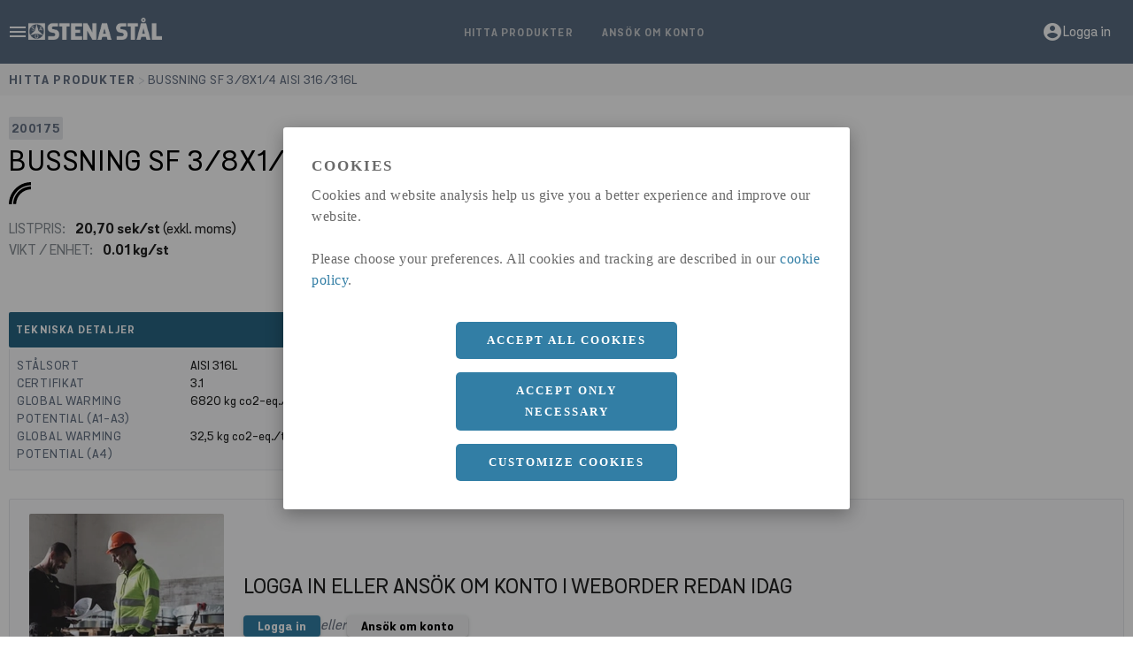

--- FILE ---
content_type: text/html;charset=UTF-8
request_url: https://shop.stenastal.se/product/200175
body_size: 278089
content:
<!DOCTYPE html><html lang="sv" data-beasties-container><head><link rel="preconnect" href="https://fonts.gstatic.com" crossorigin>
    <!-- Google Tag Manager -->
    <script>
      (function (w, d, s, l, i) {
        w[l] = w[l] || [];
        w[l].push({ 'gtm.start': new Date().getTime(), event: 'gtm.js' });
        var f = d.getElementsByTagName(s)[0],
          j = d.createElement(s),
          dl = l != 'dataLayer' ? '&l=' + l : '';
        j.async = true;
        j.src = 'https://www.googletagmanager.com/gtm.js?id=' + i + dl;
        f.parentNode.insertBefore(j, f);
      })(window, document, 'script', 'dataLayer', 'GTM-P9PMQRM');
    </script>
    <!-- End Google Tag Manager -->

    <script async src="https://api.briqpay.com/briq.min.js" id="briq-sdk"></script>
    <script>
      ((g) => {
        var h,
          a,
          k,
          p = 'The Google Maps JavaScript API',
          c = 'google',
          l = 'importLibrary',
          q = '__ib__',
          m = document,
          b = window;
        b = b[c] || (b[c] = {});
        var d = b.maps || (b.maps = {}),
          r = new Set(),
          e = new URLSearchParams(),
          u = () =>
            h ||
            (h = new Promise(async (f, n) => {
              await (a = m.createElement('script'));
              e.set('libraries', [...r] + '');
              for (k in g)
                e.set(
                  k.replace(/[A-Z]/g, (t) => '_' + t[0].toLowerCase()),
                  g[k],
                );
              e.set('callback', c + '.maps.' + q);
              a.src = `https://maps.${c}apis.com/maps/api/js?` + e;
              d[q] = f;
              a.onerror = () => (h = n(Error(p + ' could not load.')));
              a.nonce = m.querySelector('script[nonce]')?.nonce || '';
              m.head.append(a);
            }));
        d[l]
          ? console.warn(p + ' only loads once. Ignoring:', g)
          : (d[l] = (f, ...n) => r.add(f) && u().then(() => d[l](f, ...n)));
      })({
        key: 'AIzaSyBMRd6L4Kx_I0J5CzmXjoZon7S--B5v_O8',
        v: 'weekly',
      });
    </script>

    <meta charset="utf-8">
    <base href="/">
    <meta name="viewport" content="width=device-width, initial-scale=1">
    <title>BUSSNING SF 3/8X1/4 AISI 316/316L | Stena Stål</title>
    <meta name="description" property="description" content="Rördelar | Svetsrördelar | Gängrördelar | Flänsar | Räckesböjar | BUSSNING SF 3/8X1/4 AISI 316/316L | Rostfritt | Beställ online på https://shop.stenastal.se.">
    <link rel="icon" type="image/x-icon" href="assets/favicon.ico">
    <link rel="apple-touch-icon" sizes="180x180" href="assets/favicons/apple-touch-icon.png">
    <link rel="icon" type="image/png" sizes="32x32" href="assets/favicons/favicon-32x32.png">
    <link rel="icon" type="image/png" sizes="16x16" href="assets/favicons/favicon-16x16.png">
    <link rel="manifest" href="assets/favicons/site.webmanifest">
    <link rel="mask-icon" href="assets/favicons/safari-pinned-tab.svg" color="#000000">
    <link rel="shortcut icon" href="assets/favicons/favicon.ico">
    <meta name="msapplication-config" content="assets/favicons/browserconfig.xml">
    <style>@font-face{font-family:'Material Icons';font-style:normal;font-weight:400;src:url(https://fonts.gstatic.com/s/materialicons/v145/flUhRq6tzZclQEJ-Vdg-IuiaDsNc.woff2) format('woff2');}.material-icons{font-family:'Material Icons';font-weight:normal;font-style:normal;font-size:24px;line-height:1;letter-spacing:normal;text-transform:none;display:inline-block;white-space:nowrap;word-wrap:normal;direction:ltr;-webkit-font-feature-settings:'liga';-webkit-font-smoothing:antialiased;}</style>
    <style>@font-face{font-family:'Material Symbols Outlined';font-style:normal;font-weight:100 700;src:url(https://fonts.gstatic.com/s/materialsymbolsoutlined/v301/kJEhBvYX7BgnkSrUwT8OhrdQw4oELdPIeeII9v6oFsI.woff2) format('woff2');}.material-symbols-outlined{font-family:'Material Symbols Outlined';font-weight:normal;font-style:normal;font-size:24px;line-height:1;letter-spacing:normal;text-transform:none;display:inline-block;white-space:nowrap;word-wrap:normal;direction:ltr;-webkit-font-feature-settings:'liga';-webkit-font-smoothing:antialiased;}</style>

    <style>
      .material-symbols-outlined {
        font-variation-settings:
          'FILL' 1,
          'wght' 200,
          'GRAD' 200,
          'opsz' 24;
      }
    </style>
  <style>*,:before,:after{--tw-border-spacing-x: 0;--tw-border-spacing-y: 0;--tw-translate-x: 0;--tw-translate-y: 0;--tw-rotate: 0;--tw-skew-x: 0;--tw-skew-y: 0;--tw-scale-x: 1;--tw-scale-y: 1;--tw-pan-x: ;--tw-pan-y: ;--tw-pinch-zoom: ;--tw-scroll-snap-strictness: proximity;--tw-gradient-from-position: ;--tw-gradient-via-position: ;--tw-gradient-to-position: ;--tw-ordinal: ;--tw-slashed-zero: ;--tw-numeric-figure: ;--tw-numeric-spacing: ;--tw-numeric-fraction: ;--tw-ring-inset: ;--tw-ring-offset-width: 0px;--tw-ring-offset-color: #fff;--tw-ring-color: rgb(59 130 246 / .5);--tw-ring-offset-shadow: 0 0 #0000;--tw-ring-shadow: 0 0 #0000;--tw-shadow: 0 0 #0000;--tw-shadow-colored: 0 0 #0000;--tw-blur: ;--tw-brightness: ;--tw-contrast: ;--tw-grayscale: ;--tw-hue-rotate: ;--tw-invert: ;--tw-saturate: ;--tw-sepia: ;--tw-drop-shadow: ;--tw-backdrop-blur: ;--tw-backdrop-brightness: ;--tw-backdrop-contrast: ;--tw-backdrop-grayscale: ;--tw-backdrop-hue-rotate: ;--tw-backdrop-invert: ;--tw-backdrop-opacity: ;--tw-backdrop-saturate: ;--tw-backdrop-sepia: ;--tw-contain-size: ;--tw-contain-layout: ;--tw-contain-paint: ;--tw-contain-style: }*,:before,:after{box-sizing:border-box;border-width:0;border-style:solid;border-color:#e5e7eb}:before,:after{--tw-content: ""}html{line-height:1.5;-webkit-text-size-adjust:100%;-moz-tab-size:4;tab-size:4;font-family:ui-sans-serif,system-ui,sans-serif,"Apple Color Emoji","Segoe UI Emoji",Segoe UI Symbol,"Noto Color Emoji";font-feature-settings:normal;font-variation-settings:normal;-webkit-tap-highlight-color:transparent}body{margin:0;line-height:inherit}h4{font-size:inherit;font-weight:inherit}a{color:inherit;text-decoration:inherit}button{font-family:inherit;font-feature-settings:inherit;font-variation-settings:inherit;font-size:100%;font-weight:inherit;line-height:inherit;letter-spacing:inherit;color:inherit;margin:0;padding:0}button{text-transform:none}button{-webkit-appearance:button;background-color:transparent;background-image:none}h4,p{margin:0}button,[role=button]{cursor:pointer}img,iframe{display:block;vertical-align:middle}img{max-width:100%;height:auto}.relative{position:relative}.sticky{position:sticky}.top-0{top:0}.z-10{z-index:10}.col-span-4{grid-column:span 4 / span 4}.float-right{float:right}.mx-auto{margin-left:auto;margin-right:auto}.my-2{margin-top:1rem;margin-bottom:1rem}.my-\[2px\]{margin-top:2px;margin-bottom:2px}.my-auto{margin-top:auto;margin-bottom:auto}.-mt-\[6px\]{margin-top:-6px}.mb-0{margin-bottom:0}.mb-1{margin-bottom:.5rem}.mb-2{margin-bottom:1rem}.mb-3{margin-bottom:1.5rem}.mb-4{margin-bottom:2rem}.ml-0{margin-left:0}.mr-1{margin-right:.5rem}.mt-2{margin-top:1rem}.flex{display:flex}.grid{display:grid}.hidden{display:none}.h-\[20px\]{height:20px}.h-full{height:100%}.w-\[103px\]{width:103px}.w-\[300px\]{width:300px}.w-full{width:100%}.max-w-stena-max-width{max-width:90rem}.flex-grow{flex-grow:1}.cursor-pointer{cursor:pointer}.select-all{-webkit-user-select:all;user-select:all}.auto-cols-max{grid-auto-columns:max-content}.grid-flow-col{grid-auto-flow:column}.grid-cols-1{grid-template-columns:repeat(1,minmax(0,1fr))}.grid-cols-2{grid-template-columns:repeat(2,minmax(0,1fr))}.grid-rows-1{grid-template-rows:repeat(1,minmax(0,1fr))}.flex-row{flex-direction:row}.flex-col{flex-direction:column}.content-center{align-content:center}.items-center{align-items:center}.justify-start{justify-content:flex-start}.justify-end{justify-content:flex-end}.justify-center{justify-content:center}.justify-between{justify-content:space-between}.gap-1{gap:.5rem}.gap-2{gap:1rem}.gap-3{gap:1.5rem}.gap-x-2{column-gap:1rem}.gap-x-3{column-gap:1.5rem}.place-self-center{place-self:center}.rounded-sm{border-radius:.125rem}.border{border-width:1px}.border-x{border-left-width:1px;border-right-width:1px}.border-b{border-bottom-width:1px}.bg-gray-200{--tw-bg-opacity: 1;background-color:rgb(229 231 235 / var(--tw-bg-opacity, 1))}.bg-gray-50{--tw-bg-opacity: 1;background-color:rgb(249 250 251 / var(--tw-bg-opacity, 1))}.bg-stena-color-primary-blue{--tw-bg-opacity: 1;background-color:rgb(90 108 129 / var(--tw-bg-opacity, 1))}.bg-stena-color-primary-grey-tint04{--tw-bg-opacity: 1;background-color:rgb(247 247 247 / var(--tw-bg-opacity, 1))}.bg-stena-color-shades-blue01{--tw-bg-opacity: 1;background-color:rgb(40 101 132 / var(--tw-bg-opacity, 1))}.p-1{padding:.5rem}.p-2{padding:1rem}.p-\[3px\]{padding:3px}.p-\[5px\]{padding:5px}.py-1{padding-top:.5rem;padding-bottom:.5rem}.py-\[4px\]{padding-top:4px;padding-bottom:4px}.text-left{text-align:left}.text-center{text-align:center}.text-\[22px\]{font-size:22px}.text-sm{font-size:.875rem;line-height:1.25rem}.text-xs{font-size:.75rem;line-height:1rem}.font-bold{font-weight:700}.uppercase{text-transform:uppercase}.lowercase{text-transform:lowercase}.italic{font-style:italic}.leading-8{line-height:2rem}.tracking-wide{letter-spacing:.025em}.tracking-wider{letter-spacing:.05em}.tracking-widest{letter-spacing:.1em}.text-black{--tw-text-opacity: 1;color:rgb(0 0 0 / var(--tw-text-opacity, 1))}.text-gray-300{--tw-text-opacity: 1;color:rgb(209 213 219 / var(--tw-text-opacity, 1))}.text-gray-500{--tw-text-opacity: 1;color:rgb(107 114 128 / var(--tw-text-opacity, 1))}.text-gray-600{--tw-text-opacity: 1;color:rgb(75 85 99 / var(--tw-text-opacity, 1))}.text-stena-color-complementary-charcoal-tint03{--tw-text-opacity: 1;color:rgb(136 143 149 / var(--tw-text-opacity, 1))}.text-stena-color-complementary-charcoal-tint04{--tw-text-opacity: 1;color:rgb(201 204 207 / var(--tw-text-opacity, 1))}.text-stena-secondary-blue{--tw-text-opacity: 1;color:rgb(101 113 132 / var(--tw-text-opacity, 1))}.text-white{--tw-text-opacity: 1;color:rgb(255 255 255 / var(--tw-text-opacity, 1))}.no-underline{text-decoration-line:none}.hover\:bg-gray-200:hover{--tw-bg-opacity: 1;background-color:rgb(229 231 235 / var(--tw-bg-opacity, 1))}.hover\:text-gray-400:hover{--tw-text-opacity: 1;color:rgb(156 163 175 / var(--tw-text-opacity, 1))}.focus\:outline-none:focus{outline:2px solid transparent;outline-offset:2px}@media (min-width: 768px){.md\:mb-1{margin-bottom:.5rem}.md\:mb-4{margin-bottom:2rem}.md\:mt-3{margin-top:1.5rem}.md\:flex{display:flex}.md\:grid-cols-3{grid-template-columns:repeat(3,minmax(0,1fr))}.md\:grid-cols-5{grid-template-columns:repeat(5,minmax(0,1fr))}.md\:flex-row{flex-direction:row}.md\:items-center{align-items:center}.md\:gap-2{gap:1rem}.md\:gap-4{gap:2rem}.md\:gap-x-4{column-gap:2rem}.md\:text-\[32px\]{font-size:32px}.md\:text-base{font-size:1rem;line-height:1.5rem}.md\:text-sm{font-size:.875rem;line-height:1.25rem}}@media (min-width: 1024px){.lg\:absolute{position:absolute}.lg\:right-0{right:0}.lg\:top-0{top:0}.lg\:-mt-1{margin-top:-.5rem}.lg\:flex{display:flex}.lg\:h-\[25px\]{height:25px}.lg\:gap-5{gap:3rem}.lg\:p-1{padding:.5rem}.lg\:py-1{padding-top:.5rem;padding-bottom:.5rem}}:root{--stena-color-black: #000;--stena-color-white: #fff;--stena-color-primary-green: #657b6c;--stena-color-primary-grey: #62636a;--stena-color-primary-blue: #5a6c81;--stena-color-primary-green-tint01: #93a498;--stena-color-primary-green-tint02: #bfcac2;--stena-color-primary-green-tint03: #e5ebe6;--stena-color-primary-grey-tint01: #8c8a8f;--stena-color-primary-grey-tint02: #c7c5c9;--stena-color-primary-grey-tint03: #efefef;--stena-color-primary-grey-tint04: #f7f7f7;--stena-color-primary-blue-tint01: #7c95ab;--stena-color-primary-blue-tint02: #b2bfcc;--stena-color-primary-blue-tint03: #e5eaf0;--stena-color-complementary-orange: #a46351;--stena-color-complementary-beige: #c5baac;--stena-color-complementary-charcoal: #3f4347;--stena-color-complementary-blue: #327ea5;--stena-color-complementary-orange-tint01: #c18f81;--stena-color-complementary-orange-tint02: #d1ada3;--stena-color-complementary-orange-tint03: #e2cbc5;--stena-color-complementary-orange-tint04: #ebdad6;--stena-color-complementary-beige-tint01: #dbd3c8;--stena-color-complementary-beige-tint02: #ebe7e0;--stena-color-complementary-beige-tint03: #f2f1ed;--stena-color-complementary-beige-tint04: #f7f5f3;--stena-color-complementary-charcoal-tint01: #565c61;--stena-color-complementary-charcoal-tint02: #6e757c;--stena-color-complementary-charcoal-tint03: #888f95;--stena-color-complementary-charcoal-tint04: #c9cccf;--stena-color-complementary-blue-tint01: #62abd0;--stena-color-complementary-blue-tint02: #89c0dc;--stena-color-complementary-blue-tint03: #b1d5e7;--stena-color-complementary-blue-tint04: #d8eaf3;--stena-color-shades-blue01: #478bae;--stena-color-shades-blue02: #286584;--stena-color-shades-green01: #5f7466;--stena-color-shades-green02: #55675a;--stena-color-shades-charcoal01: #3f4347;--stena-color-shades-charcoal02: #323639;--stena-color-info: #327ea5;--stena-color-success: #98b347;--stena-color-warning: #e0b400;--stena-color-danger: #de5c45;--stena-color-info-tint: #e4f4fb;--stena-color-success-tint: #e8f3d3;--stena-color-warning-tint: #fef4c8;--stena-color-danger-tint: #fff0eb;--stena-color-chart01: #c68d6c;--stena-color-chart02: #98b347;--stena-color-chart03: #327ea5;--stena-spacing-0: 4px;--stena-spacing-1: 8px;--stena-spacing-2: 16px;--stena-spacing-3: 24px;--stena-spacing-4: 32px;--stena-spacing-5: 48px;--stena-spacing-6: 64px;--stena-spacing-7: 96px;--stena-tablet-view: 720px;--stena-desktop-view: 1024px;--stena-max-width: 1440px}html,body{width:100%;height:100%;font-family:stenasans;font-weight:400;font-size:16px;line-height:24px;-webkit-font-smoothing:antialiased;-moz-osx-font-smoothing:grayscale}@font-face{font-family:stenasans;font-weight:300;font-display:swap;src:url("./media/StenaSans-Regular-2W5XYLQW.woff") format("woff")}@font-face{font-family:stenasans;font-display:swap;src:url("./media/StenaSans-Regular-2W5XYLQW.woff") format("woff")}@font-face{font-family:stenasans;font-display:swap;font-weight:400;src:url("./media/StenaSans-Medium-RKKIHH63.woff") format("woff")}@font-face{font-family:stenasans;font-display:swap;font-weight:500;src:url("./media/StenaSans-Bold-6BPTYQLG.woff") format("woff")}html{--mat-app-background-color: #fafafa;--mat-app-text-color: rgba(0, 0, 0, .87);--mat-app-elevation-shadow-level-0: 0px 0px 0px 0px rgba(0, 0, 0, .2), 0px 0px 0px 0px rgba(0, 0, 0, .14), 0px 0px 0px 0px rgba(0, 0, 0, .12);--mat-app-elevation-shadow-level-1: 0px 2px 1px -1px rgba(0, 0, 0, .2), 0px 1px 1px 0px rgba(0, 0, 0, .14), 0px 1px 3px 0px rgba(0, 0, 0, .12);--mat-app-elevation-shadow-level-2: 0px 3px 1px -2px rgba(0, 0, 0, .2), 0px 2px 2px 0px rgba(0, 0, 0, .14), 0px 1px 5px 0px rgba(0, 0, 0, .12);--mat-app-elevation-shadow-level-3: 0px 3px 3px -2px rgba(0, 0, 0, .2), 0px 3px 4px 0px rgba(0, 0, 0, .14), 0px 1px 8px 0px rgba(0, 0, 0, .12);--mat-app-elevation-shadow-level-4: 0px 2px 4px -1px rgba(0, 0, 0, .2), 0px 4px 5px 0px rgba(0, 0, 0, .14), 0px 1px 10px 0px rgba(0, 0, 0, .12);--mat-app-elevation-shadow-level-5: 0px 3px 5px -1px rgba(0, 0, 0, .2), 0px 5px 8px 0px rgba(0, 0, 0, .14), 0px 1px 14px 0px rgba(0, 0, 0, .12);--mat-app-elevation-shadow-level-6: 0px 3px 5px -1px rgba(0, 0, 0, .2), 0px 6px 10px 0px rgba(0, 0, 0, .14), 0px 1px 18px 0px rgba(0, 0, 0, .12);--mat-app-elevation-shadow-level-7: 0px 4px 5px -2px rgba(0, 0, 0, .2), 0px 7px 10px 1px rgba(0, 0, 0, .14), 0px 2px 16px 1px rgba(0, 0, 0, .12);--mat-app-elevation-shadow-level-8: 0px 5px 5px -3px rgba(0, 0, 0, .2), 0px 8px 10px 1px rgba(0, 0, 0, .14), 0px 3px 14px 2px rgba(0, 0, 0, .12);--mat-app-elevation-shadow-level-9: 0px 5px 6px -3px rgba(0, 0, 0, .2), 0px 9px 12px 1px rgba(0, 0, 0, .14), 0px 3px 16px 2px rgba(0, 0, 0, .12);--mat-app-elevation-shadow-level-10: 0px 6px 6px -3px rgba(0, 0, 0, .2), 0px 10px 14px 1px rgba(0, 0, 0, .14), 0px 4px 18px 3px rgba(0, 0, 0, .12);--mat-app-elevation-shadow-level-11: 0px 6px 7px -4px rgba(0, 0, 0, .2), 0px 11px 15px 1px rgba(0, 0, 0, .14), 0px 4px 20px 3px rgba(0, 0, 0, .12);--mat-app-elevation-shadow-level-12: 0px 7px 8px -4px rgba(0, 0, 0, .2), 0px 12px 17px 2px rgba(0, 0, 0, .14), 0px 5px 22px 4px rgba(0, 0, 0, .12);--mat-app-elevation-shadow-level-13: 0px 7px 8px -4px rgba(0, 0, 0, .2), 0px 13px 19px 2px rgba(0, 0, 0, .14), 0px 5px 24px 4px rgba(0, 0, 0, .12);--mat-app-elevation-shadow-level-14: 0px 7px 9px -4px rgba(0, 0, 0, .2), 0px 14px 21px 2px rgba(0, 0, 0, .14), 0px 5px 26px 4px rgba(0, 0, 0, .12);--mat-app-elevation-shadow-level-15: 0px 8px 9px -5px rgba(0, 0, 0, .2), 0px 15px 22px 2px rgba(0, 0, 0, .14), 0px 6px 28px 5px rgba(0, 0, 0, .12);--mat-app-elevation-shadow-level-16: 0px 8px 10px -5px rgba(0, 0, 0, .2), 0px 16px 24px 2px rgba(0, 0, 0, .14), 0px 6px 30px 5px rgba(0, 0, 0, .12);--mat-app-elevation-shadow-level-17: 0px 8px 11px -5px rgba(0, 0, 0, .2), 0px 17px 26px 2px rgba(0, 0, 0, .14), 0px 6px 32px 5px rgba(0, 0, 0, .12);--mat-app-elevation-shadow-level-18: 0px 9px 11px -5px rgba(0, 0, 0, .2), 0px 18px 28px 2px rgba(0, 0, 0, .14), 0px 7px 34px 6px rgba(0, 0, 0, .12);--mat-app-elevation-shadow-level-19: 0px 9px 12px -6px rgba(0, 0, 0, .2), 0px 19px 29px 2px rgba(0, 0, 0, .14), 0px 7px 36px 6px rgba(0, 0, 0, .12);--mat-app-elevation-shadow-level-20: 0px 10px 13px -6px rgba(0, 0, 0, .2), 0px 20px 31px 3px rgba(0, 0, 0, .14), 0px 8px 38px 7px rgba(0, 0, 0, .12);--mat-app-elevation-shadow-level-21: 0px 10px 13px -6px rgba(0, 0, 0, .2), 0px 21px 33px 3px rgba(0, 0, 0, .14), 0px 8px 40px 7px rgba(0, 0, 0, .12);--mat-app-elevation-shadow-level-22: 0px 10px 14px -6px rgba(0, 0, 0, .2), 0px 22px 35px 3px rgba(0, 0, 0, .14), 0px 8px 42px 7px rgba(0, 0, 0, .12);--mat-app-elevation-shadow-level-23: 0px 11px 14px -7px rgba(0, 0, 0, .2), 0px 23px 36px 3px rgba(0, 0, 0, .14), 0px 9px 44px 8px rgba(0, 0, 0, .12);--mat-app-elevation-shadow-level-24: 0px 11px 15px -7px rgba(0, 0, 0, .2), 0px 24px 38px 3px rgba(0, 0, 0, .14), 0px 9px 46px 8px rgba(0, 0, 0, .12)}html{--mat-ripple-color: color-mix(in srgb, rgba(0, 0, 0, .87) 12%, transparent)}html{--mat-option-selected-state-label-text-color: #327ea5;--mat-option-label-text-color: rgba(0, 0, 0, .87);--mat-option-hover-state-layer-color: color-mix(in srgb, rgba(0, 0, 0, .87) 4%, transparent);--mat-option-focus-state-layer-color: color-mix(in srgb, rgba(0, 0, 0, .87) 12%, transparent);--mat-option-selected-state-layer-color: color-mix(in srgb, rgba(0, 0, 0, .87) 12%, transparent)}.mat-accent{--mat-option-selected-state-label-text-color: #eff0f1;--mat-option-label-text-color: rgba(0, 0, 0, .87);--mat-option-hover-state-layer-color: color-mix(in srgb, rgba(0, 0, 0, .87) 4%, transparent);--mat-option-focus-state-layer-color: color-mix(in srgb, rgba(0, 0, 0, .87) 12%, transparent);--mat-option-selected-state-layer-color: color-mix(in srgb, rgba(0, 0, 0, .87) 12%, transparent)}html{--mat-optgroup-label-text-color: rgba(0, 0, 0, .87)}html{--mat-pseudo-checkbox-full-selected-icon-color: #eff0f1;--mat-pseudo-checkbox-full-selected-checkmark-color: #fafafa;--mat-pseudo-checkbox-full-unselected-icon-color: rgba(0, 0, 0, .54);--mat-pseudo-checkbox-full-disabled-selected-checkmark-color: #fafafa;--mat-pseudo-checkbox-full-disabled-unselected-icon-color: color-mix(in srgb, rgba(0, 0, 0, .87) 38%, transparent);--mat-pseudo-checkbox-full-disabled-selected-icon-color: color-mix(in srgb, rgba(0, 0, 0, .87) 38%, transparent);--mat-pseudo-checkbox-minimal-selected-checkmark-color: #eff0f1;--mat-pseudo-checkbox-minimal-disabled-selected-checkmark-color: color-mix(in srgb, rgba(0, 0, 0, .87) 38%, transparent)}.mat-primary{--mat-pseudo-checkbox-full-selected-icon-color: #327ea5;--mat-pseudo-checkbox-full-selected-checkmark-color: #fafafa;--mat-pseudo-checkbox-full-unselected-icon-color: rgba(0, 0, 0, .54);--mat-pseudo-checkbox-full-disabled-selected-checkmark-color: #fafafa;--mat-pseudo-checkbox-full-disabled-unselected-icon-color: color-mix(in srgb, rgba(0, 0, 0, .87) 38%, transparent);--mat-pseudo-checkbox-full-disabled-selected-icon-color: color-mix(in srgb, rgba(0, 0, 0, .87) 38%, transparent);--mat-pseudo-checkbox-minimal-selected-checkmark-color: #327ea5;--mat-pseudo-checkbox-minimal-disabled-selected-checkmark-color: color-mix(in srgb, rgba(0, 0, 0, .87) 38%, transparent)}.mat-accent{--mat-pseudo-checkbox-full-selected-icon-color: #eff0f1;--mat-pseudo-checkbox-full-selected-checkmark-color: #fafafa;--mat-pseudo-checkbox-full-unselected-icon-color: rgba(0, 0, 0, .54);--mat-pseudo-checkbox-full-disabled-selected-checkmark-color: #fafafa;--mat-pseudo-checkbox-full-disabled-unselected-icon-color: color-mix(in srgb, rgba(0, 0, 0, .87) 38%, transparent);--mat-pseudo-checkbox-full-disabled-selected-icon-color: color-mix(in srgb, rgba(0, 0, 0, .87) 38%, transparent);--mat-pseudo-checkbox-minimal-selected-checkmark-color: #eff0f1;--mat-pseudo-checkbox-minimal-disabled-selected-checkmark-color: color-mix(in srgb, rgba(0, 0, 0, .87) 38%, transparent)}html{--mat-option-label-text-font: Arial;--mat-option-label-text-line-height: 24px;--mat-option-label-text-size: 16px;--mat-option-label-text-tracking: normal;--mat-option-label-text-weight: 400}html{--mat-optgroup-label-text-font: Arial;--mat-optgroup-label-text-line-height: 24px;--mat-optgroup-label-text-size: 16px;--mat-optgroup-label-text-tracking: normal;--mat-optgroup-label-text-weight: 400}html{--mat-card-elevated-container-shape: 4px;--mat-card-outlined-container-shape: 4px;--mat-card-filled-container-shape: 4px;--mat-card-outlined-outline-width: 1px}html{--mat-card-elevated-container-color: white;--mat-card-elevated-container-elevation: 0px 2px 1px -1px rgba(0, 0, 0, .2), 0px 1px 1px 0px rgba(0, 0, 0, .14), 0px 1px 3px 0px rgba(0, 0, 0, .12);--mat-card-outlined-container-color: white;--mat-card-outlined-container-elevation: 0px 0px 0px 0px rgba(0, 0, 0, .2), 0px 0px 0px 0px rgba(0, 0, 0, .14), 0px 0px 0px 0px rgba(0, 0, 0, .12);--mat-card-outlined-outline-color: rgba(0, 0, 0, .12);--mat-card-subtitle-text-color: rgba(0, 0, 0, .54);--mat-card-filled-container-color: white;--mat-card-filled-container-elevation: 0px 0px 0px 0px rgba(0, 0, 0, .2), 0px 0px 0px 0px rgba(0, 0, 0, .14), 0px 0px 0px 0px rgba(0, 0, 0, .12)}html{--mat-card-title-text-font: Roboto, sans-serif;--mat-card-title-text-line-height: 32px;--mat-card-title-text-size: 20px;--mat-card-title-text-tracking: .0125em;--mat-card-title-text-weight: 500;--mat-card-subtitle-text-font: Roboto, sans-serif;--mat-card-subtitle-text-line-height: 22px;--mat-card-subtitle-text-size: 14px;--mat-card-subtitle-text-tracking: .0071428571em;--mat-card-subtitle-text-weight: 500}html{--mat-progress-bar-active-indicator-height: 4px;--mat-progress-bar-track-height: 4px;--mat-progress-bar-track-shape: 0}html{--mat-tooltip-container-shape: 4px;--mat-tooltip-supporting-text-line-height: 16px}html{--mat-tooltip-container-color: #424242;--mat-tooltip-supporting-text-color: white}html{--mat-tooltip-supporting-text-font: Roboto, sans-serif;--mat-tooltip-supporting-text-size: 12px;--mat-tooltip-supporting-text-weight: 400;--mat-tooltip-supporting-text-tracking: .0333333333em}html{--mat-form-field-filled-active-indicator-height: 1px;--mat-form-field-filled-focus-active-indicator-height: 2px;--mat-form-field-filled-container-shape: 4px;--mat-form-field-outlined-outline-width: 1px;--mat-form-field-outlined-focus-outline-width: 2px;--mat-form-field-outlined-container-shape: 4px}html{--mat-form-field-focus-select-arrow-color: color-mix(in srgb, #327ea5 87%, transparent);--mat-form-field-filled-caret-color: #327ea5;--mat-form-field-filled-focus-active-indicator-color: #327ea5;--mat-form-field-filled-focus-label-text-color: color-mix(in srgb, #327ea5 87%, transparent);--mat-form-field-outlined-caret-color: #327ea5;--mat-form-field-outlined-focus-outline-color: #327ea5;--mat-form-field-outlined-focus-label-text-color: color-mix(in srgb, #327ea5 87%, transparent);--mat-form-field-disabled-input-text-placeholder-color: color-mix(in srgb, rgba(0, 0, 0, .87) 38%, transparent);--mat-form-field-state-layer-color: rgba(0, 0, 0, .87);--mat-form-field-error-text-color: #de5c45;--mat-form-field-select-option-text-color: inherit;--mat-form-field-select-disabled-option-text-color: GrayText;--mat-form-field-leading-icon-color: unset;--mat-form-field-disabled-leading-icon-color: unset;--mat-form-field-trailing-icon-color: unset;--mat-form-field-disabled-trailing-icon-color: unset;--mat-form-field-error-focus-trailing-icon-color: unset;--mat-form-field-error-hover-trailing-icon-color: unset;--mat-form-field-error-trailing-icon-color: unset;--mat-form-field-enabled-select-arrow-color: rgba(0, 0, 0, .54);--mat-form-field-disabled-select-arrow-color: color-mix(in srgb, rgba(0, 0, 0, .87) 38%, transparent);--mat-form-field-hover-state-layer-opacity: .04;--mat-form-field-focus-state-layer-opacity: .12;--mat-form-field-filled-container-color: #f6f6f6;--mat-form-field-filled-disabled-container-color: color-mix(in srgb, rgba(0, 0, 0, .87) 4%, transparent);--mat-form-field-filled-label-text-color: rgba(0, 0, 0, .54);--mat-form-field-filled-hover-label-text-color: rgba(0, 0, 0, .54);--mat-form-field-filled-disabled-label-text-color: color-mix(in srgb, rgba(0, 0, 0, .87) 38%, transparent);--mat-form-field-filled-input-text-color: rgba(0, 0, 0, .87);--mat-form-field-filled-disabled-input-text-color: color-mix(in srgb, rgba(0, 0, 0, .87) 38%, transparent);--mat-form-field-filled-input-text-placeholder-color: rgba(0, 0, 0, .54);--mat-form-field-filled-error-hover-label-text-color: #de5c45;--mat-form-field-filled-error-focus-label-text-color: #de5c45;--mat-form-field-filled-error-label-text-color: #de5c45;--mat-form-field-filled-error-caret-color: #de5c45;--mat-form-field-filled-active-indicator-color: rgba(0, 0, 0, .54);--mat-form-field-filled-disabled-active-indicator-color: color-mix(in srgb, rgba(0, 0, 0, .87) 12%, transparent);--mat-form-field-filled-hover-active-indicator-color: rgba(0, 0, 0, .87);--mat-form-field-filled-error-active-indicator-color: #de5c45;--mat-form-field-filled-error-focus-active-indicator-color: #de5c45;--mat-form-field-filled-error-hover-active-indicator-color: #de5c45;--mat-form-field-outlined-label-text-color: rgba(0, 0, 0, .54);--mat-form-field-outlined-hover-label-text-color: rgba(0, 0, 0, .87);--mat-form-field-outlined-disabled-label-text-color: color-mix(in srgb, rgba(0, 0, 0, .87) 38%, transparent);--mat-form-field-outlined-input-text-color: rgba(0, 0, 0, .87);--mat-form-field-outlined-disabled-input-text-color: color-mix(in srgb, rgba(0, 0, 0, .87) 38%, transparent);--mat-form-field-outlined-input-text-placeholder-color: rgba(0, 0, 0, .54);--mat-form-field-outlined-error-caret-color: #de5c45;--mat-form-field-outlined-error-focus-label-text-color: #de5c45;--mat-form-field-outlined-error-label-text-color: #de5c45;--mat-form-field-outlined-error-hover-label-text-color: #de5c45;--mat-form-field-outlined-outline-color: rgba(0, 0, 0, .38);--mat-form-field-outlined-disabled-outline-color: color-mix(in srgb, rgba(0, 0, 0, .87) 12%, transparent);--mat-form-field-outlined-hover-outline-color: rgba(0, 0, 0, .87);--mat-form-field-outlined-error-focus-outline-color: #de5c45;--mat-form-field-outlined-error-hover-outline-color: #de5c45;--mat-form-field-outlined-error-outline-color: #de5c45}html{--mat-form-field-container-height: 44px;--mat-form-field-filled-label-display: none;--mat-form-field-container-vertical-padding: 10px;--mat-form-field-filled-with-label-container-padding-top: 10px;--mat-form-field-filled-with-label-container-padding-bottom: 10px}html{--mat-form-field-container-text-font: Arial;--mat-form-field-container-text-line-height: 24px;--mat-form-field-container-text-size: 16px;--mat-form-field-container-text-tracking: normal;--mat-form-field-container-text-weight: 400;--mat-form-field-outlined-label-text-populated-size: 16px;--mat-form-field-subscript-text-font: Roboto, sans-serif;--mat-form-field-subscript-text-line-height: 20px;--mat-form-field-subscript-text-size: 12px;--mat-form-field-subscript-text-tracking: .0333333333em;--mat-form-field-subscript-text-weight: 400;--mat-form-field-filled-label-text-font: Arial;--mat-form-field-filled-label-text-size: 16px;--mat-form-field-filled-label-text-tracking: normal;--mat-form-field-filled-label-text-weight: 400;--mat-form-field-outlined-label-text-font: Arial;--mat-form-field-outlined-label-text-size: 16px;--mat-form-field-outlined-label-text-tracking: normal;--mat-form-field-outlined-label-text-weight: 400}html{--mat-select-container-elevation-shadow: 0px 5px 5px -3px rgba(0, 0, 0, .2), 0px 8px 10px 1px rgba(0, 0, 0, .14), 0px 3px 14px 2px rgba(0, 0, 0, .12)}html{--mat-select-panel-background-color: white;--mat-select-enabled-trigger-text-color: rgba(0, 0, 0, .87);--mat-select-disabled-trigger-text-color: color-mix(in srgb, rgba(0, 0, 0, .87) 38%, transparent);--mat-select-placeholder-text-color: rgba(0, 0, 0, .54);--mat-select-enabled-arrow-color: rgba(0, 0, 0, .54);--mat-select-disabled-arrow-color: color-mix(in srgb, rgba(0, 0, 0, .87) 38%, transparent);--mat-select-focused-arrow-color: #327ea5;--mat-select-invalid-arrow-color: #de5c45}html{--mat-select-arrow-transform: none}html{--mat-select-trigger-text-font: Arial;--mat-select-trigger-text-line-height: 24px;--mat-select-trigger-text-size: 16px;--mat-select-trigger-text-tracking: normal;--mat-select-trigger-text-weight: 400}html{--mat-autocomplete-container-shape: 4px;--mat-autocomplete-container-elevation-shadow: 0px 5px 5px -3px rgba(0, 0, 0, .2), 0px 8px 10px 1px rgba(0, 0, 0, .14), 0px 3px 14px 2px rgba(0, 0, 0, .12)}html{--mat-autocomplete-background-color: white}html{--mat-dialog-container-shape: 4px;--mat-dialog-container-elevation-shadow: 0px 11px 15px -7px rgba(0, 0, 0, .2), 0px 24px 38px 3px rgba(0, 0, 0, .14), 0px 9px 46px 8px rgba(0, 0, 0, .12);--mat-dialog-container-max-width: 80vw;--mat-dialog-container-small-max-width: 80vw;--mat-dialog-container-min-width: 0;--mat-dialog-actions-alignment: start;--mat-dialog-actions-padding: 8px;--mat-dialog-content-padding: 20px 24px;--mat-dialog-with-actions-content-padding: 20px 24px;--mat-dialog-headline-padding: 0 24px 9px}html{--mat-dialog-container-color: white;--mat-dialog-subhead-color: rgba(0, 0, 0, .87);--mat-dialog-supporting-text-color: rgba(0, 0, 0, .54)}html{--mat-dialog-subhead-font: Roboto, sans-serif;--mat-dialog-subhead-line-height: 32px;--mat-dialog-subhead-size: 20px;--mat-dialog-subhead-weight: 500;--mat-dialog-subhead-tracking: .0125em;--mat-dialog-supporting-text-font: Arial;--mat-dialog-supporting-text-line-height: 24px;--mat-dialog-supporting-text-size: 16px;--mat-dialog-supporting-text-weight: 400;--mat-dialog-supporting-text-tracking: normal}html{--mat-slide-toggle-disabled-handle-opacity: .38;--mat-slide-toggle-disabled-selected-handle-opacity: .38;--mat-slide-toggle-disabled-selected-icon-opacity: .38;--mat-slide-toggle-disabled-track-opacity: .12;--mat-slide-toggle-disabled-unselected-handle-opacity: .38;--mat-slide-toggle-disabled-unselected-icon-opacity: .38;--mat-slide-toggle-disabled-unselected-track-outline-color: transparent;--mat-slide-toggle-disabled-unselected-track-outline-width: 1px;--mat-slide-toggle-handle-height: 20px;--mat-slide-toggle-handle-shape: 10px;--mat-slide-toggle-handle-width: 20px;--mat-slide-toggle-hidden-track-opacity: 1;--mat-slide-toggle-hidden-track-transition: transform 75ms 0ms cubic-bezier(.4, 0, .6, 1);--mat-slide-toggle-pressed-handle-size: 20px;--mat-slide-toggle-selected-focus-state-layer-opacity: .12;--mat-slide-toggle-selected-handle-horizontal-margin: 0;--mat-slide-toggle-selected-handle-size: 20px;--mat-slide-toggle-selected-hover-state-layer-opacity: .04;--mat-slide-toggle-selected-icon-size: 18px;--mat-slide-toggle-selected-pressed-handle-horizontal-margin: 0;--mat-slide-toggle-selected-pressed-state-layer-opacity: .12;--mat-slide-toggle-selected-track-outline-color: transparent;--mat-slide-toggle-selected-track-outline-width: 1px;--mat-slide-toggle-selected-with-icon-handle-horizontal-margin: 0;--mat-slide-toggle-track-height: 14px;--mat-slide-toggle-track-outline-color: transparent;--mat-slide-toggle-track-outline-width: 1px;--mat-slide-toggle-track-shape: 7px;--mat-slide-toggle-track-width: 36px;--mat-slide-toggle-unselected-focus-state-layer-opacity: .12;--mat-slide-toggle-unselected-handle-horizontal-margin: 0;--mat-slide-toggle-unselected-handle-size: 20px;--mat-slide-toggle-unselected-hover-state-layer-opacity: .12;--mat-slide-toggle-unselected-icon-size: 18px;--mat-slide-toggle-unselected-pressed-handle-horizontal-margin: 0;--mat-slide-toggle-unselected-pressed-state-layer-opacity: .1;--mat-slide-toggle-unselected-with-icon-handle-horizontal-margin: 0;--mat-slide-toggle-visible-track-opacity: 1;--mat-slide-toggle-visible-track-transition: transform 75ms 0ms cubic-bezier(0, 0, .2, 1);--mat-slide-toggle-with-icon-handle-size: 20px}html{--mat-slide-toggle-selected-icon-color: #fff;--mat-slide-toggle-disabled-selected-icon-color: #fff;--mat-slide-toggle-selected-focus-state-layer-color: #327ea5;--mat-slide-toggle-selected-handle-color: #327ea5;--mat-slide-toggle-selected-hover-state-layer-color: #327ea5;--mat-slide-toggle-selected-pressed-state-layer-color: #327ea5;--mat-slide-toggle-selected-focus-handle-color: #327ea5;--mat-slide-toggle-selected-hover-handle-color: #327ea5;--mat-slide-toggle-selected-pressed-handle-color: #327ea5;--mat-slide-toggle-selected-focus-track-color: #4d9ecf;--mat-slide-toggle-selected-hover-track-color: #4d9ecf;--mat-slide-toggle-selected-pressed-track-color: #4d9ecf;--mat-slide-toggle-selected-track-color: #4d9ecf;--mat-slide-toggle-disabled-label-text-color: color-mix(in srgb, rgba(0, 0, 0, .87) 38%, transparent);--mat-slide-toggle-disabled-handle-elevation-shadow: 0px 0px 0px 0px rgba(0, 0, 0, .2), 0px 0px 0px 0px rgba(0, 0, 0, .14), 0px 0px 0px 0px rgba(0, 0, 0, .12);--mat-slide-toggle-disabled-selected-handle-color: rgba(0, 0, 0, .87);--mat-slide-toggle-disabled-selected-track-color: rgba(0, 0, 0, .87);--mat-slide-toggle-disabled-unselected-handle-color: rgba(0, 0, 0, .87);--mat-slide-toggle-disabled-unselected-icon-color: #f6f6f6;--mat-slide-toggle-disabled-unselected-track-color: rgba(0, 0, 0, .87);--mat-slide-toggle-handle-elevation-shadow: 0px 2px 1px -1px rgba(0, 0, 0, .2), 0px 1px 1px 0px rgba(0, 0, 0, .14), 0px 1px 3px 0px rgba(0, 0, 0, .12);--mat-slide-toggle-handle-surface-color: white;--mat-slide-toggle-label-text-color: rgba(0, 0, 0, .87);--mat-slide-toggle-unselected-hover-handle-color: #424242;--mat-slide-toggle-unselected-focus-handle-color: #424242;--mat-slide-toggle-unselected-focus-state-layer-color: rgba(0, 0, 0, .87);--mat-slide-toggle-unselected-focus-track-color: rgba(0, 0, 0, .12);--mat-slide-toggle-unselected-icon-color: #f6f6f6;--mat-slide-toggle-unselected-handle-color: rgba(0, 0, 0, .54);--mat-slide-toggle-unselected-hover-state-layer-color: rgba(0, 0, 0, .87);--mat-slide-toggle-unselected-hover-track-color: rgba(0, 0, 0, .12);--mat-slide-toggle-unselected-pressed-handle-color: #424242;--mat-slide-toggle-unselected-pressed-track-color: rgba(0, 0, 0, .12);--mat-slide-toggle-unselected-pressed-state-layer-color: rgba(0, 0, 0, .87);--mat-slide-toggle-unselected-track-color: rgba(0, 0, 0, .12)}html{--mat-slide-toggle-state-layer-size: 28px}html{--mat-slide-toggle-label-text-font: Roboto, sans-serif;--mat-slide-toggle-label-text-line-height: 20px;--mat-slide-toggle-label-text-size: 14px;--mat-slide-toggle-label-text-tracking: .0178571429em;--mat-slide-toggle-label-text-weight: 400}html{--mat-radio-disabled-selected-icon-opacity: .38;--mat-radio-disabled-unselected-icon-opacity: .38;--mat-radio-state-layer-size: 40px}html{--mat-radio-state-layer-size: 28px;--mat-radio-touch-target-display: none}html{--mat-radio-label-text-font: Roboto, sans-serif;--mat-radio-label-text-line-height: 20px;--mat-radio-label-text-size: 14px;--mat-radio-label-text-tracking: .0178571429em;--mat-radio-label-text-weight: 400}html{--mat-slider-active-track-height: 6px;--mat-slider-active-track-shape: 9999px;--mat-slider-handle-elevation: 0px 2px 1px -1px rgba(0, 0, 0, .2), 0px 1px 1px 0px rgba(0, 0, 0, .14), 0px 1px 3px 0px rgba(0, 0, 0, .12);--mat-slider-handle-height: 20px;--mat-slider-handle-shape: 50%;--mat-slider-handle-width: 20px;--mat-slider-inactive-track-height: 4px;--mat-slider-inactive-track-shape: 9999px;--mat-slider-value-indicator-border-radius: 4px;--mat-slider-value-indicator-caret-display: block;--mat-slider-value-indicator-container-transform: translateX(-50%);--mat-slider-value-indicator-height: 32px;--mat-slider-value-indicator-padding: 0 12px;--mat-slider-value-indicator-text-transform: none;--mat-slider-value-indicator-width: auto;--mat-slider-with-overlap-handle-outline-width: 1px;--mat-slider-with-tick-marks-active-container-opacity: .6;--mat-slider-with-tick-marks-container-shape: 50%;--mat-slider-with-tick-marks-container-size: 2px;--mat-slider-with-tick-marks-inactive-container-opacity: .6}html{--mat-slider-active-track-color: #327ea5;--mat-slider-focus-handle-color: #327ea5;--mat-slider-handle-color: #327ea5;--mat-slider-hover-handle-color: #327ea5;--mat-slider-focus-state-layer-color: color-mix(in srgb, #327ea5 12%, transparent);--mat-slider-hover-state-layer-color: color-mix(in srgb, #327ea5 4%, transparent);--mat-slider-inactive-track-color: #327ea5;--mat-slider-ripple-color: #327ea5;--mat-slider-with-tick-marks-active-container-color: #fff;--mat-slider-with-tick-marks-inactive-container-color: #327ea5;--mat-slider-disabled-active-track-color: rgba(0, 0, 0, .87);--mat-slider-disabled-handle-color: rgba(0, 0, 0, .87);--mat-slider-disabled-inactive-track-color: rgba(0, 0, 0, .87);--mat-slider-label-container-color: #424242;--mat-slider-label-label-text-color: white;--mat-slider-value-indicator-opacity: 1;--mat-slider-with-overlap-handle-outline-color: rgba(0, 0, 0, .87);--mat-slider-with-tick-marks-disabled-container-color: rgba(0, 0, 0, .87)}.mat-accent{--mat-slider-active-track-color: #eff0f1;--mat-slider-focus-handle-color: #eff0f1;--mat-slider-handle-color: #eff0f1;--mat-slider-hover-handle-color: #eff0f1;--mat-slider-focus-state-layer-color: color-mix(in srgb, #eff0f1 12%, transparent);--mat-slider-hover-state-layer-color: color-mix(in srgb, #eff0f1 4%, transparent);--mat-slider-inactive-track-color: #eff0f1;--mat-slider-ripple-color: #eff0f1;--mat-slider-with-tick-marks-active-container-color: #000000;--mat-slider-with-tick-marks-inactive-container-color: #eff0f1}html{--mat-slider-label-label-text-font: Roboto, sans-serif;--mat-slider-label-label-text-size: 14px;--mat-slider-label-label-text-line-height: 22px;--mat-slider-label-label-text-tracking: .0071428571em;--mat-slider-label-label-text-weight: 500}html{--mat-menu-container-shape: 4px;--mat-menu-divider-bottom-spacing: 0;--mat-menu-divider-top-spacing: 0;--mat-menu-item-spacing: 16px;--mat-menu-item-icon-size: 24px;--mat-menu-item-leading-spacing: 16px;--mat-menu-item-trailing-spacing: 16px;--mat-menu-item-with-icon-leading-spacing: 16px;--mat-menu-item-with-icon-trailing-spacing: 16px;--mat-menu-container-elevation-shadow: 0px 5px 5px -3px rgba(0, 0, 0, .2), 0px 8px 10px 1px rgba(0, 0, 0, .14), 0px 3px 14px 2px rgba(0, 0, 0, .12)}html{--mat-menu-item-label-text-color: rgba(0, 0, 0, .87);--mat-menu-item-icon-color: rgba(0, 0, 0, .87);--mat-menu-item-hover-state-layer-color: color-mix(in srgb, rgba(0, 0, 0, .87) 4%, transparent);--mat-menu-item-focus-state-layer-color: color-mix(in srgb, rgba(0, 0, 0, .87) 12%, transparent);--mat-menu-container-color: white;--mat-menu-divider-color: rgba(0, 0, 0, .12)}html{--mat-menu-item-label-text-font: Arial;--mat-menu-item-label-text-size: 16px;--mat-menu-item-label-text-tracking: normal;--mat-menu-item-label-text-line-height: 24px;--mat-menu-item-label-text-weight: 400}html{--mat-list-active-indicator-color: transparent;--mat-list-active-indicator-shape: 4px;--mat-list-list-item-container-shape: 0;--mat-list-list-item-leading-avatar-shape: 50%;--mat-list-list-item-container-color: transparent;--mat-list-list-item-selected-container-color: transparent;--mat-list-list-item-leading-avatar-color: transparent;--mat-list-list-item-leading-icon-size: 24px;--mat-list-list-item-leading-avatar-size: 40px;--mat-list-list-item-trailing-icon-size: 24px;--mat-list-list-item-disabled-state-layer-color: transparent;--mat-list-list-item-disabled-state-layer-opacity: 0;--mat-list-list-item-disabled-label-text-opacity: .38;--mat-list-list-item-disabled-leading-icon-opacity: .38;--mat-list-list-item-disabled-trailing-icon-opacity: .38}html{--mat-list-list-item-label-text-color: rgba(0, 0, 0, .87);--mat-list-list-item-supporting-text-color: rgba(0, 0, 0, .54);--mat-list-list-item-leading-icon-color: rgba(0, 0, 0, .54);--mat-list-list-item-trailing-supporting-text-color: rgba(0, 0, 0, .54);--mat-list-list-item-trailing-icon-color: rgba(0, 0, 0, .54);--mat-list-list-item-selected-trailing-icon-color: rgba(0, 0, 0, .54);--mat-list-list-item-disabled-label-text-color: rgba(0, 0, 0, .87);--mat-list-list-item-disabled-leading-icon-color: rgba(0, 0, 0, .87);--mat-list-list-item-disabled-trailing-icon-color: rgba(0, 0, 0, .87);--mat-list-list-item-hover-label-text-color: rgba(0, 0, 0, .87);--mat-list-list-item-hover-leading-icon-color: rgba(0, 0, 0, .54);--mat-list-list-item-hover-state-layer-color: rgba(0, 0, 0, .87);--mat-list-list-item-hover-state-layer-opacity: .04;--mat-list-list-item-hover-trailing-icon-color: rgba(0, 0, 0, .54);--mat-list-list-item-focus-label-text-color: rgba(0, 0, 0, .87);--mat-list-list-item-focus-state-layer-color: rgba(0, 0, 0, .87);--mat-list-list-item-focus-state-layer-opacity: .12}html{--mat-list-list-item-leading-icon-start-space: 16px;--mat-list-list-item-leading-icon-end-space: 32px;--mat-list-list-item-one-line-container-height: 36px;--mat-list-list-item-two-line-container-height: 52px;--mat-list-list-item-three-line-container-height: 76px}html{--mat-list-list-item-label-text-font: Arial;--mat-list-list-item-label-text-line-height: 24px;--mat-list-list-item-label-text-size: 16px;--mat-list-list-item-label-text-tracking: normal;--mat-list-list-item-label-text-weight: 400;--mat-list-list-item-supporting-text-font: Roboto, sans-serif;--mat-list-list-item-supporting-text-line-height: 20px;--mat-list-list-item-supporting-text-size: 14px;--mat-list-list-item-supporting-text-tracking: .0178571429em;--mat-list-list-item-supporting-text-weight: 400;--mat-list-list-item-trailing-supporting-text-font: Roboto, sans-serif;--mat-list-list-item-trailing-supporting-text-line-height: 20px;--mat-list-list-item-trailing-supporting-text-size: 12px;--mat-list-list-item-trailing-supporting-text-tracking: .0333333333em;--mat-list-list-item-trailing-supporting-text-weight: 400}html{--mat-paginator-container-text-color: rgba(0, 0, 0, .87);--mat-paginator-container-background-color: white;--mat-paginator-enabled-icon-color: rgba(0, 0, 0, .54);--mat-paginator-disabled-icon-color: color-mix(in srgb, rgba(0, 0, 0, .87) 38%, transparent)}html{--mat-paginator-container-size: 40px;--mat-paginator-form-field-container-height: 40px;--mat-paginator-form-field-container-vertical-padding: 8px;--mat-paginator-touch-target-display: none}html{--mat-paginator-container-text-font: Roboto, sans-serif;--mat-paginator-container-text-line-height: 20px;--mat-paginator-container-text-size: 12px;--mat-paginator-container-text-tracking: .0333333333em;--mat-paginator-container-text-weight: 400;--mat-paginator-select-trigger-text-size: 12px}html{--mat-tab-container-height: 48px;--mat-tab-divider-color: transparent;--mat-tab-divider-height: 0;--mat-tab-active-indicator-height: 2px;--mat-tab-active-indicator-shape: 0}html{--mat-checkbox-disabled-selected-checkmark-color: white;--mat-checkbox-selected-focus-state-layer-opacity: .12;--mat-checkbox-selected-hover-state-layer-opacity: .04;--mat-checkbox-selected-pressed-state-layer-opacity: .12;--mat-checkbox-unselected-focus-state-layer-opacity: .12;--mat-checkbox-unselected-hover-state-layer-opacity: .04;--mat-checkbox-unselected-pressed-state-layer-opacity: .12}html{--mat-checkbox-disabled-label-color: color-mix(in srgb, rgba(0, 0, 0, .87) 38%, transparent);--mat-checkbox-label-text-color: rgba(0, 0, 0, .87);--mat-checkbox-disabled-selected-icon-color: color-mix(in srgb, rgba(0, 0, 0, .87) 38%, transparent);--mat-checkbox-disabled-unselected-icon-color: color-mix(in srgb, rgba(0, 0, 0, .87) 38%, transparent);--mat-checkbox-selected-checkmark-color: #000000;--mat-checkbox-selected-focus-icon-color: #eff0f1;--mat-checkbox-selected-hover-icon-color: #eff0f1;--mat-checkbox-selected-icon-color: #eff0f1;--mat-checkbox-selected-pressed-icon-color: #eff0f1;--mat-checkbox-unselected-focus-icon-color: rgba(0, 0, 0, .87);--mat-checkbox-unselected-hover-icon-color: rgba(0, 0, 0, .87);--mat-checkbox-unselected-icon-color: rgba(0, 0, 0, .54);--mat-checkbox-selected-focus-state-layer-color: #eff0f1;--mat-checkbox-selected-hover-state-layer-color: #eff0f1;--mat-checkbox-selected-pressed-state-layer-color: #eff0f1;--mat-checkbox-unselected-focus-state-layer-color: rgba(0, 0, 0, .87);--mat-checkbox-unselected-hover-state-layer-color: rgba(0, 0, 0, .87);--mat-checkbox-unselected-pressed-state-layer-color: rgba(0, 0, 0, .87)}html{--mat-checkbox-touch-target-display: none;--mat-checkbox-state-layer-size: 28px}html{--mat-checkbox-label-text-font: Roboto, sans-serif;--mat-checkbox-label-text-line-height: 20px;--mat-checkbox-label-text-size: 14px;--mat-checkbox-label-text-tracking: .0178571429em;--mat-checkbox-label-text-weight: 400}html{--mat-button-filled-container-shape: 4px;--mat-button-filled-horizontal-padding: 16px;--mat-button-filled-icon-offset: -4px;--mat-button-filled-icon-spacing: 8px;--mat-button-outlined-container-shape: 4px;--mat-button-outlined-horizontal-padding: 15px;--mat-button-outlined-icon-offset: -4px;--mat-button-outlined-icon-spacing: 8px;--mat-button-outlined-keep-touch-target: false;--mat-button-outlined-outline-width: 1px;--mat-button-protected-container-elevation-shadow: 0px 3px 1px -2px rgba(0, 0, 0, .2), 0px 2px 2px 0px rgba(0, 0, 0, .14), 0px 1px 5px 0px rgba(0, 0, 0, .12);--mat-button-protected-container-shape: 4px;--mat-button-protected-disabled-container-elevation-shadow: 0px 0px 0px 0px rgba(0, 0, 0, .2), 0px 0px 0px 0px rgba(0, 0, 0, .14), 0px 0px 0px 0px rgba(0, 0, 0, .12);--mat-button-protected-focus-container-elevation-shadow: 0px 2px 4px -1px rgba(0, 0, 0, .2), 0px 4px 5px 0px rgba(0, 0, 0, .14), 0px 1px 10px 0px rgba(0, 0, 0, .12);--mat-button-protected-horizontal-padding: 16px;--mat-button-protected-hover-container-elevation-shadow: 0px 2px 4px -1px rgba(0, 0, 0, .2), 0px 4px 5px 0px rgba(0, 0, 0, .14), 0px 1px 10px 0px rgba(0, 0, 0, .12);--mat-button-protected-icon-offset: -4px;--mat-button-protected-icon-spacing: 8px;--mat-button-protected-pressed-container-elevation-shadow: 0px 5px 5px -3px rgba(0, 0, 0, .2), 0px 8px 10px 1px rgba(0, 0, 0, .14), 0px 3px 14px 2px rgba(0, 0, 0, .12);--mat-button-text-container-shape: 4px;--mat-button-text-horizontal-padding: 8px;--mat-button-text-icon-offset: 0;--mat-button-text-icon-spacing: 8px;--mat-button-text-with-icon-horizontal-padding: 8px;--mat-button-tonal-container-shape: 4px;--mat-button-tonal-horizontal-padding: 16px;--mat-button-tonal-icon-offset: -4px;--mat-button-tonal-icon-spacing: 8px}html{--mat-button-filled-container-color: white;--mat-button-filled-disabled-container-color: color-mix(in srgb, rgba(0, 0, 0, .87) 12%, transparent);--mat-button-filled-disabled-label-text-color: color-mix(in srgb, rgba(0, 0, 0, .87) 38%, transparent);--mat-button-filled-disabled-state-layer-color: rgba(0, 0, 0, .54);--mat-button-filled-focus-state-layer-opacity: .12;--mat-button-filled-hover-state-layer-opacity: .04;--mat-button-filled-label-text-color: rgba(0, 0, 0, .87);--mat-button-filled-pressed-state-layer-opacity: .12;--mat-button-filled-ripple-color: color-mix(in srgb, rgba(0, 0, 0, .87) 12%, transparent);--mat-button-filled-state-layer-color: rgba(0, 0, 0, .87);--mat-button-outlined-disabled-label-text-color: color-mix(in srgb, rgba(0, 0, 0, .87) 38%, transparent);--mat-button-outlined-disabled-outline-color: rgba(0, 0, 0, .12);--mat-button-outlined-disabled-state-layer-color: rgba(0, 0, 0, .54);--mat-button-outlined-focus-state-layer-opacity: .12;--mat-button-outlined-hover-state-layer-opacity: .04;--mat-button-outlined-label-text-color: rgba(0, 0, 0, .87);--mat-button-outlined-outline-color: rgba(0, 0, 0, .12);--mat-button-outlined-pressed-state-layer-opacity: .12;--mat-button-outlined-ripple-color: color-mix(in srgb, rgba(0, 0, 0, .87) 12%, transparent);--mat-button-outlined-state-layer-color: rgba(0, 0, 0, .87);--mat-button-protected-container-color: white;--mat-button-protected-disabled-container-color: color-mix(in srgb, rgba(0, 0, 0, .87) 12%, transparent);--mat-button-protected-disabled-label-text-color: color-mix(in srgb, rgba(0, 0, 0, .87) 38%, transparent);--mat-button-protected-disabled-state-layer-color: rgba(0, 0, 0, .54);--mat-button-protected-focus-state-layer-opacity: .12;--mat-button-protected-hover-state-layer-opacity: .04;--mat-button-protected-label-text-color: rgba(0, 0, 0, .87);--mat-button-protected-pressed-state-layer-opacity: .12;--mat-button-protected-ripple-color: color-mix(in srgb, rgba(0, 0, 0, .87) 12%, transparent);--mat-button-protected-state-layer-color: rgba(0, 0, 0, .87);--mat-button-text-disabled-label-text-color: color-mix(in srgb, rgba(0, 0, 0, .87) 38%, transparent);--mat-button-text-disabled-state-layer-color: rgba(0, 0, 0, .54);--mat-button-text-focus-state-layer-opacity: .12;--mat-button-text-hover-state-layer-opacity: .04;--mat-button-text-label-text-color: rgba(0, 0, 0, .87);--mat-button-text-pressed-state-layer-opacity: .12;--mat-button-text-ripple-color: color-mix(in srgb, rgba(0, 0, 0, .87) 12%, transparent);--mat-button-text-state-layer-color: rgba(0, 0, 0, .87);--mat-button-tonal-container-color: white;--mat-button-tonal-disabled-container-color: color-mix(in srgb, rgba(0, 0, 0, .87) 12%, transparent);--mat-button-tonal-disabled-label-text-color: color-mix(in srgb, rgba(0, 0, 0, .87) 38%, transparent);--mat-button-tonal-disabled-state-layer-color: rgba(0, 0, 0, .54);--mat-button-tonal-focus-state-layer-opacity: .12;--mat-button-tonal-hover-state-layer-opacity: .04;--mat-button-tonal-label-text-color: rgba(0, 0, 0, .87);--mat-button-tonal-pressed-state-layer-opacity: .12;--mat-button-tonal-ripple-color: color-mix(in srgb, rgba(0, 0, 0, .87) 12%, transparent);--mat-button-tonal-state-layer-color: rgba(0, 0, 0, .87)}.mat-mdc-raised-button.mat-primary{--mat-button-filled-container-color: #327ea5;--mat-button-filled-label-text-color: #fff;--mat-button-filled-ripple-color: color-mix(in srgb, #fff 12%, transparent);--mat-button-filled-state-layer-color: #fff;--mat-button-outlined-label-text-color: #327ea5;--mat-button-outlined-outline-color: rgba(0, 0, 0, .12);--mat-button-outlined-ripple-color: color-mix(in srgb, #327ea5 12%, transparent);--mat-button-outlined-state-layer-color: #327ea5;--mat-button-protected-container-color: #327ea5;--mat-button-protected-label-text-color: #fff;--mat-button-protected-ripple-color: color-mix(in srgb, #fff 12%, transparent);--mat-button-protected-state-layer-color: #fff;--mat-button-text-label-text-color: #327ea5;--mat-button-text-ripple-color: color-mix(in srgb, #327ea5 12%, transparent);--mat-button-text-state-layer-color: #327ea5;--mat-button-tonal-container-color: #327ea5;--mat-button-tonal-label-text-color: #fff;--mat-button-tonal-ripple-color: color-mix(in srgb, #fff 12%, transparent);--mat-button-tonal-state-layer-color: #fff}.mat-mdc-raised-button.mat-accent{--mat-button-filled-container-color: #eff0f1;--mat-button-filled-label-text-color: #000000;--mat-button-filled-ripple-color: color-mix(in srgb, #000000 12%, transparent);--mat-button-filled-state-layer-color: #000000;--mat-button-outlined-label-text-color: #eff0f1;--mat-button-outlined-outline-color: rgba(0, 0, 0, .12);--mat-button-outlined-ripple-color: color-mix(in srgb, #eff0f1 12%, transparent);--mat-button-outlined-state-layer-color: #eff0f1;--mat-button-protected-container-color: #eff0f1;--mat-button-protected-label-text-color: #000000;--mat-button-protected-ripple-color: color-mix(in srgb, #000000 12%, transparent);--mat-button-protected-state-layer-color: #000000;--mat-button-text-label-text-color: #eff0f1;--mat-button-text-ripple-color: color-mix(in srgb, #eff0f1 12%, transparent);--mat-button-text-state-layer-color: #eff0f1;--mat-button-tonal-container-color: #eff0f1;--mat-button-tonal-label-text-color: #000000;--mat-button-tonal-ripple-color: color-mix(in srgb, #000000 12%, transparent);--mat-button-tonal-state-layer-color: #000000}html{--mat-button-filled-container-height: 24px;--mat-button-filled-touch-target-display: none;--mat-button-outlined-container-height: 24px;--mat-button-outlined-touch-target-display: none;--mat-button-protected-container-height: 24px;--mat-button-protected-touch-target-display: none;--mat-button-text-container-height: 24px;--mat-button-text-touch-target-display: none;--mat-button-tonal-container-height: 24px;--mat-button-tonal-touch-target-display: none}html{--mat-button-filled-label-text-font: stenasans;--mat-button-filled-label-text-size: .875rem;--mat-button-filled-label-text-tracking: normal;--mat-button-filled-label-text-transform: none;--mat-button-filled-label-text-weight: 700;--mat-button-outlined-label-text-font: stenasans;--mat-button-outlined-label-text-size: .875rem;--mat-button-outlined-label-text-tracking: normal;--mat-button-outlined-label-text-transform: none;--mat-button-outlined-label-text-weight: 700;--mat-button-protected-label-text-font: stenasans;--mat-button-protected-label-text-size: .875rem;--mat-button-protected-label-text-tracking: normal;--mat-button-protected-label-text-transform: none;--mat-button-protected-label-text-weight: 700;--mat-button-text-label-text-font: stenasans;--mat-button-text-label-text-size: .875rem;--mat-button-text-label-text-tracking: normal;--mat-button-text-label-text-transform: none;--mat-button-text-label-text-weight: 700;--mat-button-tonal-label-text-font: stenasans;--mat-button-tonal-label-text-size: .875rem;--mat-button-tonal-label-text-tracking: normal;--mat-button-tonal-label-text-transform: none;--mat-button-tonal-label-text-weight: 700}html{--mat-icon-button-icon-size: 24px;--mat-icon-button-container-shape: 50%}html{--mat-icon-button-disabled-icon-color: color-mix(in srgb, rgba(0, 0, 0, .87) 38%, transparent);--mat-icon-button-disabled-state-layer-color: rgba(0, 0, 0, .54);--mat-icon-button-focus-state-layer-opacity: .12;--mat-icon-button-hover-state-layer-opacity: .04;--mat-icon-button-icon-color: inherit;--mat-icon-button-pressed-state-layer-opacity: .12;--mat-icon-button-ripple-color: color-mix(in srgb, rgba(0, 0, 0, .87) 12%, transparent);--mat-icon-button-state-layer-color: rgba(0, 0, 0, .87)}html{--mat-icon-button-touch-target-display: none}html{--mat-fab-container-elevation-shadow: 0px 3px 5px -1px rgba(0, 0, 0, .2), 0px 6px 10px 0px rgba(0, 0, 0, .14), 0px 1px 18px 0px rgba(0, 0, 0, .12);--mat-fab-container-shape: 50%;--mat-fab-extended-container-elevation-shadow: 0px 3px 5px -1px rgba(0, 0, 0, .2), 0px 6px 10px 0px rgba(0, 0, 0, .14), 0px 1px 18px 0px rgba(0, 0, 0, .12);--mat-fab-extended-container-height: 48px;--mat-fab-extended-container-shape: 24px;--mat-fab-extended-focus-container-elevation-shadow: 0px 5px 5px -3px rgba(0, 0, 0, .2), 0px 8px 10px 1px rgba(0, 0, 0, .14), 0px 3px 14px 2px rgba(0, 0, 0, .12);--mat-fab-extended-hover-container-elevation-shadow: 0px 5px 5px -3px rgba(0, 0, 0, .2), 0px 8px 10px 1px rgba(0, 0, 0, .14), 0px 3px 14px 2px rgba(0, 0, 0, .12);--mat-fab-extended-pressed-container-elevation-shadow: 0px 7px 8px -4px rgba(0, 0, 0, .2), 0px 12px 17px 2px rgba(0, 0, 0, .14), 0px 5px 22px 4px rgba(0, 0, 0, .12);--mat-fab-focus-container-elevation-shadow: 0px 5px 5px -3px rgba(0, 0, 0, .2), 0px 8px 10px 1px rgba(0, 0, 0, .14), 0px 3px 14px 2px rgba(0, 0, 0, .12);--mat-fab-hover-container-elevation-shadow: 0px 5px 5px -3px rgba(0, 0, 0, .2), 0px 8px 10px 1px rgba(0, 0, 0, .14), 0px 3px 14px 2px rgba(0, 0, 0, .12);--mat-fab-pressed-container-elevation-shadow: 0px 7px 8px -4px rgba(0, 0, 0, .2), 0px 12px 17px 2px rgba(0, 0, 0, .14), 0px 5px 22px 4px rgba(0, 0, 0, .12);--mat-fab-small-container-elevation-shadow: 0px 3px 5px -1px rgba(0, 0, 0, .2), 0px 6px 10px 0px rgba(0, 0, 0, .14), 0px 1px 18px 0px rgba(0, 0, 0, .12);--mat-fab-small-container-shape: 50%;--mat-fab-small-focus-container-elevation-shadow: 0px 5px 5px -3px rgba(0, 0, 0, .2), 0px 8px 10px 1px rgba(0, 0, 0, .14), 0px 3px 14px 2px rgba(0, 0, 0, .12);--mat-fab-small-hover-container-elevation-shadow: 0px 5px 5px -3px rgba(0, 0, 0, .2), 0px 8px 10px 1px rgba(0, 0, 0, .14), 0px 3px 14px 2px rgba(0, 0, 0, .12);--mat-fab-small-pressed-container-elevation-shadow: 0px 7px 8px -4px rgba(0, 0, 0, .2), 0px 12px 17px 2px rgba(0, 0, 0, .14), 0px 5px 22px 4px rgba(0, 0, 0, .12)}html{--mat-fab-container-color: white;--mat-fab-disabled-state-container-color: color-mix(in srgb, rgba(0, 0, 0, .87) 12%, transparent);--mat-fab-disabled-state-foreground-color: color-mix(in srgb, rgba(0, 0, 0, .87) 38%, transparent);--mat-fab-disabled-state-layer-color: rgba(0, 0, 0, .54);--mat-fab-focus-state-layer-opacity: .12;--mat-fab-foreground-color: rgba(0, 0, 0, .87);--mat-fab-hover-state-layer-opacity: .04;--mat-fab-pressed-state-layer-opacity: .12;--mat-fab-ripple-color: color-mix(in srgb, rgba(0, 0, 0, .87) 12%, transparent);--mat-fab-small-container-color: white;--mat-fab-small-disabled-state-container-color: color-mix(in srgb, rgba(0, 0, 0, .87) 12%, transparent);--mat-fab-small-disabled-state-foreground-color: color-mix(in srgb, rgba(0, 0, 0, .87) 38%, transparent);--mat-fab-small-disabled-state-layer-color: rgba(0, 0, 0, .54);--mat-fab-small-focus-state-layer-opacity: .12;--mat-fab-small-foreground-color: rgba(0, 0, 0, .87);--mat-fab-small-hover-state-layer-opacity: .04;--mat-fab-small-pressed-state-layer-opacity: .12;--mat-fab-small-ripple-color: color-mix(in srgb, rgba(0, 0, 0, .87) 12%, transparent);--mat-fab-small-state-layer-color: rgba(0, 0, 0, .87);--mat-fab-state-layer-color: rgba(0, 0, 0, .87)}html{--mat-fab-small-touch-target-display: none;--mat-fab-touch-target-display: none}html{--mat-fab-extended-label-text-font: stenasans;--mat-fab-extended-label-text-size: .875rem;--mat-fab-extended-label-text-tracking: normal;--mat-fab-extended-label-text-weight: 700}html{--mat-snack-bar-container-shape: 4px}html{--mat-snack-bar-container-color: #424242;--mat-snack-bar-supporting-text-color: white;--mat-snack-bar-button-color: #4d9ecf}html{--mat-snack-bar-supporting-text-font: Roboto, sans-serif;--mat-snack-bar-supporting-text-line-height: 20px;--mat-snack-bar-supporting-text-size: 14px;--mat-snack-bar-supporting-text-weight: 400}html{--mat-table-row-item-outline-width: 1px}html{--mat-table-background-color: white;--mat-table-header-headline-color: rgba(0, 0, 0, .87);--mat-table-row-item-label-text-color: rgba(0, 0, 0, .87);--mat-table-row-item-outline-color: rgba(0, 0, 0, .12)}html{--mat-table-header-container-height: 44px;--mat-table-footer-container-height: 40px;--mat-table-row-item-container-height: 40px}html{--mat-table-header-headline-font: Roboto, sans-serif;--mat-table-header-headline-line-height: 22px;--mat-table-header-headline-size: 14px;--mat-table-header-headline-weight: 500;--mat-table-header-headline-tracking: .0071428571em;--mat-table-row-item-label-text-font: Roboto, sans-serif;--mat-table-row-item-label-text-line-height: 20px;--mat-table-row-item-label-text-size: 14px;--mat-table-row-item-label-text-weight: 400;--mat-table-row-item-label-text-tracking: .0178571429em;--mat-table-footer-supporting-text-font: Roboto, sans-serif;--mat-table-footer-supporting-text-line-height: 20px;--mat-table-footer-supporting-text-size: 14px;--mat-table-footer-supporting-text-weight: 400;--mat-table-footer-supporting-text-tracking: .0178571429em}html{--mat-progress-spinner-active-indicator-width: 4px;--mat-progress-spinner-size: 48px}html{--mat-progress-spinner-active-indicator-color: #327ea5}.mat-accent{--mat-progress-spinner-active-indicator-color: #eff0f1}html{--mat-badge-container-shape: 50%;--mat-badge-container-size: unset;--mat-badge-small-size-container-size: unset;--mat-badge-large-size-container-size: unset;--mat-badge-legacy-container-size: 22px;--mat-badge-legacy-small-size-container-size: 16px;--mat-badge-legacy-large-size-container-size: 28px;--mat-badge-container-offset: -11px 0;--mat-badge-small-size-container-offset: -8px 0;--mat-badge-large-size-container-offset: -14px 0;--mat-badge-container-overlap-offset: -11px;--mat-badge-small-size-container-overlap-offset: -8px;--mat-badge-large-size-container-overlap-offset: -14px;--mat-badge-container-padding: 0;--mat-badge-small-size-container-padding: 0;--mat-badge-large-size-container-padding: 0}html{--mat-badge-background-color: #327ea5;--mat-badge-text-color: #fff;--mat-badge-disabled-state-background-color: color-mix(in srgb, rgba(0, 0, 0, .87) 12%, transparent);--mat-badge-disabled-state-text-color: color-mix(in srgb, rgba(0, 0, 0, .87) 38%, transparent)}html{--mat-badge-text-font: Roboto, sans-serif;--mat-badge-line-height: 22px;--mat-badge-text-size: 12px;--mat-badge-text-weight: 600;--mat-badge-small-size-text-size: 9px;--mat-badge-small-size-line-height: 16px;--mat-badge-large-size-text-size: 24px;--mat-badge-large-size-line-height: 28px}html{--mat-bottom-sheet-container-shape: 4px}html{--mat-bottom-sheet-container-text-color: rgba(0, 0, 0, .87);--mat-bottom-sheet-container-background-color: white}html{--mat-bottom-sheet-container-text-font: Roboto, sans-serif;--mat-bottom-sheet-container-text-line-height: 20px;--mat-bottom-sheet-container-text-size: 14px;--mat-bottom-sheet-container-text-tracking: .0178571429em;--mat-bottom-sheet-container-text-weight: 400}html{--mat-button-toggle-focus-state-layer-opacity: .12;--mat-button-toggle-hover-state-layer-opacity: .04;--mat-button-toggle-legacy-focus-state-layer-opacity: 1;--mat-button-toggle-legacy-height: 36px;--mat-button-toggle-legacy-shape: 2px;--mat-button-toggle-shape: 4px}html{--mat-button-toggle-background-color: white;--mat-button-toggle-disabled-selected-state-background-color: color-mix(in srgb, rgba(0, 0, 0, .87) 12%, transparent);--mat-button-toggle-disabled-selected-state-text-color: color-mix(in srgb, rgba(0, 0, 0, .87) 38%, transparent);--mat-button-toggle-disabled-state-background-color: white;--mat-button-toggle-disabled-state-text-color: color-mix(in srgb, rgba(0, 0, 0, .87) 38%, transparent);--mat-button-toggle-divider-color: rgba(0, 0, 0, .12);--mat-button-toggle-legacy-disabled-selected-state-background-color: color-mix(in srgb, rgba(0, 0, 0, .87) 12%, transparent);--mat-button-toggle-legacy-disabled-state-background-color: white;--mat-button-toggle-legacy-disabled-state-text-color: color-mix(in srgb, rgba(0, 0, 0, .87) 38%, transparent);--mat-button-toggle-legacy-selected-state-background-color: color-mix(in srgb, rgba(0, 0, 0, .87) 12%, transparent);--mat-button-toggle-legacy-selected-state-text-color: rgba(0, 0, 0, .87);--mat-button-toggle-legacy-state-layer-color: color-mix(in srgb, rgba(0, 0, 0, .87) 12%, transparent);--mat-button-toggle-legacy-text-color: rgba(0, 0, 0, .87);--mat-button-toggle-selected-state-background-color: color-mix(in srgb, rgba(0, 0, 0, .87) 12%, transparent);--mat-button-toggle-selected-state-text-color: rgba(0, 0, 0, .87);--mat-button-toggle-state-layer-color: rgba(0, 0, 0, .87);--mat-button-toggle-text-color: rgba(0, 0, 0, .87)}html{--mat-button-toggle-height: 36px}html{--mat-button-toggle-label-text-font: Arial;--mat-button-toggle-label-text-line-height: 24px;--mat-button-toggle-label-text-size: 16px;--mat-button-toggle-label-text-tracking: normal;--mat-button-toggle-label-text-weight: 400;--mat-button-toggle-legacy-label-text-font: Arial;--mat-button-toggle-legacy-label-text-line-height: 24px;--mat-button-toggle-legacy-label-text-size: 16px;--mat-button-toggle-legacy-label-text-tracking: normal;--mat-button-toggle-legacy-label-text-weight: 400}html{--mat-datepicker-calendar-container-shape: 4px;--mat-datepicker-calendar-container-touch-shape: 4px;--mat-datepicker-calendar-container-elevation-shadow: 0px 2px 4px -1px rgba(0, 0, 0, .2), 0px 4px 5px 0px rgba(0, 0, 0, .14), 0px 1px 10px 0px rgba(0, 0, 0, .12);--mat-datepicker-calendar-container-touch-elevation-shadow: 0px 11px 15px -7px rgba(0, 0, 0, .2), 0px 24px 38px 3px rgba(0, 0, 0, .14), 0px 9px 46px 8px rgba(0, 0, 0, .12)}html{--mat-datepicker-calendar-date-in-range-state-background-color: color-mix(in srgb, #327ea5 20%, transparent);--mat-datepicker-calendar-date-in-comparison-range-state-background-color: color-mix(in srgb, #eff0f1 20%, transparent);--mat-datepicker-calendar-date-in-overlap-range-state-background-color: #a8dab5;--mat-datepicker-calendar-date-in-overlap-range-selected-state-background-color: rgb(69.5241935484, 163.4758064516, 93.9516129032);--mat-datepicker-calendar-date-selected-state-text-color: #fff;--mat-datepicker-calendar-date-selected-state-background-color: #327ea5;--mat-datepicker-calendar-date-selected-disabled-state-background-color: color-mix(in srgb, #327ea5 38%, transparent);--mat-datepicker-calendar-date-today-selected-state-outline-color: #fff;--mat-datepicker-calendar-date-focus-state-background-color: color-mix(in srgb, #327ea5 12%, transparent);--mat-datepicker-calendar-date-hover-state-background-color: color-mix(in srgb, #327ea5 4%, transparent);--mat-datepicker-toggle-active-state-icon-color: #327ea5;--mat-datepicker-toggle-icon-color: rgba(0, 0, 0, .54);--mat-datepicker-calendar-body-label-text-color: rgba(0, 0, 0, .54);--mat-datepicker-calendar-period-button-text-color: rgba(0, 0, 0, .87);--mat-datepicker-calendar-period-button-icon-color: rgba(0, 0, 0, .54);--mat-datepicker-calendar-navigation-button-icon-color: rgba(0, 0, 0, .54);--mat-datepicker-calendar-header-divider-color: rgba(0, 0, 0, .12);--mat-datepicker-calendar-header-text-color: rgba(0, 0, 0, .54);--mat-datepicker-calendar-date-today-outline-color: rgba(0, 0, 0, .54);--mat-datepicker-calendar-date-today-disabled-state-outline-color: color-mix(in srgb, rgba(0, 0, 0, .87) 38%, transparent);--mat-datepicker-calendar-date-text-color: rgba(0, 0, 0, .87);--mat-datepicker-calendar-date-outline-color: transparent;--mat-datepicker-calendar-date-disabled-state-text-color: color-mix(in srgb, rgba(0, 0, 0, .87) 38%, transparent);--mat-datepicker-calendar-date-preview-state-outline-color: rgba(0, 0, 0, .54);--mat-datepicker-range-input-separator-color: rgba(0, 0, 0, .87);--mat-datepicker-range-input-disabled-state-separator-color: color-mix(in srgb, rgba(0, 0, 0, .87) 38%, transparent);--mat-datepicker-range-input-disabled-state-text-color: color-mix(in srgb, rgba(0, 0, 0, .87) 38%, transparent);--mat-datepicker-calendar-container-background-color: white;--mat-datepicker-calendar-container-text-color: rgba(0, 0, 0, .87)}html{--mat-datepicker-calendar-text-font: Arial;--mat-datepicker-calendar-text-size: 13px;--mat-datepicker-calendar-body-label-text-size: .875rem;--mat-datepicker-calendar-body-label-text-weight: 700;--mat-datepicker-calendar-period-button-text-size: .875rem;--mat-datepicker-calendar-period-button-text-weight: 700;--mat-datepicker-calendar-header-text-size: 11px;--mat-datepicker-calendar-header-text-weight: 400}html{--mat-divider-width: 1px}html{--mat-divider-color: rgba(0, 0, 0, .12)}html{--mat-expansion-container-shape: 4px;--mat-expansion-container-elevation-shadow: 0px 3px 1px -2px rgba(0, 0, 0, .2), 0px 2px 2px 0px rgba(0, 0, 0, .14), 0px 1px 5px 0px rgba(0, 0, 0, .12);--mat-expansion-legacy-header-indicator-display: inline-block;--mat-expansion-header-indicator-display: none}html{--mat-expansion-container-background-color: white;--mat-expansion-container-text-color: rgba(0, 0, 0, .87);--mat-expansion-actions-divider-color: rgba(0, 0, 0, .12);--mat-expansion-header-hover-state-layer-color: color-mix(in srgb, rgba(0, 0, 0, .87) 4%, transparent);--mat-expansion-header-focus-state-layer-color: color-mix(in srgb, rgba(0, 0, 0, .87) 12%, transparent);--mat-expansion-header-disabled-state-text-color: color-mix(in srgb, rgba(0, 0, 0, .87) 38%, transparent);--mat-expansion-header-text-color: rgba(0, 0, 0, .87);--mat-expansion-header-description-color: rgba(0, 0, 0, .54);--mat-expansion-header-indicator-color: rgba(0, 0, 0, .54)}html{--mat-expansion-header-collapsed-state-height: 36px;--mat-expansion-header-expanded-state-height: 48px}html{--mat-expansion-header-text-font: Roboto, sans-serif;--mat-expansion-header-text-size: 14px;--mat-expansion-header-text-weight: 500;--mat-expansion-header-text-line-height: inherit;--mat-expansion-header-text-tracking: inherit;--mat-expansion-container-text-font: Roboto, sans-serif;--mat-expansion-container-text-line-height: 20px;--mat-expansion-container-text-size: 14px;--mat-expansion-container-text-tracking: .0178571429em;--mat-expansion-container-text-weight: 400}html{--mat-grid-list-tile-header-primary-text-size: 14px;--mat-grid-list-tile-header-secondary-text-size: 12px;--mat-grid-list-tile-footer-primary-text-size: 14px;--mat-grid-list-tile-footer-secondary-text-size: 12px}html{--mat-icon-color: inherit}.mat-icon.mat-primary{--mat-icon-color: #327ea5}html{--mat-sidenav-container-shape: 0;--mat-sidenav-container-elevation-shadow: 0px 8px 10px -5px rgba(0, 0, 0, .2), 0px 16px 24px 2px rgba(0, 0, 0, .14), 0px 6px 30px 5px rgba(0, 0, 0, .12);--mat-sidenav-container-width: auto}html{--mat-sidenav-container-divider-color: rgba(0, 0, 0, .12);--mat-sidenav-container-background-color: white;--mat-sidenav-container-text-color: rgba(0, 0, 0, .87);--mat-sidenav-content-background-color: #fafafa;--mat-sidenav-content-text-color: rgba(0, 0, 0, .87);--mat-sidenav-scrim-color: rgba(0, 0, 0, .6)}html{--mat-stepper-header-focus-state-layer-shape: 0;--mat-stepper-header-hover-state-layer-shape: 0}html{--mat-stepper-header-icon-foreground-color: #fff;--mat-stepper-header-selected-state-icon-background-color: #327ea5;--mat-stepper-header-selected-state-icon-foreground-color: #fff;--mat-stepper-header-done-state-icon-background-color: #327ea5;--mat-stepper-header-done-state-icon-foreground-color: #fff;--mat-stepper-header-edit-state-icon-background-color: #327ea5;--mat-stepper-header-edit-state-icon-foreground-color: #fff;--mat-stepper-container-color: white;--mat-stepper-line-color: rgba(0, 0, 0, .12);--mat-stepper-header-hover-state-layer-color: color-mix(in srgb, rgba(0, 0, 0, .87) 4%, transparent);--mat-stepper-header-focus-state-layer-color: color-mix(in srgb, rgba(0, 0, 0, .87) 12%, transparent);--mat-stepper-header-label-text-color: rgba(0, 0, 0, .54);--mat-stepper-header-optional-label-text-color: rgba(0, 0, 0, .54);--mat-stepper-header-selected-state-label-text-color: rgba(0, 0, 0, .87);--mat-stepper-header-error-state-label-text-color: #de5c45;--mat-stepper-header-icon-background-color: rgba(0, 0, 0, .54);--mat-stepper-header-error-state-icon-foreground-color: #de5c45;--mat-stepper-header-error-state-icon-background-color: transparent}html{--mat-stepper-header-height: 60px}html{--mat-stepper-container-text-font: Roboto, sans-serif;--mat-stepper-header-label-text-font: Roboto, sans-serif;--mat-stepper-header-label-text-size: 14px;--mat-stepper-header-label-text-weight: 400;--mat-stepper-header-error-state-label-text-size: 16px;--mat-stepper-header-selected-state-label-text-size: 16px;--mat-stepper-header-selected-state-label-text-weight: 400}html{--mat-sort-arrow-color: rgba(0, 0, 0, .87)}html{--mat-toolbar-container-background-color: white;--mat-toolbar-container-text-color: rgba(0, 0, 0, .87)}html{--mat-toolbar-standard-height: 52px;--mat-toolbar-mobile-height: 44px}html{--mat-toolbar-title-text-font: Roboto, sans-serif;--mat-toolbar-title-text-line-height: 32px;--mat-toolbar-title-text-size: 20px;--mat-toolbar-title-text-tracking: .0125em;--mat-toolbar-title-text-weight: 500}html{--mat-tree-container-background-color: white;--mat-tree-node-text-color: rgba(0, 0, 0, .87)}html{--mat-tree-node-min-height: 36px}html{--mat-tree-node-text-font: Roboto, sans-serif;--mat-tree-node-text-size: 14px;--mat-tree-node-text-weight: 400}html{--mat-timepicker-container-shape: 4px;--mat-timepicker-container-elevation-shadow: 0px 5px 5px -3px rgba(0, 0, 0, .2), 0px 8px 10px 1px rgba(0, 0, 0, .14), 0px 3px 14px 2px rgba(0, 0, 0, .12)}html{--mat-timepicker-container-background-color: white}html{--mat-form-field-container-text-font: stenasans;--mat-form-field-container-text-line-height: 24px;--mat-form-field-container-text-size: 16px;--mat-form-field-container-text-tracking: normal;--mat-form-field-container-text-weight: 400;--mat-form-field-outlined-label-text-populated-size: 16px;--mat-form-field-subscript-text-font: Roboto, sans-serif;--mat-form-field-subscript-text-line-height: 20px;--mat-form-field-subscript-text-size: 12px;--mat-form-field-subscript-text-tracking: .0333333333em;--mat-form-field-subscript-text-weight: 400;--mat-form-field-filled-label-text-font: stenasans;--mat-form-field-filled-label-text-size: 16px;--mat-form-field-filled-label-text-tracking: normal;--mat-form-field-filled-label-text-weight: 400;--mat-form-field-outlined-label-text-font: stenasans;--mat-form-field-outlined-label-text-size: 16px;--mat-form-field-outlined-label-text-tracking: normal;--mat-form-field-outlined-label-text-weight: 400}h4{font-family:stenasans;font-size:1.5rem;line-height:2rem}html,body{width:100%;height:100%;padding:0;margin:0;color:#1e1e1e;overflow-x:hidden}
</style><link rel="stylesheet" href="styles-DJNMQAXD.css" media="print" onload="this.media='all'"><noscript><link rel="stylesheet" href="styles-DJNMQAXD.css"></noscript><link href="https://shop.stenastal.se/product/200175" rel="canonical"><style ng-app-id="serverApp">.active-router-link[_ngcontent-serverApp-c1740847483]{color:var(--stena-color-primary-blue);font-weight:700;border-bottom:1px solid var(--stena-color-complementary-charcoal)}[_nghost-serverApp-c1740847483]     .mat-badge-medium.mat-badge-overlap.mat-badge-after .mat-badge-content{right:-37px;background-color:var(--stena-color-warning);color:#000}[_nghost-serverApp-c1740847483]     .login-button button{color:var(--stena-color-primary-blue-tint03)}[_nghost-serverApp-c1740847483]     .login-button button:hover{color:var(--stena-color-complementary-charcoal)!important}.left-header-section[_ngcontent-serverApp-c1740847483]{display:grid;justify-items:flex-start}.middle-left-section[_ngcontent-serverApp-c1740847483]{display:none}.body-content[_ngcontent-serverApp-c1740847483]{min-height:95vh}@media (min-width: 1024px){.middle-left-section[_ngcontent-serverApp-c1740847483]{display:block}.drop-down[_ngcontent-serverApp-c1740847483]{align-self:end;margin-right:0}.most-used-menu[_ngcontent-serverApp-c1740847483]{display:inline-block;padding-right:2em}}.mat-drawer-container[_ngcontent-serverApp-c1740847483]{background-color:inherit}</style><style ng-app-id="serverApp">mat-icon,mat-icon.mat-primary,mat-icon.mat-accent,mat-icon.mat-warn{color:var(--mat-icon-color, inherit)}.mat-icon{-webkit-user-select:none;user-select:none;background-repeat:no-repeat;display:inline-block;fill:currentColor;height:24px;width:24px;overflow:hidden}.mat-icon.mat-icon-inline{font-size:inherit;height:inherit;line-height:inherit;width:inherit}.mat-icon.mat-ligature-font[fontIcon]::before{content:attr(fontIcon)}[dir=rtl] .mat-icon-rtl-mirror{transform:scale(-1, 1)}.mat-form-field:not(.mat-form-field-appearance-legacy) .mat-form-field-prefix .mat-icon,.mat-form-field:not(.mat-form-field-appearance-legacy) .mat-form-field-suffix .mat-icon{display:block}.mat-form-field:not(.mat-form-field-appearance-legacy) .mat-form-field-prefix .mat-icon-button .mat-icon,.mat-form-field:not(.mat-form-field-appearance-legacy) .mat-form-field-suffix .mat-icon-button .mat-icon{margin:auto}
</style><style ng-app-id="serverApp">[_nghost-serverApp-c3814947015]     .mat-badge-after .mat-badge-content{left:146%}</style><style ng-app-id="serverApp">.mat-drawer-container{position:relative;z-index:1;color:var(--mat-sidenav-content-text-color, var(--mat-sys-on-background));background-color:var(--mat-sidenav-content-background-color, var(--mat-sys-background));box-sizing:border-box;display:block;overflow:hidden}.mat-drawer-container[fullscreen]{top:0;left:0;right:0;bottom:0;position:absolute}.mat-drawer-container[fullscreen].mat-drawer-container-has-open{overflow:hidden}.mat-drawer-container.mat-drawer-container-explicit-backdrop .mat-drawer-side{z-index:3}.mat-drawer-container.ng-animate-disabled .mat-drawer-backdrop,.mat-drawer-container.ng-animate-disabled .mat-drawer-content,.ng-animate-disabled .mat-drawer-container .mat-drawer-backdrop,.ng-animate-disabled .mat-drawer-container .mat-drawer-content{transition:none}.mat-drawer-backdrop{top:0;left:0;right:0;bottom:0;position:absolute;display:block;z-index:3;visibility:hidden}.mat-drawer-backdrop.mat-drawer-shown{visibility:visible;background-color:var(--mat-sidenav-scrim-color, color-mix(in srgb, var(--mat-sys-neutral-variant20) 40%, transparent))}.mat-drawer-transition .mat-drawer-backdrop{transition-duration:400ms;transition-timing-function:cubic-bezier(0.25, 0.8, 0.25, 1);transition-property:background-color,visibility}@media(forced-colors: active){.mat-drawer-backdrop{opacity:.5}}.mat-drawer-content{position:relative;z-index:1;display:block;height:100%;overflow:auto}.mat-drawer-content.mat-drawer-content-hidden{opacity:0}.mat-drawer-transition .mat-drawer-content{transition-duration:400ms;transition-timing-function:cubic-bezier(0.25, 0.8, 0.25, 1);transition-property:transform,margin-left,margin-right}.mat-drawer{position:relative;z-index:4;color:var(--mat-sidenav-container-text-color, var(--mat-sys-on-surface-variant));box-shadow:var(--mat-sidenav-container-elevation-shadow, none);background-color:var(--mat-sidenav-container-background-color, var(--mat-sys-surface));border-top-right-radius:var(--mat-sidenav-container-shape, var(--mat-sys-corner-large));border-bottom-right-radius:var(--mat-sidenav-container-shape, var(--mat-sys-corner-large));width:var(--mat-sidenav-container-width, 360px);display:block;position:absolute;top:0;bottom:0;z-index:3;outline:0;box-sizing:border-box;overflow-y:auto;transform:translate3d(-100%, 0, 0)}@media(forced-colors: active){.mat-drawer,[dir=rtl] .mat-drawer.mat-drawer-end{border-right:solid 1px currentColor}}@media(forced-colors: active){[dir=rtl] .mat-drawer,.mat-drawer.mat-drawer-end{border-left:solid 1px currentColor;border-right:none}}.mat-drawer.mat-drawer-side{z-index:2}.mat-drawer.mat-drawer-end{right:0;transform:translate3d(100%, 0, 0);border-top-left-radius:var(--mat-sidenav-container-shape, var(--mat-sys-corner-large));border-bottom-left-radius:var(--mat-sidenav-container-shape, var(--mat-sys-corner-large));border-top-right-radius:0;border-bottom-right-radius:0}[dir=rtl] .mat-drawer{border-top-left-radius:var(--mat-sidenav-container-shape, var(--mat-sys-corner-large));border-bottom-left-radius:var(--mat-sidenav-container-shape, var(--mat-sys-corner-large));border-top-right-radius:0;border-bottom-right-radius:0;transform:translate3d(100%, 0, 0)}[dir=rtl] .mat-drawer.mat-drawer-end{border-top-right-radius:var(--mat-sidenav-container-shape, var(--mat-sys-corner-large));border-bottom-right-radius:var(--mat-sidenav-container-shape, var(--mat-sys-corner-large));border-top-left-radius:0;border-bottom-left-radius:0;left:0;right:auto;transform:translate3d(-100%, 0, 0)}.mat-drawer-transition .mat-drawer{transition:transform 400ms cubic-bezier(0.25, 0.8, 0.25, 1)}.mat-drawer:not(.mat-drawer-opened):not(.mat-drawer-animating){visibility:hidden;box-shadow:none}.mat-drawer:not(.mat-drawer-opened):not(.mat-drawer-animating) .mat-drawer-inner-container{display:none}.mat-drawer.mat-drawer-opened.mat-drawer-opened{transform:none}.mat-drawer-side{box-shadow:none;border-right-color:var(--mat-sidenav-container-divider-color, transparent);border-right-width:1px;border-right-style:solid}.mat-drawer-side.mat-drawer-end{border-left-color:var(--mat-sidenav-container-divider-color, transparent);border-left-width:1px;border-left-style:solid;border-right:none}[dir=rtl] .mat-drawer-side{border-left-color:var(--mat-sidenav-container-divider-color, transparent);border-left-width:1px;border-left-style:solid;border-right:none}[dir=rtl] .mat-drawer-side.mat-drawer-end{border-right-color:var(--mat-sidenav-container-divider-color, transparent);border-right-width:1px;border-right-style:solid;border-left:none}.mat-drawer-inner-container{width:100%;height:100%;overflow:auto}.mat-sidenav-fixed{position:fixed}
</style><style ng-app-id="serverApp">.cdk-visually-hidden{border:0;clip:rect(0 0 0 0);height:1px;margin:-1px;overflow:hidden;padding:0;position:absolute;width:1px;white-space:nowrap;outline:0;-webkit-appearance:none;-moz-appearance:none;left:0}[dir=rtl] .cdk-visually-hidden{left:auto;right:0}
</style><style ng-app-id="serverApp">.text-stena-color-shades-blue01[_ngcontent-serverApp-c2266910296]{color:var(--stena-color-shades-charcoal02)}</style><style ng-app-id="serverApp">.w-container[_ngcontent-serverApp-c598460337]{max-width:var(--stena-max-width);padding:0 10px;margin:0 auto;height:inherit}.w-container[_ngcontent-serverApp-c598460337]   .no-padding[_ngcontent-serverApp-c598460337]{padding:0}.shadow[_ngcontent-serverApp-c598460337]{box-shadow:0 4px 16px #0000001f}</style><style ng-app-id="serverApp">button[_ngcontent-serverApp-c2859522968]:not(.mat-mdc-fab,.mat-mdc-icon-button){height:40px;font-size:12px;min-width:161px;width:100%;text-transform:uppercase;line-height:1rem;letter-spacing:.15625rem}button[_ngcontent-serverApp-c2859522968]:not(.mat-mdc-fab,.mat-mdc-raised-button).mat-primary:hover:enabled{color:var(--stena-color-complementary-blue)}button.mat-mdc-fab.mat-primary[_ngcontent-serverApp-c2859522968]:hover:enabled, button.mat-mdc-raised-button.mat-primary[_ngcontent-serverApp-c2859522968]:hover:enabled{background-color:var(--stena-color-complementary-blue)}button[_ngcontent-serverApp-c2859522968]:not(.mat-mdc-fab,.mat-mdc-raised-button).mat-primary:active:enabled{color:var(--stena-color-complementary-charcoal)}button.mat-mdc-fab.mat-primary[_ngcontent-serverApp-c2859522968]:active:enabled, button.mat-mdc-raised-button.mat-primary[_ngcontent-serverApp-c2859522968]:active:enabled{background-color:var(--stena-color-complementary-charcoal)}button[_ngcontent-serverApp-c2859522968]:not(.mat-mdc-fab,.mat-mdc-raised-button).mat-accent:hover:enabled{color:var(--stena-color-shades-charcoal02)}button[_ngcontent-serverApp-c2859522968]:not(.mat-mdc-fab,.mat-mdc-raised-button).mat-accent:active:enabled{color:var(--stena-color-complementary-charcoal-tint01)}button.mat-mdc-fab.mat-accent[_ngcontent-serverApp-c2859522968]:active:enabled, button.mat-mdc-raised-button.mat-accent[_ngcontent-serverApp-c2859522968]:active:enabled{background-color:var(--stena-color-complementary-charcoal-tint01)}button.mat-mdc-stroked-button.mat-accent[_ngcontent-serverApp-c2859522968]{color:var(--stena-color-complementary-charcoal-tint01)}button.mat-mdc-stroked-button.mat-accent[_ngcontent-serverApp-c2859522968]:hover:enabled{color:var(--stena-color-complementary-charcoal-tint01)!important}button.mat-mdc-stroked-button.mat-accent[_ngcontent-serverApp-c2859522968]:active:enabled{color:var(--stena-color-complementary-charcoal-tint01)!important}button[_ngcontent-serverApp-c2859522968]:not(.mat-mdc-fab,.mat-mdc-raised-button).mat-warn:hover:enabled{color:var(--stena-color-danger)}button.mat-mdc-fab.mat-warn[_ngcontent-serverApp-c2859522968]:hover:enabled, button.mat-mdc-raised-button.mat-warn[_ngcontent-serverApp-c2859522968]:hover:enabled{background-color:var(--stena-color-danger)}button[_ngcontent-serverApp-c2859522968]:not(.mat-mdc-fab,.mat-mdc-raised-button).mat-warn:active:enabled{color:var(--stena-color-chart01)}button.mat-mdc-fab.mat-warn[_ngcontent-serverApp-c2859522968]:active:enabled, button.mat-mdc-raised-button.mat-warn[_ngcontent-serverApp-c2859522968]:active:enabled{background-color:var(--stena-color-danger)}.mat-icon.raised-inline-icon[_ngcontent-serverApp-c2859522968]{margin-left:var(--stena-spacing-1)}</style><style ng-app-id="serverApp">.mat-mdc-button-base{text-decoration:none}.mat-mdc-button-base .mat-icon{min-height:fit-content;flex-shrink:0}.mdc-button{-webkit-user-select:none;user-select:none;position:relative;display:inline-flex;align-items:center;justify-content:center;box-sizing:border-box;min-width:64px;border:none;outline:none;line-height:inherit;-webkit-appearance:none;overflow:visible;vertical-align:middle;background:rgba(0,0,0,0);padding:0 8px}.mdc-button::-moz-focus-inner{padding:0;border:0}.mdc-button:active{outline:none}.mdc-button:hover{cursor:pointer}.mdc-button:disabled{cursor:default;pointer-events:none}.mdc-button[hidden]{display:none}.mdc-button .mdc-button__label{position:relative}.mat-mdc-button{padding:0 var(--mat-button-text-horizontal-padding, 12px);height:var(--mat-button-text-container-height, 40px);font-family:var(--mat-button-text-label-text-font, var(--mat-sys-label-large-font));font-size:var(--mat-button-text-label-text-size, var(--mat-sys-label-large-size));letter-spacing:var(--mat-button-text-label-text-tracking, var(--mat-sys-label-large-tracking));text-transform:var(--mat-button-text-label-text-transform);font-weight:var(--mat-button-text-label-text-weight, var(--mat-sys-label-large-weight))}.mat-mdc-button,.mat-mdc-button .mdc-button__ripple{border-radius:var(--mat-button-text-container-shape, var(--mat-sys-corner-full))}.mat-mdc-button:not(:disabled){color:var(--mat-button-text-label-text-color, var(--mat-sys-primary))}.mat-mdc-button[disabled],.mat-mdc-button.mat-mdc-button-disabled{cursor:default;pointer-events:none;color:var(--mat-button-text-disabled-label-text-color, color-mix(in srgb, var(--mat-sys-on-surface) 38%, transparent))}.mat-mdc-button.mat-mdc-button-disabled-interactive{pointer-events:auto}.mat-mdc-button:has(.material-icons,mat-icon,[matButtonIcon]){padding:0 var(--mat-button-text-with-icon-horizontal-padding, 16px)}.mat-mdc-button>.mat-icon{margin-right:var(--mat-button-text-icon-spacing, 8px);margin-left:var(--mat-button-text-icon-offset, -4px)}[dir=rtl] .mat-mdc-button>.mat-icon{margin-right:var(--mat-button-text-icon-offset, -4px);margin-left:var(--mat-button-text-icon-spacing, 8px)}.mat-mdc-button .mdc-button__label+.mat-icon{margin-right:var(--mat-button-text-icon-offset, -4px);margin-left:var(--mat-button-text-icon-spacing, 8px)}[dir=rtl] .mat-mdc-button .mdc-button__label+.mat-icon{margin-right:var(--mat-button-text-icon-spacing, 8px);margin-left:var(--mat-button-text-icon-offset, -4px)}.mat-mdc-button .mat-ripple-element{background-color:var(--mat-button-text-ripple-color, color-mix(in srgb, var(--mat-sys-primary) calc(var(--mat-sys-pressed-state-layer-opacity) * 100%), transparent))}.mat-mdc-button .mat-mdc-button-persistent-ripple::before{background-color:var(--mat-button-text-state-layer-color, var(--mat-sys-primary))}.mat-mdc-button.mat-mdc-button-disabled .mat-mdc-button-persistent-ripple::before{background-color:var(--mat-button-text-disabled-state-layer-color, var(--mat-sys-on-surface-variant))}.mat-mdc-button:hover>.mat-mdc-button-persistent-ripple::before{opacity:var(--mat-button-text-hover-state-layer-opacity, var(--mat-sys-hover-state-layer-opacity))}.mat-mdc-button.cdk-program-focused>.mat-mdc-button-persistent-ripple::before,.mat-mdc-button.cdk-keyboard-focused>.mat-mdc-button-persistent-ripple::before,.mat-mdc-button.mat-mdc-button-disabled-interactive:focus>.mat-mdc-button-persistent-ripple::before{opacity:var(--mat-button-text-focus-state-layer-opacity, var(--mat-sys-focus-state-layer-opacity))}.mat-mdc-button:active>.mat-mdc-button-persistent-ripple::before{opacity:var(--mat-button-text-pressed-state-layer-opacity, var(--mat-sys-pressed-state-layer-opacity))}.mat-mdc-button .mat-mdc-button-touch-target{position:absolute;top:50%;height:48px;display:var(--mat-button-text-touch-target-display, block);left:0;right:0;transform:translateY(-50%)}.mat-mdc-unelevated-button{transition:box-shadow 280ms cubic-bezier(0.4, 0, 0.2, 1);height:var(--mat-button-filled-container-height, 40px);font-family:var(--mat-button-filled-label-text-font, var(--mat-sys-label-large-font));font-size:var(--mat-button-filled-label-text-size, var(--mat-sys-label-large-size));letter-spacing:var(--mat-button-filled-label-text-tracking, var(--mat-sys-label-large-tracking));text-transform:var(--mat-button-filled-label-text-transform);font-weight:var(--mat-button-filled-label-text-weight, var(--mat-sys-label-large-weight));padding:0 var(--mat-button-filled-horizontal-padding, 24px)}.mat-mdc-unelevated-button>.mat-icon{margin-right:var(--mat-button-filled-icon-spacing, 8px);margin-left:var(--mat-button-filled-icon-offset, -8px)}[dir=rtl] .mat-mdc-unelevated-button>.mat-icon{margin-right:var(--mat-button-filled-icon-offset, -8px);margin-left:var(--mat-button-filled-icon-spacing, 8px)}.mat-mdc-unelevated-button .mdc-button__label+.mat-icon{margin-right:var(--mat-button-filled-icon-offset, -8px);margin-left:var(--mat-button-filled-icon-spacing, 8px)}[dir=rtl] .mat-mdc-unelevated-button .mdc-button__label+.mat-icon{margin-right:var(--mat-button-filled-icon-spacing, 8px);margin-left:var(--mat-button-filled-icon-offset, -8px)}.mat-mdc-unelevated-button .mat-ripple-element{background-color:var(--mat-button-filled-ripple-color, color-mix(in srgb, var(--mat-sys-on-primary) calc(var(--mat-sys-pressed-state-layer-opacity) * 100%), transparent))}.mat-mdc-unelevated-button .mat-mdc-button-persistent-ripple::before{background-color:var(--mat-button-filled-state-layer-color, var(--mat-sys-on-primary))}.mat-mdc-unelevated-button.mat-mdc-button-disabled .mat-mdc-button-persistent-ripple::before{background-color:var(--mat-button-filled-disabled-state-layer-color, var(--mat-sys-on-surface-variant))}.mat-mdc-unelevated-button:hover>.mat-mdc-button-persistent-ripple::before{opacity:var(--mat-button-filled-hover-state-layer-opacity, var(--mat-sys-hover-state-layer-opacity))}.mat-mdc-unelevated-button.cdk-program-focused>.mat-mdc-button-persistent-ripple::before,.mat-mdc-unelevated-button.cdk-keyboard-focused>.mat-mdc-button-persistent-ripple::before,.mat-mdc-unelevated-button.mat-mdc-button-disabled-interactive:focus>.mat-mdc-button-persistent-ripple::before{opacity:var(--mat-button-filled-focus-state-layer-opacity, var(--mat-sys-focus-state-layer-opacity))}.mat-mdc-unelevated-button:active>.mat-mdc-button-persistent-ripple::before{opacity:var(--mat-button-filled-pressed-state-layer-opacity, var(--mat-sys-pressed-state-layer-opacity))}.mat-mdc-unelevated-button .mat-mdc-button-touch-target{position:absolute;top:50%;height:48px;display:var(--mat-button-filled-touch-target-display, block);left:0;right:0;transform:translateY(-50%)}.mat-mdc-unelevated-button:not(:disabled){color:var(--mat-button-filled-label-text-color, var(--mat-sys-on-primary));background-color:var(--mat-button-filled-container-color, var(--mat-sys-primary))}.mat-mdc-unelevated-button,.mat-mdc-unelevated-button .mdc-button__ripple{border-radius:var(--mat-button-filled-container-shape, var(--mat-sys-corner-full))}.mat-mdc-unelevated-button[disabled],.mat-mdc-unelevated-button.mat-mdc-button-disabled{cursor:default;pointer-events:none;color:var(--mat-button-filled-disabled-label-text-color, color-mix(in srgb, var(--mat-sys-on-surface) 38%, transparent));background-color:var(--mat-button-filled-disabled-container-color, color-mix(in srgb, var(--mat-sys-on-surface) 12%, transparent))}.mat-mdc-unelevated-button.mat-mdc-button-disabled-interactive{pointer-events:auto}.mat-mdc-raised-button{transition:box-shadow 280ms cubic-bezier(0.4, 0, 0.2, 1);box-shadow:var(--mat-button-protected-container-elevation-shadow, var(--mat-sys-level1));height:var(--mat-button-protected-container-height, 40px);font-family:var(--mat-button-protected-label-text-font, var(--mat-sys-label-large-font));font-size:var(--mat-button-protected-label-text-size, var(--mat-sys-label-large-size));letter-spacing:var(--mat-button-protected-label-text-tracking, var(--mat-sys-label-large-tracking));text-transform:var(--mat-button-protected-label-text-transform);font-weight:var(--mat-button-protected-label-text-weight, var(--mat-sys-label-large-weight));padding:0 var(--mat-button-protected-horizontal-padding, 24px)}.mat-mdc-raised-button>.mat-icon{margin-right:var(--mat-button-protected-icon-spacing, 8px);margin-left:var(--mat-button-protected-icon-offset, -8px)}[dir=rtl] .mat-mdc-raised-button>.mat-icon{margin-right:var(--mat-button-protected-icon-offset, -8px);margin-left:var(--mat-button-protected-icon-spacing, 8px)}.mat-mdc-raised-button .mdc-button__label+.mat-icon{margin-right:var(--mat-button-protected-icon-offset, -8px);margin-left:var(--mat-button-protected-icon-spacing, 8px)}[dir=rtl] .mat-mdc-raised-button .mdc-button__label+.mat-icon{margin-right:var(--mat-button-protected-icon-spacing, 8px);margin-left:var(--mat-button-protected-icon-offset, -8px)}.mat-mdc-raised-button .mat-ripple-element{background-color:var(--mat-button-protected-ripple-color, color-mix(in srgb, var(--mat-sys-primary) calc(var(--mat-sys-pressed-state-layer-opacity) * 100%), transparent))}.mat-mdc-raised-button .mat-mdc-button-persistent-ripple::before{background-color:var(--mat-button-protected-state-layer-color, var(--mat-sys-primary))}.mat-mdc-raised-button.mat-mdc-button-disabled .mat-mdc-button-persistent-ripple::before{background-color:var(--mat-button-protected-disabled-state-layer-color, var(--mat-sys-on-surface-variant))}.mat-mdc-raised-button:hover>.mat-mdc-button-persistent-ripple::before{opacity:var(--mat-button-protected-hover-state-layer-opacity, var(--mat-sys-hover-state-layer-opacity))}.mat-mdc-raised-button.cdk-program-focused>.mat-mdc-button-persistent-ripple::before,.mat-mdc-raised-button.cdk-keyboard-focused>.mat-mdc-button-persistent-ripple::before,.mat-mdc-raised-button.mat-mdc-button-disabled-interactive:focus>.mat-mdc-button-persistent-ripple::before{opacity:var(--mat-button-protected-focus-state-layer-opacity, var(--mat-sys-focus-state-layer-opacity))}.mat-mdc-raised-button:active>.mat-mdc-button-persistent-ripple::before{opacity:var(--mat-button-protected-pressed-state-layer-opacity, var(--mat-sys-pressed-state-layer-opacity))}.mat-mdc-raised-button .mat-mdc-button-touch-target{position:absolute;top:50%;height:48px;display:var(--mat-button-protected-touch-target-display, block);left:0;right:0;transform:translateY(-50%)}.mat-mdc-raised-button:not(:disabled){color:var(--mat-button-protected-label-text-color, var(--mat-sys-primary));background-color:var(--mat-button-protected-container-color, var(--mat-sys-surface))}.mat-mdc-raised-button,.mat-mdc-raised-button .mdc-button__ripple{border-radius:var(--mat-button-protected-container-shape, var(--mat-sys-corner-full))}.mat-mdc-raised-button:hover{box-shadow:var(--mat-button-protected-hover-container-elevation-shadow, var(--mat-sys-level2))}.mat-mdc-raised-button:focus{box-shadow:var(--mat-button-protected-focus-container-elevation-shadow, var(--mat-sys-level1))}.mat-mdc-raised-button:active,.mat-mdc-raised-button:focus:active{box-shadow:var(--mat-button-protected-pressed-container-elevation-shadow, var(--mat-sys-level1))}.mat-mdc-raised-button[disabled],.mat-mdc-raised-button.mat-mdc-button-disabled{cursor:default;pointer-events:none;color:var(--mat-button-protected-disabled-label-text-color, color-mix(in srgb, var(--mat-sys-on-surface) 38%, transparent));background-color:var(--mat-button-protected-disabled-container-color, color-mix(in srgb, var(--mat-sys-on-surface) 12%, transparent))}.mat-mdc-raised-button[disabled].mat-mdc-button-disabled,.mat-mdc-raised-button.mat-mdc-button-disabled.mat-mdc-button-disabled{box-shadow:var(--mat-button-protected-disabled-container-elevation-shadow, var(--mat-sys-level0))}.mat-mdc-raised-button.mat-mdc-button-disabled-interactive{pointer-events:auto}.mat-mdc-outlined-button{border-style:solid;transition:border 280ms cubic-bezier(0.4, 0, 0.2, 1);height:var(--mat-button-outlined-container-height, 40px);font-family:var(--mat-button-outlined-label-text-font, var(--mat-sys-label-large-font));font-size:var(--mat-button-outlined-label-text-size, var(--mat-sys-label-large-size));letter-spacing:var(--mat-button-outlined-label-text-tracking, var(--mat-sys-label-large-tracking));text-transform:var(--mat-button-outlined-label-text-transform);font-weight:var(--mat-button-outlined-label-text-weight, var(--mat-sys-label-large-weight));border-radius:var(--mat-button-outlined-container-shape, var(--mat-sys-corner-full));border-width:var(--mat-button-outlined-outline-width, 1px);padding:0 var(--mat-button-outlined-horizontal-padding, 24px)}.mat-mdc-outlined-button>.mat-icon{margin-right:var(--mat-button-outlined-icon-spacing, 8px);margin-left:var(--mat-button-outlined-icon-offset, -8px)}[dir=rtl] .mat-mdc-outlined-button>.mat-icon{margin-right:var(--mat-button-outlined-icon-offset, -8px);margin-left:var(--mat-button-outlined-icon-spacing, 8px)}.mat-mdc-outlined-button .mdc-button__label+.mat-icon{margin-right:var(--mat-button-outlined-icon-offset, -8px);margin-left:var(--mat-button-outlined-icon-spacing, 8px)}[dir=rtl] .mat-mdc-outlined-button .mdc-button__label+.mat-icon{margin-right:var(--mat-button-outlined-icon-spacing, 8px);margin-left:var(--mat-button-outlined-icon-offset, -8px)}.mat-mdc-outlined-button .mat-ripple-element{background-color:var(--mat-button-outlined-ripple-color, color-mix(in srgb, var(--mat-sys-primary) calc(var(--mat-sys-pressed-state-layer-opacity) * 100%), transparent))}.mat-mdc-outlined-button .mat-mdc-button-persistent-ripple::before{background-color:var(--mat-button-outlined-state-layer-color, var(--mat-sys-primary))}.mat-mdc-outlined-button.mat-mdc-button-disabled .mat-mdc-button-persistent-ripple::before{background-color:var(--mat-button-outlined-disabled-state-layer-color, var(--mat-sys-on-surface-variant))}.mat-mdc-outlined-button:hover>.mat-mdc-button-persistent-ripple::before{opacity:var(--mat-button-outlined-hover-state-layer-opacity, var(--mat-sys-hover-state-layer-opacity))}.mat-mdc-outlined-button.cdk-program-focused>.mat-mdc-button-persistent-ripple::before,.mat-mdc-outlined-button.cdk-keyboard-focused>.mat-mdc-button-persistent-ripple::before,.mat-mdc-outlined-button.mat-mdc-button-disabled-interactive:focus>.mat-mdc-button-persistent-ripple::before{opacity:var(--mat-button-outlined-focus-state-layer-opacity, var(--mat-sys-focus-state-layer-opacity))}.mat-mdc-outlined-button:active>.mat-mdc-button-persistent-ripple::before{opacity:var(--mat-button-outlined-pressed-state-layer-opacity, var(--mat-sys-pressed-state-layer-opacity))}.mat-mdc-outlined-button .mat-mdc-button-touch-target{position:absolute;top:50%;height:48px;display:var(--mat-button-outlined-touch-target-display, block);left:0;right:0;transform:translateY(-50%)}.mat-mdc-outlined-button:not(:disabled){color:var(--mat-button-outlined-label-text-color, var(--mat-sys-primary));border-color:var(--mat-button-outlined-outline-color, var(--mat-sys-outline))}.mat-mdc-outlined-button[disabled],.mat-mdc-outlined-button.mat-mdc-button-disabled{cursor:default;pointer-events:none;color:var(--mat-button-outlined-disabled-label-text-color, color-mix(in srgb, var(--mat-sys-on-surface) 38%, transparent));border-color:var(--mat-button-outlined-disabled-outline-color, color-mix(in srgb, var(--mat-sys-on-surface) 12%, transparent))}.mat-mdc-outlined-button.mat-mdc-button-disabled-interactive{pointer-events:auto}.mat-tonal-button{transition:box-shadow 280ms cubic-bezier(0.4, 0, 0.2, 1);height:var(--mat-button-tonal-container-height, 40px);font-family:var(--mat-button-tonal-label-text-font, var(--mat-sys-label-large-font));font-size:var(--mat-button-tonal-label-text-size, var(--mat-sys-label-large-size));letter-spacing:var(--mat-button-tonal-label-text-tracking, var(--mat-sys-label-large-tracking));text-transform:var(--mat-button-tonal-label-text-transform);font-weight:var(--mat-button-tonal-label-text-weight, var(--mat-sys-label-large-weight));padding:0 var(--mat-button-tonal-horizontal-padding, 24px)}.mat-tonal-button:not(:disabled){color:var(--mat-button-tonal-label-text-color, var(--mat-sys-on-secondary-container));background-color:var(--mat-button-tonal-container-color, var(--mat-sys-secondary-container))}.mat-tonal-button,.mat-tonal-button .mdc-button__ripple{border-radius:var(--mat-button-tonal-container-shape, var(--mat-sys-corner-full))}.mat-tonal-button[disabled],.mat-tonal-button.mat-mdc-button-disabled{cursor:default;pointer-events:none;color:var(--mat-button-tonal-disabled-label-text-color, color-mix(in srgb, var(--mat-sys-on-surface) 38%, transparent));background-color:var(--mat-button-tonal-disabled-container-color, color-mix(in srgb, var(--mat-sys-on-surface) 12%, transparent))}.mat-tonal-button.mat-mdc-button-disabled-interactive{pointer-events:auto}.mat-tonal-button>.mat-icon{margin-right:var(--mat-button-tonal-icon-spacing, 8px);margin-left:var(--mat-button-tonal-icon-offset, -8px)}[dir=rtl] .mat-tonal-button>.mat-icon{margin-right:var(--mat-button-tonal-icon-offset, -8px);margin-left:var(--mat-button-tonal-icon-spacing, 8px)}.mat-tonal-button .mdc-button__label+.mat-icon{margin-right:var(--mat-button-tonal-icon-offset, -8px);margin-left:var(--mat-button-tonal-icon-spacing, 8px)}[dir=rtl] .mat-tonal-button .mdc-button__label+.mat-icon{margin-right:var(--mat-button-tonal-icon-spacing, 8px);margin-left:var(--mat-button-tonal-icon-offset, -8px)}.mat-tonal-button .mat-ripple-element{background-color:var(--mat-button-tonal-ripple-color, color-mix(in srgb, var(--mat-sys-on-secondary-container) calc(var(--mat-sys-pressed-state-layer-opacity) * 100%), transparent))}.mat-tonal-button .mat-mdc-button-persistent-ripple::before{background-color:var(--mat-button-tonal-state-layer-color, var(--mat-sys-on-secondary-container))}.mat-tonal-button.mat-mdc-button-disabled .mat-mdc-button-persistent-ripple::before{background-color:var(--mat-button-tonal-disabled-state-layer-color, var(--mat-sys-on-surface-variant))}.mat-tonal-button:hover>.mat-mdc-button-persistent-ripple::before{opacity:var(--mat-button-tonal-hover-state-layer-opacity, var(--mat-sys-hover-state-layer-opacity))}.mat-tonal-button.cdk-program-focused>.mat-mdc-button-persistent-ripple::before,.mat-tonal-button.cdk-keyboard-focused>.mat-mdc-button-persistent-ripple::before,.mat-tonal-button.mat-mdc-button-disabled-interactive:focus>.mat-mdc-button-persistent-ripple::before{opacity:var(--mat-button-tonal-focus-state-layer-opacity, var(--mat-sys-focus-state-layer-opacity))}.mat-tonal-button:active>.mat-mdc-button-persistent-ripple::before{opacity:var(--mat-button-tonal-pressed-state-layer-opacity, var(--mat-sys-pressed-state-layer-opacity))}.mat-tonal-button .mat-mdc-button-touch-target{position:absolute;top:50%;height:48px;display:var(--mat-button-tonal-touch-target-display, block);left:0;right:0;transform:translateY(-50%)}.mat-mdc-button,.mat-mdc-unelevated-button,.mat-mdc-raised-button,.mat-mdc-outlined-button,.mat-tonal-button{-webkit-tap-highlight-color:rgba(0,0,0,0)}.mat-mdc-button .mat-mdc-button-ripple,.mat-mdc-button .mat-mdc-button-persistent-ripple,.mat-mdc-button .mat-mdc-button-persistent-ripple::before,.mat-mdc-unelevated-button .mat-mdc-button-ripple,.mat-mdc-unelevated-button .mat-mdc-button-persistent-ripple,.mat-mdc-unelevated-button .mat-mdc-button-persistent-ripple::before,.mat-mdc-raised-button .mat-mdc-button-ripple,.mat-mdc-raised-button .mat-mdc-button-persistent-ripple,.mat-mdc-raised-button .mat-mdc-button-persistent-ripple::before,.mat-mdc-outlined-button .mat-mdc-button-ripple,.mat-mdc-outlined-button .mat-mdc-button-persistent-ripple,.mat-mdc-outlined-button .mat-mdc-button-persistent-ripple::before,.mat-tonal-button .mat-mdc-button-ripple,.mat-tonal-button .mat-mdc-button-persistent-ripple,.mat-tonal-button .mat-mdc-button-persistent-ripple::before{top:0;left:0;right:0;bottom:0;position:absolute;pointer-events:none;border-radius:inherit}.mat-mdc-button .mat-mdc-button-ripple,.mat-mdc-unelevated-button .mat-mdc-button-ripple,.mat-mdc-raised-button .mat-mdc-button-ripple,.mat-mdc-outlined-button .mat-mdc-button-ripple,.mat-tonal-button .mat-mdc-button-ripple{overflow:hidden}.mat-mdc-button .mat-mdc-button-persistent-ripple::before,.mat-mdc-unelevated-button .mat-mdc-button-persistent-ripple::before,.mat-mdc-raised-button .mat-mdc-button-persistent-ripple::before,.mat-mdc-outlined-button .mat-mdc-button-persistent-ripple::before,.mat-tonal-button .mat-mdc-button-persistent-ripple::before{content:"";opacity:0}.mat-mdc-button .mdc-button__label,.mat-mdc-button .mat-icon,.mat-mdc-unelevated-button .mdc-button__label,.mat-mdc-unelevated-button .mat-icon,.mat-mdc-raised-button .mdc-button__label,.mat-mdc-raised-button .mat-icon,.mat-mdc-outlined-button .mdc-button__label,.mat-mdc-outlined-button .mat-icon,.mat-tonal-button .mdc-button__label,.mat-tonal-button .mat-icon{z-index:1;position:relative}.mat-mdc-button .mat-focus-indicator,.mat-mdc-unelevated-button .mat-focus-indicator,.mat-mdc-raised-button .mat-focus-indicator,.mat-mdc-outlined-button .mat-focus-indicator,.mat-tonal-button .mat-focus-indicator{top:0;left:0;right:0;bottom:0;position:absolute;border-radius:inherit}.mat-mdc-button:focus>.mat-focus-indicator::before,.mat-mdc-unelevated-button:focus>.mat-focus-indicator::before,.mat-mdc-raised-button:focus>.mat-focus-indicator::before,.mat-mdc-outlined-button:focus>.mat-focus-indicator::before,.mat-tonal-button:focus>.mat-focus-indicator::before{content:"";border-radius:inherit}.mat-mdc-button._mat-animation-noopable,.mat-mdc-unelevated-button._mat-animation-noopable,.mat-mdc-raised-button._mat-animation-noopable,.mat-mdc-outlined-button._mat-animation-noopable,.mat-tonal-button._mat-animation-noopable{transition:none !important;animation:none !important}.mat-mdc-button>.mat-icon,.mat-mdc-unelevated-button>.mat-icon,.mat-mdc-raised-button>.mat-icon,.mat-mdc-outlined-button>.mat-icon,.mat-tonal-button>.mat-icon{display:inline-block;position:relative;vertical-align:top;font-size:1.125rem;height:1.125rem;width:1.125rem}.mat-mdc-outlined-button .mat-mdc-button-ripple,.mat-mdc-outlined-button .mdc-button__ripple{top:-1px;left:-1px;bottom:-1px;right:-1px}.mat-mdc-unelevated-button .mat-focus-indicator::before,.mat-tonal-button .mat-focus-indicator::before,.mat-mdc-raised-button .mat-focus-indicator::before{margin:calc(calc(var(--mat-focus-indicator-border-width, 3px) + 2px)*-1)}.mat-mdc-outlined-button .mat-focus-indicator::before{margin:calc(calc(var(--mat-focus-indicator-border-width, 3px) + 3px)*-1)}
</style><style ng-app-id="serverApp">@media(forced-colors: active){.mat-mdc-button:not(.mdc-button--outlined),.mat-mdc-unelevated-button:not(.mdc-button--outlined),.mat-mdc-raised-button:not(.mdc-button--outlined),.mat-mdc-outlined-button:not(.mdc-button--outlined),.mat-mdc-button-base.mat-tonal-button,.mat-mdc-icon-button.mat-mdc-icon-button,.mat-mdc-outlined-button .mdc-button__ripple{outline:solid 1px}}
</style><style ng-app-id="serverApp">.mat-focus-indicator{position:relative}.mat-focus-indicator::before{top:0;left:0;right:0;bottom:0;position:absolute;box-sizing:border-box;pointer-events:none;display:var(--mat-focus-indicator-display, none);border-width:var(--mat-focus-indicator-border-width, 3px);border-style:var(--mat-focus-indicator-border-style, solid);border-color:var(--mat-focus-indicator-border-color, transparent);border-radius:var(--mat-focus-indicator-border-radius, 4px)}.mat-focus-indicator:focus::before{content:""}@media(forced-colors: active){html{--mat-focus-indicator-display: block}}
</style></head>
  <body><!--nghm-->
    <!-- Google Tag Manager (noscript) -->
    <noscript><iframe title="Google Tag Manager" src="https://www.googletagmanager.com/ns.html?id=GTM-P9PMQRM" height="0" width="0" style="display: none; visibility: hidden"></iframe></noscript>
    <!-- End Google Tag Manager (noscript) -->
    <weborder-root ng-version="20.1.6" ngh="11" ng-server-context="ssr"><router-outlet></router-outlet><weborder-layout _nghost-serverapp-c1740847483 ngh="10"><!----><div _ngcontent-serverapp-c1740847483 class="flex flex-col h-full"><!----><weborder-header _ngcontent-serverapp-c1740847483 ngh="0"><div class="bg-stena-color-primary-blue z-10 sticky top-0 lg:py-1 py-[4px]"><div class="text-white p-1 flex flex-row items-center justify-between content-center max-w-stena-max-width mx-auto my-auto"><div class="flex flex-row items-center justify-between lg:gap-5 gap-3"><div><div _ngcontent-serverapp-c1740847483 left-section class="left-header-section"><mat-icon _ngcontent-serverapp-c1740847483 role="button" tabindex="0" class="mat-icon notranslate cursor-pointer material-icons mat-ligature-font mat-icon-no-color" aria-hidden="true" data-mat-icon-type="font" ngh="0">menu</mat-icon></div></div><div class="cursor-pointer"><a routerlink="/" data-test-id="stena-logo" href="/"><img fetchpriority="high" src="../../assets/logo-stenastal-2019.png" alt="Stena stål logo" class="lg:h-[25px] h-[20px] lg:-mt-1 -mt-[6px]"></a></div></div><div class="hidden lg:flex"><div _ngcontent-serverapp-c1740847483 middle-left-section class="middle-left-section"><div _ngcontent-serverapp-c1740847483><div _ngcontent-serverapp-c1740847483 class="most-used-menu"><span _ngcontent-serverapp-c1740847483><a _ngcontent-serverapp-c1740847483 class="uppercase text-xs text-stena-color-complementary-charcoal-tint04 tracking-widest font-bold" href="/"> Hitta produkter</a></span></div><div _ngcontent-serverapp-c1740847483 class="most-used-menu"><span _ngcontent-serverapp-c1740847483><a _ngcontent-serverapp-c1740847483 class="uppercase text-xs text-stena-color-complementary-charcoal-tint04 tracking-widest font-bold" href="/apply-for-account"> Ansök om konto</a></span></div><!----></div></div></div><div><weborder-layout-header-right-section _ngcontent-serverapp-c1740847483 ngskiphydration="true" right-section _nghost-serverapp-c3814947015><div _ngcontent-serverapp-c3814947015 class="flex flex-row justify-end items-center gap-x-3 md:gap-x-4"><!----><!----><button _ngcontent-serverapp-c3814947015 data-test-id="login-button" tabindex="0" class="flex flex-row items-center gap-1 w-[103px] p-1 cursor-pointer hover:text-gray-400"><mat-icon _ngcontent-serverapp-c3814947015 role="img" class="mat-icon notranslate material-icons mat-ligature-font mat-icon-no-color" aria-hidden="true" data-mat-icon-type="font">account_circle</mat-icon><p _ngcontent-serverapp-c3814947015>Logga in</p></button><!----></div></weborder-layout-header-right-section></div></div></div></weborder-header><main _ngcontent-serverapp-c1740847483 class="flex flex-grow"><mat-drawer-container _ngcontent-serverapp-c1740847483 class="mat-drawer-container w-full h-full mat-drawer-container-explicit-backdrop" ngh="1"><div class="mat-drawer-backdrop"></div><!----><mat-drawer _ngcontent-serverapp-c1740847483 class="mat-drawer p-2 mat-drawer-over" tabindex="-1" ngh="0"><div cdkscrollable class="mat-drawer-inner-container"><mat-icon _ngcontent-serverapp-c1740847483 role="img" color="primary" class="mat-icon notranslate float-right cursor-pointer material-icons mat-ligature-font mat-primary" aria-hidden="true" data-mat-icon-type="font" ngh="0"> close </mat-icon><div _ngcontent-serverapp-c1740847483><weborder-navigation _ngcontent-serverapp-c1740847483 ngh="0"><weborder-menu ngh="2"><div><div class="font-bold mt-2"> Produkt </div><div><a class="text-gray-600 no-underline focus:outline-none" href="/%23"><div class="grid grid-rows-1 p-1 w-[300px] hover:bg-gray-200"><div class="flex items-center text-md gap-1"><mat-icon role="img" color="primary" class="mat-icon notranslate material-icons mat-ligature-font mat-primary" aria-hidden="true" data-mat-icon-type="font" ngh="0"><span class="material-symbols-outlined"> search</span></mat-icon><p>Hitta produkter</p></div></div></a><!----></div><div class="font-bold mt-2"> Användare </div><div><a class="text-gray-600 no-underline focus:outline-none" href="/apply-for-account"><div class="grid grid-rows-1 p-1 w-[300px] hover:bg-gray-200"><div class="flex items-center text-md gap-1"><mat-icon role="img" color="primary" class="mat-icon notranslate material-icons mat-ligature-font mat-primary" aria-hidden="true" data-mat-icon-type="font" ngh="0"><span class="material-symbols-outlined"> person_add</span></mat-icon><p>Ansök om konto</p></div></div></a><!----></div><div class="font-bold mt-2"> Övrigt </div><div><a class="text-gray-600 no-underline focus:outline-none" href="/sustainability-documents"><div class="grid grid-rows-1 p-1 w-[300px] hover:bg-gray-200"><div class="flex items-center text-md gap-1"><mat-icon role="img" color="primary" class="mat-icon notranslate material-icons mat-ligature-font mat-primary" aria-hidden="true" data-mat-icon-type="font" ngh="0"><span class="material-symbols-outlined"> picture_as_pdf</span></mat-icon><p>Hållbarhetsdokument</p></div></div></a><a class="text-gray-600 no-underline focus:outline-none" href="/privacy"><div class="grid grid-rows-1 p-1 w-[300px] hover:bg-gray-200"><div class="flex items-center text-md gap-1"><mat-icon role="img" color="primary" class="mat-icon notranslate material-icons mat-ligature-font mat-primary" aria-hidden="true" data-mat-icon-type="font" ngh="0"><span class="material-symbols-outlined"> cookies</span></mat-icon><p>Privacy</p></div></div></a><a class="text-gray-600 no-underline focus:outline-none"><div class="grid grid-rows-1 p-1 w-[300px] hover:bg-gray-200"><div class="flex items-center text-md gap-1"><mat-icon role="img" color="primary" class="mat-icon notranslate material-icons mat-ligature-font mat-primary" aria-hidden="true" data-mat-icon-type="font" ngh="0"><span class="material-symbols-outlined"> language</span></mat-icon><p>In English</p></div></div></a><!----></div><!----></div></weborder-menu></weborder-navigation></div></div></mat-drawer><mat-drawer-content _ngcontent-serverapp-c1740847483 class="mat-drawer-content" ngh="0"><router-outlet _ngcontent-serverapp-c1740847483></router-outlet><weborder-article-detail _nghost-serverapp-c2266910296 ngh="9"><!----><weborder-breadcrumbs _ngcontent-serverapp-c2266910296 ngh="3"><div class="bg-stena-color-primary-grey-tint04 py-1"><weborder-container _nghost-serverapp-c598460337 ngh="0"><div _ngcontent-serverapp-c598460337 class="w-container"><div class="relative uppercase cursor-pointer text-stena-secondary-blue text-xs md:text-sm"><a class="font-bold tracking-widest" href="/product">Hitta produkter</a><span class="text-gray-300 ml-0"> &gt; </span><!----><!----><!----><span class="tracking-wide ml-0">BUSSNING SF 3/8X1/4 AISI 316/316L</span><!----><!----><div class="lg:absolute lg:right-0 lg:top-0"></div></div></div></weborder-container></div></weborder-breadcrumbs><weborder-container _ngcontent-serverapp-c2266910296 _nghost-serverapp-c598460337 ngh="0"><div _ngcontent-serverapp-c598460337 class="w-container"><div _ngcontent-serverapp-c2266910296 class="flex flex-row justify-between items-center md:mt-3 mb-1"><weborder-article-detail-article-number _ngcontent-serverapp-c2266910296 allowhotjartracking ngh="4"><form novalidate class="ng-untouched ng-pristine ng-valid"><div class="grid grid-flow-col auto-cols-max gap-x-2 items-center"><!----><p class="mat-mdc-tooltip-trigger text-stena-secondary-blue text-xs md:text-sm uppercase tracking-widest font-bold bg-gray-200 p-[3px] rounded-sm select-all" data-hj-allow="true"> 200175 </p><!----><!----><!----></div></form></weborder-article-detail-article-number><!----></div><div _ngcontent-serverapp-c2266910296 class="mb-4"><div _ngcontent-serverapp-c2266910296><div _ngcontent-serverapp-c2266910296 class="flex flex-col"><p _ngcontent-serverapp-c2266910296 allowhotjartracking class="text-black md:text-[32px] text-[22px] tracking-wider leading-8 mb-0 md:mb-1" data-hj-allow="true"> BUSSNING SF 3/8X1/4 AISI 316/316L </p><div _ngcontent-serverapp-c2266910296 class="flex flex-row justify-start items-center text-white gap-1 mb-2"><div _ngcontent-serverapp-c2266910296><a _ngcontent-serverapp-c2266910296 href="/product/rordelar"><img _ngcontent-serverapp-c2266910296 height="25" width="25" fill="none" alt="BOJ1" src="assets/material-icons/BOJ1.svg"></a></div><!----><!----><!----><!----></div><div _ngcontent-serverapp-c2266910296 class="flex flex-row gap-2 items-center"><p _ngcontent-serverapp-c2266910296 class="text-sm md:text-base"><span _ngcontent-serverapp-c2266910296 class="uppercase text-stena-color-complementary-charcoal-tint03 mr-1"> Listpris: </span><span _ngcontent-serverapp-c2266910296 allowhotjartracking class="font-bold lowercase" data-hj-allow="true"> 20,70 SEK/st</span> (exkl. moms) </p><!----></div><p _ngcontent-serverapp-c2266910296 allowhotjartracking class="text-sm md:text-base"><span _ngcontent-serverapp-c2266910296 class="uppercase text-stena-color-complementary-charcoal-tint03 mr-1" data-hj-allow="true">Vikt / Enhet: </span><span _ngcontent-serverapp-c2266910296 class="font-bold" data-hj-allow="true">0.01  kg/st</span></p></div></div><!----></div><div _ngcontent-serverapp-c2266910296 class="flex flex-col md:gap-4 gap-1 mb-3"><!----></div><weborder-article-detail-technical-info _ngcontent-serverapp-c2266910296 allowhotjartracking ngh="8"><div class="grid grid-cols-1 md:grid-cols-3 gap-1 md:gap-2 mb-0 md:mb-4"><weborder-accordion ngh="5"><cdk-accordion><cdk-accordion-item role="button" tabindex="0"><div tabindex="0" role="button" class="flex flex-row justify-between items-center p-1 bg-stena-color-shades-blue01 rounded-sm my-[2px]"><div class="flex flex-row gap-2 items-center"><!----><p class="text-white uppercase text-xs font-bold tracking-widest" data-hj-allow="true"> Tekniska detaljer </p><p class="text-gray-500 text-xs"><!--ngetn--></p></div><!----><mat-icon role="img" class="mat-icon notranslate text-white material-icons mat-ligature-font mat-icon-no-color" aria-hidden="true" data-mat-icon-type="font" data-hj-allow="true" ngh="0">expand_less</mat-icon></div><section class="lg:p-1 p-[5px] bg-gray-50 border-x border-b"><div accordion-content class="grid grid-cols-2"><!----><div><p class="text-sm uppercase tracking-wider text-stena-secondary-blue" data-hj-allow="true"> Stålsort </p></div><div><p class="text-sm uppercase text-left" data-hj-allow="true"> AISI 316L <!----></p></div><div><p class="text-sm uppercase tracking-wider text-stena-secondary-blue" data-hj-allow="true"> Certifikat </p></div><div><p class="text-sm uppercase text-left" data-hj-allow="true"> 3.1 <!----></p></div><div><p class="text-sm uppercase tracking-wider text-stena-secondary-blue" data-hj-allow="true"> Global warming potential (A1-A3) </p></div><div><p class="text-sm uppercase text-left" data-hj-allow="true"> 6820 <span class="lowercase" data-hj-allow="true">kg CO2-eq./ton</span><!----></p></div><div><p class="text-sm uppercase tracking-wider text-stena-secondary-blue" data-hj-allow="true"> Global warming potential (A4) </p></div><div><p class="text-sm uppercase text-left" data-hj-allow="true"> 32,5 <span class="lowercase" data-hj-allow="true">kg CO2-eq./ton</span><!----></p></div><!----></div></section></cdk-accordion-item></cdk-accordion></weborder-accordion><!----><!----><!----><weborder-accordion ngh="5"><cdk-accordion><cdk-accordion-item role="button" tabindex="0"><div tabindex="0" role="button" class="flex flex-row justify-between items-center p-1 bg-stena-color-shades-blue01 rounded-sm my-[2px]"><div class="flex flex-row gap-2 items-center"><!----><p class="text-white uppercase text-xs font-bold tracking-widest" data-hj-allow="true"> Dokument </p><p class="text-gray-500 text-xs"><!--ngetn--></p></div><!----><mat-icon role="img" class="mat-icon notranslate text-white material-icons mat-ligature-font mat-icon-no-color" aria-hidden="true" data-mat-icon-type="font" data-hj-allow="true" ngh="0">expand_less</mat-icon></div><section class="lg:p-1 p-[5px] bg-gray-50 border-x border-b"><div accordion-content><!----><!----><!----></div></section></cdk-accordion-item></cdk-accordion></weborder-accordion><!----></div><div class="border p-2 bg-gray-50 rounded-sm grid md:grid-cols-5 gap-2 grid-cols-1"><div class="place-self-center"><picture><source srcset="assets/images/stena_workers_resized.webp" type="image/webp"><img alt="Stena Workers" width="220" height="220" fill="none" src="assets/images/stena_workers_resized.png" class="rounded-sm"></picture></div><div class="col-span-4 flex flex-col justify-center"><h4 data-hj-allow="true">LOGGA IN ELLER ANSÖK OM KONTO I WEBORDER REDAN IDAG</h4><div class="md:flex md:flex-row md:gap-2 md:items-center"><div class="text-center"><weborder-button type="raised" _nghost-serverapp-c2859522968 ngh="7"><!----><!----><!----><button _ngcontent-serverapp-c2859522968 mat-raised-button class="mdc-button mat-mdc-button-base mdc-button--raised mat-mdc-raised-button mat-primary" mat-ripple-loader-uninitialized mat-ripple-loader-class-name="mat-mdc-button-ripple" type="button" data-test-id="button" ngh="6"><span class="mat-mdc-button-persistent-ripple mdc-button__ripple"></span><span class="mdc-button__label" data-hj-allow="true"> Logga in <!----><!----><!----><!----></span><span class="mat-focus-indicator"></span><span class="mat-mdc-button-touch-target"></span></button><!----><!----><!----><!----><!----><!----><!----></weborder-button></div><div class="text-center my-2 text-gray-500 italic"><p data-hj-allow="true">eller</p></div><div><weborder-button type="raised" color="accent" routerlink="/apply-for-account" _nghost-serverapp-c2859522968 tabindex="0" ngh="7"><!----><!----><!----><button _ngcontent-serverapp-c2859522968 mat-raised-button class="mdc-button mat-mdc-button-base mdc-button--raised mat-mdc-raised-button mat-accent" mat-ripple-loader-uninitialized mat-ripple-loader-class-name="mat-mdc-button-ripple" type="button" data-test-id="button" ngh="6"><span class="mat-mdc-button-persistent-ripple mdc-button__ripple"></span><span class="mdc-button__label" data-hj-allow="true"> Ansök om konto <!----><!----><!----><!----></span><span class="mat-focus-indicator"></span><span class="mat-mdc-button-touch-target"></span></button><!----><!----><!----><!----><!----><!----><!----></weborder-button></div></div></div></div><!----></weborder-article-detail-technical-info></div></weborder-container><!----><!----></weborder-article-detail><!----></mat-drawer-content><!----></mat-drawer-container></main></div></weborder-layout><!----></weborder-root>
  <link rel="modulepreload" href="chunk-RQYXRLPU.js"><link rel="modulepreload" href="chunk-4X5KRASM.js"><link rel="modulepreload" href="chunk-6JSEB2J2.js"><link rel="modulepreload" href="chunk-QURQHJAV.js"><link rel="modulepreload" href="chunk-CGA6HYAN.js"><link rel="modulepreload" href="chunk-HORGJSHR.js"><link rel="modulepreload" href="chunk-B5R6XK2C.js"><link rel="modulepreload" href="chunk-BEJK4XJ6.js"><link rel="modulepreload" href="chunk-JWMRTSRR.js"><link rel="modulepreload" href="chunk-7CPABCHT.js"><script src="main-ZIL6BVOU.js" type="module"></script>

<div class="cdk-live-announcer-element cdk-visually-hidden" aria-atomic="true" aria-live="polite" id="cdk-live-announcer-9540"></div><script id="serverApp-state" type="application/json">{"126545357":{"b":{"articleNumber":"200175","companyArticleNumber":"200175","company":"","isDefaultTechnicalInfo":true,"description":"BUSSNING SF 3/8X1/4 AISI 316/316L","shape":"","salesUnit":"","beamSize":0,"diameter":0,"outsideDiameter":0,"width":0,"height":0,"depth":0,"steelGrade":["AISI 316L"],"width2":0,"thickness":0,"thickness2":0,"opening":0,"opening2":0,"length":0,"hasRandomLength":false,"radius":0,"radius2":0,"size":0,"keyWidth":0,"holeSize":0,"meshHoleSize":0,"pattern":"","platePattern":"","loadBearingBarHeight":0,"loadBearingBarThickness":0,"hsCode":"","foil":"","toleranceNorms":"","tdcNorms":"","origin":"","certificate":"3.1","ceMarking":false,"approvals":"","processing":"","siContent":"","companySpecificAttributes":"","unitConversionMetersToPieces":0,"unitConversionMetersToKilos":0,"unitConversionPiecesToMeters":0,"unitConversionPiecesToKilos":0,"unitConversionKilosToMeters":0,"unitConversionKilosToPieces":0,"tags":[]},"h":{},"s":200,"st":"OK","u":"https://api.stenastal.se/product/steelhub-articles/200175","rt":"json"},"1756142340":{"b":[{"id":1,"filePath":"https://storageweborderd.blob.core.windows.net/public/bvds/Armeringsstal-20200901.pdf","itemGroups":["200010010"],"articleNumbers":[],"abcClassifications":[],"validFrom":"2016-01-01T00:00:00Z","validTo":"2154-12-31T00:00:00Z"},{"id":2,"filePath":"https://storageweborderd.blob.core.windows.net/public/bvds/Armeringsnat-20200901.pdf","itemGroups":["220010010"],"articleNumbers":[],"abcClassifications":[],"validFrom":"2016-01-01T00:00:00Z","validTo":"2154-12-31T00:00:00Z"},{"id":3,"filePath":"https://storageweborderd.blob.core.windows.net/public/bvds/HEA-Balk-20200901.pdf","itemGroups":["400010030"],"articleNumbers":[],"abcClassifications":[],"validFrom":"2016-01-01T00:00:00Z","validTo":"2154-12-31T00:00:00Z"},{"id":4,"filePath":"https://storageweborderd.blob.core.windows.net/public/bvds/HEB-Balk-20200901.pdf","itemGroups":["400020030"],"articleNumbers":[],"abcClassifications":[],"validFrom":"2016-01-01T00:00:00Z","validTo":"2154-12-31T00:00:00Z"},{"id":5,"filePath":"https://storageweborderd.blob.core.windows.net/public/bvds/Fyrkansstang,S235JR-20200901.pdf","itemGroups":["410050010"],"articleNumbers":[],"abcClassifications":[],"validFrom":"2016-01-01T00:00:00Z","validTo":"2154-12-31T00:00:00Z"},{"id":6,"filePath":"https://storageweborderd.blob.core.windows.net/public/bvds/Fyrkantstang,S355J2-20200901.pdf","itemGroups":["410020030"],"articleNumbers":[],"abcClassifications":[],"validFrom":"2016-01-01T00:00:00Z","validTo":"2154-12-31T00:00:00Z"},{"id":7,"filePath":"https://storageweborderd.blob.core.windows.net/public/bvds/IPE-balk,S355J2-20200901.pdf","itemGroups":["400040030"],"articleNumbers":[],"abcClassifications":[],"validFrom":"2016-01-01T00:00:00Z","validTo":"2154-12-31T00:00:00Z"},{"id":8,"filePath":"https://storageweborderd.blob.core.windows.net/public/bvds/IPE-balk,S275JR-20200901.pdf","itemGroups":["400040020"],"articleNumbers":[],"abcClassifications":[],"validFrom":"2016-01-01T00:00:00Z","validTo":"2154-12-31T00:00:00Z"},{"id":9,"filePath":"https://storageweborderd.blob.core.windows.net/public/bvds/Kallvalsad-plat-20200901.pdf","itemGroups":["530010010"],"articleNumbers":[],"abcClassifications":[],"validFrom":"2016-01-01T00:00:00Z","validTo":"2154-12-31T00:00:00Z"},{"id":10,"filePath":"https://storageweborderd.blob.core.windows.net/public/bvds/Konstruktionsror,KKR,S355J2H-20200901.pdf","itemGroups":["420010030","420020030","420030030"],"articleNumbers":[],"abcClassifications":[],"validFrom":"2016-01-01T00:00:00Z","validTo":"2154-12-31T00:00:00Z"},{"id":11,"filePath":"https://storageweborderd.blob.core.windows.net/public/bvds/Konstruktionsror,VKR,S355J2H-20200901.pdf","itemGroups":["421010030","421020030","421030030"],"articleNumbers":[],"abcClassifications":[],"validFrom":"2016-01-01T00:00:00Z","validTo":"2154-12-31T00:00:00Z"},{"id":12,"filePath":"https://storageweborderd.blob.core.windows.net/public/bvds/Plattstang-S235JR-20200901.pdf","itemGroups":["410020010","410030010"],"articleNumbers":[],"abcClassifications":[],"validFrom":"2016-01-01T00:00:00Z","validTo":"2154-12-31T00:00:00Z"},{"id":13,"filePath":"https://storageweborderd.blob.core.windows.net/public/bvds/Plattstang-S355J2-20200901.pdf","itemGroups":["300010042","410020030","410030030"],"articleNumbers":[],"abcClassifications":[],"validFrom":"2016-01-01T00:00:00Z","validTo":"2154-12-31T00:00:00Z"},{"id":14,"filePath":"https://storageweborderd.blob.core.windows.net/public/bvds/Rostfri-kallvalsad-plat-20200901.pdf","itemGroups":["100010010"],"articleNumbers":[],"abcClassifications":[],"validFrom":"2016-01-01T00:00:00Z","validTo":"2154-12-31T00:00:00Z"},{"id":15,"filePath":"https://storageweborderd.blob.core.windows.net/public/bvds/Rundstang-S235JR-20200901.pdf","itemGroups":["410040010"],"articleNumbers":[],"abcClassifications":[],"validFrom":"2016-01-01T00:00:00Z","validTo":"2154-12-31T00:00:00Z"},{"id":16,"filePath":"https://storageweborderd.blob.core.windows.net/public/bvds/Rundstang-S355J2-20200901.pdf","itemGroups":["300010044","300010030","300010040","410040030"],"articleNumbers":[],"abcClassifications":[],"validFrom":"2016-01-01T00:00:00Z","validTo":"2154-12-31T00:00:00Z"},{"id":17,"filePath":"https://storageweborderd.blob.core.windows.net/public/bvds/Stalror-Precisionsror-20200901.pdf","itemGroups":["430010010"],"articleNumbers":[],"abcClassifications":[],"validFrom":"2016-01-01T00:00:00Z","validTo":"2154-12-31T00:00:00Z"},{"id":18,"filePath":"https://storageweborderd.blob.core.windows.net/public/bvds/T-stang-S235JR-20200901.pdf","itemGroups":["410080010"],"articleNumbers":[],"abcClassifications":[],"validFrom":"2016-01-01T00:00:00Z","validTo":"2154-12-31T00:00:00Z"},{"id":19,"filePath":"https://storageweborderd.blob.core.windows.net/public/bvds/UNP-balk,S235JR-20200901.pdf","itemGroups":["400030010"],"articleNumbers":[],"abcClassifications":[],"validFrom":"2016-01-01T00:00:00Z","validTo":"2154-12-31T00:00:00Z"},{"id":20,"filePath":"https://storageweborderd.blob.core.windows.net/public/bvds/UNP-balk,S355J2-20200901.pdf","itemGroups":["400030030"],"articleNumbers":[],"abcClassifications":[],"validFrom":"2016-01-01T00:00:00Z","validTo":"2154-12-31T00:00:00Z"},{"id":21,"filePath":"https://storageweborderd.blob.core.windows.net/public/bvds/UPE-balk,S355J2-20200901.pdf","itemGroups":["400050010"],"articleNumbers":[],"abcClassifications":[],"validFrom":"2016-01-01T00:00:00Z","validTo":"2154-12-31T00:00:00Z"},{"id":22,"filePath":"https://storageweborderd.blob.core.windows.net/public/bvds/U-stang-20200901.pdf","itemGroups":["410010010"],"articleNumbers":[],"abcClassifications":[],"validFrom":"2016-01-01T00:00:00Z","validTo":"2154-12-31T00:00:00Z"},{"id":23,"filePath":"https://storageweborderd.blob.core.windows.net/public/bvds/Varmvalsad-plat-S235JR-20200901.pdf","itemGroups":["500010010","500020010","510020010","600010010"],"articleNumbers":[],"abcClassifications":[],"validFrom":"2016-01-01T00:00:00Z","validTo":"2154-12-31T00:00:00Z"},{"id":24,"filePath":"https://storageweborderd.blob.core.windows.net/public/bvds/Varmvalsad-plat-S355J2-N-20200901.pdf","itemGroups":["500030010","600010050"],"articleNumbers":[],"abcClassifications":[],"validFrom":"2016-01-01T00:00:00Z","validTo":"2154-12-31T00:00:00Z"},{"id":25,"filePath":"https://storageweborderd.blob.core.windows.net/public/bvds/Vinkelstang,S235JR-20200901.pdf","itemGroups":["410070010"],"articleNumbers":[],"abcClassifications":[],"validFrom":"2016-01-01T00:00:00Z","validTo":"2154-12-31T00:00:00Z"},{"id":26,"filePath":"https://storageweborderd.blob.core.windows.net/public/bvds/Vinkelstang,S355J2-20200901.pdf","itemGroups":["410070020","410070030"],"articleNumbers":[],"abcClassifications":[],"validFrom":"2016-01-01T00:00:00Z","validTo":"2154-12-31T00:00:00Z"}],"h":{},"s":200,"st":"OK","u":"https://api.stenastal.se/product/bvds","rt":"json"},"1836488667":{"b":[{"id":11,"filePath":"https://storageweborderd.blob.core.windows.net/public/epds/S-P_02626_Steel-beams.pdf","itemGroups":["400010030","400020030","400040030","400030030","400030010","400050010","400040020"],"articleNumbers":["236247","236248","236251"],"abcClassifications":["A","B","C","C_fix"],"metadata":{"GWP":{"a1a3":"1020","a4":"32,40","unit":"kg CO2-eq./ton"},"isGeneralEPD":false,"note":""},"validFrom":"2021-02-09T00:00:00.000Z","validTo":"2024-02-28T00:00:00.000Z"},{"id":12,"filePath":"https://storageweborderd.blob.core.windows.net/public/epds/S-P-02628_Merchant_bar.pdf","itemGroups":["410020030","410070010","410050010","410020010","410030010","410020040","410040010","410080010","410010010","410070020","410070030","410040030","410030030"],"articleNumbers":["236252","236253"],"abcClassifications":["A","B","C"],"metadata":{"GWP":{"unit":"kg CO2-eq./ton","a1a3":"1420","a4":"32,40"}},"validFrom":"2021-02-09T00:00:00.000Z","validTo":"2026-01-26T00:00:00.000Z"},{"id":13,"filePath":"https://storageweborderd.blob.core.windows.net/public/epds/S-P-02629_Hot_rolled_sheets.pdf","itemGroups":[],"articleNumbers":["221138","221146","221156","221167","221172","221180","221201","221206","221215","221230","221235","221246","221264","221268","221277","221296","221302","221314","221331","221338","221348","221139","221145","221154","221171","221179","221275","221312","221337","221346","221727","221155","221205","221214","221234","221245","221276","221347","221405","221410","221417","221421","221426","221437","221441","221445","221457","221461","221465","221476","221360","221364","221376","221383","221394","221403","221407","221412","221423","221428","221443","221447","221463","221467","221468","221481","221485","237762","237765","237767","237897","237942","321254","321255","321256","321257","321258","321259","321260","321261","221367","221432","221451","221471","221488","221453","221472","221490","239696","239697","239847","221103","221104","221105","221107","221108","221110","221112","221113","221114","221118","221122","221123","221124","221125","221126","221127","221129","221130","221131"],"abcClassifications":[],"metadata":{"GWP":{"unit":"kg CO2-eq./ton","a1a3":"2230","a4":"32,40"}},"validFrom":"2021-02-09T00:00:00.000Z","validTo":"2026-01-26T00:00:00.000Z"},{"id":14,"filePath":"https://storageweborderd.blob.core.windows.net/public/epds/S-P-02630_Steel_reinforcement_products_for_concrete.pdf","itemGroups":["200010010","220010010","230030010"],"articleNumbers":["123123"],"abcClassifications":["A","B","C"],"metadata":{"GWP":{"a1a3":"473","a4":"32,40","unit":"kg CO2-eq./ton"},"note":null},"validFrom":"2021-02-09T00:00:00.000Z","validTo":"2024-02-19T23:00:00.000Z"},{"id":15,"filePath":"https://storageweborderd.blob.core.windows.net/public/epds/Outokumpu-EPD-Cold-Rolled-Stainless-Steel.pdf","itemGroups":[],"articleNumbers":["322238","322239"],"abcClassifications":[],"metadata":{"GWP":{"unit":"kg CO2-eq./ton","a1a3":"3390","a4":""}},"validFrom":"2019-06-28T00:00:00.000Z","validTo":"2024-06-27T00:00:00.000Z"},{"id":16,"filePath":"https://storageweborderd.blob.core.windows.net/public/epds/Outokumpu-EPD-Hot-Rolled-Stainless-Steel.pdf","itemGroups":[],"articleNumbers":["322240","322241","322242","322243","322244"],"abcClassifications":[],"metadata":{"GWP":{"unit":"kg CO2-eq./ton","a1a3":"2740","a4":""}},"validFrom":"2019-06-28T00:00:00.000Z","validTo":"2024-06-27T00:00:00.000Z"},{"id":17,"filePath":"https://storageweborderd.blob.core.windows.net/public/epds/S-P-04605-Hot_rolled_stainless_steel.pdf","itemGroups":["101010010","101010040","101030060"],"articleNumbers":[],"abcClassifications":["A","B","C"],"metadata":{"GWP":{"unit":"kg CO2-eq./ton","a1a3":"2910","a4":"32,50"}},"validFrom":"2021-12-17T00:00:00.000Z","validTo":"2026-12-17T00:00:00.000Z"},{"id":18,"filePath":"https://storageweborderd.blob.core.windows.net/public/epds/S-P-04601-Cold_rolled_steel_sheets.pdf","itemGroups":["530010010"],"articleNumbers":[],"abcClassifications":["A","B","C"],"metadata":{"GWP":{"unit":"kg CO2-eq./ton","a1a3":"2400","a4":"32,50"}},"validFrom":"2021-12-17T00:00:00.000Z","validTo":"2026-12-17T00:00:00.000Z"},{"id":19,"filePath":"https://storageweborderd.blob.core.windows.net/public/epds/S-P-04604-Structural_hollow_sections.pdf","itemGroups":["420010030","420020030","420030030","421010030","421030030","421020030"],"articleNumbers":["236250"],"abcClassifications":["A","B","C","C_fix"],"metadata":{"GWP":{"unit":"kg CO2-eq./ton","a1a3":"2580","a4":"32,50"}},"validFrom":"2021-12-17T00:00:00.000Z","validTo":"2026-12-17T00:00:00.000Z"},{"id":20,"filePath":"https://storageweborderd.blob.core.windows.net/public/epds/S-P-04606-Cold_rolled_stainless_steel.pdf","itemGroups":["100010010","100010040","100020010","100010041"],"articleNumbers":[],"abcClassifications":["A","B","C"],"metadata":{"GWP":{"unit":"kg CO2-eq./ton","a1a3":"3590","a4":"32,50"}},"validFrom":"2021-12-17T00:00:00.000Z","validTo":"2026-12-17T00:00:00.000Z"},{"id":22,"filePath":"https://storageweborderp.blob.core.windows.net/public/epds/EPD Steel beams_2024.pdf","itemGroups":["400010030","400020030","400040030","400030030","400030010","400050010","400040020"],"articleNumbers":["236247"],"abcClassifications":["A","B","C","C_fix"],"metadata":{"GWP":{"a1a3":"674","a4":"32,5","unit":"kg CO2-eq./ton"},"note":""},"validFrom":"2024-02-29T18:24:23.325Z","validTo":"2026-01-26T00:00:00.000Z"},{"id":23,"filePath":"https://storageweborderp.blob.core.windows.net/public/epds/EPD Post-consumer beams_2024.pdf","itemGroups":["400060900","400010900","400040900","400020900","400030900","400020020"],"articleNumbers":["322361"],"abcClassifications":["C_fix","G"],"metadata":{"GWP":{"a1a3":"53,2","a4":"11,6","unit":"kg CO2-eq./ton"},"note":""},"validFrom":"2024-01-01T00:00:00.000Z","validTo":"2029-02-20T00:00:00.000Z"},{"id":24,"filePath":"https://storageweborderp.blob.core.windows.net/public/epds/EPD Steel reinforcement bar_2024.pdf","itemGroups":["200010010"],"articleNumbers":["112233"],"abcClassifications":["A","B","C"],"metadata":{"GWP":{"a1a3":"471","a4":"11,6","unit":"kg CO2-eq./ton"},"isGeneralEPD":false,"note":""},"validFrom":"2024-02-21T00:00:00.000Z","validTo":"2025-04-30T00:00:00.000Z"},{"id":25,"filePath":"https://storageweborderp.blob.core.windows.net/public/epds/EPD Reinforced steel mesh_2024.pdf","itemGroups":["220010010"],"articleNumbers":["112234"],"abcClassifications":["A","B","C"],"metadata":{"GWP":{"a1a3":"557","a4":"11,6","unit":"kg CO2-eq./ton"},"note":""},"validFrom":"2024-02-20T00:00:00.000Z","validTo":"2029-02-20T00:00:00.000Z"},{"id":26,"filePath":"https://storageweborderp.blob.core.windows.net/public/epds/worldstainless_CO2_Emissions_Report.pdf","itemGroups":["10"],"articleNumbers":[],"abcClassifications":[],"metadata":{"GWP":{"a1a3":"6820","a4":"32,5","unit":"kg CO2-eq./ton"},"isGeneralEPD":true,"note":"https://www.worldstainless.org/about-stainless/environment/stainless-steels-and-co2-industry-emissions-and-related-data/"},"validFrom":"2020-01-01T00:00:00.000Z","validTo":"2035-12-01T00:00:00.000Z"},{"id":27,"filePath":"https://storageweborderp.blob.core.windows.net/public/epds/icev2.0summarytables.pdf","itemGroups":["15"],"articleNumbers":[],"abcClassifications":[],"metadata":{"GWP":{"a1a3":"9160","a4":"32,5","unit":"kg CO2-eq./ton"},"isGeneralEPD":true,"note":"https://kps.fsv.cvut.cz/upload/files/icev2.0summarytables.pdf"},"validFrom":"2020-01-01T00:00:00.000Z","validTo":"2035-12-01T00:00:00.000Z"},{"id":28,"filePath":"https://storageweborderp.blob.core.windows.net/public/epds/icev2.0summarytables.pdf","itemGroups":["17","18","19"],"articleNumbers":[],"abcClassifications":[],"metadata":{"GWP":{"a1a3":"2710","a4":"32,5","unit":"kg CO2-eq./ton"},"isGeneralEPD":true,"note":"https://kps.fsv.cvut.cz/upload/files/icev2.0summarytables.pdf"},"validFrom":"2020-01-01T00:00:00.000Z","validTo":"2035-12-31T00:00:00.000Z"},{"id":29,"filePath":"https://storageweborderp.blob.core.windows.net/public/epds/Sustainability-Indicators-2022-report.pdf","itemGroups":["20","21","22","23","24"],"articleNumbers":[],"abcClassifications":[],"metadata":{"GWP":{"a1a3":"1910","a4":"32,5","unit":"kg CO2-eq./ton"},"isGeneralEPD":true,"note":"https://worldsteel.org/wp-content/uploads/Sustainability-Indicators-2022-report.pdf"},"validFrom":"2020-01-01T00:00:00.000Z","validTo":"2035-12-01T00:00:00.000Z"},{"id":30,"filePath":"https://storageweborderp.blob.core.windows.net/public/epds/Sustainability-Indicators-2022-report.pdf","itemGroups":["30","31"],"articleNumbers":["236257"],"abcClassifications":[],"metadata":{"GWP":{"a1a3":"3110","a4":"32,5","unit":"kg CO2-eq./ton"},"isGeneralEPD":true,"note":"https://worldsteel.org/wp-content/uploads/Sustainability-Indicators-2022-report.pdf"},"validFrom":"2020-01-01T00:00:00.000Z","validTo":"2035-12-31T00:00:00.000Z"},{"id":31,"filePath":"https://storageweborderp.blob.core.windows.net/public/epds/Sustainability-Indicators-2022-report.pdf","itemGroups":["32","33","40","41","43","44","45","46","47","48","49","6"],"articleNumbers":[],"abcClassifications":[],"metadata":{"GWP":{"a1a3":"1910","a4":"32,5","unit":"kg CO2-eq./ton"},"isGeneralEPD":true,"note":"https://worldsteel.org/wp-content/uploads/Sustainability-Indicators-2022-report.pdf"},"validFrom":"2020-01-01T00:00:00.000Z","validTo":"2035-12-31T00:00:00.000Z"},{"id":32,"filePath":"https://storageweborderp.blob.core.windows.net/public/epds/icev2.0summarytables.pdf","itemGroups":["42"],"articleNumbers":[],"abcClassifications":[],"metadata":{"GWP":{"a1a3":"3030","a4":"32,5","unit":"kg CO2-eq./ton"},"isGeneralEPD":true,"note":"https://kps.fsv.cvut.cz/upload/files/icev2.0summarytables.pdf"},"validFrom":"2020-01-01T00:00:00.000Z","validTo":"2035-12-31T00:00:00.000Z"},{"id":33,"filePath":"https://storageweborderp.blob.core.windows.net/public/epds/icev2.0summarytables.pdf","itemGroups":["50","51","52","53"],"articleNumbers":[],"abcClassifications":[],"metadata":{"GWP":{"a1a3":"3010","a4":"32,5","unit":"kg CO2-eq./ton"},"isGeneralEPD":true,"note":"https://kps.fsv.cvut.cz/upload/files/icev2.0summarytables.pdf"},"validFrom":"2020-01-01T00:00:00.000Z","validTo":"2035-12-31T00:00:00.000Z"},{"id":34,"filePath":"https://storageweborderp.blob.core.windows.net/public/epds/icev2.0summarytables.pdf","itemGroups":["55"],"articleNumbers":[],"abcClassifications":[],"metadata":{"GWP":{"a1a3":"9160","a4":"32,5","unit":"kg CO2-eq./ton"},"isGeneralEPD":true,"note":"https://kps.fsv.cvut.cz/upload/files/icev2.0summarytables.pdf"},"validFrom":"2020-01-01T00:00:00.000Z","validTo":"2035-12-31T00:00:00.000Z"},{"id":35,"filePath":"https://storageweborderp.blob.core.windows.net/public/epds/EGGA_EPD_v1.1-8-8-17.pdf","itemGroups":["54","56","59"],"articleNumbers":[],"abcClassifications":[],"metadata":{"GWP":{"a1a3":"2580","a4":"32,5","unit":"kg CO2-eq./ton"},"isGeneralEPD":true,"note":"https://www.galvanizingeurope.org/wp-content/uploads/2017/11/EGGA_EPD_v1.1-8-8-17.pdf"},"validFrom":"2020-01-01T00:00:00.000Z","validTo":"2035-12-31T00:00:00.000Z"},{"id":37,"filePath":"https://storageweborderp.blob.core.windows.net/public/epds/EPD Hot rolled SSAB Zero steel sheets and coils.pdf","itemGroups":[],"articleNumbers":["323344","323345","323346","323347","323349"],"abcClassifications":[],"metadata":{"GWP":{"a1a3":"469","a4":"32,4","unit":"kg CO2-eq./ton"},"isGeneralEPD":false,"note":""},"validFrom":"2025-02-01T00:00:00.000Z","validTo":"2030-01-20T00:00:00.000Z"},{"id":38,"filePath":"https://storageweborderp.blob.core.windows.net/public/epds/EPD Steel reinforcement bar_2025.pdf","itemGroups":["200010010"],"articleNumbers":["112233"],"abcClassifications":["A","B","C"],"metadata":{"GWP":{"a1a3":"381","a4":"11,6","unit":"kg CO2-eq./ton"},"isGeneralEPD":false,"note":""},"validFrom":"2025-04-30T00:00:00.000Z","validTo":"2029-02-20T00:00:00.000Z"}],"h":{},"s":200,"st":"OK","u":"https://api.stenastal.se/product/epds","rt":"json"},"3449035950":{"b":{"articleNumber":"200175","productName":"BUSSNING SF 3/8X1/4 AISI 316/316L","productNameNO":"","originalName":"RF031741122","recId":"","listPrice":20.7,"abcClassification":"D","dimensionGroup":"","discountGroup":108,"steelGrade":"N/A","unit":"st","profile":"","material":"Rostfritt","weight":0.01,"height":0,"width":0,"depth":0,"itemGroupId":"108020040","surfacePerMeter":0,"showWeight":0.01,"showUnit":"st","pricingUnit":"st","webPublish":200000001,"webProfile":"BOJ1","dataAreaId":"se01","costPrice":9999999999,"salesUnit":"st","dataModifiedDateTime":"2025-09-18T17:59:18.000Z","canBeBundled":false,"overDeliveryPercentage":50,"underDeliveryPercentage":30,"productGroup":"","prodBlastingPaintRestrictionId":200000000,"prodCradleRequired":false,"prodCuttingExcluded":false,"prodItemTypeId":200000000,"certificateAvailable":true,"createdAt":"2023-11-21T06:59:07.865Z","updatedAt":"2025-09-19T02:33:58.157Z","canBeConfigured":false,"seoProfileDescription":"Rördelar | Svetsrördelar | Gängrördelar | Flänsar | Räckesböjar"},"h":{},"s":200,"st":"OK","u":"https://api.stenastal.se/product/articles/200175","rt":"json"},"env":{"production":true,"env":"prod","version":"c791c7ac5d41b561489a71162e7da8262ba201b1","sentryDSN":"https://adfa3fdb75464f7a8526e7221ee310e6@o481031.ingest.sentry.io/4504814504837120","googleApiKey":"AIzaSyBMRd6L4Kx_I0J5CzmXjoZon7S--B5v_O8","auth0":{"domain":"auth-shop.stenastal.se","clientId":"YyZ5N2T4khtsOP3qugWZnBaN1h8acqKA","audience":"https://shop.stenastal.se/api"},"azSearch":{"searchServiceName":"weborder-articles-p","indexName":"articles","queryKey":"XCJokOY1Rw3kSSM95zPd0LVrAixFMxD4yBDfz0KXBfAzSeC4watA"},"apiUrl":"https://api.stenastal.se","dashboardApiKey":"","translations":{"sv-se":{"description":"Beskrivning","showAll":"Visa alla","back":"Tillbaka","login":"Logga in","logout":"Logga ut","saveChanges":"Spara ändringar","cancel":"Avbryt","yes":"Ja","no":"Nej","reset":"Återställ","close":"Stäng","changesSaved":"Ändringarna sparades","newVersionAvailable":"En ny version är tillgänglig, sidan kommer laddas om.","download":"Hämta","upload":"Ladda upp","clickToUpload":"Klicka för att ladda upp","orDragnDrop":"eller släpp en fil här","readMore":"Läs mer","readLess":"Läs mindre","copy-to-clipboard":"Kopiera","copied":"Kopierat","customerBlockedFromOrdering":"Det är problem med ditt konto, var god kontakta din säljare för att kunna skicka in en order","deliveryNotificationNowAvailable":"Önskar du att få leveransavisering på din order, gå till användarinställningar eller \u003Ca href='/users/{{userId}}?highlightDeliveryNotification=true' class='link'>klicka här\u003C/a>!","select":"Välj","successful":"Lyckades","failed":"Misslyckades","paginator":{"itemsPerPageLabel":"Antal per sida","nextPageLabel":"Nästa sida","previousPageLabel":"Föregående sida","firstPageLabel":"Första sidan","lastPageLabel":"Sista sidan","rangePageLabel":"Sida {{activePage}} av {{amountOfPages}}"},"confirmDiscardChanges":"Är du säker på att du vill avbryta ändringarna?","articleStockBalanceComponent":{"warehouseLocation":"Lagerställe","availableToOrder":"Disponibelt","availablePhysically":"Tillgänglig fysisk","quantity":"Antal","margin":"Marginal SEK","marginPercent":"Marginal %","abcClassificationInfo1":"Exakt leveranstid erhålles i samband med orderbekräftelse.","abcClassificationInfo2":"Vänligen kontakta din säljare.","purchasePrice":"ÅA-pris","received":"Mottaget","onReceiveInfo":"Materialet är mottaget, ej flyttat till plockplats."},"articlePurchaseOrderLinesComponent":{"purchaseOrders":"Inköpsordrar","location":"Lagerställe","deliveryDate":"Leveransdatum","id":"InköpsId","quantity":"Kvantitet","confirmedDeliveryDate":"Bekräftat leveransdatum","requestedDeliveryDate":"Begärt leveransdatum","purchaseUnit":"Enhet","deliveryNotice":"Leveransavisering","articleNumber":"Artikelnummer","productName":"Produkt"},"articleComponent":{"welcomeToStena":"Välkommen till Stena Stål weborder","didYouMean":"Menade du ","articleNumber":"Artikel nr","product":"Produkt","stockStatus":"I lager","listPrice":"Listpris","excludeVat":"(exkl. moms)","material":"Material","profile":"Profil","weight":"Vikt / Enhet","lastPurchased":"Senast köpt","filterOn":"Filtrera på","availableLocally":"Tillgängligt på lokalt lager","onlyFixLength":"Endast fixlängder","clearAll":"Rensa","sortAfter":"Sortera efter...","chooseMaterial":"Välj material","chooseProfile":"Välj profil","chooseSteelGrade":"Välj stålsort","searchArticle":"Sök efter artikel","showFavorites":"Visa favoriter","noArticlesFound":"Det finns inga artiklar att visa","fixedLengthOnly":"Endast fixlängd","recycledArticles":"Återbruksartiklar","customerItem":"Kundartikel","internal":"Intern","fixLengthArticle":"Fixlängder","chooseStockLocation":"Välj lager","favorites":"Mina favoriter","mostOrderedTooltip":"Antal genomförda köp per artikel senaste 2 åren","chooseDiscountGroup":"Rabattgrupp","noDiscountGroup":"Saknar grupp","remoteWarehouse":"Externt lager","allFilters":"Alla filter","priceListExVatDesctioption":"Alla priser visas exklusive moms"},"articleDetailComponent":{"priceIndicator":"Prisindikator","errorCounter":"Ange heltal","techDetails":"Tekniska detaljer","document":"Dokument","dimention":"Dimensioner","saveAsFavorite":"Spara som favorit","unit":"Enhet","chooseUnit":"Välj enhet","addCertificate":"Lägg till {{certificateType}} certifikat","transportHijacking":"Transportkapning","goodsMark":"Godsmärke","comment":"Kommentar","blasting":"Blästring/målning","cut":"Kapning","addInCart":"Lägg i varukorgen","updateCart":"Spara ändringar","articleNumber":"Artikelnummer","length":"Längd","marginCanNotCalculate":"Marginal kan inte beräknas","steelHubInfo":{"steelGrade":"Stålsort","certificate":"Certifikat","siContent":"Kiselhalt","tdcNorm":"Standard","toleranceNorms":"Tolerans enligt","weight":"Vikt","surfacePerMeter":"Mantelyta","coverArea":"Täckyta netto","addNewSteelHubInfo":"Lägg till SteelHub info"},"steelHubTag":{"1d":"1D","2b":"2B","2e":"2E","2j":"2J","2r":"2R","4n":"4N","agi_coated":"AGI Belagd","annealed":"Glödgat","az150_aluzinc":"AZ150 Aluzink","bended_from_plate":"Böjd från plåt","beveled":"Fasad","black":"Svart","bright_annealed":"Blankglödgad","brushed":"Borstad","brushed_or_pickled":"Borstad eller inlagd","centerless_ground":"Centerlesslipad","chamfered":"Avfasad","coated_ral3000":"Belagd RAL3000","coated_ral9010":"Belagd RAL9010","cold_drawn":"Kalldragen","cold_drawn_or_peeled":"Kalldragen eller svarvad & polerad","cold_drawn_or_polished":"Kalldragen eller slipad","cold_finished":"Kallvalsad","cold_formed":"Kallformad","cold_rolled":"Kallvalsad","continuous_cast":"Stränggjuten","cut_from_plate":"Klippt från plåt","d_(without_any_mechanicall_characteristics)":"D (utan några mekaniska egenskaper)","decoration_polished":"Dekorationsslipad","dp40":"DP40","drawn":"Ritat","dry_(unoiled)":"Torr (ej oljad)","extruded":"Extruderad","forged":"Smidd","galvanized":"Galvaniserad","grooved_ends":"Rillade ändar","ground":"Slipad","h10":"h10","h11":"h11","h111":"h111","h114":"h114","h12":"h12","h13":"h13","h14":"h14","h22":"h22","h24":"h24","h244":"h244","h32":"h32","h44":"h44","h6":"h6","h8":"h8","h9":"h9","heavy":"Heavy","hf-welded":"HF-svetsad","hot_finished":"Varmvalsad","hot_formed":"Varmformad","hot_rolled":"Varmvalsad","hot_rolled_or_forged":"Varmvalsad eller smidd","hot_rolled_or_laser_welded":"Varmvalsad eller Lasersvetsad","internal_weld_bead_removed":"Invändig svetssträng borttagen","key_steel":"Kilstål","laser_welded":"Lasersvetsad","mechanical_descaled":"Mekaniskt avskalad","medium":"Medium","mill_finish/unpolished":"Obehandlade","mirror_polished":"Polerad","ncs0500":"NCS0500","ncs0502y":"NCS0502Y","normalized":"Normaliserad","not_annealed":"Ej Glödgat","oiled":"Oljad","painted":"Målad","peeled":"Skalad","phosphated":"Fosfaterad","pickled":"Betad","polished":"Slipad","primed":"Grundmålad","qt_650":"QT 650","qt_750":"QT 750","qt_800":"QT 800","r200_(soft)":"R200 (mjuk)","r250_(half_hard)":"R250 (halv hårt)","r290_(hard)":"R290 (hårt)","ral9010":"RAL9010","ral9016":"RAL9016","ribbed":"Kamstång","seamless":"Sömlöst","shot_blasted":"Blästrad","stretch_reduced":"Streckreduserad","t4":"T4","t6":"T6","t66":"T66","tc1":"TC1","tc2":"TC2","tig_or_laser_welded":"TIG eller lasersvetsad","turned":"Vänd","upa":"UPA","upn":"UPN","welded":"Svetsad","z275_hot_dipped_zinc_(galvanized)":"Z275 Varmförzinkad","ze_25/25_electrolytic_galvanized":"ZE 25/25 Elektrolytiskt förzinkad","ze_50/50_electrolytic_galvanized":"ZE 50/50 Elektrolytiskt förzinkad","ze_75/75_electrolytic_galvanized":"ZE 75/75 Elektrolytiskt förzinkad"},"steelHubLabel":{"condition_of_surface":"Utförande yta","delivery_condition":"Leveransutförande","end_style":"Ändavslut","production_method":"Produktionsmetod","tolerance":"Tolerans","surface_finish":"Ytfinish","miscellaneous":"Övrigt"},"addedToCart":"Tillagd i kundvagn","addedToCartFailure":"Misslyckades lägga till i kundvagn, försök igen","variants":"Varianter","deleteAsFavorite":"Ta bort som favorit","stockStatus":"Lagerstatus","availableLocally":"Finns tillgängligt för avhämtning ","incomingPurchaseOrders":"+ Inkommande inköpsordrar","deliveryTime":"Leveranstid","days":"dagar","configureArticle":"Produktion","configureArticleDescription":"Klicka här för att köpa en kapad längd!","blastingPainting":"Blästring / Målning","None":"Obehandlad","none":"Obehandlad","B_1":"Blästring","BP15-25R":"Blästring/Målning 15-25 µm Röd","BP25-40R":"Blästring/Målning 25-40 µm Röd","BP20-R":"Blästring/Målning min20 µm Röd","BP40-R":"Blästring/Målning min40 µm Röd","BP15-20G":"Blästring/Målning 15-20 µm Grå","BP25-40G":"Blästring/Målning 25-40 µm Grå","BP20-G":"Blästring/Målning min20 µm Grå","BP40-G":"Blästring/Målning min40 µm Grå","BP10-20GLZ":"Blästring/Målning 10-20 µm Lågzink Grå","noStockAvailable":"Lagersaldo saknas","discount":"Rabatt %","component":"Komponent","quantity":"Antal","salesPrice":"Säljpris","salesFactor":"Säljfaktor","salesAmount":"Totalt säljpris","reacquisitionUnit":"ÅA-enhet","reacquisitionCostPrice":"ÅA-pris","reacquisitionCostAmount":"Totalt ÅA-pris","marginPercent":"Marginal %","marginAmount":"Marginal","priceType0":"Råmaterial, konsumerat","priceType1":"Råmaterial, skrot","priceType2":"Råmaterial, rest","priceType3":"Blästring/Målning","noVariantsAvailable":"Inga varianter tillgängliga","noStockAvailableContactSales":"Lagersaldo saknas, vänligen kontakta din säljare","bundle":"Hel bunt/ar","bundleMinPriceQty":"Minsta kvantitet","bundleMaxPriceQty":"Största kvantitet","bundleSize":"Buntstorlek ca {{size}} {{unit}}","partialBundleSize":"Buntstorlek: {{size}} {{unit}}","partialBundleSizeComplement":", det tillkommer en extra kostnad om du inte tar en hel bunt.","bundlePopupAcceptWarning":"Du har inte valt hel bunt, men vald kvantitet ligger inom spannet för hel bunt. Kostnad för buntdelning/extra emballage kan tillkomma vid val acceptera avgift.","bundlePopupAcceptWarningProceedWithout":"Acceptera avgift","bundlePopupAcceptWarningAcceptButton":"Acceptera hel bunt","bundleChargeApplies":"Det tillkommer en extra kostnad om du inte köper hel bunt","bundleChargeApplies2":"Det tillkommer en extra kostnad på {{charge}} {{currency}} om du inte köper hela bunten.","gwpA1A3":"Global warming potential (A1-A3)","gwpA4":"Global warming potential (A4)","vendorName":"Leverantör","vendorArticleNumbers":"Leverantörers artikelnummer","certificateNotAvailable":"Certifikat ej tillgängligt","productGroupInformation":"Produktions artikel","productGroupName":"Namn","calculatingPrice":"Beräknar pris..."},"articleSearchComponent":{"favoriteAdded":"Favoritartikel tillagd","favoriteDeleted":"Favoritartikel borttagen","articleNumberCopied":"Artikelnummer {{articleNumber}} kopierat","addingInCart":"Lägger till {{quantity}} {{salesUnit}} i varukorgen..."},"navigationComponent":{"findProducts":"Hitta produkter","mostOrdered":"Mest beställda","findFavorites":"Hitta favoriter","shoppingCart":"Varukorg","orderHistory":"Orderhistorik","projectPlace":"Projektplats","userSettings":"Användarinställningar","savedCarts":"Sparade varukorgar","sustainabilityDocument":"Hållbarhetsdokument","netCalculator":"Nätkalkylator","customers":"Kunder","branches":"Filialer","users":"Användare (kontakter i D365)","findOrders":"Alla försäljningsorder","showOnStock":"I lager","showOnlyLocalStock":"Endast lokalt lager","reports":"Rapporter","crm":"CRM","dashboard":"Dashboard","sustainabilityDocuments":"Hållbarhetsdokument","sustainabilityReports":"CO2 rapport","meshCalculator":"Nätkalkylator","applyForAccount":"Ansök om konto","quotations":"Offerter","webSearches":"Webbsökningar","product":"Produkt","cart":"Varukorg","order":"Order","customer":"Kund","user":"Användare","tools":"Verktyg","other":"Övrigt","rebarConfigurator":"ILF Konfigurator"},"branchComponent":{"lineOfBusinessId":"Filial ID","lineOfBusinessName":"Filial Namn","minimumOrderValue":"Minsta orderrads värde","pickupLocationId":"Upphämtningsplats ID","stockLocations":"Lagerställen","orderReceivers":"Ordermottagare på Stena Stål","branchMessage":"Kundmeddelande","branchTopBarMessageRange":"Kundmeddelande från - till","branchTopBarMessageRangeStart":"Från datum","branchTopBarMessageRangeEnd":"Till datum","newBranch":"Ny filial","deleteBranch":"Ta bort filial","deleteConfimation":"Är du säker på att du vill ta bort filialen?","email":"E-post","phone":" Telefon","robotAvailableWeborder":"Robot tillgänglig för Weborder","robotAvailableSalesapp":"Robot tillgänglig för Säljappen","robotAvailableEDIWeborder":"Robot tillgänglig för EDI Inköp i Weborder","robotAvailableEDISalesapp":"Robot tillgänglig för EDI Inköp i säljappen","robotWeborder":"🤖 Weborder","robotSalesapp":"🤖 Säljappen","robotEDIWeborder":"🤖 EDI Weborder","robotEDISalesapp":"🤖 EDI Säljappen","stockLocation":"Leveranstider per lagerställe","branchUniqueArticles":"Filialunika artiklar","contactInfoTitle":"Din filial","failedToSaveChanges":"Misslyckades spara ändringar, försök igen","address":"Adress för briqpay nykundsregistrering"},"counterComponent":{"shipping":"Leveranstid"},"orderHistoryComponent":{"searchFor":"Sök på ordermärkning, försäljningsorder, artikelnr eller artikelbenämning","searchForOrderNumber":"Sök på ordernummer","orderHistory":"Orderhistorik","orderDate":"Datum","delivery":"Leverans till","orderMarking":"Märke","customerReference":"Referens","orderStatus":"Orderstatus","salesOrder":"Order nr.","articles":"Artiklar","addToCart":"Lägg i varukorg","noOrdersFound":"Inga beställningar hittades","customerContactInfo":"Kundkontakt","toDetails":"Se detaljer","orderCertificate":"Köp certifikat","certificateConfirmation":"\u003Cp>Du har valt att köpa certifikatet, pris: {{price}} SEK.\u003C/p> \u003Cp>När du bekräftat beställningen kan du ladda ner certifikatet direkt här i orderhistoriken, det kommer även att skickas via email (kan dröja upp till ett dygn).\u003C/p>\u003Cp>En faktura kommer att skickas till er avseende certifikatskostnaden med hänvisning till ordernummer och artikelnummer.\u003C/p>","alreadyOrderedCertificate":"Certifikat köpt (det kan dröja en stund tills det syns)","connectOrders":"Koppla {{count}} beställningar","customerName":"Kundnamn","invoice":"Faktura","packingSlip":"Följesedel","certificate":"Cert","bvd":"BVD","epd":"EPD","advancedSearch":"Utöka sökning med orderrader - sök på artikelnummer, artikelbenämning. OBS långsammare","statusNone":"Ej bekräftad","statusActive":"Ej bekräftad","statusConfirmation":"Bekräftad","statusPackingSlip":"Följesedel","statusInvoice":"Fakturerad","statusInvoiced":"Fakturerad","statusCanceled":"Makulerad","statusPartiallyDelivered":"Följesedel","statusDelivered":"Följesedel","statusPartiallyInvoiced":"Delfakturerad","statusConfirmed":"Bekräftad","statusPickingList":"Bekräftad","invalidOrderLine":"En eller flera artiklar kan inte läggas till i varukorgen. Artiklarna som inte går att beställa är följande: ","downloadAllCertificates":"Alla certifikat","downloadAllPackingSlips":"Alla följesedlar","downloadAllInvoices":"Alla fakturor","all":"Alla","status":"Orderstatus","returnItem":"Returorder","orderNumberCopied":"Ordernummer {{orderNumber}} kopierat","origin":"Ursprung"},"checkoutComponent":{"checkout":"Checkout","orderInfo":"Order information","deliveryTitle":"Leverans","writeHere":"Skriv här","chooseHere":"Välj här","connectToOrder":"Koppla projekt till order","orderNumber":"Ordernr / ordermärke / rekvisition","orderHead":"Godsmärke- orderhuvud","contactPerson":"Kontaktperson vid leverans","contact":"Kontakt","phoneNumber":"Telefonnummer","deliveryAdress":"Leveransadress","lastDeliveryDate":"Önskat senare leveransdatum","costOfEmballage":"Kostnad för emballage och lyftband tillkommer enligt avtal.","exportToCsv":"Exportera","order":"Beställ","environmentText":"Värna om miljön, klicka här för att samleverera hela beställningen!","description":"Beskrivning","orderedItem":"Beställd enhet","price":"Pris","comment":"Kommentar","goodsMark":"Godsmärke","deliveryTime":"Leveranstid","quantity":"Antal","shippingCost":"Frakt","shippingCostReacquisition":"Fraktkostnad ÅA","totalPrice":"Total pris","certificate":"Cert","email":"E-postadress","orderSends":"Skickar beställning...","orderSucceeded":"Din beställning har skickats!","saveCartHeader":"Spara varukorg","saveCart":"Spara","cartSaved":"Varukorg sparad","sendToEmail":"Skicka till email","manuallyAddEmail":"Mata in mailadress manuellt","chooseEmail":"Välj mailadress","invalidCustomEmail":"Felaktig e-postadress format","Name":"Namn","updateSavedCart":"Uppdatera","maxLength":"Max antal tecken","required":"Måste anges","calculateDeliveryDate":"Beräkna leveransdatum","newDeliveryAddress":"Skapa ny leveransadress","cutType":"Kapkod","length":"Längd","goodsMarking":"Godsmärke","selectedCertificates":"Valda certifikat","copyCartToClipboard":"Kopiera","notConfirmed":"Ej bekräftad","recalculateProduction":"Produktion måste räknas om","contactSales":"Kontakta säljare","missingStockError":"En eller flera artiklar i varukorgen kan inte beställas just nu, vänligen kontakta din säljare eller ta bort dom ur varukorgen. Artiklarna som inte går att beställa är följande:","notOnCustomerStock":"Lager ej kopplat","importCart":"Importera","noCutting":"Ingen kapning","blastingPainting":"Blästring / Målning","customerReference":"Kundreferens","bundleSplitting":"Buntdelning","bundleFeeApplies":"Buntdelningsavgift tillkommer","removeCart":"Töm","removeCartConfirmation":"Är du säker på att du vill tömma varukorgen?","cartOutdatedCustomer":"Varukorgen har uppdaterats. Verifiera pris samt leveranstid och klicka på beställ igen. \n","cartOutdatedConfigLinesCustomer":"Produktionsrad behöver uppdateras. klicka på konfigurera och klicka på beställ igen.","cartOutdatedSales":"Varukorgen har uppdaterats. Verifiera leveranstid och klicka på beställ igen. \n","cartOutdatedConfigLinesSales":"Produktionsrad behöver uppdateras. Klicka på konfigurera och klicka på beställ igen.","internArticleCanNotBeAdded":"\u003Cp>Artikel {{articleNumber}} kunde ej kopieras till varukorgen, \u003C/br> kontakta din säljare för att köpa artikeln \u003C/p>","selectProject":"Koppla order till projekt","invalidPostalAddress":"\u003Cp>Din leveransadress har gått ut. Var god ändra leveransadressen \u003Cbr> eller kontakta din säljare.\u003C/p>","totalWeight":"Totalvikt","immediately":"Omgående","addGoodsMark":"Lägg till godsmärke","addComment":"Lägg till kommentar","delete":"Ta bort","edit":"Redigera","rebarDimensions":"Bygel mått","endHooks":"Krokar","diameter":"Diameter"},"checkoutCSV":{"customerId":"Kundnr.","company":"Företag","orderMarking":"Order märkning","totalPrice":"Totalpris","articleNumber":"Artikelnummer","description":"Beskrivning","amount":"Antal","unit":"Enhet","ordered":"Best.","orderedUnit":"Best. enhet","price":"Pris i","pricePerUnit":"Pris per enhet i","painted":"Blä/Mål","cut":"Produktion","deliveryDate":"Leveransdatum","certificate":"Certifikat","marking":"Godsmärke","comment":"Kommentar","lineWeight":"Radvikt i KG","days":"dagar","yes":"Ja","no":"Nej","surfacePerMeter":"Mantelyta per meter","surfaceTotal":"Mantelyta","checkCutColumn":"se kolumn produktion"},"customersComponent":{"customerId":"Kundnr.","companyName":"Företag","lineOfBusinessName":"Filial","salesResponsible":"Säljgrupp","lastLoggedIn":"Inloggad senast","searchCustomer":"Sök efter kundnummer, företagsnamn, säljgrupp eller avtalsid","noCustomersFound":"Inga kunder hittades","exactMatch":"Sök efter exakt match","connectedUsers":"Antal användare","agreement":"Avtalsid","deliveryNotification":"Leveransavisering","classification":"Klassificering","segment":"Segment","subSegment":"Delsegment","businessCity":"Fakturaort","deliveryCity":"Leveransort","advancedSearch":"Avancerad sökning"},"customerComponent":{"customerId":"Kundnummer","details":"Detaljer","crm":"CRM","settings":"Inställningar","contract":"Avtal","companyName":"Företag","address":"Adress","contactType":"E-mail/Telefonnummer","contactTypePhone":"Telefonnummer","contactTypeEmail":"E-mail","contractNumber":"Avtals ID","customerReponsible":"Kundansvarig","lineOfBusinessName":"Filial","companyChain":"Företagskedja","phone":"Telefon","email":"E-postadress","type":"Typ","description":"Beskrivning","street":"Gata","streetNumber":"Nummer","streetName":"Adress namn","zipCode":"Postnummer","postalCity":"Ort","country":"Land","isPrimary":"Primär","isDefault":"Standard","accountSelection":"Id","currency":"Valuta","amount":"Belopp","agreementGroupName":"Namn","updatedAt":"Senast uppdaterad","discountPercent":"Rabatt %","fromQuantity":"Från kg","toQuantity":"Till kg","noTradeAgreementFound":"Inga avtal hittades","itemRelation":"Rabattgrupp","searchAgreement":"Sök avtal","searchRebateGroup":"Sök rabattgrupp","deliveryAddresses":"Leveransadresser","updateAddress":"Uppdatera leveransadress","createAddress":"Skapa ny leveransadress","customerNotes":"Kundnoteringar","contactInfo":"Kontaktinformation","addNewContact":"Skapa ny kontakt","isPostalAddress":"Post Adress","nameDescription":"Namn/beskrivning","missingStreet":"Du måste fylla i gata","missingStreetNumber":"Du måste fylla i gatunummer","missingZipCode":"Du måste fylla postnummer","missingPostalCity":"Du måste fylla i ort","dueDate":"Förfallodatum","invoiceId":"Faktura","salesId":"Order ID","pastInvoices":"Förfallna fakturor","invoices":"Fakturor","blockedFromOrderingAll":"Alla","blockedFromOrderingNo":"Nej","blockedFromOrdering":"Spärrad","sameTimeDelivery":"Samleverans","deliveryTerms":"Villkor","isDefaultDeliveryAddressInfo":"Vid val av standardadress kommer denna adress bli den förvalda adressen vid nya beställningar","pleaseNote":"OBS ","listView":"Listvy","mapView":"Kartvy","creditMax":"Kreditgräns","remaining":"Återstående kredit","orderedNotInvoiced":"Beställt ej fakturerat","invoicedNotPaid":"Fakturerat ej betalt","creditRating":"Kreditvärdighet","generalInfo":"Allmän information","addressInfo":"Adressinformation","creditInfo":"Kreditinformation","loadingCustomerInfo":"Hämtar detaljer...","lastVisited":"Senast besökt","extraCost":"Inklusive ställkostnad","users":"Användare","fullName":"Namn","connectedCustomerIds":"Kopplade kundnummer","lastActive":"Senast inloggad","weborderUser":"Weborder access","newUser":"Ny användare","inviteToWeborder":"Bjud in till Weborder","editUser":"Ändra uppgifter","moveUser":"Flytta användare","deleteUser":"Ta bort koppling till kund","connectExistingUser":"Koppla befintlig användare"},"customerMap":{"business":"Faktura","delivery":"Leverans","adressType":"Address typ","branch":"Filial","lastVisited":"Senast besökt","startQuery":"Skriv in kundnamn eller välj filial för att starta sökning på kartan","noResults":"Inga resultat","searchInAllBranches":"Sök i alla filialer"},"customerSettingsComponent":{"valuesAreEqual":"De två värdena får inte vara samma","defaultHint":"Använder filial inställning","pickupLocationIdDefaultHint":"Använder filial inställning (Ange 0 om ingen upphämtningsplats ska väljas)","pickupLocationIdUnsetHint":"Ingen upphämtningsplats vald","minimumOrderValue":"Minsta orderrads värde","pickupLocationId":"Upphämtningsplats ID","stockLocations":"Lagerställen","orderReceivers":"Order mottagare","customerUniqueArticles":"Kundunika artiklar","connectedUsers":"Kontakter med weborderinlogg","notConnectedUsers":"Kontakter i D365 utan weborderinlogg","role":"Roll","addUser":"Lägg till användare","connectUserToWeborder":"Koppla användare till Weborder","user":"Användare","reactiveError":"Kan inte aktivera en tidigare inaktiverad användare, vänligen gör detta i D365","errorConnectingUser":"Kunde inte koppla användare, vänligen försök igen.","resetToBranchSettings":"Återställ till filialinställningar","confirmResetToBranchSettings":"Är du säker på att du vill återställa till filialinställningar?","Default":"Användare","CustomerAdmin":"Kundadmin","Sales":"Säljare","Admin":"Admin","deleteUserConfirm":"\u003Ch4 class='text-black mt-2'>Är du säker att du vill ta bort \u003Cstrong>{{fullName}}\u003C/strong>?\u003C/h4>\u003Cbr>\u003Cp>OBS: om kund inte kan logga be dem klicka på Glömt Lösenord. \u003C/p>\u003Cp> Denna funktion används om kontakt har slutat på företaget\u003C/p>\u003Cbr>\u003Cp class='text-stena-secondary-blue font-bold'>Vid svar ok nedan inträffar följande:\u003C/p> \u003Cbr> \u003Cp>\u003Cstrong>D365\u003C/strong>\u003C/p>\u003Cp> • Kontakten kommer inaktiveras i D365 för denna kund \u003C/p>\u003Cbr> \u003Cp>\u003Cstrong>Weborder\u003C/strong>\u003C/p> \u003Cp>• Om användaren finns på annan kund kommer inlogg i weborder fortsatt fungera.\u003C/p>\u003Cp> • Om användaren  endast finns på denna kund kommer användaren blockeras för inlogg till weborder\u003C/p>"},"customerContact":{"updateContact":"Uppdatera kundkontakt","createContact":"Skapa kundkontakt","updatedRefreshInAFewMinutes":"Kontaktinfo har uppdaterats, det kan ta ett par minuter innan dina ändringar syns.","zipCodeNotFoundUser":"Postnumret finns ännu inte i vårat system, vänligen kontakta din säljare.","zipCodeNotFoundSales":"Postnumret finns inte i systemet, försök skapa adressen i D365"},"dialogComponent":{"confirm":"Godkänn","error":"Fel","close":"Stäng"},"errorHandling":{"title":"Något gick fel","subTitle":"Vänligen försök igen senare."},"articleDetailVariantsComponent":{"dimension":"Dimension","length":"Längd","style":"Utförande","locationId":"Lagerställe","price":"ÅA-pris","onHand":"Disponibelt","quantity":"Antal","deliveryDate":"Leveranstid"},"orderDetail":{"customer":"Kund","orderHistory":"Orderhistorik","orderNumber":"Ordernummer","customerId":"Kundnummer","status":"Status","customerReference":"Kundreferens","orderCreated":"Order skapad","requestedShippingDate":"Önskat leveransdatum","salesOrigin":"Försäljningskanal","deliveryAddress":"Leveransadress","articleNumber":"Artikelnummer","orderMarking":"Ordermärke","goodsMarking":"Godsmärke","salesQty":"Beställt","deliveredInTotal":"Levererat","productName":"Produkt","salesPrice":"Pris","lineAmount":"Belopp","customerContact":"Kundkontakt","originalOrderNumber":"Ursprungsorder","downloadDocumentFailed":"Misslyckades hämta dokumentet, vänligen försök igen.","deliveryDate":"Leveransdatum","totalFreightCost":"Fraktkostnad","totalCertificateCost":"Certifikatskostnad","totalWrappingCost":"Emballagekostnad","totalWrappingCostCalculating":"Ej beräknad","workerSalesTaker":"Säljansvarig","inventBatch":"Chargenr","remainSalesPhysical":"Restnoterat","seeInvoice":"Se faktura","totalWeight":"Totalvikt","totalAmount":"Totalt belopp","totalBundleCost":"Buntdelningskostnad","blackFridayNotification":"Eventuell Black Friday rabatt syns inte i orderhistoriken, men den syns på orderbekräftelse samt på fakturan.","orderInformation":"Orderinformation","deliveryInfo":"Leveransinformation","costs":"Kostnader","summary":"Sammanfattning","rebate":"Rabatt"},"savedCartComponent":{"noSavedCartsFound":"Inga varukorgar hittades","searchCarts":"Sök varukorgar","created":"Skapad","updatedAt":"Senast ändrad","userName":"Skapad av","savedCarts":"Sparade varukorgar","lastOrdered":"Senast beställt","items":"Artiklar","mergeCart":"Din varukorg är inte tom, vill du slå ihop varukorgen och offerten?","articleNumber":"Artikelnummer","quantity":"Antal","totalPrice":"Total pris","productText":"Beskrivning","addToCart":"Lägg till i varukorg","delete":"Ta bort sparad varukorg","savedCartRemoved":"Sparad varukorg borttagen","removeSavedCartConfirmation":"Är du säker på att du vill ta bort sparad varukorg ({{cartName}})?"},"users":{"email":"E-postadress","isAdUser":"AD användare","searchUser":"Sök användare","noUsersFound":"Inga användare hittades","createNewUser":"Skapa ny användare","fullName":"Namn","lastActive":"Senast aktiv","create":"Skapa","createNewD365Contact":"Skapa ny kontakt utan Weborder inlogg","userBlocked":"Det är problem med ditt konto. Kontakta din säljare"},"user":{"email":"E-postadress","phone":"Telefon","firstName":"Förnamn","lastName":"Efternamn","newUser":"Ny användare","sendSavedCartReminders":"Skicka påminnelser om sparade varukorgar","sendUserCartReminders":"Skicka påminnelser om varukorgar","customerId":"Kopplad kund (kundnummer)","userCreated":"Användare skapad","userUpdated":"Användare uppdaterad","failedToCreateUser":"Kunde inte skapa användare","failedToUpdateUser":"Kunde inte uppdatera användare","deleteUser":"Ta bort användare","deleteUserConfirm":"Är du säker att du vill ta bort användaren?","userDeleteSuccessful":"Användaren har tagits bort!","userDeleteFailed":"Användaren kunde inte tas bort, vänligen försök igen","updateUserEmail":"Uppdatera användaremail","updateUserEmailDescription":"Detta uppdaterar användaren email, både i D365 samt i Auth0 och då även inloggningsemail","deleteUserAndInactivateContacts":"Ta bort användare och inaktivera kontakter","newContactOnly":"Ny kontakt (obs kontakten blir inte weborderanvändare)","contactCreated":"Kontakt skapad","failedToCreateContact":"Kunde inte skapa kontakt","auth0SameUser":"Det finns redan en användare med denna mailadress, välj istället att koppla användaren","sendActivationEmail":"Skicka om aktiveringsmail","activationEmailSent":"Aktiveringsmail skickat","failedToResendActivationEmail":"Kunde inte skicka aktiveringsmail","moveUser":"Flytta användare","moveUserToAnotherCustomer":"Flytta användare till annan kund","userNotFoundOrMissingContact":"Kontakt eller användare hittades inte, vänligen försök igen","userMoveSuccessful":"Användaren har flyttats!","userMoveFailed":"Kunde inte flytta användaren, vänligen försök igen","fromCustomer":"Från kund","toCustomer":"Till kund"},"cart":{"cartUpdatedElsewhere":"Varukorgen har ändrats av en annan användare och har uppdaterats...","cartDeletedElsewhere":"Varukorgen har tagits bort av en annan användare..."},"registerAccount":{"title":"Logga in eller Ansök om konto i Weborder redan idag","subTitle":"Kontakta din lokala Stena Stål filial, du kan hitta din filial \u003Ca class='text-stena-color-shades-blue01' href='https://www.stenastal.se/om-oss/kontakta-oss/hitta-till-filial' target='_blank'>här\u003C/a>.","findBranch":"Hitta din filial","moreInfo":"Vill du veta mer om weborder, klicka","clickHere":"här!","assistanceRegistering":"Vill du ha hjälp med att ansöka om konto?"},"customerCRMComponent":{"startDateTime":"Datum","activityType":"Typ","purpose":"Syfte","responsibleWorker":"Skapade av","category":"Kategori","closed":"Stäng","userMemo":"Anteckning","actClosed":"Ja","actNotClosed":"Nej","noCRMActivityFound":"Inga aktiviteter hittades"},"customerCRMDetails":{"startDateTime":"Start datum","endDateTime":"Slut datum","activityType":"Typ","purpose":"Syfte","responsibleWorker":"Skapade av","category":"Kategori","closed":"Stäng","userMemo":"Anteckning","create":"Skapa","update":"Uppdatera","customerContact":"Kontakter","createActivity":"Skapa ny aktivitet","updateActivity":"Uppdatera aktivitet","associations":"Associations","parentLinkId":"Id","sendEmailCopy":"Skicka kopia till","searchContact":"Sök kontakt","createdActivity":"Aktivitet har skapats, det kan ta ett par minuter innan dina ändringar syns.","updatedActivity":"Aktivitet har uppdaterats, det kan ta ett par minuter innan dina ändringar syns.","sendEmailCopyBtn":"Skicka kopia","appointment":"Möte","task":"Uppgift","event":"Händelse","action":" Åtgärd","incomingCustomerInfo":"Inkommande kundinfo","customerEvent":"Kundevent","customerMeeting":"Kundmöte","orderReminder":"Påminnelse order","complaintsMeeting":"Reklamationsmöte","salesCall":"Säljsamtal","jointVisit":"Sambesök","followUp":"Uppföljning Offert","factoryVisit":"Verksbesök","location":"Plats","sendEmailCopyHint":"Endast mailadresser med @stenastal.se eller @stenametall.se är tillåtna","none":"Ingen"},"advancedSearch":{"minimize":"Minimera","expand":"Expandera","beamSize":"Balkdimension","beamSizes":"Balkdimension","outsideDiameter":"Ytterdiameter","outsideDiameters":"Ytterdiameter","thickness":"Godstjocklek","thicknesses":"Godstjocklek","thickness2":"Tjocklek","diameter":"Diameter","diameters":"Diameter","width":"Bredd","widths":"Bredd","height":"Höjd","heights":"Höjd","keyWidth":"Nyckelvidd","keyWidths":"Nyckelvidd","accessories":"Tillbehör","shavingSteel":"Rakstål","mesh":"Nät","coil":"Coil","product":"Produkt","length":"Längd","lengths":"Längd","totalArticlesFound":"Visa {{ total }} artiklar"},"articleProfile":{"AD1":"Alu durk","AN1":"Armering","AP1":"Anslagsprofil","BOJ1":"Rördelar","CP1":"C-profil","DP1":"Durk/Tårplåt","FS1":"Fyrkantstång","HEA1":"HEA Balk","HEB1":"HEB Balk","HEM1":"HEM Balk","HRS1":"Halvrundstång","INP1":"INP Balk","IPE1":"IPE Balk","KR1":"Fyrkantsrör","LS1":"L-stång","PL1":"Plåt","PPKLOV1":"Perf. klöver","PPKVAD1":"Perf. kvadr.","PPRUND1":"Perf. runda","PS1":"Plattstång","ROR1":"Runda rör","RPO1":"Rör plattovala","RR1":"Rekt.rör","RS1":"Rundstång","TS1":"T-stång","UNP1":"UNP Balk","UPE1":"UPE Balk","US1":"U-stång","VS1":"Vinkelstång","XS1":"Sexkantstång","ZP1":"Z-Profil"},"articleMaterialSearch":{"steel":"Stål","stainless":"Rostfritt","aluminium":"Aluminium","brass":"Mässing","copper":"Koppar"},"articleMaterial":{"steel":"Stål","stainless":"Rostfritt","aluminium":"Aluminium","brass":"Mässing","copper":"Koppar","reinforcement":"Armering","specialSteel":"Specialstål","commercialSteel":"Handelsstål","thinSheetMetal":"Tunnplåt","thickSheetMetal":"Grovplåt"},"articleMaterialSeoDescription":{"steel":"Stål | Vi har ett brett sortiment med stålprodukter, balk, armering, plåt, rör, stång, återbrukad balk mm.","stainless":"Rostfritt | Vi har ett brett sortiment av rostfritt, plåt, stång och rör, rördelar | Rostritt | Syrafast | Värmebeständigt","aluminium":"Aluminium | Vi har ett brett sortiment av Aluminium, plåt, durkplåt, stång, profiler","brass":"Mässing | Vi har ett sortiment av Mässing, fyrkantstång, rundstång, plattstång, plåt","copper":"Koppar | Vi har ett sortiment av Koppar, plattstång, fyrkantstång, plåt"},"upsertTradeAgreement":{"accountSelection":"Avtal ID","relation":" Artikel relation","partyCodeType":"Partikodtyp","productCodeType":"Produktkodtyp","itemRelation":"Radrabattgrupp","fromQuantity":"Från kg","toQuantity":"Till kg","discountPercent":"Rabatt i %","amount":"Belopp","unit":"Enhet","currency":"Valuta","tradeAgreement":"Avtal","hint":{"fromQuantity":{"part1":"Värde måste bli större än","part2":"och mindre än"}},"create":"Skapa avtal","update":"Uppdatera avtal","created":"Avtal har skapats, det kan ta ett par minuter innan dina ändringar syns.","updated":"Avtal har uppdaterats, det kan ta ett par minuter innan dina ändringar syns.","addName":"Ange namn","connectedCustomers":"Kopplade kunder","connectedCustomersDescription":"Detta avtal är kopplade till flera kunder, ","connectedCustomersDescriptionBtn":"Klicka här för att se vilka.","agreementUpdated":"Uppdaterat","expandDiscountGroup":"Expandera rabattgrupp","agreementLoading":"Hämtar avtal..."},"agreement":{"name-already-exists":"Avtalsnamnet finns redan, byt namn och kopiera på nytt, alternativt redigera det befintliga avtalet","downloadAgreement":"Ladda ner avtal","downloadPriceList":"Ladda ner prislista"},"copyTradeAgreement":{"copyAgreement":"Kopiera avtal","fromAccountNum":"Från Kund","toAccountNum":"Till Kund","copied":"Avtal har kopierats, det kan ta ett par minuter innan dina ändringar syns.","errorCopying":"Avtal gick inte att kopieras!","step1":"1. Hitta en kund som du vill kopiera avtalet ifrån","step2":"2. Välj kund","step3":"3. Sammanfattning","copyTo":"Till","sameCustomer":"Du kan inte kopiera att avtal från samma kund.","agreementCopying":"Vänligen vänta, det kan ta några minuter tills avtalet är kopierat.","customerHasNotAgreement":"Kunden har inget avtal."},"articleMeasureBar":{"weight":"Vikt: ","articleRecycledDescription":"Den här dimensionen finns även som återbrukad, spara upp till 95% utav ditt CO2 avtryck, klicka här!","articleRecycledSource":"Källa: Boverkets klimatdatabas 2025"},"articleCuttingDetailComponent":{"clear":"Rensa","cuttingOptions":"Produktionsalternativ","cutType":"Kapkod","angle1":"Vinkel 1 °","angle2":"Vinkel 2 °","length":"Längd","quantity":"Antal","marking":"Godsmärke","addRow":"Lägg till rad","calculate":"Beräkna","addToCart":"Lägg till i varukorg","noDataText":"Gick ej att beräkna","weight":"Vikt","price":"Pris","amount":"Belopp","rest":"Rest","infoButton":"Kapbilder","customerHasNotDeliveryAddress":"Standard leveradress saknas - lägg till detta under inställningar.","onlyBPNoCutting":"Enbart blästring/målning","withOrWithoutCutting":"Med eller utan kapning","withCutting":"Med kapning","withoutCutting":"Utan kapning","selectWithOurWithoutCutting":"Välj med eller utan kapning","isCalculatingPleaseWait":"Beräknar produktion - vänligen vänta","thicknessBlastingWarningMessage":"Rakhet garanteras ej vid blästring av \u003C {{limit}} mm godstjocklek.","blastingPainting":"Blästring / Målning","cutting3510Info":"Vi bygger om i Västerås för att öka vår kapacitet. Under ombyggnationen kontakta din säljrepresentant för pris och leveranstid på kapning. Det går bra att boka enbart blästring/målning direkt i weborder.","cancelConfirmation":"Vill du avbryta hela produktionsberäkningen och gå tillbaka till artikeln?","cuttingOrientation":{"none":"Ingen","web":"Liggande","flange":"Stående","multiple":"Flera"},"cantCombineOrientations":"Det går inte att kombinera stående och liggande kapning i samma beräkning."},"intervalComponent":{"from":"Från","to":"Till","errorMessage":"Från kvantitet måste vara mindre än eller lika med till kvantitet."},"adminComponent":{"discounts":"Rabatter","createDiscount":"Skapa rabatt","newDiscount":"Ny rabatt","discountName":"Rabattnamn","discountType":"Försäljningsrabatt för","discountPercentage":"Procentsats","discountArticleNumber":"Artikelnummer","validFromTo":"Rabatt tillgänglig mellan","showInTopBar":"Visa i topbar","forSales":"Tillgänglig för säljare","AllDiscountType":"Alla","CustomerSpecificDiscountType":"Kundspecifik","ChainSpecificDiscountType":"Kedjespecifik","discountValidFrom":"Giltig från","discountValidTo":"Giltig till","discountChainId":"Företagskedja","discountCustomerId":"Kundnummer","discountDescription":"Beskrivning","topbar":"Topbar / Notifikationer","settings":"Inställningar","landingDiscountsDescription":"Här kan du administrera rabatter för kunder och kedjor","landingTopbarDescription":"Här kan du administrera topbar","landingSettingsDescription":"Här kan du administrera inställningar","createNotification":"Skapa notifikation","updateNotification":"Uppdatera notifikation","notificationDescription":"Beskrivning","backgroundColor":"Bakgrundsfärg","textColor":"Text färg","previewNotification":"Förhandsvisa notifikation","createdActivity":"Notifikationen har skapats!","failedToDownloadCsv":"Misslyckades hämta csv, försök igen","downloadArticles":"Hämta artiklar","downloadUnmatchedArticles":"Hämta artiklar utan matchning","uploadedToArticlesSuccessfully":"Filen har laddats upp!","failedToUploadArticles":"Misslyckades ladda upp filen, försök igen...","manualSHUploadFail":"Misslyckades ladda upp, troligen finns inte någon av taggarna i följande artiklar:","discountActive":"Aktiv","validFromToNotification":"Tillgänglig mellan","adminSettings":"Admin inställningar","certArticleNumber":"Certifikat Art.nr","certReOrderArticleNumber":"Certifikat Reorder Art.nr","landingAdminSettingsDescription":"Här kan du administrera admin inställningar","manageUsers":"Administrera användare","landingUsersDescription":"Här kan du administrera användare, som att tex ta bort alla användare","deleteAllUsersDescription":"Här kan du ta bort alla existerande användare i både Auth0 samt i vår databas. Detta är en åtgärd som inte går att ångra och bör bara göras i väldigt specifika fall. Ett exempel på när detta bör göras är tex vid kopiering av D365 från Prod till UAT. Går du vidare med denna åtgärd så rensas bland annat alla användare (både interna och externa), varukorgar, sparade varukorgar, kopplingar till kunder","deleteAllUsersConfirm":"Du är påväg att ta bort alla existerande användare i både Auth0 samt i vår databas.\u003Cbr>Detta är en åtgärd som inte går att ångra och bör bara göras i väldigt specifika fall. Ett exempel på när detta bör göras är tex vid kopiering av D365 från Prod till UAT.\u003Cbr>Går du vidare med denna åtgärd så rensas bland annat alla användare (både interna och externa), varukorgar, sparade varukorgar, kopplingar till kunder. \u003Cbr>\u003Cbr>\u003Cp class='text-center font-bold'>Är du säker?\u003C/p>","deleteAllUsers":"Ta bort alla användare","deleteAllUsersSuccess":"Alla användare har tagits bort!","deleteAllUsersProd":"Detta kan inte göras i produktion!!!","vacationDescription":"Beskrivning","vacationStart":"Från datum","vacationEnd":"Till datum","vacationWarehouseLocation":"Lagerställe","vacations":"Semester","landingVacationDescription":"Semesterplanering för lagerställen","createVacation":"Skapa semester","updateVacation":"Uppdatera semester","vacationFromTo":"Semester mellan","createdVacation":"Semester skapades!","updatedVacation":"Semester uppdaterades!","syncPanel":"Synk panel","landingSyncPanelDescription":"Här kan du synka data mellan D365 och Weborder","validateStockBalances":"Sök efter lagersaldo differenser","syncArticleStockBalance":"Synka lagersaldo för artikel","selectSyncFunction":"Välj funktion","searchNow":"Sök nu","stockSyncedForArticle":"Lagersaldo har synkats för artikel {{articleNumber}}","syncNow":"Synka nu","noFaultyStockBalances":"Lagersaldo matchar med D365","syncCustomerInformation":"Synka kundinformation","customerInfoSynced":"Kundinformation har synkats för {{customerId}}","customerSyncInfoDetails":"Denna funktion synkar följande information på kund:\u003Cbr>- Kundentiteten\u003Cbr>- Förfallna fakturor\u003Cbr>- Kundnoteringar\u003Cbr>- Packinstruktioner\u003Cbr>- Kontaktinfo (från kundkortet, inte kontakter!!)","syncArticle":"Synka artikel","articleSyncInfoDetails":"Denna funktion synkar följande information på artikel:\u003Cbr>- Artikel\u003Cbr>- Varianter (fix längder)\u003Cbr>- Enhetskonverteringar","articleSynced":"Artikelinformation har synkats för {{articleNumber}}","syncTradeAgreement":"Synka rabattavtal","tradeAgreementSynced":"Rabattavtal har synkats för {{tradeAgreementId}}","syncOrder":"Synka order (inkl. orderrader, configorderrader, bomrader)","orderSynced":"Order har synkats för {{salesId}}","articleSearchWords":"Artikel sökord","manageSearchWords":"Administrera artikel sökord","searchWordsDescription":"Här kan du administrera artikel sökord","bundleRules":"Bunt regler","landingBundleRulesDescription":"Här kan du administrera bunt regler","createBundleRule":"Skapa bunt regel","editBundleRule":"Editera bunt regel","deleteBundleRule":"Ta bort bunt regel","robotGloballyAvailable":"Robot aktiv","articleExtraInfo":"Extra artikel info","articleExtraInfoDescription":"Här kan du administrera extra artikel info","downloadArticleExtraInfo":"Hämta extra artikel info","uploadedArticleExtraInfoSuccess":"Filen har laddats upp!","failedToUploadArticleExtraInfo":"Misslyckades ladda upp filen, försök igen...","deleteOrder":"Ta bort order","orderDeleted":"Order {{salesId}} har tagits bort!","ediPrices":"EDI Inköpspriser","ediPricesDescription":"Här kan du ladda ner fil med EDI inköpspriser","downloadEdiPrices":"Hämta EDI inköpspriser","meshCalculatorArticles":"Kalkylator för armeringsnät","mesh":"Armeringsnät","meshSupport":"Armertingsnät stöd","grundDistance":"Markdistans (Speedies)","tool":"Verktyg","landingMeshCalculatorArticles":"Här kan du administrera artiklar för kalkylator","articleNotFound":"Artikle finns inte","landingEPDsDescription":"Här kan du administrera EPDer","epds":{"title":"EPDer","id":"ID","filePath":"Sökväg","itemGroups":"Artikelgrupper","articleNumbers":"Artikelnummer","abcClassifications":"ABC-klassificeringar","validFrom":"Giltig från","validTo":"Giltig till","createEPD":"Skapa EPD","edit":"Editera EPD","new":"Ny EPD","A1A3":"A1-A3","A4":"A4","unit":"Enhet","note":"Notering (endast intern, tex EPD källa)","deleteEPD":"Ta bort EPD","generalEPD":"Generell EPD"},"landingSEOProfileDescription":"Här kan du administrera SEO Profilbeskrivningar","seo":{"title":"SEO Profilbeskrivningar","id":"ID","profile":"Profil","description":"Beskrivning","createSEOProfile":"Skapa SEO profil","new":"Ny SEO profilbeskrivning","edit":"Editera SEO profilbeskrivning","deleteSEOProfile":"Ta bort SEO profilbeskrivning"},"syncPostalAddress":"Synka postadress","deliveryAddressRecId":"Leveransadress RecId","postalAddressSynced":"Postadress har synkats","steelHub":{"steelHubCsvIsProcessing":"CSV-filen bearbetas, vänligen vänta...","uploadingSteelHubCsv":"Bearbetar CSV-filen, uppladdningen kan ta upp till 10 minuter att slutföra.","invalidSteelhubCsv":"Felaktig Steelhub CSV fil","landingSteelHubArticlesDescription":"Här kan du administrera Steel Hub artiklar","createSteelHubArticle":"Skapa Steel Hub artikel","updateSteelHubArticle":"Uppdatera Steel Hub artikel","updateSteelHubArticleDescription":"Här kan du uppdatera Steel Hub artikel","updatingArticle":"Uppdaterar artikel","createArticle":"Skapa ny artikel","updateArticle":"Uppdatera artikel","updateArticles":"Uppdatera artiklar","updateManyArticles":"Uppdatera flera artiklar","steelHubArticles":"Steel Hub artiklar","searchArticle":"Sök efter artikel (artikelnummer)","noArticlesFound":"Det finns inga artiklar att visa","addAttribute":"Lägg till attribut","updatingBulkArticles":"Uppdaterar artiklar, vänligen vänta...","updateCommonArticles":"Uppdatera gemensamma artiklar","upsertBulkDescription":"Här kan du skapa eller uppdatera flera artiklar samtidigt"},"tradeAgreementLogs":"Loggar för rabattavtal","landingTradeAgreementLogsDescription":"Här kan du se loggar för rabattavtal","priceImport":"Prisinläsning","landingPriceImportDescription":"Här kan du göra prisinläsningar till D365","certMails":"Certifikat","landingCertMailsDescription":"Här kan du se alla certifikat som mailats till Certifikat mailboxen samt att du kan ladda upp nya certifikat","articleRecycledRelation":"Återvunnen artikel relation","articleRecycledRelationDescription":"Här kan du administrera återvunna artikel relationer","generalSettings":"Allmänna inställningar","meshConfiguratorSettings":"Inställningar för produktkonfiguration armering","useNewIVStatus":"Lägg på nytt filter vid anrop mot IV (Available)","ediStockValidation":"Validera EDI lagersaldo fil","ediStockValidationDescription":"Validera EDI lagersaldo fil mot IV & D365","downloadCustomerContact":"Ladda ner CVS","customerContactDescription":"Här kan du hämta kontaktlista för alla kunder","customerContactCsv":"Hämta kontaktlista"},"projectPlace":{"title":"Projektplats","all":"Alla projekt","active":"Aktiv","planning":"Planering","on-hold":"Pausad","closed":"Avslutade","onHold":"Pausad","name":"Namn","description":"Beskrivning","projectStatus":"Projektstatus","documents":"Dokument","createdAt":"Skapad","projectStart":"Projektstart","projectEnd":"Projektslut","content":"Innehåll","files":"Filer","orders":"Beställningar","projectDetail":"Projekt detalj","impact":"CO2 rapport","fileType":"Typ","newProject":"Nytt projekt","startEndDates":"Start- och slutdatum","createProject":"Skapa nytt projekt","connectOrders":"Koppla beställningar","newFolder":"Ny mapp","createFolder":"Skapa","uploadDocument":"Ladda upp dokument","edit":"Editera projekt","fileAlreadyExists":"Filen existerar redan, vänligen ta bort filen först och försök igen.","folderAlreadyExists":"Mappen existerar redan, vänligen ta bort mappen först och försök igen.","uploadFailed":"Skapandet misslyckades, vänligen försök igen.","moveDocument":"Flytta dokument","selectFolder":"Välj mapp","moveFailed":"Misslyckades flytta dokument, vänligen försök igen.","downloadZip":"Ladda ner som zip-fil","productName":"Produkt","orderedQuantity":"Levererat","weight":"Vikt","impactPerTonA1A3":"Påverkan per ton (A1-A3) kg CO2-eq./ton","impactPerTonA4":"Påverkan per ton (A4) kg CO2-eq./ton","impactForQuantityA1A3":"\u003Cp>Påverkan för levererat \u003Cbr> material (A1-A3) kg CO2-eq.\u003C/p>","impactForQuantityA4":"\u003Cp>Påverkan för levererat  \u003Cbr> material (A4) kg CO2-eq.\u003C/p>","environmentGeneralEPDInfo":"Beräkning av påverkan är från värden i egna EPD:er för de artiklar där vi har detta. Övriga emmisionsfaktorer är generella, där vi hänvisar till följande källor:","deleteProject":"Ta bort projekt","deleteConfirmation":"Är du säker på att du vill ta bort projektet?","invoice":"Faktura","packingSlip":"Följesedel","certificate":"Cert","bvd":"BVD","epd":"EPD","custom":"Övrigt","allDocuments":"Alla","chooseDocumentType":"Välj dokument typ","upcomingLinkedOrders":"Dessa kopplade beställningar kommer snart att synas: ","deleteDocConfimartion":"Är du säker på att du vill ta bort:  \u003Cstrong>{{doc}}\u003C/strong>?","updateTag":"Uppdatera tag","updateTagInputLabel":"Välj tag namn","orderNumber":"Ordernummer","articleNumber":"Artikelnummer","documentName":"Dokumentnamn","noDocumentsFound":"Det finns inga dokument att visa"},"importCart":{"importCart":"Importera varukorg från XML/PDF","step1":"1. Välj XML/PDF fil","step2":"2. Koppla ihop artiklar","step3":"3. Se över kvantitet och enheter","step4":"4. Bekräfta","nextStep":"Nästa steg","ourArticle":"Vår artikel","customerArticle":"Er artikel","articleMatchMissing":"Artikeln saknar matchning eller hittades inte"},"bundleRules":{"articleReference":"Referens","articleNumbersOrItemGroupIds":"Artikelnummer eller artikelgrupp","rule":"Regel","size":"Storlek","unit":"Enhet","whole":"Hel bunt","partial":"Delad bunt","articleNumber":"Artikelnummer","itemGroupId":"Artikelgrupp","bundle":"Bunt","bundleSplitCharge":"Buntdelningsavgift","markupCode":"Kod för avgifter","txt":"Beskrivning","markupCategory":"Kategori","keep":"Behåll","value":"Avgiftsvärde","currencyCode":"Valuta"},"reports":{"crmActivity":"CRM Aktiviteter","search":"Sök","customer":"Kund","branch":"Filial","responsible":"Säljansvarig","closed":"Stängd","startDateTime":"Datum","type":"Typ","purpose":"Syfte","category":"Kategori","userMemo":"Beskrivning","dateRange":"Aktiviteter från - till","dateRangeStart":"Från datum","dateRangeEnd":"Till datum","orderActivity":{"title":"Order Aktivitet","weeklyAverage":"Antal orders i snitt per vecka","ordersLastXWeeks":"Antal orders senaste {{weeks}} veckan/veckorna","ordersLastXMonths":"Antal orders senaste {{months}} månaden/månaderna","trend":"Trend","activity":"Aktivitet","weeksAgo":"Veckor sedan","trendWeekly":"1 vecka","trend2Weeks":"2 veckor","trend1Months":"1 månad","trend3Months":"3 månader","trend6Months":"6 månader"},"projectActivity":{"title":"Projekt Aktivitet","januari":"Januari","february":"Februari","march":"Mars","april":"April","may":"Maj","june":"Juni","juli":"Juli","august":"Augusti","september":"September","october":"Oktober","november":"November","december":"December","numberOfProjects":"Antal projekt","numberOfProjectsPlanning":"Antal planerade projekt","numberOfProjectsActive":"Antal aktiva projekt","numberOfProjectsClosed":"Antal stängda projekt","projectsPerMonthForYear":"Antal projekt per månad {{period}}","selectYear":"Välj verksamhetsår","selectBranch":"Välj filial","selectMonth":"Välj månad","projectsPerBranchForYear":"Antal projekt per filial {{period}}","branchId":"Filial","customerId":"Kundnr."},"savedCartActivity":{"title":"Sparade Varukorgar","numberOfSavedCarts":"Antal sparade varukorgar","search":"Sök på kundnummer eller säljgrupp","customer":"Kund","salesGroup":"Säljgrupp","lineOfBusiness":"Filial","numberOfArticles":"Antal artiklar","totalPrice":"Totalt pris","createdAt":"Skapad","overview":"Översikt sparade varukorgar","createdBy":"Skapad av"},"material":{"reportType":"Filter tidsintervall","noData":"Det finns inga data att visa","dateRange":"från - till","title":"Förberedelse kundbesök","orderLines":"Antal Orderrader (st)","interval":"Intervall (kg)","purchaseDuringPeriod":"Inköp under perioden","displayBar":"Visa stapel","comparationChartTitle":"Försäljningsutveckling, 24 månader","linearSales":"Trend Försäljning (SEK)","linearKg":"Trend KG","datePresets":{"last30Days":"Senaste 30 dagarna","last90Days":"Senaste 90 dagarna","last6Months":"Senaste 6 månaderna","last12Months":"Senaste 12 månaderna","currentYear":"Innevarande år (jan-i dag)","lastYear":"Förra året","custom":"Anpassad"},"mostOrdered":"Mest beställda artiklar","articleNumber":"Artikelnummer","articleName":"Produktnamn","quantity":"Antal","lastPurchased":"Datum","web":"Webb","salesApp":"SalesApp","edi":"EDI","manual":"Manuell","salesOriginReportTitle":"Försäljningsursprung (Orderrader)","totalLogins":"Antal externa inloggningar (30 dagar)"},"branchProfile":{"workshops":"Verkstäder","construction":"Byggnation","title":"Branschprofil","subTitle":"Kicka på valfri branschprofil för att läsa mer!","profileMissing":"Kundens branschprofil saknas","downloadBranchProfile":"Ladda ner branschprofil","classification":"Kundklassning","segment":"Segment","subSegment":"Delsegment","classificationInfo":"Kundens totala inköpsvolym i kronor och andel från oss","segmentInfo":"Inom vilket segment kundens kund finns","subSegmentInfo":"En översikt av ett specifikt delsegment","branchProfileInfo":"Inom vilken bransch kunden finns"},"documentDistribution":{"locatorSourceType":"Källa","documentType":"Dokumenttyp","title":"Dokumentdistribution","contact":"Kontakt","record":"Register","document":"Dokument","salesOrder":"Försäljningsorder","productCertificate":"Produktcertifikat","salesPackingSlip":"Försäljningsföljesedel","salesInvoice":"Försäljningsfaktura"}},"truckFreightTerm":{"truckOk":"Ja det går bra enligt instruktionen.","truckSmaller":"Nej det går inte enligt instruktionen, vi behöver leverans med en liten lastbil.","truckAsk":"Jag är osäker, vänligen kontakta mig gällande leveransen.","errorMessage":"Du måste läsa och acceptera våra villkor för leverans.","explanationForDelivery":{"part1":"Vi behöver veta om vi kan komma fram till er nya leveransadress med våra lastbilar.","part2":"Klicka här för att läsa instruktion avseende krav för leverans, ","part3":" välj sedan det alternativ som passar. 1 val är obligatoriskt","errorMessage":"Du måste välja ett alternativ."}},"crm":{"createCrm":"Skapa ny aktivitet","step1":"1. Välj typ av koppling","step2":"2. Välj koppling","step3":"3. Fyll i aktivitet","customer":"Kund","prospect":"Potentiell kund","vendor":"Leverantör","next":"Nästa","linkQuery":"Sök efter kund/leverantörsnamn","noResults":"Hittade inga resultat","selectLinkType":"Typ av koppling","dateRange":"Start- och slutdatum","crmSuccessfullyCreated":"Aktiviteten har skapats!"},"sustainabilityReports":{"sustainabilityCO2Report":"Rapport","last30Days":"Senaste 30 dagarna","last12Months":"Senaste 12 månaderna","co2From":"Från","co2To":"Till","search":"Sök","co2RangeStartPlaceholder":"Startdatum","co2RangeEndPlaceholder":"Slutdatum","detailedReport":"Detaljerad rapport","exportToPdf":"Exportera till PDF","exportToCsv":"Exportera till CSV","exportingToPdf":"Exporterar pdf..."},"meshCalculator":{"title":"Kalkylator för armeringsnät i platta på mark","squareMetres":"Område platta på mark","numberOfLayers":"Antal lager med nät","spacer":"Nätstöd","speedies":"Markdistans (Speedies)","article":"Artikel","layer1":"1 Lager","layer2":"2 Lager","slabThickness":"Plattjocklek","coverageBottom":"Markdistans (täckskickt underkant)","upperCoverThickness":"Täckskickt, överkant","addToCart":"Lägg i varukorg","result":"DET GÅR ÅT:","nets":"nät till din platta","bunt1":"(för att slippa buntdelning ändra till","bunt2":"st på raden för armeringsnät)","speediesResult":"speedies","buntSpeedies1":"buntar om 50 (behov","buntSpeedies2":", omräknat till hela buntar)","meshSupportResult":"nätstöd,","meshSupport1":"buntar om 50 (behov","meshSupport2":", omräknat till hela buntar)","netHeightResult":"- Beräknad höjd på nätstöd är","netHeight1":" mm, vi har inte det på lager. Vi föreslår nätstöd med höjd","netHeight2":"mm. Kontakta din säljare om du behöver annan höjd.","addToCartPropose":"Om du är nöjd med förslaget klicka på lägg till i varukorg, alternativ justera till önskat antal.","getTotalPrice":"Hämtar totalpris...","needTool":"Behöver du en Speedies släppkäpp?","calculatePrice":"Beräkna pris","calculatingPrice":"Beräknar pris..."},"rebarConfiguration":{"title":"ILF Konfigurator","settingCost":"Ställkostnad (utfördelat per kilo)","additionalCostClippingOnly":"Tilläggskostnad för klippning (per kilo)","additionalCostClippingAndBending":"Tilläggskostnad för klippning och bockning (per kilo)","height":"Höjd","width":"Bredd","endHook":"Ändkrok {{type}}","additionalDeliveryDays":"Tillägg för leveransdagar","addingInCart":"Lägger till i varukorgen...","titleSuffix":"bygel"},"registerNewCustomer":{"register":"Registrera","thankYou":"Tack för att du registrerade dig!","rejectedPotentialCustomer":{"title":"Tack för din intresseanmälan","notAllowed":"Din ansökan om konto i weborder gick tyvärr inte att slutföra automatiskt.","contactSales":"Vill du bli kontaktad av en säljare för att skapa upp ett konto?","yes":"Ja","no":"Nej"}},"applyForAccount":{"0-50":"0 - 50,000","50-100":"50,000 - 100,000","100-250":"100,000 - 250,000","250-999":"250,000+","construction":"Bygg","industrial":"Industri","other":"Övrigt","typeOfCompany":"Bransch","yearlyPurchaseVolume":"Ange er uppskattade inköpsvolym hos oss under ett år","continue":"Vidare","thanksForRegistering":"Tack för att du registrerat dig, vi återkommer så fort vi kan med vidare instruktioner!","infoBullet1":"Fyll i företagets organisationsnummer och klicka på Hämta uppgifter","infoBullet2":"Fyll i fälten i ansökningsformuläret","infoBullet3":"Signera med mobilt BankID","infoCredit":"Vid ansökan tas alltid en kreditupplysning på företaget. Stena Stål erbjuder tyvärr inte försäljning till privatpersoner.\u003Cbr />Vi behandlar din ansökan och förutsatt godkänd kreditkontroll så får du inom 48 timmar en inloggning till vår e-handel, weborder."},"environmentImpact":{"totalWeight":"Total vikt","impactOfDeliveredMaterial":"Påverkan för levererat material","A1A3":"Total A1-A3","A4":"Total A4","showChart":"Visa diagram","showTable":"Visa tabell"},"quotations":{"title":"Offerter","quotationId":"Offertnummer","customerId":"Kundnr.","quotationName":"Offertnamn","status":"Status","expiryDate":"Giltig till","confirmationDate":"Bekräftelsedatum","noQuotationsFound":"Inga offerter hittades","statuses":{"Created":"Skapad","Sent":"Skickad","Confirmed":"Bekräftad","Lost":"Förlorad"},"contactPersonId":"Kontakt","requestedShippingDate":"Önskat leveransdatum","followUpActivity":"Uppföljningsaktivitet","salesRepresentative":"Säljare","deliveryAddress":"Leveransadress","tradeAgreementId":"Avtal","productName":"Produkt","quantity":"Antal","warehouseId":"Valt lager","price":"Pris","titleReport":"Offerthistorik (30 dagar)"},"webSearches":{"title":"Webbsökningar","customerId":"Kundnr.","showAllSearches":"Visa alla sökningar?","onlyMySearches":"Enbart mina","allSearches":"Visa alla","date":"Datum","noWebSearchesFound":"Inga webbsökningar hittades","userName":"Skapad av","createdAt":"Skapad","actions":"Åtgärder","copy":"Kopiera varukorg","numberOfArticles":"Antal artiklar","articleNumber":"Artikel nr","productName":"Produkt","quantity":"Antal","copiedToClipboard":"Kopierad till urklipp"},"ediCostPrices":{"adjustAndSendPrices":"Justera och skicka inköpspriser","adjustPriceFactors":"Justera prisfaktorer","minDifferenceInPercentageLabel":"Minsta skillnad i procent","discountGroupLabel":"Rabattgrupp","accountSelectionLabel":"Leverantör","articleNumber":"Artikel nr","currentCostPrice":"Nuvarande ÅA pris","newCostPrice":"Nytt ÅA pris","pricingUnit":"Prisenhet","discountGroup":"Rabattgrupp","accountSelection":"Leverantör","differenceInPercentage":"Procentuell förändring","id":"ID","factor":"Faktor","add":"Lägg till rabattgrupp/faktor","update":"Uppdatera","create":"Skapa","listPrice":"Listpris","adjustSelectedPrices":"Justera {{count}} prisrader","pricesAdjustedWaitThenRefresh":"Priserna har justerats, vänligen vänta en stund och uppdatera sidan"},"tradeAgreementLogs":{"title":"Logg för rabattavtal","articleNumber":"Artikelnummer","customerId":"Kundnr.","discountGroup":"Rabattgrupp","action":"Åtgärd","createdAt":"Skapad","user":"Skapad av","status":"Status","statuses":{"Pending":"Väntar","Success":"Lyckades","Failed":"Misslyckades"},"CopyAgreement":"Kopiera avtal","UpsertListPriceAgreement":"Uppdatera list pris","UpsertCostPriceAgreement":"Uppdatera ÅA pris","UpsertCustomerAgreement":"Uppdatera kundavtal","search":"Sök","agreementId":"Avtals ID","batchId":"Batch ID","oldPrice":"Gammalt pris","newPrice":"Nytt pris","oldPercentage":"Gammal procent","newPercentage":"Ny procent","fromAccountNumber":"Från kund","toAccountNumber":"Till kund","fromQuantity":"Från antal","toQuantity":"Till antal","retry":"Försök igen","retryConfirmation":"Är du säker på att du vill försöka skicka om rabattavtalsjusteringarna?"},"priceImport":{"step1":"1. Välj fil","step2":"2. Välj kolumner att importera","step3":"3. Validera och bekräfta","step4":"4. Importerat","headersNotFound":"Hittade inte alla kolumner, se över format på filen och försök igen","selectArticleNumberHeader":"Välj kolumn för artikelnummer","selectCostPriceHeader":"Välj kolumn för ÅA pris","selectListPriceHeader":"Välj kolumn för listpris","next":"Nästa","notApplicable":"Ej tillämpbar","articleNumber":"Artikelnummer","costPrice":"ÅA pris","listPrice":"Listpris","confirmImport":"Importera","description":"Här kan du importera priser till D365, du kan skapa en CSV med artikelnummer och listpris/ÅA pris. Du kan välja antingen att bara skicka listpris/ÅA pris eller skicka båda. Du behöver inte heller tömma din CSV på andra kolumner utan du laddar upp och sedan får du välja vilka kolumner som innehåller datan som ska importeras.","imported":"Priserna har lagts på kö för import till D365, detta kan ta några minuter... Du kan se status under \u003Ca href='/admin/trade-agreement-logs' class='link'>rabattavtalsloggarna\u003C/a>.","importedFailed":"Priserna misslyckades att importeras, vänligen kontrollera filen och försök igen.","errorCodes":{"price-adjustment.duplicates-found":"\u003Cstrong>Dubbletter hittades i filen, fixa detta och försök igen.\u003C/strong>\u003Cbr/>\u003Cbr/>De som hittades fler än en gång är:\u003Cbr/>{{faultyArticleNumbers}}","price-adjustment.missing-trade-agreements":"\u003Cstrong>Saknade handelsavtal, vänligen kontrollera och försök igen.\u003C/strong>\u003Cbr/>\u003Cbr/>De som saknades är:\u003Cbr/>{{faultyArticleNumbers}}"},"listPriceLowerThanCostPrice":"Listpris är lägre än ÅA pris, vänligen kontrollera och försök igen."},"certMail":{"title":"Certifikat mailbox","subject":"Ämne","from":"Från","receivedDateTime":"Mottaget","articleNumber":"Artikelnummer","purchaseOrderNumber":"Inköpsordernummer","attachments":"Bilagor","parsed":"Tolkat från mail","purchaseOrderLines":"Inköpsorderrader för {{purchaseOrderNumber}}","addManualCertificate":"Ladda upp certifikat manuellt","importTitle":"Importera certifikat","step1":"1. Välj inköpsorder","step2":"2. Välj rader att koppla","step3":"3. Välj fil att importera","step4":"4. Extra information","step5":"5. Bekräftelse","noPurchaseOrderFound":"Ingen inköpsorder hittades","vendAccount":"Leverantör","batchChargeNumber":"Batch/Charge","articleNumberTableHeader":"Artnr.","purchaseOrderNumberTableHeader":"Inköpsordernr.","batchChargeNumberTableHeader":"Batchnr.","vendCertNumber":"Certifikatnummer","vendCertDate":"Certifikatdatum","noStatusMessages":"Inga statusmeddelanden","statusLog":"Statuslogg","certificateSentToD365":"Certifikat har skickats till D365","certificateSentToD365WithErrors":"Certifikat misslyckades skickas till D365","certificateLogs":"Loggar","logTitle":"Certifikatsloggar","user":"Användare","productCertificateId":"Certifikat ID","createdAt":"Skapad","vendorId":"Leverantör ID","selectFile":"Välj fil","send":"Importera","alreadySentToD365":"Inskickad","hideAlreadySent":"Dölj redan inskickade","article":"Artikel","willBeAutomated":"Kommer skickas in automatiskt","mailbox":"Mailbox","markAsComplete":"Flytta till arkiv","markForImport":"Importera","importXCertificates":"Importera {{count}} rader"},"multiConfig":{"title":"Kap spec.","selectArticle":"Välj artikel","searchArticle":"Använd sök för att hitta artikel","articleNumberInput":"Artikelnummer (tex 210354)","removeConfigurationLine":"Ta bort artikel","removeLineDialogText":"Är du säker på att du vill ta bort artikel ur specifikationen?","articleCantBeConfigured":"Artikeln du har valt går ej att konfigurera","addArticle":"Lägg till artikel","calculateAll":"Klar med specifikation","addToCart":"Lägg till i varukorg","calculating":"Beräknar...","description":"Här kan du göra en stor kap spec. Välj artikel och konfigurera sedan artikeln. När du är klar kan du beräkna specifikationen och lägga till den i varukorgen.","ncUploadTitle":"Ladda upp NC-fil","selected":"Vald","multiValidCuttingCodes":"Det finns flera giltiga kapkoder, välj en genom att klicka på den.","step1":"1. Ladda upp NC-fil","step2":"2. Välj kapkod","step3":"3. Validera","confirm":"Lägg till","reset":"Återställ","profile":"Profil","length":"Längd","angle1":"Vinkel 1","angle2":"Vinkel 2","goodsMarking":"Godsmärke","quantity":"Antal","cuttingCode":"Kapkod","noSuitableArticleFound":"Ingen lämplig artikel hittades"},"warehouseWorkLines":{"itemNumber":"Artikelnummer","sourceOrderNumber":"Order","workLineNumber":"Rad","warehouseLocationId":"Plats","warehouseWorkStatus":"Status","workQuantity":"Antal","remainingWorkQuantity":"Antal kvar","noDataText":"Det finns inga rader att visa","status":{"open":"Öppen","inProcess":"Pågående","closed":"Stängd"},"allOpenAndOngoingPicks":"Alla öppna / pågående plock","allOpenAndOngoingProductionPicks":"Alla öppna / pågående produktionsplock","allClosedPicks":"Alla stängda plock"},"notesComponent":{"expanded":"Visa alla","collapsed":"Visa mindre"},"ediStockValidation":{"step1":"1. Välj fil","step2":"2. Inspektera data","notInIV":"Fel eller saknas i IV","missingTranslations":"Saknar Stena artikelnummer","articleNumber":"Artikelnummer","externalArticleNumber":"Externt artikelnummer","quantity":"Antal","convertedQuantity":"Omräknat antal","ivQuantity":"IV antal","downloadCsv":"Hämta CSV","diffInPercent":"Skillnad i procent","minimumDiff":"Minsta skillnad i procent"},"certSuppliers":{"title":"Certifikatleverantörer","new":"Ny leverantör","suppliers":"Leverantörer","name":"Namn","email":"E-post","addCertSupplier":"Lägg till certifikatleverantör","supplierId":"Leverantör-ID","articleNumberPattern":"Artikelnummer mönster","purchaseOrderNumberPattern":"Inköpsordernummer mönster","batchNumberPattern":"Batchnummer mönster","removeCertSupplier":"Ta bort certifikatleverantör","removeCertSupplierConfirmation":"Är du säker på att du vill ta bort certifikatleverantören: \u003Cstrong>{{supplierName}}\u003C/strong>?","enableAutomation":"Automatinläsning","enableAutomationTitle":"Automatinläsning av certifikat (i non-prod fungerar enbart Magnus mail)","patternTitle":"Mönster (för tolkning av mail)"},"userManagement":{"editUser":"Ändra uppgifter","newUser":"Ny användare","inviteUser":"Bjud in användare till weborder","firstName":"Förnamn","lastName":"Efternamn","email":"E-post","phone":"Telefonnummer","connectedCustomer":"Kopplad kund (kundnummer)","sendInvitation":"Skicka inbjudan","createUser":"Skapa användare","save":"Spara","connectUserToCustomer":"Koppla befintlig användare till kund","connect":"Koppla","inviteUserDescription":"Observera att du håller på att bjuda in en användare till weborder. Ett mail kommer att skickas till användarens email med instruktioner för att logga in.","shouldBeWeborderUser":"Skall användaren ha tillgång till Weborder?"}},"en-us":{"description":"Beskrivning","showAll":"Show All","back":"Back","login":"Login","logout":"Logout","saveChanges":"Save changes","cancel":"Cancel","yes":"Yes","no":"No","reset":"Reset","close":"Close","changesSaved":"Changes saved","newVersionAvailable":"A new version is available, the page will reload.","download":"Download","upload":"Upload","clickToUpload":"Click to upload","orDragnDrop":"or drop file here","copy-to-clipboard":"Copy to clipboard","copied":"Copied","customerBlockedFromOrdering":"There is a problem with your account, please contact your sales representative to be able to place an order","deliveryNotificationNowAvailable":"Do you wish to receive delivery notifications on your order, go to user settings or \u003Ca href='/users/{{userId}}?highlightDeliveryNotification=true' class='link'>click here\u003C/a>!","select":"Select","successful":"Successful","failed":"Failed","paginator":{"itemsPerPageLabel":"Items per page","nextPageLabel":"Next page","previousPageLabel":"Previous page","firstPageLabel":"First page","lastPageLabel":"Last page","rangePageLabel":"Page {{activePage}} of {{amountOfPages}}"},"confirmDiscardChanges":"Are you sure you want to discard changes?","articleStockBalanceComponent":{"warehouseLocation":"Warehouse Location","availableToOrder":"Available To Order","availablePhysically":"Available Physically","quantity":"Quantity","margin":"Margin SEK","marginPercent":"Margin %","abcClassificationInfo1":"Exact delivery time is obtained in connection with order confirmation.","abcClassificationInfo2":"Please contact your seller.","purchasePrice":"Purchase price","received":"Received","onReceiveInfo":"Material received, not moved to picking location."},"articlePurchaseOrderLinesComponent":{"purchaseOrders":"Purchase Orders","location":"Location","deliveryDate":"Delivery Date","id":"Purchase ID","quantity":"Quantity","confirmedDeliveryDate":"Confirmed Delivery Date","requestedDeliveryDate":"Requested Delivery Date","purchaseUnit":"Unit","deliveryNotice":"Delivery Notice","articleNumber":"Article number","productName":"Product"},"articleComponent":{"welcomeToStena":"Welcome to Stena Steel weborder","didYouMean":"Did you mean ","articleNumber":"Article number","product":"Product","stockStatus":"In stock","listPrice":"List price","excludeVat":"(excl. moms)","material":"Material","profile":"Profile","weight":"Weight / Unit","lastPurchased":"Last purchased","filterOn":"Filter on","availableLocally":"Available for pickup ","onlyFixLength":"Only fix length","clearAll":"Clear","sortAfter":"Sort after...","chooseMaterial":"Choose material","chooseProfile":"Choose profile","chooseSteelGrade":"Choose steel grade","searchArticle":"Search for article","showFavorites":"Show favorites","noArticlesFound":"There are no items to display","fixedLengthOnly":"Only fixlength","recycledArticles":"Recycled articles","customerItem":"Customer article","internal":"Internal","fixLengthArticle":"Fixed length","chooseStockLocation":"Choose stock location","favorites":"My favorites","mostOrderedTooltip":"Number of orders per article last 2 years","chooseDiscountGroup":"Choose Discount group","noDiscountGroup":"Missing discount group","remoteWarehouse":"External warehouse","allFilters":"All filters","priceListExVatDesctioption":"All prices are shown excluding VAT"},"articleDetailComponent":{"priceIndicator":"Price Indicator","errorCounter":"Specify number","techDetails":"Technical details","document":"Document","dimention":"Dimensions","saveAsFavorite":"Save as favorite","unit":"Unit","chooseUnit":"Choose unit","addCertificate":"Add {{certificateType}} certificate","transportHijacking":"Transport cutting","goodsMark":"Goods marking","comment":"Comment","blasting":"Blasting/painting","cut":"Cutting","addInCart":"Add to cart","updateCart":"Save changes","articleNumber":"Article number","length":"Length","marginCanNotCalculate":"Margin can not be calculated","steelHubInfo":{"steelGrade":"Steel Grade","certificate":"Certificate","siContent":"SI Content","tdcNorm":"TDC Norms","toleranceNorms":"Tolerance Norms","weight":"Weight","surfacePerMeter":"Surface per meter","coverArea":"Net cover area","addNewSteelHubInfo":"Add SteelHub info"},"addedToCart":"Added to cart","addedToCartFailure":"Failed while adding to cart, please try again","variants":"Variants","deleteAsFavorite":"Remove as favorite","stockStatus":"Stock status","incomingPurchaseOrders":"+ Incoming Purchase Orders","deliveryTime":"Delivery time","days":"days","configureArticle":"Cutting","configureArticleDescription":"Click here to buy a cut length!","blastingPainting":"Blasting / Painting","None":"None","B_1":"Blasting","BP15-20R":"Blasting/Painting 15-25 µm Red","BP25-40R":"Blasting/Painting 25-40 µm Red","BP20-R":"Blasting/Painting min20 µm Red","BP40-R":"Blasting/Painting min40 µm Red","BP15-20G":"Blasting/Painting 15-20 µm Grey","BP25-40G":"Blasting/Painting 25-40 µm Grey","BP20-G":"Blasting/Painting min20 µm Grey","BP40-G":"Blasting/Painting min40 µm Grey","BP10-20GLZ":"Blasting/Painting 10-20 µm Low Zink Grey","noStockAvailable":"Stock missing","discount":"Discount %","component":"Component","quantity":"Quantity","salesPrice":"Sales price","salesFactor":"Sales factor","salesAmount":"Sales amount","reacquisitionUnit":"Reacquisition unit","reacquisitionCostPrice":"Reacquisition price","reacquisitionCostAmount":"Reacquisition amount","marginPercent":"Margin %","marginAmount":"Margin","priceType0":"Raw material, consumed","priceType1":"Raw material, waste","priceType2":"Raw material, remnant","priceType3":"Blasting/Painting","noVariantsAvailable":"No variants available","noStockAvailableContactSales":"Stock missing, please contact sales","bundle":"Whole bundle/s","bundleMinPriceQty":"Min quantity","bundleMaxPriceQty":"Max quantity","bundleSize":"Bundle size {{size}} {{unit}}","partialBundleSize":"Bundle size: {{size}} {{unit}}","partialBundleSizeComplement":", an additional cost will be incurred if you don't take a full bundle.","bundlePopupAcceptWarning":"You have not selected a whole bundle, but the selected quantity is within the range of a whole bundle. If you do not choose to accept the whole bundle, a fee will be added","bundlePopupAcceptWarningProceedWithout":"Accept fee","bundlePopupAcceptWarningAcceptButton":"Acceptera whole bundle","bundleChargeApplies":"Bundle charges will be applied if you decide not to purchase whole bundle(s)","bundleChargeApplies2":"An additional charge of {{charge}} {{currency}} will apply if you do not purchase the whole bundle(s).","gwpA1A3":"Global warming potential (A1-A3)","gwpA4":"Global warming potential (A4)","vendorName":"Vendor","vendorArticleNumbers":"Vendor article numbers","certificateNotAvailable":"Certificate not available","productGroupInformation":"Productions article","productGroupName":"Name","calculatingPrice":"Calculating price..."},"articleSearchComponent":{"favoriteAdded":"Favorite article added","favoriteDeleted":"Favorite article removed","articleNumberCopied":"Article number {{articleNumber}} copied","addingInCart":"Adding {{quantity}} {{salesUnit}} in the cart..."},"navigationComponent":{"findProducts":"Find products","mostOrdered":"Most ordered","findFavorites":"Find favorites","shoppingCart":"Shopping cart","orderHistory":"Order history","projectPlace":"Project Place","userSettings":"User settings","savedCarts":"Saved shopping carts","sustainabilityDocument":"Sustainability Documents","netCalculator":"Mesh calculator","customers":"Customers","branches":"Branches","users":"Users (contacts in D365)","findOrders":"Find Orders","showOnStock":"On Stock","showOnlyLocalStock":"Only local stock","reports":"Reports","crm":"CRM","dashboard":"Dashboard","sustainabilityDocuments":"Sustainability Documents","sustainabilityReports":"CO2 report","meshCalculator":"Mesh Calculator","applyForAccount":"Apply for account","quotations":"Quotations","webSearches":"Web Searches","product":"Product","cart":"Cart","order":"Order","customer":"Customer","user":"User","tools":"Tools","other":"Other","rebarConfigurator":"ILF Configurator"},"branchComponent":{"lineOfBusinessId":"Branch ID","lineOfBusinessName":"Branch Name","minimumOrderValue":"Minimum order value","pickupLocationId":"Pickup location ID","stockLocations":"Stock locations","orderReceivers":"Order receivers","branchMessage":"Customer message","branchTopBarMessageRange":"Customer message from - to","branchTopBarMessageRangeStart":"From date","branchTopBarMessageRangeEnd":"To date","newBranch":"New branch","deleteBranch":"Delete branch","deleteConfimation":"Are you sure you want to delete the branch?","email":"Branch email","phone":"Phone","robotAvailableWeborder":"Robot available for Weborder","robotAvailableSalesapp":"Robot available for Salesapp","robotAvailableEDIWeborder":"Robot available for EDI purchase orders in Weborder","robotAvailableEDISalesapp":"Robot available for EDI purchase orders in Salesapp","robotWeborder":"🤖 Weborder","robotSalesapp":"🤖 Salesapp","robotEDIWeborder":"🤖 EDI Weborder","robotEDISalesapp":"🤖 EDI Salesapp","stockLocation":"Delivery times per warehouse","branchUniqueArticles":"Branch unique articles","contactInfoTitle":"Your branch","failedToSaveChanges":"Failed to save changes, please try again","address":"Address"},"counterComponent":{"shipping":"Delivery"},"orderHistoryComponent":{"searchFor":"Search for ordermarking, salesorder, article or aricle description","searchForOrderNumber":"Search for order number","orderHistory":"Order history","orderDate":"Ordering date","delivery":"Delivery to","orderMarking":"Order marking","customerReference":"Customer reference","orderStatus":"Order status","salesOrder":"Sales order","articles":"Articles","addToCart":"Add to cart","noOrdersFound":"No orders found","customerContactInfo":"Customer contact","toDetails":"Details","orderCertificate":"Order certificate","certificateConfirmation":"\u003Cp>You selected to buy the certificate, price: {{price}} SEK\u003C/p> \u003Cp>When the order is confirmed, you will be able to download the certificate here in the order history, it will also be sent as email (might take up to 24 hours).\u003C/p>\u003Cp>An invoice will be sent to you for the certificate cost.\u003C/p>","alreadyOrderedCertificate":"Certificate bought (might take a moment before it's visible)","connectOrders":"Connect {{count}} orders","customerName":"Customer name","invoice":"Invoice","packingSlip":"Packing slip","certificate":"Certificate","bvd":"BVD","epd":"EPD","advancedSearch":"Extend search with order rows - search for article number, product name. Be aware - slower","statusNone":"Not confirmed","statusActive":"Not confirmed","statusConfirmation":"Confirmed","statusPackingSlip":"Packing Slip","statusInvoiced":"Invoiced","statusInvoice":"Invoiced","statusCanceled":"Canceled","statusPartiallyDelivered":"Packing Slip","statusDelivered":"Packing Slip","statusPartiallyInvoiced":"Partially Invoiced","statusConfirmed":"Confirmed","statusPickingList":"Confirmed","invalidOrderLine":"One or more items cannot be added to the shopping cart. The items that cannot be ordered are as follows: ","downloadAllCertificates":"Download all certificates","downloadAllPackingSlips":"Download all packing slips","downloadAllInvoices":"Download all invoices","all":"All","status":"Order status","returnItem":"Return order","orderNumberCopied":"Ordernumber {{orderNumber}} copied","origin":"Origin"},"checkoutComponent":{"checkout":"Checkout","orderInfo":"Order information","deliveryTitle":"Delivery","writeHere":"Write here","chooseHere":"Choose here","connectToOrder":"Connect order to project","orderNumber":"Order number / order marking / requisition","orderHead":"Goods marking order head","contactPerson":"Contact for delivery","contact":"Contact","phoneNumber":"Phone","deliveryAdress":"Delivery address","lastDeliveryDate":"Request delivery date","costOfEmballage":"The cost of packaging and lifting straps according to agreement will be added","exportToCsv":"Export","order":"Order","environmentText":"Care for the environment, click here to choose one delivery for the whole order!","description":"Description","orderedItem":"Ordered unit","price":"Price","comment":"Comment","goodsMark":"Goods marking","deliveryTime":"Delivery date","quantity":"Quantity","shippingCost":"Freight cost","shippingCostReacquisition":"Freight Cost ÅA","totalPrice":"Total price","certificate":"Certificate","email":"E-mail","orderSucceeded":"Your order has been sent!","orderSends":"Order sends...","saveCartHeader":"Save cart","saveCart":"Save","cartSaved":"Cart saved","sendToEmail":"Send to email","manuallyAddEmail":"Add email manually","chooseEmail":"Choose email","invalidCustomEmail":"Invalid email format","Name":"Name","updateSavedCart":"Update","maxLength":"Maximun number of characters","required":"This field is required","calculateDeliveryDate":"Calculate Delivery Date","newDeliveryAddress":"Create new delivery address","cutType":"Cut code","length":"Length","goodsMarking":"Goods marking","selectedCertificates":"Selected certificates","copyCartToClipboard":"Copy","notConfirmed":"Not confirmed","recalculateProduction":"Cutting calculation must be updated","contactSales":"Contact sales","missingStockError":"One or more articles in cart cant be ordered at the moment. Please consult your sales or remove them from cart. The following articles can't be ordered:","notOnCustomerStock":"Location not connected","importCart":"Import","noCutting":"No cutting","blastingPainting":"Blasting / Painting","customerReference":"Customer reference","bundleSplitting":"Bundle splitting","bundleFeeApplies":"Bundle splitting charge applies","removeCart":"Empty","removeCartConfirmation":"Are you sure you want to empty the cart?","cartOutdatedCustomer":"The shopping cart has been updated. Verify the price and delivery time, then click order again. \n","cartOutdatedConfigLinesCustomer":"Production line needs to be updated. Click configure and then click order again.","cartOutdatedSales":"The shopping cart has been updated. Verify the delivery time and click order again.  ","cartOutdatedConfigLinesSales":"Production line needs to be updated. Click configure and then click order again.","internArticleCanNotBeAdded":"\u003Cp>Article {{articleNumber}} could not be added to the shopping cart, \u003C/br> please contact your sales representative to purchase the item.\u003C/p>","selectProject":"Connect order to project","invalidPostalAddress":"Your delivery address has expired. Please update the delivery address or contact your seller.","totalWeight":"Total weight","immediately":"Immediately","rebarDimensions":"Bygel dimensions","endHooks":"Hooks","diameter":"Diameter"},"checkoutCSV":{"customerId":"Account num.","company":"Company","orderMarking":"Order marking","totalPrice":"Total price","articleNumber":"Article number","description":"Description","amount":"Quantity","unit":"Unit","ordered":"Ordered","orderedUnit":"Ordered unit","price":"Price in","pricePerUnit":"Price per unit in","painted":"Blasting/Painting","cut":"Cutting","deliveryDate":"Delivery Date","certificate":"Certificate","marking":"Godsmarking","comment":"Comment","lineWeight":"Line weight","days":"days","yes":"Yes","no":"No","surfacePerMeter":"Surface per meter","surfaceTotal":"Surface","checkCutColumn":"check cut column"},"customersComponent":{"customerId":"Customer number","companyName":"Company","lineOfBusinessName":"Branch","salesResponsible":"Sales Responsible","lastLoggedIn":"Last logged in","searchCustomer":"Search by customer number, company name, sales group or agreement id","noCustomersFound":"No customers were found","exactMatch":"Search for exact match","connectedUsers":"Number of users","agreement":"Agreement id","deliveryNotification":"Delivery notification","classification":"Classification","segment":"Segment","subSegment":"Subsegment","businessCity":"Invoice City","deliveryCity":"Delivery Ciyy","advancedSearch":"Advanced search"},"customerComponent":{"customerId":"Customer number","details":"Details","crm":"CRM","settings":"Settings","contract":"Agreement","companyName":"Company","address":"Address","contactType":"E-mail/Phone","contactTypePhone":"Phone","contactTypeEmail":"E-mail","contractNumber":"Agreement ID","customerReponsible":"Sales Responsible","lineOfBusinessName":"Branch","companyChain":"Company Chain","phone":"Phone","email":"E-mail","type":"Type","description":"Description","street":"Street","streetNumber":"Number","streetName":"Address name","zipCode":"Zip Code","postalCity":"Postal City","country":"Country","isPrimary":"Primary","isDefault":"Standard","accountSelection":"Id","currency":"Currency","amount":"Amount","agreementGroupName":"Name","updatedAt":"Last updated","discountPercent":"Discount percent","fromQuantity":"From quantity","toQuantity":"toQuantity","noTradeAgreementFound":"No trade agreements were found","itemRelation":"Row discount group","searchAgreement":"Search agreement","searchRebateGroup":"Search rebate group","deliveryAddresses":"Delivery addresses","updateAddress":"Update delivery address","createAddress":"Create new delivery address","customerNotes":"Customer notes","contactInfo":"Contact information","addNewContact":"Create new contact","nameDescription":"Name/description","missingStreet":"You must fill street","missingStreetNumber":"You must fill street number","missingZipCode":"You must fill zip code","missingPostalCity":"You must fill city","dueDate":"Due Date","invoiceId":"Invoice","salesId":"Order ID","pastInvoices":"Invoices past due","invoices":"Invoices","blockedFromOrderingAll":"All","blockedFromOrderingNo":"No","blockedFromOrdering":"Blocked","sameTimeDelivery":"Same time delivery","deliveryTerms":"Delivery terms","isDefaultDeliveryAddressInfo":"In case of selecting the default address, this address will become the default address for new orders.","pleaseNote":"Please Note: ","listView":"List view","mapView":"Map view","creditMax":"Credit max","remaining":"Remaining","orderedNotInvoiced":"Ordered not invoiced","invoicedNotPaid":"Invoiced not paid","creditRating":"Credit rating","generalInfo":"General Info.","addressInfo":"Address Info","creditInfo":"Credit Info.","loadingCustomerInfo":"Loading customer details...","lastVisited":"Last visited","extraCost":"Including stand cost","users":"Users","fullName":"Name","connectedCustomerIds":"Connected customer IDs","lastActive":"Last active","weborderUser":"Weborder access","newUser":"New user","inviteToWeborder":"Invite to Weborder","editUser":"Edit user","moveUser":"Move user","deleteUser":"Remove connection to customer","connectExistingUser":"Connect existing user"},"customerMap":{"business":"Invoice","delivery":"Delivery","adressType":"Adress type","branch":"Branch","lastVisited":"Last visited","startQuery":"Enter customer name or select branch to start search on the map","noResults":"No results found","searchInAllBranches":"Search in all branches"},"customerContact":{"updateContact":"Update contact info","createContact":"Create contact info","updatedRefreshInAFewMinutes":"Contact info updated. It might take a few minutes before changes are reflected","zipCodeNotFoundUser":"Zip code does not exist in our system, please contact your sales person.","zipCodeNotFoundSales":"Zip code does not exist in our system, please try to create the adress in D365"},"customerSettingsComponent":{"valuesAreEqual":"The two values must not be the same. ","defaultHint":"Using default branch setting","pickupLocationIdDefaultHint":"Using default branch setting (Enter 0 if no pickup location should be selected)","pickupLocationIdUnsetHint":"No pickup location selected","minimumOrderValue":"Minimum order value","pickupLocationId":"Pickup location ID","stockLocations":"Stock locations","orderReceivers":"Order receivers","customerUniqueArticles":"Customer unique articles","connectedUsers":"Connected Users","notConnectedUsers":"Not Connected Users","role":"Role","addUser":"Add user","connectUserToWeborder":"Connect user to Weborder","user":"User","reactiveError":"Unable to active previously inactive users, please do this in D365","errorConnectingUser":"Unable to connect user, please try again.","resetToBranchSettings":"Reset to branch settings","confirmResetToBranchSettings":"Are you sure you want to reset to branch settings?","Default":"User","CustomerAdmin":"Customer admin","Sales":"Sales","Admin":"Admin","deleteUserConfirm":"\u003Ch4 class='text-black mt-2'>Are you sure you want to delete \u003Cstrong>{{fullName}}\u003C/strong>?\u003C/h4>\u003Cbr>\u003Cp>NOTE: If the customer cannot log in, ask them to click on Forgot Password.\u003C/p>\u003Cp>This function is used when the contact has left the company.\u003C/p>\u003Cbr>\u003Cp class='text-stena-secondary-blue font-bold'>Upon clicking ok below, the following will occur:\u003C/p>\u003Cbr>\u003Cp>\u003Cstrong>D365\u003C/strong>\u003C/p>\u003Cp>• The contact will be deactivated in D365 for this customer.\u003C/p>\u003Cbr>\u003Cp>\u003Cstrong>Weborder\u003C/strong>\u003C/p>\u003Cp>• If the user exists on another customer, login to weborder will continue to work.\u003C/p>\u003Cp>• If the user only exists on this customer, the user will be blocked from logging in to weborder.\u003C/p>"},"dialogComponent":{"confirm":"Confirm","error":"Error","close":"Close"},"errorHandling":{"title":"Something went wrong","subTitle":"Please try again later."},"articleDetailVariantsComponent":{"dimension":"Dimension","length":"Length","style":"Style","locationId":"Location","price":"Price","onHand":"On hand","quantity":"Quantity","deliveryDate":"Delivery Date"},"orderDetail":{"customer":"Customer","orderHistory":"Order history","orderNumber":"Order number","customerId":"Customer number","status":"Status","customerReference":"Customer reference","orderCreated":"Order created","requestedShippingDate":"Requested Shipping Date","salesOrigin":"Sales Origin","deliveryAddress":"Delivery Address","articleNumber":"Article number","orderMarking":"Order marking","goodsMarking":"Goods marking","salesQty":"Ordered","deliveredInTotal":"Delivered","productName":"Product","salesPrice":"Price","lineAmount":"Amount","originalOrderNumber":"Original order","downloadDocumentFailed":"Failed to fetch document, please try again.","deliveryDate":"Delivery Date","totalFreightCost":"Freight cost","totalCertificateCost":"Certificate cost","totalWrappingCost":"Wrapping cost","totalWrappingCostCalculating":"Not calculated","workerSalesTaker":"Sales manager","inventBatch":"Chargenr","remainSalesPhysical":"Remaining listed","seeInvoice":"See invoice","totalWeight":"Total weight","totalAmount":"Total Amount","totalBundleCost":"Bundle sharing cost","blackFridayNotification":"Any Black Friday discount is not visible in the order history, but it is visible on the order confirmation and on the invoice.","orderInformation":"Orderinformation","deliveryInfo":"Delivery information","costs":"Costs","summary":"Summary","rebate":"Rebate"},"savedCartComponent":{"noSavedCartsFound":"No carts found","searchCarts":"Search carts","created":"Created","updatedAt":"Last updated","userName":"User","savedCarts":"Saved carts","lastOrdered":"Last ordered","items":"Items","mergeCart":"The cart is not empty. Do you want to merge it?","articleNumber":"Article number","quantity":"Quantity","totalPrice":"Total price","productText":"Description","addToCart":"Add to cart","delete":"Remove saved cart","savedCartRemoved":"Saved cart removed","removeSavedCartConfirmation":"Are you sure you want to remove saved cart ({{cartName}})?"},"users":{"email":"Email","isAdUser":"AD user","searchUser":"Search user","noUsersFound":"No users found","createNewUser":"Create new user","fullName":"Name","lastActive":"Last active","create":"Create","userBlocked":"There is a problem with your account. Contact your seller."},"user":{"email":"Email","phone":"Phone","firstName":"First name","lastName":"Last name","newUser":"New user","sendSavedCartReminders":"Send reminders about saved carts","sendUserCartReminders":"Send reminders about user carts","customerId":"Connected customer id","userCreated":"User created","userUpdated":"User updated","failedToCreateUser":"Failed to create user","failedToUpdateUser":"Failed to update user","deleteUser":"Remove user","deleteUserConfirm":"Are you sure you want to remove user?","userDeleteSuccessful":"User have been removed!","userDeleteFailed":"Failed to remove user, please try again","updateUserEmail":"Update user email","updateUserEmailDescription":"This will update the users email, both in D365 and in Auth0 including the sign in email","deleteUserAndInactivateContacts":"Remove user and inactivate contacts","newContactOnly":"New contact (the contact will not be a weborder user)","contactCreated":"Contact created","failedToCreateContact":"Failed to create contact","auth0SameUser":"The user already exists. Contact web order support for assistance in linking the user to an existing contact.","sendActivationEmail":"Resend activation email","activationEmailSent":"Activation email sent","failedToResendActivationEmail":"Failed to resend activation email","moveUser":"Move user","moveUserToAnotherCustomer":"Move user to another customer","userNotFoundOrMissingContact":"Contact or user not found, please try again","userMoveSuccessful":"User has been moved!","userMoveFailed":"Failed to move user, please try again","fromCustomer":"From customer","toCustomer":"To customer"},"cart":{"cartUpdatedElsewhere":"The cart has been changed by another user and has been updated...","cartDeletedElsewhere":"The cart has been deleted by another user..."},"registerAccount":{"title":"Login or Apply for an account in Weorder today","subTitle":"Contact your local Stena Stål branch.","findBranch":"Search your branch","moreInfo":"If you want to know more about weborder, click","clickHere":"here!","assistanceRegistering":"Do you want assistance applying for an account?"},"customerCRMComponent":{"startDateTime":"Date","activityType":"Type","purpose":"Purpose","responsibleWorker":"Created by","category":"Category","closed":"Closed","userMemo":"Memo","actClosed":"Yes","actNotClosed":"No","noCRMActivityFound":"No activities were found"},"customerCRMDetails":{"startDateTime":"Start date","endDateTime":"End date","activityType":"Type","purpose":"Purpose","responsibleWorker":"Responsible Worker","category":"Category","closed":"Closed","userMemo":"User Memo","create":"Create","update":"Update","customerContact":"Customer contact","createActivity":"Create new activity","updateActivity":"Update activity","associations":"Associations","parentLinkId":"Id","sendEmailCopy":"Send copy to","searchContact":"Search contact","createdActivity":"The activity has been created, it may take a few minutes for your changes to appear.","updatedActivity":"Activity has been updated, it may take a few minutes for your changes to appear.","sendEmailCopyBtn":"Send copy","appointment":"Appointment","task":"Task","event":"Event","action":"Action","customerEvent":"Customer Event","customerMeeting":"Customer Meeting","orderReminder":"Order Reminder","complaintsMeeting":"Complaints Meeting","salesCall":"Sales Call","jointVisit":"Joint Visit","followUp":"Follow Up","factoryVisit":"Factory Visit","location":"Location","sendEmailCopyHint":"Only email addresses with @stenastal.se or @stenametall.se are allowed","none":"None"},"advancedSearch":{"minimize":"Minimize","expand":"Expand","beamSize":"Beamsize","beamSizes":"Beamsize","outsideDiameter":"Outside Diameter","outsideDiameters":"Outside Diameter","thickness":"Material thickness","thicknesses":"Material thickness","thickness2":"Thickness","diameter":"Diameter","diameters":"Diameter","widths":"Width","width":"Width","height":"Height","heights":"Height","keyWidth":"keyWidth","keyWidths":"keyWidth","accessories":"Accessories","shavingSteel":"Rebar","mesh":"Mesh","coil":"Coil","product":"Product","length":"Length","lengths":"Length","totalArticlesFound":"Show {{total}} articles"},"articleProfile":{"AD1":"aluminium colander","AN1":"Reinforcement","AP1":"Grant profile","BOJ1":"Pipe parts","CP1":"C-profile","DP1":"Colander/Tear plate","FS1":"Square bar","HEA1":"HEA Beam","HEB1":"HEB Beam","HEM1":"HEM Beam","HRS1":"Semi-round bar","INP1":"INP Beam","IPE1":"IPE Beam","KR1":"Square tube","LS1":"L-rod","PL1":"Plate","PPKLOV1":"Perf. clover","PPKVAD1":"Perf. square","PPRUND1":"Perf. round","PS1":"Flat bar","ROR1":"Round pipes","RPO1":"Touch flat oval","RR1":"Straight pipe","RS1":"Round bar","TS1":"T-bar","UNP1":"UNP Beam","UPE1":"UPE Beam","US1":"U-bar","VS1":"Angle rod","XS1":"Hexagonal rod","ZP1":"Z-Profile"},"articleMaterialSearch":{"steel":"Stål","stainless":"Rostfritt","aluminium":"Aluminium","brass":"Mässing","copper":"Koppar"},"articleMaterial":{"steel":"Steel","stainless":"Stainless","aluminium":"Aluminium","brass":"Brass","copper":"Copper","reinforcement":"Reinforcement","specialSteel":"Special Steel","commercialSteel":"Commercial Steel","thinSheetMetal":"Thin Sheet Metal","thickSheetMetal":"Thick Sheet Metal"},"articleMaterialSeoDescription":{"steel":"Steel | We have a wide range of steel products, beams, reinforcement, sheet metal, pipes, rods, recycled beams, etc.","stainless":"Stainless | We have a wide range of stainless steel, sheet metal, rods, and pipes, pipe fittings | Stainless | Acid-resistant | Heat-resistant","aluminium":"aluminium | We have a wide range of aluminium, sheet metal, tread plate, rods, profiles","brass":"Brass | We have a range of brass, square bars, round bars, flat bars, sheet metal","copper":"Copper | We have a range of copper, flat bars, square bars, sheet metal"},"upsertTradeAgreement":{"accountSelection":"Agreements ID","relation":" Article relation","partyCodeType":"Party Code Type","productCodeType":"Product Code Type","itemRelation":"Discount Group","fromQuantity":"From kg","toQuantity":"To kg","discountPercent":"Discount in %","amount":"Amount","unit":"Unit","currency":"Currency","tradeAgreement":"Trade Agreement","hint":{"fromQuantity":{"part1":"Value must be greater than","part2":"and less than"}},"create":"Create Agreement","update":"Update Agreemen","created":"Agreement has been created, it may take a few minutes for your changes to appear.","updated":"Agreement has been updated, it may take a few minutes before your changes are visible.","addName":"Add name","connectedCustomers":"Connected customers","connectedCustomersDescription":"This agreement is linked to multiple customers, ","connectedCustomersDescriptionBtn":"Click here to see which ones.","agreementUpdated":"Updated","expandDiscountGroup":"Expand discount group","agreementLoading":"Agreement loading..."},"agreement":{"name-already-exists":"The name of the agreement already exists, please enter a different name.","downloadAgreement":"Download Agreement","downloadPriceList":"Download Price List"},"copyTradeAgreement":{"copyAgreement":"Copy Agreement","fromAccountNum":"From Customer","toAccountNum":"To Customer","copied":"Agreement has been copied, it may take a few minutes before your changes are visible.","errorCopying":"Agreement could not be copied!","step1":"1. Find a customer you want to copy the agreement from","step2":"2. Select customer","step3":"3. Summary","copyTo":"To","sameCustomer":"You cannot copy that agreement from the same customer.","agreementCopying":"Please wait, it may take up to a few minutes for the agreement to be copied.","customerHasNotAgreement":"The customer has no contract."},"articleMeasureBar":{"weight":"Weight: ","articleRecycledDescription":"This dimension is also available as recycled, save up to 95% of your CO2 footprint, click here!","articleRecycledSource":"Source: Boverkets klimatdatabas 2025"},"articleCuttingDetailComponent":{"clear":"Clear","cuttingOptions":"Cutting options","cutType":"Cut code","angle1":"Angle 1 °","angle2":"Angle 2 °","length":"Length","quantity":"Quantity","marking":"Marking","addRow":"Add row","calculate":"Calculate","addToCart":"Add to cart","noDataText":"Could not calculate","weight":"Weight","price":"Price","amount":"Amount","rest":"Rest","infoButton":"Cut images","customerHasNotDeliveryAddress":"Default delivery address is missing - add this under settings.","onlyBPNoCutting":"Only blasting/painting","withOrWithoutCutting":"With or without cutting","withCutting":"With cutting","withoutCutting":"Without cutting","selectWithOurWithoutCutting":"Select with or without cutting","isCalculatingPleaseWait":"Calculating production - please wait","thicknessBlastingWarningMessage":"Straightness is not guaranteed when blasting \u003C {{limit}} mm wall thickness.","blastingPainting":"Blasting / Painting","cutting3510Info":"We are rebuilding in Västerås to increase our capacity. During the rebuild, please contact your sales representative for price och delivery date on cutting. It is possible to book only blasting/painting directly in Weborder.","cancelConfirmation":"Do you want to cancel the entire production calculation and go back to the item?","cuttingOrientation":{"none":"Ingen","web":"Lying down","flange":"Standing","multiple":"Multiple"},"cantCombineOrientations":"You can't combine lying down and standing cuts in the same production calculation."},"intervalComponent":{"from":"From","to":"To","errorMessage":"From Quantity must be less than or equal to To Quantity."},"adminComponent":{"discounts":"Discounts","createDiscount":"Create discount","newDiscount":"New Discount","discountName":"Discount name","discountType":"Discount for","discountPercentage":"Procentage","discountArticleNumber":"Article number","validFromTo":"Discount available during","showInTopBar":"Show in topbar","forSales":"Available for sales","AllDiscountType":"All","CustomerSpecificDiscountType":"Customer specific","ChainSpecificDiscountType":"Chain specific","discountValidFrom":"Valid to","discountValidTo":"Valid from","discountChainId":"Company chain","discountCustomerId":"Customer number","discountDescription":"Description","topbar":"Topbar / Notifications","settings":"Settings","landingDiscountsDescription":"You can administer discounts for customers and chains here","landingTopbarDescription":"You can administer topbar here","landingSettingsDescription":"You can change different settings here","createNotification":"Create notification","updateNotification":"Update notification","notificationDescription":"Description","backgroundColor":"Background color","textColor":"Text color","previewNotification":"Preview notification","createdActivity":"Notification has been created!","failedToDownloadCsv":"Failed to fetch csv, please try again","downloadArticles":"Download articles","downloadUnmatchedArticles":"Download articles without match","uploadedToArticlesSuccessfully":"File was successfully uploaded!","failedToUploadArticles":"Failed to upload file, please try again...","manualSHUploadFail":"Failed to upload, most probably one of the tags don't exist in the following articles:","discountActive":"Active","validFromToNotification":"Available during","adminSettings":"Admin settings","certArticleNumber":"Certificate Art.nr","certReOrderArticleNumber":"Certificate Reorder Art.nr","landingAdminSettingsDescription":"Here you can administer admin settings","manageUsers":"Manage users","landingUsersDescription":"Here you can manage users, like deleting all users","deleteAllUsersDescription":"You can remove all users in both Auth0 and in our database. This action cant be undone and should only be used in very specific cases. An example is when we copy D365 database from Prod to UAT. This will remove all users (internal and external), carts, saved carts, user connections and so on.","deleteAllUsersConfirm":"You are about to remove all users in both Auth0 and in our database. This action cant be undone and should only be used in very specific cases. An example is when we copy D365 database from Prod to UAT. This will remove all users (internal and external), carts, saved carts, user connections and so on.\u003Cbr>\u003Cbr>\u003Cp class='text-center font-bold'>Are you sure?\u003C/p>","deleteAllUsers":"Remove all users","deleteAllUsersSuccess":"All users have been removed!","deleteAllUsersProd":"This can not be done in production!!!","vacationDescription":"Vacation description","vacationStart":"From date","vacationEnd":"To date","vacationWarehouseLocation":"Warehouse location","vacations":"Vacations","landingVacationDescription":"Vacation planning for warehouses","createVacation":"Create vacation","updateVacation":"Update vacation","vacationFromTo":"Vacation between","createdVacation":"Vacation creaded!","updatedVacation":"Vacation updated!","syncPanel":"Sync panel","landingSyncPanelDescription":"Here you can sync data between D365 and Weborder","validateStockBalances":"Search for stock balance differences","syncArticleStockBalance":"Sync stock balance for article","selectSyncFunction":"Select function","searchNow":"Search now","stockSyncedForArticle":"Stock balance have been synced for article {{articleNumber}}","syncNow":"Sync now","noFaultyStockBalances":"Stock Balance matches D365","syncCustomerInformation":"Sync customer info","customerInfoSynced":"Customer info have been synced for {{customerId}}","customerSyncInfoDetails":"This function synchronizes the following customer information:\u003Cbr>- Customer entity\u003Cbr>- Past due invoices\u003Cbr>- Customer notes\u003Cbr>- Packing instructions\u003Cbr>- Contact info (from customer card, not contacts!!)","syncArticle":"Sync article","articleSyncInfoDetails":"This function synchronizes the following article information:\u003Cbr>- Article\u003Cbr>- Variants (fix lengths)\u003Cbr>- Unit conversions","articleSynced":"Article info have been synchronized for {{articleNumber}}","orderSynced":"Order have been synced for {{salesId}}","syncOrder":"Sync order","syncTradeAgreement":"Sync trade agreement","tradeAgreementSynced":"Trade agreement {{tradeAgreementId}} have been synchronized","articleSearchWords":"Article search words","manageSearchWords":"Manage search words","searchWordsDescription":"Here you can manage search words for articles","bundleRules":"Bundle rules","landingBundleRulesDescription":"Here you can administer bundle rules","createBundleRule":"Create bundle rules","editBundleRule":"Edit bundle rules","deleteBundleRule":"Delete bundle rules","robotGloballyAvailable":"Robot active","articleExtraInfo":"Extra article info","articleExtraInfoDescription":"Here you administer extra article info","downloadArticleExtraInfo":"Download extra article info","uploadedArticleExtraInfoSuccess":"The file has been uploaded!","failedToUploadArticleExtraInfo":"Failed to upload the file, please try again..","deleteOrder":"Remove order","orderDeleted":"Order {{salesId}} have been removed!","ediPrices":"EDI Cost Prices","ediPricesDescription":"Here you can administer EDI cost prices","downloadEdiPrices":"Download EDI cost prices","meshCalculatorArticles":"Mesh calculator","mesh":"Mesh reinforcement","meshSupport":"Mesh reinforcement support","grundDistance":"Ground distance (Speedies)","tool":"Tool","landingMeshCalculatorArticles":"Here you can manage articles for the calculator","articleNotFound":"Article not found","landingEPDsDescription":"Here you can manage EPDs","epds":{"title":"EPDs","id":"ID","filePath":"Filepath","itemGroups":"Article groups","articleNumbers":"Article numbers","abcClassifications":"ABC-classifications","validFrom":"Valid from","validTo":"Valid to","createEPD":"Create EPD","edit":"Edit EPD","new":"New EPD","A1A3":"A1-A3","A4":"A4","unit":"Unit","note":"Note (only internal, example EPD source)","deleteEPD":"Delete EPD","generalEPD":"Generic EPD"},"landingSEOProfileDescription":"Here you can manage SEO profiles","seo":{"title":"SEO profile descriptions","id":"ID","profile":"Profile","description":"Description","createSEOProfile":"Create SEO profile","new":"New SEO profile description","edit":"Edit SEO profile description","deleteSEOProfile":"Remove SEO profile description"},"syncPostalAddress":"Sync postal address","deliveryAddressRecId":"Delivery address recId","postalAddressSynced":"Postal address have been synced","steelHub":{"steelHubCsvIsProcessing":"The file is being processed, please wait...","uploadingSteelHubCsv":"Uploading Steelhub CSV file","invalidSteelhubCsv":"Invalid Steelhub CSV file","landingSteelHubArticlesDescription":"Here you can manage Steel Hub articles","createSteelHubArticle":"Create Steel Hub article","updateSteelHubArticle":"Update Steel Hub article","updateSteelHubArticleDescription":"Here you can update Steel Hub articles","updatingArticle":"Updating article","createArticle":"Create article","updateArticle":"Update article","updateArticles":"Update articles","updateManyArticles":"Update many articles","steelHubArticles":"Steel Hub articles","searchArticle":"Search for article (article number)","noArticlesFound":"No articles found","addAttribute":"Add attribute","updatingBulkArticles":"Updating bulk articles, please wait...","updateCommonArticles":"Update common articles","upsertBulkDescription":"Here you can create or update several articles at the same time"},"tradeAgreementLogs":"Logs for trade agreements","landingTradeAgreementLogsDescription":"Here you can see logs for trade agreements","priceImport":"Price import","landingPriceImportDescription":"Here you can import prices to D365","certMails":"Certificates","landingCertMailsDescription":"Here you can manage certificate mails as well as upload manual certificates","articleRecycledRelation":"Recycled article relation","articleRecycledRelationDescription":"Here you can manage recycled article relations","generalSettings":"General settings","meshConfiguratorSettings":"Settings for mesh configurator","useNewIVStatus":"Add new status filter on calls against IV (Available)","ediStockValidation":"Validate EDI stock file","ediStockValidationDescription":"Validate EDI stock file against IV & D365","downloadCustomerContact":"Download customer contact CSV","customerContactDescription":"Here you can manage customer contact CSV","customerContactCsv":"Customer contact CSV"},"projectPlace":{"title":"Project Place","all":"All projects","active":"Active","planning":"Planning","on-hold":"Paused","ended":"Ended","name":"Name","description":"Description","projectStatus":"Project status","documents":"Documents","createdAt":"Created at","projectStart":"Project start","projectEnd":"Project end","content":"Content","files":"Files","orders":"Orders","projectDetail":"Project details","impact":"CO2 report","fileType":"Type","newProject":"New project","startEndDates":"Start and end date","createProject":"Create new project","connectOrders":"Connect orders","newFolder":"New folder","createFolder":"Create","uploadDocument":"Upload document","edit":"Edit project","fileAlreadyExists":"File already exists, please remove it and try again.","folderAlreadyExists":"Folder already exists, please remove it and try again.","uploadFailed":"Creation failed, please try again.","moveDocument":"Move document","selectFolder":"Select folder","moveFailed":"Failed to move document, please try again.","downloadZip":"Download as zip","productName":"Product","orderedQuantity":"Delivered","weight":"Weight","impactPerTonA1A3":"Impact per ton (A1-A3) kg CO2-eq./ton","impactPerTonA4":"Impact per ton (A4) kg CO2-eq./ton","impactForQuantityA1A3":"\u003Cp>Impact for delivered \u003Cbr>  material (A1-A3) kg CO2-eq./ton\u003C/p>","impactForQuantityA4":"\u003Cp>Impact for delivered \u003Cbr>  material (A4) kg CO2-eq./ton\u003C/p>","environmentGeneralEPDInfo":"Calculation of impact is based on values in our own EPDs for the articles where we have them. Other emission factors are general, where we refer to the following sources:","deleteProject":"Remove project","deleteConfirmation":"Are you sure you want to remove project?","invoice":"Invoice","packingSlip":"Packing Slip","certificate":"Cert","bvd":"BVD","epd":"EPD","custom":"Other","allDocuments":"All","chooseDocumentType":"Document Type","upcomingLinkedOrders":"These linked orders will soon be visible: ","deleteDocConfimartion":"Are you sure you want to remove:  \u003Cstrong>{{doc}}\u003C/strong>?","updateTag":"Update tag","updateTagInputLabel":"Choose tag name","orderNumber":"Order number","articleNumber":"Article number","documentName":"Document name","noDocumentsFound":"There are no documents to display"},"importCart":{"importCart":"Import cart from XML/PDF","step1":"1. Choose XML/PDF file","step2":"2. Connect articles","step3":"3. Check quantities and units","step4":"4. Confirm","nextStep":"Next step","ourArticle":"Our article","customerArticle":"Your article","articleMatchMissing":"Article is missing match or was not found"},"bundleRules":{"articleReference":"Reference","articleNumbersOrItemGroupIds":"Article number or article group","rule":"Rule","size":"Size","unit":"Unit","whole":"Whole bundle","partial":"Partial bundle","articleNumber":"Article number","itemGroupId":"Article group","bundle":"Bundle","bundleSplitCharge":"Bundle splitting charge","markupCode":"Markup Code","txt":"Description","markupCategory":"Category","keep":"Keep","value":"Fee value","currencyCode":"Currency"},"reports":{"crmActivity":"CRM Activities","search":"Search","customer":"Customer","branch":"Branch","responsible":"Responsible","closed":"Closed","startDateTime":"Date","type":"Type","purpose":"Purpose","category":"Category","userMemo":"Description","dateRange":"Activities from - to","dateRangeStart":"From date","dateRangeEnd":"To date","orderActivity":{"title":"Order activity","weeklyAverage":"Average orders per week","ordersLastXWeeks":"Orders last {{weeks}} week/weeks","ordersLastXMonths":"Orders last {{months}} month/months","trend":"Trend","activity":"Activity","weeksAgo":"Weeks ago","trendWeekly":"1 week","trend2Weeks":"2 weeks","trend1Months":"1 month","trend3Months":"3 Months","trend6Months":"6 Months"},"projectActivity":{"title":"Project activity","januari":"Januari","february":"February","march":"March","april":"April","may":"May","june":"June","juli":"Juli","august":"August","september":"September","october":"October","november":"November","december":"December","numberOfProjects":"Number of projects","numberOfProjectsPlanning":"Number of planned projects","numberOfProjectsActive":"Number of active projects","numberOfProjectsClosed":"Number of closed projects","projectsPerMonthForYear":"Number of projects per month {{period}}","selectYear":"Select period","selectBranch":"Select branch","selectMonth":"Select month","projectsPerBranchForYear":"Number of projects per branch {{period}}","branchId":"Branch","customerId":"Customer ID"},"savedCartActivity":{"title":"Saved cart activity","numberOfSavedCarts":"Number of saved carts","search":"Search by customer number or sales group","customer":"Customer","salesGroup":"Sales group","lineOfBusiness":"Branch","numberOfArticles":"Number of articles","totalPrice":"Total price","createdAt":"Created","overview":"Overview saved carts","createdBy":"Created by"},"material":{"reportType":"Filter time range","noData":"No data available","dateRange":"From - To","title":"Customer visit preparation","orderLines":"Order lines (pcs)","interval":"Interval (kg)","purchaseDuringPeriod":"Purchase during period","displayBar":"Show bar","comparationChartTitle":"Sales development, last 24 months","linearSales":"Trend Sales (SEK)","linearKg":"Trend KG","datePresets":{"last30Days":"Last 30 days","last90Days":"Last 90 days","last6Months":"Last 6 months","last12Months":"Last 12 months","currentYear":"Current year (Jan-today)","lastYear":"Last year"},"mostOrdered":"Most ordered articles","articleNumber":"Article number","articleName":"Product name","quantity":"Quantity","lastPurchased":"Date","web":"Web","salesApp":"SalesApp","edi":"EDI","manual":"Manual","salesOriginReportTitle":"Sales origin (Order Lines)","totalLogins":"Number of external logins (30 days)"},"branchProfile":{"workshops":"Workshops","construction":"Construction","title":"Branch Profile","subTitle":"Click on any branch profile to read more!","profileMissing":"Customer's branch profile is missing","downloadBranchProfile":"Download branch profile","classification":"Classification","segment":"Segment","subSegment":"Subsegment","classificationInfo":"Customer's total purchase volume in currency and share from us","segmentInfo":"Within which segment the customer's client is located","subSegmentInfo":"An overview of a specific subsegment","branchProfileInfo":"Within which industry the customer is located"}},"truckFreightTerm":{"truckOk":"Yes, it works fine according to the instructions.","truckSmaller":"No, it doesn't work according to the instructions, we need delivery with a small truck.","truckAsk":"I am unsure, please contact me regarding the delivery.","errorMessage":"You must read and accept our delivery terms.","explanationForDelivery":{"part1":"We need to know if we can reach your new delivery address with our trucks.","part2":"Click here to read instructions regarding delivery requirements,","part3":"then choose the option that suits. 1 choice is mandatory.","errorMessage":"You must choose an option."}},"crm":{"createCrm":"Create new activity","step1":"1. Select connection type","step2":"2. Select connection","step3":"3. Fill activity information","customer":"Customer","prospect":"Prospect","vendor":"Vendor","next":"Next","linkQuery":"Search customer/vendor","noResults":"No results found","selectLinkType":"Type of connection","dateRange":"Start and end date","crmSuccessfullyCreated":"Activity created!"},"sustainabilityReports":{"sustainabilityCO2Report":"Report","last30Days":"Last 30 days","last12Months":"Last 12 months","co2RangeStartPlaceholder":"From date","co2To":"To","co2From":"From","search":"Search","co2RangeEndPlaceholder":"To date","detailedReport":"Detailed report","exportToPdf":"Export to PDF","exportToCsv":"Export to CSV","exportingToPdf":"Exporting PDF..."},"meshCalculator":{"title":"Reinforcing mesh calculator","squareMetres":"Slab area size","numberOfLayers":"Number of layers","spacer":"Spacer","speedies":"Coverage bottom (Speedies)","article":"Article","layer1":"1 Layer","layer2":"2 Layer","slabThickness":"Coverage total","coverageBottom":"Coverage bottom","upperCoverThickness":"Slab thickness","result":"TOTAL:","nets":"nets for your slab","bunt1":"(to avoid bundle division, change to","bunt2":"pcs per row for mesh)","speediesResult":"speedies","buntSpeedies1":"bundles of 50 (need","buntSpeedies2":", converted to full bundles)","meshSupportResult":"mesh supports,","meshSupport1":"bundles of 50 (need","meshSupport2":", converted to full bundles)","netHeightResult":"- Calculated height of mesh supports is","netHeight1":" mm, we don't have it in stock. We suggest mesh supports with height","netHeight2":"mm. Contact your salesperson if you need a different height.","addToCartPropose":"If you are satisfied with the proposal, click 'Add to cart,' or alternatively adjust to the desired quantity.","getTotalPrice":"Fetching total price...","needTool":"Do you need a Speedies release tool?"},"rebarConfiguration":{"title":"ILF Configurator","settingCost":"Setting cost (split per kilo)","additionalCostClippingOnly":"Additional cost for clipping (per kilo)","additionalCostClippingAndBending":"Additional cost for clipping and bending (per kilo)","height":"Height","width":"Width","endHook":"End Hook","additionalDeliveryDays":"Additional delivery days","addingInCart":"Adding to cart...","titleSuffix":"bygel"},"registerNewCustomer":{"register":"Sign up","thankYou":"Thank you for registering!","rejectedPotentialCustomer":{"title":"Thank you for your expression of interest","notAllowed":"Your application for an account in Weborder could not be completed automatically. ","contactSales":"Would you like to be contacted by a salesperson to create an account?","yes":"Yes, I would","no":"No"}},"applyForAccount":{"0-50":"0 - 50,000","50-100":"50,000 - 100,000","100-250":"100,000 - 250,000","250-999":"250,000+","construction":"Construction","industrial":"Industrial","other":"Other","typeOfCompany":"Branch","yearlyPurchaseVolume":"Yearly purchase volume","continue":"Continue","thanksForRegistering":"Thank you for registering, we will get back to you as soon as possible with further instructions!","infoBullet1":"Enter company organisation number and press Hämta uppgifter","infoBullet2":"Fill the application form","infoBullet3":"Sign with Mobile Bank ID","infoCredit":"During application we always do a credit checkup on your company. Stena Stål does not sell to private customers.\u003Cbr />We handle your request and based on credit check we will get back to you within 48 hours with a sign in to the e-commerce, weborder."},"environmentImpact":{"totalWeight":"Total weight","impactOfDeliveredMaterial":"The impact of delivered material","A1A3":"Total A1-A3","A4":"Total A4","showChart":"Show chart","showTable":"Show table"},"quotations":{"title":"Quotations","quotationId":"Quotation ID","customerId":"Customer ID","quotationName":"Quotation Name","status":"Status","expiryDate":"Expiry date","confirmationDate":"Confirmation date","noQuotationsFound":"No quotations found","statuses":{"Created":"Created","Sent":"Sent","Confirmed":"Confirmed","Lost":"Lost"},"contactPersonId":"Contact","requestedShippingDate":"Requested Shipping Date","followUpActivity":"Follow Up Activity","salesRepresentative":"Sales representative","deliveryAddress":"Delivery Address","tradeAgreementId":"Trade Agreement","productName":"Product","quantity":"Quantity","warehouseId":"Selected warehouse","price":"Price","titleReport":"Quote History (30 Days)"},"webSearches":{"title":"Web Searches","customerId":"Customer ID","showAllSearches":"Show all searches?","onlyMySearches":"Only mine","allSearches":"Show All","date":"Date","noWebSearchesFound":"No web searches found","userName":"User","createdAt":"Created at","actions":"Actions","copy":"Copy","numberOfArticles":"Number of articles","articleNumber":"Article number","productName":"Product","quantity":"Quantity","copiedToClipboard":"Copied to clipboard"},"ediCostPrices":{"adjustAndSendPrices":"Adjust and send prices","adjustPriceFactors":"Adjust price factors","minDifferenceInPercentageLabel":"Min difference in percentage","discountGroupLabel":"Discount group","accountSelectionLabel":"Account selection","articleNumber":"Article number","currentCostPrice":"Current cost price","newCostPrice":"New cost price","pricingUnit":"Pricing unit","discountGroup":"Discount group","accountSelection":"Account selection","differenceInPercentage":"Difference in percentage","id":"ID","factor":"Factor","add":"Add discount group or factor","update":"Update","create":"Create","listPrice":"List price","adjustSelectedPrices":"Adjust {{count}} prices","pricesAdjustedWaitThenRefresh":"Prices have been adjusted, please wait a few minutes and then refresh the page"},"tradeAgreementLogs":{"title":"Trade Agreement Logs","articleNumber":"Article number","customerId":"Customer ID","discountGroup":"Discount group","action":"Action","createdAt":"Created at","user":"User","status":"Status","statuses":{"Pending":"Pending","Success":"Success","Failed":"Failed"},"CopyAgreement":"Copy agreement","UpsertListPriceAgreement":"Upsert list price agreement","UpsertCostPriceAgreement":"Upsert cost price agreement","UpsertCustomerAgreement":"Upsert customer agreement","search":"Search","agreementId":"Agreement ID","batchId":"Batch ID","oldPrice":"Old price","newPrice":"New price","oldPercentage":"Old percentage","newPercentage":"New percentage","fromAccountNumber":"From account number","toAccountNumber":"To account number","fromQuantity":"From quantity","toQuantity":"To quantity","retry":"Try again","retryConfirmation":"Are you sure you want to retry sending trade agreement adjustments?"},"priceImport":{"step1":"1. Select file","step2":"2. Select columns to import","step3":"3. Review and confirm","step4":"4. Imported","headersNotFound":"Not all columns were found, review the file and format and try again.","selectArticleNumberHeader":"Select column for article number","selectCostPriceHeader":"Select column for cost price","selectListPriceHeader":"Select column for list price","next":"Next","notApplicable":"Not applicable","articleNumber":"Article number","costPrice":"Cost price","listPrice":"List price","confirmImport":"Confirm import","description":"Here you can import prices to D365, you can create a CSV with article numbers and list price/ÅA price. You can choose to send only list price/ÅA price or send both. You do not need to empty your CSV of other columns, you upload and then you choose which columns contain the data to be imported.","imported":"Prices have been queued for import to D365, this may take a few minutes... You can see the status under \u003Ca href='/admin/trade-agreement-logs' class='link'>trade agreement logs\u003C/a>.","importedFailed":"Prices failed to import, please check the file and try again.","errorCodes":{"price-adjustment.duplicates-found":"\u003Cstrong>Duplicates found in the file, please review and try again.\u003C/strong>\u003Cbr/>\u003Cbr/>Articles that were found multiple times are:\u003Cbr/>{{faultyArticleNumbers}}","price-adjustment.missing-trade-agreements":"\u003Cstrong>Missing trade agreements, please check and try again.\u003C/strong>\u003Cbr/>\u003Cbr/>The following were missing:\u003Cbr/>{{faultyArticleNumbers}}"},"listPriceLowerThanCostPrice":"List price is lower than cost price, please check and try again."},"certMail":{"title":"Certificate Mailbox","subject":"Subject","from":"From","receivedDateTime":"Received","articleNumber":"Article number","purchaseOrderNumber":"Purchase order number","attachments":"Attachments","parsed":"Parsed from email","purchaseOrderLines":"Purchase order lines for {{purchaseOrderNumber}}","addManualCertificate":"Upload manual certificate","importTitle":"Import certificates","step1":"1. Select purchase order","step2":"2. Select rows to link","step3":"3. Select file to import","step4":"4. Extra information","step5":"5. Confirmation","noPurchaseOrderFound":"No purchase order found","vendAccount":"Vendor","batchChargeNumber":"Batch/Charge","vendCertNumber":"Certificate number","vendCertDate":"Certificate date","noStatusMessages":"No status messages","statusLog":"Status log","certificateSentToD365":"Certificate has been sent to D365","certificateSentToD365WithErrors":"Certificate failed to send to D365","certificateLogs":"Logs","logTitle":"Certificate logs","user":"User","productCertificateId":"Certificate ID","createdAt":"Created at","vendorId":"Vendor ID","selectFile":"Select file","send":"Import","alreadySentToD365":"Sent","hideAlreadySent":"Hide already sent","article":"Article","willBeAutomated":"Will be sent automatically","mailbox":"Mailbox","markAsComplete":"Move to archive","markForImport":"Import","importXCertificates":"Import {{count}} rows"},"multiConfig":{"title":"Product configuration","selectArticle":"Select article","searchArticle":"Use search to find article","articleNumberInput":"Article number (ex 210354)","removeConfigurationLine":"Remove article","removeLineDialogText":"Are you sure you want to remove article from configuration?","articleCantBeConfigured":"The article you have selected can't be configured","addArticle":"Add article","calculateAll":"Calculate specification","addToCart":"Add to cart","calculating":"Calculating...","description":"Here you can make a large specification. Select article and then configure the article. When you are done, you can calculate the specification and add it to the cart.","ncUploadTitle":"NC file upload","selected":"Selected","multiValidCuttingCodes":"There are several valid cutting codes, select one by clicking on it.","step1":"1. Upload NC File","step2":"2. Select cutting code","step3":"3. Validate","confirm":"Add","reset":"Reset","profile":"Profile","length":"Length","angle1":"Angle 1","angle2":"Angle 2","quantity":"Quantity","cuttingCode":"Cutting Code","noSuitableArticleFound":"No suitable article found","goodsMarking":"Goods marking"},"warehouseWorkLines":{"itemNumber":"Article number","sourceOrderNumber":"Order","workLineNumber":"Row","warehouseLocationId":"Location","warehouseWorkStatus":"Status","workQuantity":"Quantity","remainingWorkQuantity":"Remaining Quantity","noDataText":"No rows to show","status":{"open":"Open","inProcess":"Ongoing","closed":"Closed"},"allOpenAndOngoingPicks":"All open / ongoing picks","allOpenAndOngoingProductionPicks":"All open / ongoing production picks","allClosedPicks":"All closed picks"},"notesComponent":{"expanded":"Show more","collapsed":"Show less"},"ediStockValidation":{"step1":"1. Select file","step2":"2. Inspect data","notInIV":"Error or missing in IV","missingTranslations":"Missing Stena article number","articleNumber":"Article number","externalArticleNumber":"External article number","quantity":"Quantity","convertedQuantity":"Converted quantity","ivQuantity":"IV quantity","downloadCsv":"Download CSV","diffInPercent":"Difference in percent","minimumDiff":"Minimum difference in percent"},"certSuppliers":{"title":"Certificate Suppliers","new":"New supplier","suppliers":"Suppliers","name":"Name","email":"E-mail","addCertSupplier":"Add certificate supplier","supplierId":"Supplier ID","articleNumberPattern":"Article number pattern","purchaseOrderNumberPattern":"Purchase order number pattern","batchNumberPattern":"Batch number pattern","removeCertSupplier":"Remove certificate supplier","removeCertSupplierConfirmation":"Are you sure you want to remove the certificate supplier: \u003Cstrong>{{supplierName}}\u003C/strong>?","enableAutomation":"Enable automation","enableAutomationTitle":"Enable automation of certificates (in non-prod only Magnus mail works)","patternTitle":"Pattern (for email interpretation)"},"userManagement":{"editUser":"Edit user","newUser":"New User","inviteUser":"Invite user to Weborder","firstName":"First name","lastName":"Last name","email":"E-mail","phone":"Phone number","connectedCustomer":"Connected customer (customer number)","sendInvitation":"Send invitation email","createUser":"Create user","save":"Save","connectUserToCustomer":"Connect existing user to customer","connect":"Connect","inviteUserDescription":"Note that you are about to invite a user to Weborder. An email will be sent to the user's email with instructions on how to log in.","shouldBeWeborderUser":"Should the user have access to Weborder?"}}}},"__nghData__":[{},{"t":{"0":"t3","3":"t4"},"c":{"0":[{"i":"t3","r":1}],"3":[]},"n":{"3":"hfn4"}},{"t":{"2":"t5"},"c":{"2":[{"i":"t5","r":2,"t":{"5":"t6"},"c":{"5":[{"i":"t6","r":1,"n":{"4":"3f"}}]},"x":2},{"i":"t5","r":2,"t":{"5":"t6"},"c":{"5":[{"i":"t6","r":1,"n":{"4":"3f"},"x":3}]}}]}},{"n":{"2":"1f2"},"t":{"4":"t78"},"c":{"4":[{"i":"t78","r":4,"t":{"0":"t79","1":"t80"},"c":{"0":[{"i":"t79","r":2}],"1":[]}},{"i":"t78","r":3,"t":{"0":"t79","1":"t80"},"c":{"0":[],"1":[{"i":"t80","r":1}]}}]}},{"t":{"2":"t83","3":"t84"},"c":{"2":[],"3":[{"i":"t84","r":3,"c":{"0":[],"4":[]},"t":{"4":"t85"}}]}},{"n":{"6":"3fn2","7":"6f"},"t":{"5":"t96"},"c":{"5":[{"i":"t96","r":1,"t":{"1":"t97"},"c":{"1":[]}}]}},{"n":{"2":"hfn","5":"hfn2"}},{"t":{"0":"t55","2":"t56","4":"t57","5":"t58","6":"t59","7":"t60","8":"t61","9":"t64","10":"t65","11":"t66"},"c":{"0":[],"2":[],"4":[],"5":[{"i":"t58","r":1,"n":{"1":"0fnf"},"t":{"1":"t111","2":"t113"},"c":{"1":[{"i":"t111","r":3,"c":{"1":[{"i":"t56","r":0}],"2":[]},"t":{"2":"t112"}}],"2":[]}}],"6":[],"7":[],"8":[],"9":[],"10":[],"11":[]}},{"n":{"2":"hf"},"t":{"3":"t94","5":"t101","7":"t106","9":"t110"},"c":{"3":[{"i":"t94","r":2,"t":{"0":"t95"},"c":{"0":[{"i":"t95","r":1,"n":{"2":"0f3nf"},"t":{"3":"t98","5":"t99"},"c":{"3":[],"5":[{"i":"t99","r":2,"t":{"8":"t100"},"c":{"8":[]},"x":2},{"i":"t99","r":2,"t":{"8":"t100"},"c":{"8":[{"i":"t100","r":1}]},"x":2}]}}]}}],"5":[],"7":[{"i":"t106","r":1,"n":{"2":"0f3nf"},"t":{"3":"t107","5":"t108"},"c":{"3":[],"5":[{"i":"t108","r":1,"t":{"0":"t109"},"c":{"0":[]}}]}}],"9":[{"i":"t110","r":1}]}},{"t":{"0":"t77","5":"t81"},"c":{"0":[],"5":[{"i":"t81","r":2,"t":{"0":"t82"},"c":{"0":[{"i":"t82","r":1,"n":{"1":"0f2"},"t":{"3":"t86","5":"t87","8":"t93"},"c":{"3":[],"5":[{"i":"t87","r":1,"t":{"10":"t88","11":"t89","12":"t90","13":"t91","24":"t92"},"c":{"10":[],"11":[],"12":[],"13":[],"24":[]}}],"8":[]}}]}}]}},{"t":{"0":"t0","4":"t1","13":"t2"},"c":{"0":[],"4":[],"13":[{"i":"t2","r":1,"x":2}],"25":[{"i":"c2266910296","r":1}]},"n":{"7":"6f5","9":"8f","10":"6f3nf","15":"6f3n2f","18":"17fn2","20":"18f2","21":"20f","24":"17fn3","25":"24f"}},{"c":{"0":[{"i":"c1740847483","r":1}]}}]}</script></body></html>

--- FILE ---
content_type: text/javascript; charset=utf-8
request_url: https://shop.stenastal.se/chunk-RQYXRLPU.js
body_size: 30464
content:
import{a as qt}from"./chunk-6JSEB2J2.js";import{e as Br,t as Er,u as Or}from"./chunk-QURQHJAV.js";import{a as Wn}from"./chunk-B5R6XK2C.js";import{a as Qe,b as Tr}from"./chunk-BEJK4XJ6.js";import{a as qn}from"./chunk-7CPABCHT.js";import{a as Ht}from"./chunk-66Z2O4VO.js";import{a as Gt}from"./chunk-AMKW3DNI.js";import{a as Un,b as Qn,c as jn}from"./chunk-SJQPJTPV.js";import{a as $t}from"./chunk-CVHOUVAD.js";import{a as he}from"./chunk-ZFGUEIGC.js";import{a as Gn}from"./chunk-D5F6CCR6.js";import{a as co}from"./chunk-KYOT6IUN.js";import{h as Qt}from"./chunk-N2CJA43V.js";import{a as Ut}from"./chunk-W5TEKEPL.js";import{a as ct}from"./chunk-D22KRL2R.js";import{a as lt}from"./chunk-S3WBI35F.js";import{c as vn}from"./chunk-2RHBO624.js";import{a as At}from"./chunk-UVU4LZKJ.js";import{a as Wt}from"./chunk-C6C3GTFV.js";import{a as Dn}from"./chunk-AQ6KQXCL.js";import{a as ve}from"./chunk-UKVP4Q2F.js";import{a as st}from"./chunk-QASVMYLP.js";import{a as ge}from"./chunk-COLO3QID.js";import{X as qe,Y as Ue,pa as gn}from"./chunk-J3CTATXK.js";import{$ as jo,$a as Ir,Ba as sr,C as ko,Ca as dr,D as Fo,Da as pr,E as Io,Ea as mr,Ga as ur,Ha as _r,I as Ki,Ia as hr,J as Lo,Ja as Cr,K as To,Ka as fr,La as Zi,Ma as xr,Na as gr,Q as Vo,Qa as vr,R as _t,S as Mo,Sa as br,T as Ro,Ta as Sr,U as Ho,Ua as yr,V as $o,Va as wr,W as Go,Wa as Ar,X as qo,Xa as Dr,Y as ht,Ya as kr,Z as Uo,Za as Fr,_ as Qo,aa as Wo,ba as zo,bb as Lr,ca as Xo,fa as Jo,ia as Ko,ja as Yo,k as vo,ka as Yi,la as Zo,m as bo,ma as er,n as So,na as Ze,o as yo,oa as tr,p as wo,pa as ir,ra as nr,s as mi,sa as or,ta as rr,u as Ao,ua as ar,v as zi,w as Xi,wa as lr,x as Ji,xa as ui,y as kt,ya as cr,z as Do,za as _i}from"./chunk-6N4GNNEY.js";import{ba as Po,ga as No,j as Bo,m as Eo,p as Oo}from"./chunk-ZQIHZMT7.js";import{d as Oe}from"./chunk-5Z6DBSSB.js";import{a as We}from"./chunk-Q6H75QTV.js";import{B as so,D as Wi,H as po,J as ti,K as mo,L as ii,M as ni,N as mt,O as oi,P as ri,Q as Dt,R as uo,S as _o,T as ho,U as ut,V as ai,W as li,X as Co,Y as fo,_ as ci,b as Kn,d as Yn,da as xo,ea as si,fa as di,ga as go,i as zt,ia as pi,l as Xt,q as Zn,r as eo,t as Qi,u as to,w as Jt,x as Kt,y as io,z as Pe}from"./chunk-AMUYATCE.js";import{a as Fe}from"./chunk-ZQACVAME.js";import{Ba as lo,Ma as Zt,Qa as ei,X as no,b as Ee,d as zn,fa as dt,ga as pt,ha as oo,j as Jn,ka as ro,na as ji,pa as Yt,sa as ao}from"./chunk-MISFAVZH.js";import{b as _e,c as E}from"./chunk-AXNMAYZX.js";import{b as Rn}from"./chunk-XK6MBJIN.js";import{a as $n}from"./chunk-QPECOWWL.js";import{C as Mn,a as Tn,b as Bn,d as je,g as se,h as de,i as xe,k as L,m as pe,n as En,p as me,q as ue,r as On,u as re,v as Pn,w as Nn,z as Vn}from"./chunk-6FC5N3I4.js";import{a as Hn}from"./chunk-VTVDFUIF.js";import{G as Ui,Y as wt,Z as Rt,c as Ln,x as qi}from"./chunk-ICJ7ROHF.js";import{e as at,f as kn,g as Fn,h as Mt,i as In,k as q,y as Gi}from"./chunk-EM7RPQPG.js";import{g as O,s as jt,u as Xn}from"./chunk-DXWFKFML.js";import{e as bn,i as Sn,j as yn,k as Vt,l as wn,n as An,o as X}from"./chunk-Z7TKQGZX.js";import{I as R}from"./chunk-T3G6HPDO.js";import{$a as tt,$b as Ri,$c as Ot,$d as ne,Ad as N,Bc as sn,C as Be,Ca as S,Cc as dn,Dc as pn,Hc as St,Hd as ot,Ja as v,Jb as P,Ka as b,Lb as le,Lc as p,Mb as ce,Mc as y,Nb as Bt,Nc as h,O as K,Ob as He,Oc as G,Pa as ee,Pb as F,Pc as Ge,Q as It,Qb as De,Qc as Hi,Ta as an,V as on,Vc as H,Wc as T,X as U,Xc as _,Yc as mn,Za as Lt,Zc as un,_b as ke,_d as fe,ac as Ye,ad as k,bc as bt,bd as z,cc as C,cd as Se,ce as $,dc as be,dd as _n,de as rt,eb as Tt,ec as f,ed as hn,ee as Pt,fc as Et,g as en,gc as $e,h as tn,hc as Q,he as Nt,ia as Me,ic as j,jc as u,jd as c,kc as a,kd as s,ke as oe,lc as r,ld as V,mc as g,nc as it,nd as yt,oc as nt,oe as fn,pa as Re,pe as xn,qa as Z,qc as te,rc as ie,ta as et,tc as I,ua as Ae,ub as ae,ud as Cn,vc as A,wa as rn,x as nn,xb as n,xc as d,yc as ln,zc as cn,zd as $i}from"./chunk-I2JHLEZ2.js";import{a as Le,b as Te}from"./chunk-WCABR6TI.js";var Pr=(()=>{class e extends yn{constructor(){super(...arguments),this.platformId=S(Tt),this.isBrowser=fn(this.platformId),this.elementRef=new tt(this.isBrowser?document.body:void 0),this._scrollElement=this.isBrowser?document.body:void 0}measureBoundingClientRectWithScrollOffset(t){return this.getElementRef().nativeElement.getBoundingClientRect()[t]-this.getElementRef().nativeElement.scrollTop}static{this.\u0275fac=(()=>{let t;return function(o){return(t||(t=Lt(e)))(o||e)}})()}static{this.\u0275dir=le({type:e,selectors:[["cdk-virtual-scroll-viewport","scrollBody",""]],features:[Ot([{provide:Sn,useExisting:e}]),Bt]})}}return e})();var Nr=(()=>{class e{constructor(){this.ngIfDirective=S(ne),this.platformId=S(Tt)}ngOnInit(){this.ngIfDirective.ngIf=xn(this.platformId)}static{this.\u0275fac=function(i){return new(i||e)}}static{this.\u0275dir=le({type:e,selectors:[["","ifServer",""]],features:[He([ne])]})}}return e})();var Vr=(()=>{class e{constructor(){this.element=S(tt)}ngOnInit(){this.pickStyle(this.element,Rt[this.articleMaterial.toLowerCase()])}pickStyle(t,i){t.nativeElement&&(t.nativeElement.style.background=i)}static{this.\u0275fac=function(i){return new(i||e)}}static{this.\u0275dir=le({type:e,selectors:[["","weborderMaterialBackgroundColor",""]],inputs:{articleMaterial:[0,"weborderMaterialBackgroundColor","articleMaterial"]}})}}return e})();var Mr=(()=>{class e{constructor(){this.element=S(tt)}ngOnInit(){this.pickStyle(this.element,Rt[this.articleMaterial.toLowerCase()])}pickStyle(t,i){t.nativeElement&&(t.nativeElement.style.borderLeftColor=i,t.nativeElement.style.borderLeftWidth="6px")}static{this.\u0275fac=function(i){return new(i||e)}}static{this.\u0275dir=le({type:e,selectors:[["","weborderMaterialColor",""]],inputs:{articleMaterial:[0,"weborderMaterialColor","articleMaterial"]}})}}return e})();var Rr=(()=>{class e{transform(t){return t&&Ln(t)?"articleStockBalanceComponent.abcClassificationInfo1":"articleStockBalanceComponent.abcClassificationInfo2"}static{this.\u0275fac=function(i){return new(i||e)}}static{this.\u0275pipe=ce({name:"abcClassificationInfo",type:e,pure:!0})}}return e})();var Hr=(()=>{class e{transform(t){return Object.keys(qi).find(i=>qi[i]===t)||t}static{this.\u0275fac=function(i){return new(i||e)}}static{this.\u0275pipe=ce({name:"vendorIdToVendorName",type:e,pure:!0})}}return e})();var ta=[[["","interval-content",""]]],ia=["[interval-content]"],na=(e,l)=>l.name;function oa(e,l){if(e&1&&(a(0,"div",5),p(1),r()),e&2){let t=d(),i=_(0);u("ngClass",i),n(),h(" ",t.suffixLbl()," ")}}function ra(e,l){if(e&1&&(a(0,"div",5),p(1),r()),e&2){let t=d(),i=_(0);u("ngClass",i),n(),h(" ",t.suffixLbl()," ")}}function aa(e,l){e&1&&(a(0,"p",9),p(1),c(2,"translate"),r()),e&2&&(n(),y(s(2,1,"intervalComponent.errorMessage")))}function la(e,l){e&1&&cn(0)}function ca(e,l){if(e&1&&(a(0,"mat-error",10),p(1),r()),e&2){let t=l.$implicit,i=d();u("hidden",!t.condition(i.control)),n(),y(t.message)}}var Ft=(()=>{class e extends $n{constructor(){super(...arguments),this.destroyRef=S(ee),this.errors=N(),this.disabled=N(!1),this.suffixLbl=N(""),this.fromLbl=N(""),this.toLbl=N(""),this.valuesToLookUp=N.required(),this.toggled=an(!1),this.expandedByDefault=N(!1)}ngOnInit(){let t=this.control.value??[],[i,o]=[t[0],t[t.length-1]];this.formGroup=new xe({fromQuantity:new L(i??void 0),toQuantity:new L(o??void 0)},{validators:this.quantityRangeValidator()}),this.control.valueChanges.pipe(R(this.destroyRef)).subscribe(m=>{let x=(m??[]).sort((B,Y)=>B-Y),[w,D]=x.length?[x[0],x[x.length-1]]:[void 0,void 0];this.formGroup.patchValue({fromQuantity:w,toQuantity:D},{emitEvent:!1})}),this.formGroup.valueChanges.pipe(R(this.destroyRef),K(({fromQuantity:m,toQuantity:x})=>(m??0)<=(x??0))).subscribe(({fromQuantity:m,toQuantity:x})=>{let w=m??0,D=x??0,B=this.valuesToLookUp().filter(Y=>Y>=w&&Y<=D);this.control.setValue(B.length?B:[w,w])})}toggle(){this.toggled.set(!this.toggled())}quantityRangeValidator(){return t=>{let i=t?.get("fromQuantity")?.value,o=t?.get("toQuantity")?.value;return i!==void 0&&o!==void 0&&i>o?{quantityRangeInvalid:!0}:null}}static{this.\u0275fac=(()=>{let t;return function(o){return(t||(t=Lt(e)))(o||e)}})()}static{this.\u0275cmp=P({type:e,selectors:[["weborder-interval"]],inputs:{errors:[1,"errors"],disabled:[1,"disabled"],suffixLbl:[1,"suffixLbl"],fromLbl:[1,"fromLbl"],toLbl:[1,"toLbl"],valuesToLookUp:[1,"valuesToLookUp"],expandedByDefault:[1,"expandedByDefault"]},features:[Ot([{provide:Tn,useExisting:rn(()=>e),multi:!0}]),Bt],ngContentSelectors:ia,decls:23,vars:13,consts:[[3,"formGroup"],[1,"flex","flex-row","gap-[5px]","items-center","w-[13rem]","my-1"],["appearance","outline","subscriptSizing","dynamic"],[1,"text-sm"],["matInput","","type","number","min","0","formControlName","fromQuantity"],["matTextSuffix","",3,"ngClass"],["matInput","","type","number","min","0","formControlName","toQuantity"],["tabindex","0","role","button",1,"toggle-btn",3,"click","keydown.enter"],[1,"text-white"],[1,"text-stena-secondary-red"],[3,"hidden"]],template:function(i,o){if(i&1){let m=I();ln(ta),H(0),a(1,"form",0)(2,"div",1)(3,"mat-form-field",2)(4,"mat-label",3),p(5),c(6,"translate"),r(),g(7,"input",4),C(8,oa,2,2,"div",5),r(),p(9," - "),a(10,"mat-form-field",2)(11,"mat-label",3),p(12),c(13,"translate"),r(),g(14,"input",6),C(15,ra,2,2,"div",5),r(),a(16,"div",7),A("click",function(){return v(m),b(o.toggle())})("keydown.enter",function(){return v(m),b(o.toggle())}),a(17,"mat-icon",8),p(18),r()()(),C(19,aa,3,3,"p",9),C(20,la,1,0),Q(21,ca,2,2,"mat-error",10,na),r()}i&2&&(T("text-sm -mr-[10px] text-gray-600"),n(),u("formGroup",o.formGroup),n(4),y(s(6,9,o.fromLbl())),n(3),f(o.suffixLbl()?8:-1),n(4),y(s(13,11,o.toLbl())),n(3),f(o.suffixLbl()?15:-1),n(3),h(" ",o.toggled()?"keyboard_arrow_up":"keyboard_arrow_down"," "),n(),f(o.formGroup.errors!=null&&o.formGroup.errors.quantityRangeInvalid?19:-1),n(),f(o.toggled()||o.expandedByDefault()?20:-1),n(),j(o.errors()))},dependencies:[oe,fe,re,pe,Bn,En,se,de,On,me,ue,Mn,Rn,X,Nn,Pn,Vn,E],styles:["input[_ngcontent-%COMP%]::-webkit-outer-spin-button, input[_ngcontent-%COMP%]::-webkit-inner-spin-button{-webkit-appearance:none;margin:0}input[type=number][_ngcontent-%COMP%]{-moz-appearance:textfield}"],changeDetection:0})}}return e})();var we=(()=>{class e{constructor(){this.ngIfDirective=S(ne),this.store=S(O),this.changeDetectRef=S(ot),this.destroyRef=S(ee)}ngOnInit(){this.store.select(dt).pipe(R(this.destroyRef)).subscribe(t=>{this.ngIfDirective.ngIf=t,this.changeDetectRef.detectChanges()})}static{this.\u0275fac=function(i){return new(i||e)}}static{this.\u0275dir=le({type:e,selectors:[["","ifAuthenticated",""]],features:[He([ne])]})}}return e})();var hi=(()=>{class e{constructor(){this.ngIfDirective=S(ne),this.store=S(O),this.changeDetectRef=S(ot),this.destroyRef=S(ee)}ngOnInit(){this.store.select(dt).pipe(R(this.destroyRef)).subscribe(t=>{this.ngIfDirective.ngIf=!t,this.changeDetectRef.detectChanges()})}static{this.\u0275fac=function(i){return new(i||e)}}static{this.\u0275dir=le({type:e,selectors:[["","ifNotAuthenticated",""]],features:[He([ne])]})}}return e})();var Ie=(()=>{class e{constructor(){this.ngIfDirective=S(ne),this.store=S(O),this.changeDetectRef=S(ot),this.destroyRef=S(ee)}ngOnInit(){this.store.select(ro).pipe(R(this.destroyRef)).subscribe(t=>{this.ngIfDirective.ngIf=t.includes(no.User),this.changeDetectRef.detectChanges()})}static{this.\u0275fac=function(i){return new(i||e)}}static{this.\u0275dir=le({type:e,selectors:[["","ifUser",""]],features:[He([ne])]})}}return e})();var ft=(()=>{class e{transform(t){return`assets/material-icons/${t}.svg`}static{this.\u0275fac=function(i){return new(i||e)}}static{this.\u0275pipe=ce({name:"mapProfileIconToSVG",type:e,pure:!0})}}return e})();var sa=e=>({articleNumber:e}),da=(e,l)=>({quantity:e,salesUnit:l});function pa(e,l){if(e&1&&(a(0,"div",1)(1,"div",17),g(2,"weborder-loader",18),c(3,"translate"),r()()),e&2){let t=d();n(2),u("text",V(3,1,"articleSearchComponent.addingInCart",Se(4,da,t.quickAddForm.controls.quantity.value,t.article().salesUnit)))}}function ma(e,l){e&1&&(a(0,"p",5),p(1),c(2,"translate"),r()),e&2&&(n(),y(s(2,1,"articleComponent.fixLengthArticle")))}function ua(e,l){if(e&1&&(g(0,"img",10),c(1,"mapProfileIconToSVG")),e&2){let t=d();u("src",s(1,1,t.article().webProfile),ae)}}function _a(e,l){if(e&1&&(a(0,"mat-icon",20),c(1,"translate"),p(2),r()),e&2){d();let t=_(1);u("matTooltip",t?s(1,2,"articleComponent.remoteWarehouse"):""),n(2),y(t?"warehouse":"check_circle")}}function ha(e,l){if(e&1&&(a(0,"mat-icon",21),c(1,"translate"),p(2),r()),e&2){d();let t=_(1);u("matTooltip",t?s(1,2,"articleComponent.remoteWarehouse"):""),n(2),y(t?"warehouse":"local_shipping")}}function Ca(e,l){if(e&1&&(a(0,"mat-icon",22),c(1,"translate"),p(2),r()),e&2){d();let t=_(1);u("matTooltip",t?s(1,2,"articleComponent.remoteWarehouse"):""),n(2),y(t?"warehouse":"cancel")}}function fa(e,l){if(e&1&&(a(0,"div",19),H(1),C(2,_a,3,4,"mat-icon",20)(3,ha,3,4,"mat-icon",21)(4,Ca,3,4,"mat-icon",22),r()),e&2){let t=d();n(),T(t.article().abcClassification==="D"||t.article().abcClassification==="E"),n(),f(t.article().onStock&&t.article().onCustomerStock?2:t.article().onStock&&!t.article().onCustomerStock?3:4)}}function xa(e,l){if(e&1){let t=I();a(0,"div",25),A("click",function(o){v(t);let m=d(2);return b(m.onRedirectToOrderHistory(o,m.article().articleNumber))})("keydown.enter",function(o){v(t);let m=d(2);return b(m.onRedirectToOrderHistory(o,m.article().articleNumber))}),p(1),c(2,"date"),r()}if(e&2){let t,i=d(2);n(),h(" ",V(2,1,(t=i.article().purchaseInformation)==null?null:t.lastPurchased,"yyyy-MM-dd")," ")}}function ga(e,l){if(e&1&&(a(0,"div",23),C(1,xa,3,4,"div",24),r()),e&2){let t,i=d();n(),f((t=i.article().purchaseInformation)!=null&&t.lastPurchased?1:-1)}}function va(e,l){if(e&1&&(a(0,"div",33),p(1),r()),e&2){let t=d(2);n(),h(" ",t.article().abcClassification," ")}}function ba(e,l){if(e&1&&(a(0,"div",34),p(1),r()),e&2){let t=d(2);n(),h(" ",t.article().discountGroup," ")}}function Sa(e,l){e&1&&(a(0,"p",35),p(1),c(2,"translate"),r()),e&2&&(n(),h(" ",s(2,1,"articleComponent.customerItem")," "))}function ya(e,l){e&1&&(a(0,"p",36),p(1),c(2,"translate"),r()),e&2&&(n(),h(" ",s(2,1,"articleComponent.internal")," "))}function wa(e,l){if(e&1&&(te(0),C(1,Sa,3,3,"p",35)(2,ya,3,3,"p",36),ie()),e&2){let t,i=d(2);n(),f((t=i.article().webPublish)===i.webPublishTypes.CustomerItem?1:t===i.webPublishTypes.Internal?2:-1)}}function Aa(e,l){if(e&1){let t=I();a(0,"weborder-button",40),A("keydown.enter",function(){v(t);let o=d(3);return b(o.toggleQuickAddVisible())})("click",function(){v(t);let o=d(3);return b(o.toggleQuickAddVisible())}),r()}}function Da(e,l){if(e&1&&g(0,"weborder-counter",41),e&2){let t=d(4);u("extraSuffix",t.article().salesUnit)}}function ka(e,l){if(e&1&&g(0,"weborder-input",42),e&2){let t=d(4);u("textSuffix",t.article().salesUnit)}}function Fa(e,l){if(e&1&&(a(0,"form",39),C(1,Da,1,1,"weborder-counter",41)(2,ka,1,1,"weborder-input",42),r()),e&2){let t=d(3);u("formGroup",t.quickAddForm),n(),f(t.withCounterQuantityComponent()?1:2)}}function Ia(e,l){if(e&1){let t=I();a(0,"div",37),A("keydown.enter",function(o){return v(t),b(o.stopImmediatePropagation())})("click",function(o){return v(t),b(o.stopImmediatePropagation())}),C(1,Aa,1,0,"weborder-button",38)(2,Fa,3,2,"form",39),r()}if(e&2){let t=d(2);n(),f(t.isQuickAddVisible()?2:1)}}function La(e,l){e&1&&g(0,"div",31)}function Ta(e,l){if(e&1){let t=I();a(0,"weborder-button",43),A("click",function(o){v(t);let m=d(2);return b(m.onToggleFavorite(o,m.article().articleNumber))}),r()}if(e&2){let t=d(2);u("icon",t.article().isFavorite?"favorite":"favorite_border")}}function Ba(e,l){if(e&1&&(a(0,"div",26),F(1,va,2,1,"div",27)(2,ba,2,1,"div",28)(3,wa,3,1,"ng-container",29),C(4,Ia,3,1,"div",30),c(5,"async"),c(6,"async"),be(7,La,1,0,"div",31),C(8,Ta,1,1,"weborder-button",32),r()),e&2){let t=d();n(4),f(!t.article().isFixedLength&&(t.article().onCustomerStock||s(5,2,t.isSalesOrAdmin$))&&s(6,4,t.isD365Available$)?4:7),n(4),f(t.showFavoriteBtn()?8:-1)}}var Ci=(()=>{class e{constructor(){this.article=N.required(),this.customerId=N.required(),this.isFromImportCart=N(!1),this.showFavoriteBtn=N(!0),this.withCounterQuantityComponent=N(!0),this.shouldRedirectToArticlePage=N(!0),this.articleSelected=$i(),this.quickAddVisible=N(!1),this.quickAddQuantity=N(1),this.withRefreshQuantityButton=N(!1),this.quantity=$i(),this.isQuickAddVisible=Cn(()=>this.quickAddVisible()),this.router=S(qe),this.store=S(O),this.translateService=S(_e),this.articleService=S(pi),this.destroyRef=S(ee),this.isLoading$=new tn(!1),this.webPublishTypes=Mt,this.isSalesOrAdmin$=this.store.select(Yt),this.isD365Available$=this.store.select(Jn),this.quickAddForm=new xe({quantity:new L(1,{validators:[je.required,je.min(0)],updateOn:"blur"})}),this.translateItem=Yn}ngOnInit(){this.isAuthenticated$=this.store.select(dt),this.quickAddForm.valueChanges.pipe(Re({quantity:1}),Me(),R(this.destroyRef)).subscribe(([t,i])=>{t.quantity?.toString()!==i.quantity?.toString()&&(this.withRefreshQuantityButton()&&this.quantity.emit(+(i.quantity??0)),i.quantity===0&&this.isQuickAddVisible.set(!1),this.onQuickAdd(this.article().articleNumber))}),this.quickAddForm.patchValue({quantity:this.quickAddQuantity()},{emitEvent:!1})}onArticleSelected(t){this.articleSelected.emit(t),this.shouldRedirectToArticlePage()&&(this.isFromImportCart()?this.store.dispatch(Br({articleNumber:this.article().articleNumber})):this.router.navigate(["product/",t]))}onRedirectToOrderHistory(t,i){t.stopPropagation(),this.router.navigate(["order-history",{orderNumber:i}])}onToggleFavorite(t,i){t.stopPropagation();let o=Ee({pending:!0});this.store.dispatch(o);let m=this.article().isFavorite;this.store.select(pt).pipe(lt(),Z(x=>(this.store.dispatch(m?Wi.deleteFavoriteArticle({customerId:x,articleNumber:i,correlationId:o.id}):Wi.addFavoriteArticle({customerId:x,articleNumber:i,correlationId:o.id})),this.store.select(Oe(o.id)).pipe(K(w=>!w?.pending),U(1)))),U(1)).subscribe(()=>{this.store.dispatch(Xn({text:this.translateService.instant(m?"articleSearchComponent.favoriteDeleted":"articleSearchComponent.favoriteAdded")}))})}onQuickAdd(t){if(this.quickAddForm.valid){this.isLoading$.next(!0);let i=Ee({pending:!0});this.store.dispatch(i);let o=Xt(this.quickAddForm.value.quantity??1,this.article().salesUnit,this.article().salesUnit,[],this.article().productName),m=this.store.selectSignal(No(t,this.article().salesUnit))();if(o===0){this.store.dispatch(Oo({cartItemId:m?.cartItemId??0,correlationId:i.id})),this.isLoading$.next(!1);return}o!==this.quickAddForm.value.quantity&&this.quickAddForm.patchValue({quantity:o},{emitEvent:!1});let x=(w,D)=>w?D.stockLocation:"3510";It([this.articleService.hasStockBalance(t,this.customerId(),+o,!1,!1,this.article().salesUnit),this.articleService.getArticlePrice(t,this.customerId(),+o,this.article().salesUnit)]).pipe(Z(([w,D])=>this.articleService.getDeliveryDate(this.customerId(),x(w.hasStock,w)).pipe(Be(B=>({stock:w,price:D,delivery:B})),Ae(this.store.select(Po)),Z(([{stock:B,price:Y,delivery:ze},Xe])=>{let Ne={article:this.article(),selectedUnit:this.article().salesUnit,certificate:!1,comment:"",goodsMarking:"",quantity:+o,unitPrice:Y.unitPrice,totalPrice:Y.totalAmount,inventLocationId:x(B.hasStock,B),deliveryDateTo:ze.to,cartId:Xe,discountPercentage:Y.discountPercentage,inventSizeId:"",inventStyleId:"",inventColorId:""},Je=Ui(Ne),Ke=Ui(Te(Le({cartItemId:m?.cartItemId??0},Ne),{comment:m?.comment??""}));return this.store.dispatch(m?Eo({cartItem:Ke,correlationId:i.id,source:"QuickAdd"}):Bo({cartItem:Je,correlationId:i.id,source:"QuickAdd"})),this.store.select(Oe(i.id)).pipe(K(Ve=>!!Ve&&!Ve?.pending),U(1))}))),U(1)).subscribe(()=>{this.store.dispatch(Ao({success:!0,isEditing:!1,isQuickAdd:!0})),this.isLoading$.next(!1),this.isQuickAddVisible.set(!0)})}}toggleQuickAddVisible(){this.isQuickAddVisible.set(!0),this.onQuickAdd(this.article().articleNumber)}static{this.\u0275fac=function(i){return new(i||e)}}static{this.\u0275cmp=P({type:e,selectors:[["weborder-article-search-item"]],inputs:{article:[1,"article"],customerId:[1,"customerId"],isFromImportCart:[1,"isFromImportCart"],showFavoriteBtn:[1,"showFavoriteBtn"],withCounterQuantityComponent:[1,"withCounterQuantityComponent"],shouldRedirectToArticlePage:[1,"shouldRedirectToArticlePage"],quickAddVisible:[1,"quickAddVisible"],quickAddQuantity:[1,"quickAddQuantity"],withRefreshQuantityButton:[1,"withRefreshQuantityButton"]},outputs:{articleSelected:"articleSelected",quantity:"quantity"},decls:28,vars:28,consts:[["data-test-id","article-search-item","tabindex","0","role","button","allowHotjarTracking","",1,"text-sm","grid","grid-cols-1","border-solid","border-stena-color-primary-grey-tint03","rounded","border","relative","px-1","py-1","lg:px-2","lg:gap-1","lg:items-center",3,"click","keydown.enter","weborderMaterialColor","ngClass"],[1,"bg-white/90","absolute","inset-0","z-10","border","border-stena-color-primary-grey-tint03","rounded"],[1,"order-2","lg:order-1","text-gray-500","lg:text-inherit",3,"text","copiedText"],[1,"lg:col-span-3","order-1","lg:order-2"],[1,"font-bold","lg:font-normal"],[1,"text-xs","lg:text-sm"],[1,"flex","flex-row","items-center","gap-1","order-3","lg:grid",3,"ngClass"],[1,"lg:flex-row","lg:flex","lg:order-1","hidden"],[1,"py-[2px]","px-[5px]","rounded-sm","text-white",3,"weborderMaterialBackgroundColor"],[1,"lg:order-2","lg:text-black","w-[25px]","h-[25px]","lg:flex","hidden"],["alt","icon","height","25","width","25",3,"src"],["class","flex flex-row order-1 lg:order-3",4,"ifAuthenticated"],[1,"order-2","lg:order-4","-mb-[3px]","lg:mb-0"],[1,"text-gray-400"],[1,"order-3","lg:order-5","-mb-[3px]","lg:mb-0"],["class","flex flex-row justify-self-start lg:static absolute bottom-2 left-2 order-last",4,"ifAuthenticated"],["class","lg:col-span-2 flex flex-row items-center justify-end font-bold text-xs text-white order-last lg:order-last lg:mb-0",4,"ifAuthenticated"],[1,"absolute","top-1/2","left-1/2","transform","-translate-x-1/2","-translate-y-1/2"],["size","xs",3,"text"],[1,"flex","flex-row","order-1","lg:order-3"],[1,"text-stena-color-success",3,"matTooltip"],[1,"text-yellow-500",3,"matTooltip"],[1,"text-stena-secondary-red",3,"matTooltip"],[1,"flex","flex-row","justify-self-start","lg:static","absolute","bottom-2","left-2","order-last"],["tabindex","0","role","button",1,"text-stena-color-success","lg:py-[2px]","lg:px-[5px]","font-bold","lg:font-normal","rounded-sm","text-xs","cursor-pointer","hover:bg-green-800","lg:bg-stena-color-success","lg:text-white"],["tabindex","0","role","button",1,"text-stena-color-success","lg:py-[2px]","lg:px-[5px]","font-bold","lg:font-normal","rounded-sm","text-xs","cursor-pointer","hover:bg-green-800","lg:bg-stena-color-success","lg:text-white",3,"click","keydown.enter"],[1,"lg:col-span-2","flex","flex-row","items-center","justify-end","font-bold","text-xs","text-white","order-last","lg:order-last","lg:mb-0"],["class","py-[2px] px-[5px] rounded-sm cursor-pointer bg-stena-color-primary-green-tint01 mr-0.5",4,"ifSalesOrAdmin"],["class","py-[2px] px-[5px] rounded-sm cursor-pointer bg-stena-color-primary-blue-tint01 mr-0.5",4,"ifSalesOrAdmin"],[4,"ifSalesOrAdmin"],["aria-hidden","true",1,"ml-0.5","text-black"],[1,"h-[21px]"],["type","icon","color","warn",1,"absolute","lg:static","right-2","top-[1.2rem]",3,"icon"],[1,"py-[2px]","px-[5px]","rounded-sm","cursor-pointer","bg-stena-color-primary-green-tint01","mr-0.5"],[1,"py-[2px]","px-[5px]","rounded-sm","cursor-pointer","bg-stena-color-primary-blue-tint01","mr-0.5"],[1,"py-[2px]","px-[5px]","rounded-sm","cursor-pointer","bg-red-600"],[1,"py-[2px]","px-[5px]","rounded-sm","cursor-pointer","bg-stena-color-success"],["aria-hidden","true",1,"ml-0.5","text-black",3,"keydown.enter","click"],["type","icon","icon","shopping_cart"],[1,"!w-[134px]",3,"formGroup"],["type","icon","icon","shopping_cart",3,"keydown.enter","click"],["formControlName","quantity",3,"extraSuffix"],["formControlName","quantity",3,"textSuffix"],["type","icon","color","warn",1,"absolute","lg:static","right-2","top-[1.2rem]",3,"click","icon"]],template:function(i,o){i&1&&(a(0,"div",0),c(1,"async"),A("click",function(){return o.onArticleSelected(o.article().articleNumber)})("keydown.enter",function(){return o.onArticleSelected(o.article().articleNumber)}),C(2,pa,4,7,"div",1),c(3,"async"),g(4,"weborder-copyable-text",2),c(5,"translate"),a(6,"div",3)(7,"p",4),p(8),r(),C(9,ma,3,3,"p",5),r(),a(10,"div",6),c(11,"async"),a(12,"div",7)(13,"p",8),p(14),r()(),a(15,"div",9),C(16,ua,2,3,"img",10),r(),F(17,fa,5,2,"div",11),a(18,"p",12),p(19),a(20,"span",13),p(21),r()(),a(22,"p",14),p(23),a(24,"span",13),p(25),r()(),F(26,ga,2,1,"div",15),r(),F(27,Ba,9,6,"div",16),r()),i&2&&(u("weborderMaterialColor",o.translateItem(o.article().material)||"")("ngClass",s(1,17,o.isAuthenticated$)?"lg:grid-cols-12":"lg:grid-cols-8"),bt("data-test-articleNumber",o.article().articleNumber),n(2),f(s(3,19,o.isLoading$)?2:-1),n(2),u("text",o.article().externalArticleNumber||o.article().articleNumber)("copiedText",V(5,21,"articleSearchComponent.articleNumberCopied",z(26,sa,o.article().externalArticleNumber||o.article().articleNumber))),n(4),y(o.article().productName),n(),f(o.article().isFixedLength?9:-1),n(),u("ngClass",s(11,24,o.isAuthenticated$)?"lg:col-span-6 lg:grid-cols-6":"lg:col-span-4 lg:grid-cols-4"),n(3),u("weborderMaterialBackgroundColor",o.translateItem(o.article().material)||""),n(),h(" ",o.article().material," "),n(2),f(o.article().webProfile?16:-1),n(3),h(" ",o.article().listPrice," "),n(2),G("",o.article().currency,"/",o.article().pricingUnit),n(2),h(" ",o.article().showWeight," "),n(2),h("kg/",o.article().showUnit))},dependencies:[oe,fe,Vr,ge,qn,X,we,he,ve,qt,re,pe,se,de,me,ue,Mr,Fe,st,Qe,$,Pt,E,ft],encapsulation:2,changeDetection:0})}}return e})();var Ea=()=>[import("./chunk-5FPHYX7T.js").then(e=>e.ArticleCuttingDetailBlastingRowComponent),$,E],Oa=()=>[fe,import("./chunk-D3HXNPII.js").then(e=>e.ArticleCuttingDetailRowComponent),Wn,At,$,E],Pa=(e,l)=>({isCalculatingOrAddingToCart:e,isLoadingCutting:l}),$r=()=>[],Na=(e,l,t)=>({areRowsValid:e,calculatingOrAdding:l,isMissingStockBalance:t}),Va=e=>({limit:e}),Ma=(e,l)=>({cuttingRows:e,cuttingCodes:l}),Gr=(e,l)=>l.id,Ra=(e,l)=>l.code,Ha=(e,l)=>l.uniqueId;function $a(e,l){if(e&1&&(a(0,"div",1)(1,"div",2),g(2,"weborder-loader",3),c(3,"translate"),r()()),e&2){let t=d().ngrxLet;n(2),u("text",t.isCalculatingOrAddingToCart?s(3,1,"articleCuttingDetailComponent.isCalculatingPleaseWait"):"")}}function Ga(e,l){if(e&1&&(te(0),C(1,$a,4,3,"div",1),ie()),e&2){let t=l.ngrxLet;n(),f(t.isCalculatingOrAddingToCart||t.isLoadingCutting?1:-1)}}function qa(e,l){if(e&1&&(g(0,"weborder-select",17),c(1,"translate")),e&2){let t=d(3);u("label",s(1,2,"articleDetailComponent.blastingPainting"))("options",t.blastingPaintingOptions)}}function Ua(e,l){e&1&&(a(0,"div",18),p(1),c(2,"translate"),r()),e&2&&(n(),h(" ",V(2,1,"articleCuttingDetailComponent.thicknessBlastingWarningMessage",z(4,Va,l.thickness))," "))}function Qa(e,l){e&1&&(a(0,"div",19),p(1),c(2,"translate"),r()),e&2&&(n(),h(" ",s(2,1,"articleCuttingDetailComponent.cutting3510Info")," "))}function ja(e,l){if(e&1&&g(0,"weborder-article-cutting-detail-blasting-row",27),e&2){let t=l.$implicit;u("cuttingRow",t)}}function Wa(e,l){if(e&1&&(a(0,"div",23)(1,"div",24)(2,"div",25)(3,"div",26),p(4),c(5,"translate"),r(),a(6,"div"),p(7),c(8,"translate"),r(),a(9,"div"),p(10),c(11,"translate"),r(),a(12,"div",26),p(13),c(14,"translate"),r()(),Q(15,ja,1,1,"weborder-article-cutting-detail-blasting-row",27,Gr),c(17,"async"),r()()),e&2){let t=d(4);n(4),h(" ",s(5,4,"articleDetailComponent.blastingPainting")," "),n(3),y(s(8,6,"articleCuttingDetailComponent.length")),n(3),y(s(11,8,"articleCuttingDetailComponent.quantity")),n(3),h(" ",s(14,10,"articleCuttingDetailComponent.marking")," "),n(2),j(s(17,12,t.cuttingRows$))}}function za(e,l){if(e&1&&C(0,Wa,18,14,"div",23),e&2){let t=d(3);f(t.withoutCutting?0:-1)}}function Xa(e,l){if(e&1&&(a(0,"div")(1,"p",32),p(2),r(),g(3,"img",33),r()),e&2){let t=l.$implicit;n(2),y(t.title),n(),u("alt",t.code+" cutting icon")("src","assets/cutting-profiles/kapningstyp_"+t.code+".png",ae)}}function Ja(e,l){if(e&1&&(a(0,"div",30),Q(1,Xa,4,3,"div",null,Ra),r()),e&2){let t=d(5);n(),j(t.cuttingTypes)}}function Ka(e,l){if(e&1){let t=I();a(0,"weborder-article-cutting-detail-row",35),c(1,"async"),A("rowChanged",function(o){v(t);let m=d(6);return b(m.onCuttingRowChanged(o))})("rowRemoved",function(o){v(t);let m=d(6);return b(m.onCuttingRowRemoved(o))}),r()}if(e&2){let t=l.$implicit,i=d().ngrxLet,o=d(5);u("cuttingRow",t)("cuttingCodes",i.cuttingCodes)("onlyStraightCut",!o.articleConfigInfo().canBeBlastedPainted)("shouldApplyMinimumCuttingLength",s(1,4,o.controlMinimunCuttingLenght$))}}function Ya(e,l){if(e&1&&(te(0),Q(1,Ka,2,6,"weborder-article-cutting-detail-row",34,Gr),ie()),e&2){let t=l.ngrxLet;n(),j(t.cuttingRows)}}function Za(e,l){if(e&1){let t=I();a(0,"div",23)(1,"div",24)(2,"div",28)(3,"div",26),p(4),c(5,"translate"),a(6,"weborder-help-button",29),c(7,"translate"),A("click",function(){v(t);let o=d(4);return b(o.displayCuttingUInfo())}),r()(),a(8,"div"),p(9),c(10,"translate"),r(),a(11,"div"),p(12),c(13,"translate"),r(),a(14,"div"),p(15),c(16,"translate"),r(),a(17,"div"),p(18),c(19,"translate"),r(),a(20,"div",26),p(21),c(22,"translate"),r(),g(23,"div"),r(),C(24,Ja,3,0,"div",30),F(25,Ya,3,0,"ng-container",0),a(26,"div",31),c(27,"async"),a(28,"p"),p(29),c(30,"translate"),r()()()()}if(e&2){let t=d(4);n(4),h(" ",s(5,12,"articleCuttingDetailComponent.cutType")," "),n(2),u("open",t.displayCuttingInfo)("info",s(7,14,"articleCuttingDetailComponent.infoButton")),n(3),y(s(10,16,"articleCuttingDetailComponent.angle1")),n(3),y(s(13,18,"articleCuttingDetailComponent.angle2")),n(3),y(s(16,20,"articleCuttingDetailComponent.length")),n(3),y(s(19,22,"articleCuttingDetailComponent.quantity")),n(3),h(" ",s(22,24,"articleCuttingDetailComponent.marking")," "),n(3),f(t.displayCuttingInfo?24:-1),n(),u("ngrxLet",Se(30,Ma,t.cuttingRows$,t.cuttingCodes$)),n(),u("ngClass",s(27,26,t.multipleOrientationsSelected$)?"bg-stena-color-warning":""),n(3),h("* ",s(30,28,"articleCuttingDetailComponent.cantCombineOrientations"))}}function el(e,l){if(e&1&&C(0,Za,31,33,"div",23),e&2){let t=d(3);f(t.withCutting?0:-1)}}function tl(e,l){if(e&1){let t=I();a(0,"weborder-button",36),A("click",function(){v(t);let o=d(3);return b(o.onAddCuttingRow())}),p(1),c(2,"translate"),r()}e&2&&(n(),h("+ ",s(2,1,"articleCuttingDetailComponent.addRow")))}function il(e,l){e&1&&(a(0,"p",39),p(1),c(2,"translate"),r()),e&2&&(n(),h(" ",s(2,1,"articleDetailComponent.noStockAvailableContactSales")," "))}function nl(e,l){if(e&1){let t=I();te(0),a(1,"weborder-button",37),c(2,"translate"),A("click",function(){v(t);let o=d(3);return b(o.onCancel())}),r(),a(3,"weborder-button",38),A("click",function(){let o=v(t).ngrxLet,m=d(3);return b(m.onCalculateConfiguration(o.areRowsValid&&!o.calculatingOrAdding&&!o.isMissingStockBalance))}),p(4),c(5,"translate"),r(),C(6,il,3,3,"p",39),c(7,"async"),ie()}if(e&2){let t=l.ngrxLet,i=d(3);n(),u("text",s(2,4,"cancel")),n(2),u("disabled",!t.areRowsValid||t.calculatingOrAdding||t.isMissingStockBalance),n(),y(s(5,6,"articleCuttingDetailComponent.calculate")),n(2),f(s(7,8,i.isMissingStockBalance$)?6:-1)}}function ol(e,l){if(e&1&&(g(0,"weborder-table",46),c(1,"async"),c(2,"translate")),e&2){let t=d(2),i=d(3);u("stickyHeaders",!0)("data",t.bomLines)("columns",s(1,5,i.tableColumns$)||k(9,$r))("pagination",!1)("noDataText",s(2,7,"articleCuttingDetailComponent.noDataText"))}}function rl(e,l){if(e&1&&(te(0),C(1,ol,3,10,"weborder-table",46),ie()),e&2){let t=d();n(),f(t.bomLines.length?1:-1)}}function al(e,l){if(e&1&&(a(0,"div",41),p(1),c(2,"translate"),a(3,"span",47),p(4),c(5,"translate"),r()()),e&2){let t=l;n(),h(" ",s(2,4,"articleDetailComponent.deliveryTime"),":"),n(3),Ge("",t==null?null:t.from," - ",t==null?null:t.to," ",s(5,6,"articleDetailComponent.days"))}}function ll(e,l){if(e&1){let t=I();a(0,"weborder-input",57),A("change",function(){v(t);let o=d(2),m=d(5);return b(m.onRemnantSalesPriceChange(o))}),r()}}function cl(e,l){if(e&1&&p(0),e&2){let t=d().$implicit;G(" ",t.salesPrice," ",t.currencyCode," ")}}function sl(e,l){if(e&1&&(a(0,"div",50),p(1),c(2,"number"),r(),a(3,"div",50),p(4),c(5,"number"),r(),a(6,"div",50),p(7),r(),a(8,"div",50),p(9),c(10,"number"),r()),e&2){let t=d().$implicit;n(),G(" ",V(2,7,t.reacquisitionCostPrice,"1.2-2")," ",t.currencyCode," "),n(3),G(" ",V(5,10,t.reacquisitionCostAmount,"1.2-2")," ",t.currencyCode," "),n(3),h("",t.marginPct,"%"),n(2),G(" ",V(10,13,t.marginAmount,"1.2-2")," ",t.currencyCode," ")}}function dl(e,l){e&1&&(a(0,"div",56),p(1),c(2,"translate"),r()),e&2&&(n(),h(" ",s(2,1,"articleDetailComponent.marginCanNotCalculate")," "))}function pl(e,l){if(e&1){let t=I();a(0,"div",52)(1,"div"),p(2),c(3,"translate"),r(),a(4,"div",50),p(5),r(),a(6,"div",51),p(7),r(),a(8,"div",50),C(9,ll,1,0,"weborder-input",53)(10,cl,1,2),r(),a(11,"div",54)(12,"weborder-input",55),A("change",function(){let o=v(t).$implicit,m=d(),x=d(5);return b(x.onDiscountChange(o,m))}),r()(),a(13,"div",50),p(14),c(15,"number"),r(),a(16,"div",51),p(17),r(),C(18,sl,11,16),c(19,"async"),be(20,dl,3,3,"div",56),r()}if(e&2){let t=l.$implicit,i=d(6);n(2),h(" ",t.priceType!==4?s(3,10,"articleDetailComponent.priceType"+t.priceType):t.component," "),n(3),G("",t.qty," ",t.unitId),n(2),y(t.salesFactor),n(2),f(t.priceType===2?9:10),n(3),u("formControlName",t.uniqueId),n(2),G(" ",V(15,12,t.salesAmount,"1.2-2")," ",t.currencyCode," "),n(3),h(" ",t.reacquisitionUnitId," "),n(),f(s(19,15,i.isJustBlastingPainting$)===!1?18:20)}}function ml(e,l){if(e&1&&(a(0,"div",52),g(1,"div")(2,"div")(3,"div")(4,"div")(5,"div"),a(6,"div",50),p(7),c(8,"number"),r(),g(9,"div")(10,"div"),a(11,"div",50),p(12),c(13,"number"),r(),a(14,"div",50),p(15),r(),a(16,"div",50),p(17),c(18,"number"),r()()),e&2){let t=d(3);n(7),G(" ",V(8,7,t.totalPriceLine.totalSalesAmount,"1.2-2")," ",t.totalPriceLine.currencyCode," "),n(5),G(" ",V(13,10,t.totalPriceLine.totalCostAmount,"1.2-2")," ",t.totalPriceLine.currencyCode," "),n(3),h(" ",t.totalPriceLine.totalMarginPercentage,"% "),n(2),G(" ",V(18,13,t.totalPriceLine.totalMarginAmount,"1.2-2")," ",t.totalPriceLine.currencyCode," ")}}function ul(e,l){if(e&1&&(a(0,"form",12)(1,"div",49)(2,"div"),p(3),c(4,"translate"),r(),a(5,"div",50),p(6),c(7,"translate"),r(),a(8,"div",51),p(9),c(10,"translate"),r(),a(11,"div",50),p(12),c(13,"translate"),r(),a(14,"div",51),p(15),c(16,"translate"),r(),a(17,"div",50),p(18),c(19,"translate"),r(),a(20,"div",51),p(21),c(22,"translate"),r(),a(23,"div",50),p(24),c(25,"translate"),r(),a(26,"div",50),p(27),c(28,"translate"),r(),a(29,"div",50),p(30),c(31,"translate"),r(),a(32,"div",50),p(33),c(34,"translate"),r()(),Q(35,pl,21,17,"div",52,Ha),C(37,ml,19,16,"div",52),c(38,"async"),r()),e&2){let t=d(2),i=d(3);u("formGroup",l),n(3),y(s(4,13,"articleDetailComponent.component")),n(3),h(" ",s(7,15,"articleDetailComponent.quantity")," "),n(3),h(" ",s(10,17,"articleDetailComponent.salesFactor")," "),n(3),h(" ",s(13,19,"articleDetailComponent.salesPrice")," "),n(3),h(" ",s(16,21,"articleDetailComponent.discount")," "),n(3),h(" ",s(19,23,"articleDetailComponent.salesAmount")," "),n(3),h(" ",s(22,25,"articleDetailComponent.reacquisitionUnit")," "),n(3),h(" ",s(25,27,"articleDetailComponent.reacquisitionCostPrice")," "),n(3),h(" ",s(28,29,"articleDetailComponent.reacquisitionCostAmount")," "),n(3),h(" ",s(31,31,"articleDetailComponent.marginPercent")," "),n(3),h(" ",s(34,33,"articleDetailComponent.marginAmount")," "),n(2),j(t.priceLines),n(2),f(s(38,35,i.isJustBlastingPainting$)===!1?37:-1)}}function _l(e,l){if(e&1&&(a(0,"div",48)(1,"div",24),C(2,ul,39,37,"form",12),c(3,"async"),r()()),e&2){let t,i=d(4);n(2),f((t=s(3,1,i.priceLineForm$))?2:-1,t)}}function hl(e,l){if(e&1&&(a(0,"div",41),p(1),c(2,"translate"),a(3,"span",47),p(4),c(5,"async"),r()()),e&2){let t=d(),i=d(3);n(),h(" ",s(2,3,"articleDetailComponent.salesAmount"),": "),n(3),G("",t.lineAmount," ",s(5,5,i.currency$))}}function Cl(e,l){if(e&1){let t=I();F(0,rl,2,1,"ng-container",40),C(1,al,6,8,"div",41),c(2,"async"),F(3,_l,4,3,"div",42)(4,hl,6,7,"div",43),a(5,"div",44)(6,"weborder-button",45),c(7,"async"),c(8,"async"),c(9,"translate"),A("click",function(){v(t);let o=d(3);return b(o.onAddToCart())}),r()()}if(e&2){let t,i=d(3);n(),f((t=s(2,3,i.deliveryDate$))?1:-1,t),n(5),u("disabled",s(7,5,i.areRowsValid$)===!1)("text",s(9,9,s(8,7,i.isUpdatingCartItem$)?"articleDetailComponent.updateCart":"articleDetailComponent.addInCart"))}}function fl(e,l){if(e&1){let t=I();a(0,"h1",7),p(1),c(2,"translate"),r(),a(3,"h3",8),p(4),c(5,"translate"),r(),a(6,"div",9)(7,"div")(8,"p",10),p(9),c(10,"async"),r()()(),a(11,"div",11)(12,"form",12)(13,"div",13),g(14,"weborder-select",14),c(15,"translate"),a(16,"weborder-button",15),c(17,"translate"),A("click",function(){v(t);let o=d(2);return b(o.onResetForm())}),r()(),a(18,"div",16),C(19,qa,2,4,"weborder-select",17),C(20,Ua,3,6,"div",18),c(21,"async"),r()()(),C(22,Qa,3,3,"div",19),De(23,za,1,1),ke(24,23,Ea),De(26,el,1,1),ke(27,26,Oa),a(29,"div",20),C(30,tl,3,3,"weborder-button",21),F(31,nl,8,10,"ng-container",0),r(),a(32,"div",22),C(33,Cl,10,11),c(34,"async"),r()}if(e&2){let t,i,o,m=d(2);n(),h(" ",s(2,16,"articleCuttingDetailComponent.cuttingOptions")," "),n(3),h(" ",s(5,18,"articleCuttingDetailComponent.cuttingOptions")," "),n(5),h(" ",s(10,20,m.configureArticleProductName$)," "),n(3),u("formGroup",m.blastingPaintingForm),n(2),u("label",s(15,22,"articleCuttingDetailComponent.withOrWithoutCutting"))("options",m.withCuttingOptions),n(2),u("text",s(17,24,"articleCuttingDetailComponent.clear"))("disabled",((t=m.blastingPaintingForm.get("noCutting"))==null?null:t.value)===""),n(3),f(m.withCutting?19:-1),n(),f((i=s(21,26,m.showBlastingPaintingThicknessWarning$))?20:-1,i),n(2),f(m.articleConfigInfo().canBeBlastedPainted&&!m.articleConfigInfo().canBeCut?22:-1),n(2),Ri(m.withoutCutting),n(3),Ri(m.withCutting),n(3),f(m.withCutting?30:-1),n(),u("ngrxLet",_n(30,Na,m.areRowsValid$,m.isCalculatingOrAddingToCart$,m.isMissingStockBalance$)),n(2),f((o=s(34,28,m.calculationResponse$))?33:-1,o)}}function xl(e,l){e&1&&(a(0,"p",6),p(1),c(2,"translate"),r()),e&2&&(n(),h(" ",s(2,1,"articleCuttingDetailComponent.customerHasNotDeliveryAddress")," "))}function gl(e,l){if(e&1&&(g(0,"weborder-breadcrumbs",4),c(1,"async"),a(2,"weborder-container",5),C(3,fl,35,34),c(4,"async"),be(5,xl,3,3,"p",6),r()),e&2){let t=d();u("breadcrumbs",s(1,3,t.breadcrumbs$)||k(7,$r)),n(2),u("shadow",!1),n(),f(s(4,5,t.customerHasPostalAddress$)?3:5)}}var Ce=function(e){return e.withCutting="withCutting",e.withoutCutting="withoutCutting",e}(Ce||{}),vl=(()=>{class e{constructor(){this.articleConfigInfo=N.required(),this.store=S(O),this.translateService=S(_e),this.destroyRef=S(ee),this.router=S(qe),this.articleNumber$=this.store.selectSignal(Wo),this.cuttingRows$=this.store.select(_i),this.areRowsValid$=this.store.select(pr),this.cuttingCodes$=this.store.select(fo),this.breadcrumbs$=this.store.select(mr(this.translateService)),this.isDoneLoading$=this.store.select(Zi),this.isLoadingCutting$=this.store.select(xr),this.isUpdatingCartItem$=this.store.select(ui),this.customerHasPostalAddress$=this.store.select(ao),this.showBlastingPaintingThicknessWarning$=this.store.select(kr),this.isJustBlastingPainting$=this.store.select(lr),this.isCalculatingOrAddingToCart$=this.store.select(fr),this.configureArticleProductName$=this.store.select(Sr),this.calculationResponse$=this.store.select(_r),this.priceLineForm$=this.store.select(ur),this.deliveryDate$=this.store.select(or),this.isMissingStockBalance$=this.store.select(vr),this.controlMinimunCuttingLenght$=this.store.select(dr),this.tableColumns$=this.store.select(Yt).pipe(Be(t=>[{dataField:"length",displayName:"articleCuttingDetailComponent.length",sorting:!1},{dataField:"quantity",displayName:"articleCuttingDetailComponent.quantity",sorting:!1},...t?[{dataField:"restLength",displayName:"articleCuttingDetailComponent.rest",sorting:!1}]:[]])),this.currency$=this.store.select(Zt),this.multipleOrientationsSelected$=this.store.select(sr),this.blastingPaintingOptions=Object.values(wt).map(t=>({displayName:this.translateService.instant(`articleDetailComponent.${t}`),value:t})),this.blastingPaintingForm=new xe({blastingPaintingCode:new L(wt.None),noCutting:new L(""),quantity:new L(1)}),this.withCuttingOptions=[{displayName:this.translateService.instant("articleCuttingDetailComponent.selectWithOurWithoutCutting"),value:""},{displayName:this.translateService.instant("articleCuttingDetailComponent.withCutting"),value:Ce.withCutting},{displayName:this.translateService.instant("articleCuttingDetailComponent.withoutCutting"),value:Ce.withoutCutting}],this.cuttingTypes=Object.keys(Qi).slice(0,Object.keys(Qi).length-1).map(t=>({title:to(t)||"",code:t})),this.displayCuttingInfo=!1}get withCutting(){return this.blastingPaintingForm.get("noCutting")?.value===Ce.withCutting}get withoutCutting(){return this.blastingPaintingForm.get("noCutting")?.value===Ce.withoutCutting}ngOnInit(){this.blastingPaintingForm.get("blastingPaintingCode")?.valueChanges.pipe(R(this.destroyRef)).subscribe(t=>{this.store.dispatch(ko({blastingPaintingCode:t}))}),this.blastingPaintingForm.get("noCutting")?.valueChanges.pipe(Ae(this.store.select(_i)),Ae(this.store.select(_t)),Be(([[t,i],o])=>({noCutting:t,cuttingRows:i,article:o})),R(this.destroyRef)).subscribe(({noCutting:t,cuttingRows:i,article:o})=>{t===Ce.withoutCutting&&(i.length>1||i.length===1&&i[0].length===0)&&(i.forEach(m=>{this.store.dispatch(kt({cuttingRowId:m.id}))}),this.store.dispatch(Xi({cuttingRow:{id:Gi(),angle1:0,angle2:0,cutType:"",length:o?.depth||0,quantity:1,marking:""}}))),t===Ce.withCutting&&i.length===1&&i[0].length===o?.depth&&this.store.dispatch(kt({cuttingRowId:i[0].id})),t===""&&(this.articleConfigInfo().canBeCut?!this.articleConfigInfo().canBeBlastedPainted&&this.articleConfigInfo().canBeCut&&this.blastingPaintingForm.patchValue({noCutting:Ce.withCutting}):this.blastingPaintingForm.patchValue({noCutting:Ce.withoutCutting})),t!==""&&this.blastingPaintingForm.get("noCutting")?.disable({emitEvent:!1})}),this.blastingPaintingForm.get("quantity")?.valueChanges.pipe(Ae(this.store.select(_i)),R(this.destroyRef)).subscribe(([t,i])=>{this.store.dispatch(Ji({cuttingRow:Te(Le({},i[0]),{quantity:t||1})}))}),this.store.select(Zi).pipe(K(t=>t),Z(()=>this.store.select(br)),U(1)).subscribe(({blastingPaintingCode:t,noCutting:i,isInitial:o})=>{this.blastingPaintingForm.patchValue({blastingPaintingCode:t,noCutting:o?"":i||!this.articleConfigInfo().canBeCut?Ce.withoutCutting:Ce.withCutting}),o||this.blastingPaintingForm.get("noCutting")?.disable({emitEvent:!1}),o&&!this.articleConfigInfo().canBeBlastedPainted?(this.blastingPaintingForm.patchValue({noCutting:Ce.withCutting,blastingPaintingCode:wt.None}),this.blastingPaintingForm.get("blastingPaintingCode")?.disable(),this.blastingPaintingForm.get("noCutting")?.disable()):o&&!this.articleConfigInfo().canBeCut&&(this.blastingPaintingForm.patchValue({noCutting:Ce.withoutCutting}),this.blastingPaintingForm.get("noCutting")?.disable())})}onDiscountChange(t,i){let o=i.value[t.uniqueId];this.store.dispatch(Fo({uniqueId:t.uniqueId,discountPercentage:+o}))}onRemnantSalesPriceChange(t){let i=t.value.remnantSalesPrice;this.store.dispatch(Io({salesPrice:+i}))}onAddCuttingRow(){this.store.dispatch(Xi({cuttingRow:{id:Gi(),angle1:0,angle2:0,cutType:"",length:0,quantity:0,marking:""}}))}onCalculateConfiguration(t){t&&this.store.select(hr).pipe(U(1)).subscribe(i=>{i||this.store.dispatch(Do())})}onResetForm(){this.blastingPaintingForm.get("noCutting")?.value!==""&&this.cuttingRows$.pipe(U(1)).subscribe(i=>{i.forEach(o=>{this.store.dispatch(kt({cuttingRowId:o.id}))}),this.blastingPaintingForm.get("noCutting")?.enable(),this.blastingPaintingForm.patchValue({blastingPaintingCode:wt.None,noCutting:""})})}onAddToCart(){this.store.dispatch(mi())}displayCuttingUInfo(){return this.displayCuttingInfo=!this.displayCuttingInfo}onCancel(){let t=Ee({pending:!0});this.store.dispatch(t),this.store.dispatch(jt({dialogType:Ut.confirm,text:this.translateService.instant("articleCuttingDetailComponent.cancelConfirmation"),correlationId:t.id})),this.store.select(Oe(t.id)).pipe(lt(),K(i=>!i.pending),U(1)).subscribe({next:i=>{this.store.dispatch(zn({id:i.id})),i.confirm&&this.router.navigate(["/product",this.articleNumber$()])}})}onCuttingRowChanged(t){this.store.dispatch(Ji({cuttingRow:t}))}onCuttingRowRemoved({rowId:t}){this.store.dispatch(kt({cuttingRowId:t}))}static{this.\u0275fac=function(i){return new(i||e)}}static{this.\u0275cmp=P({type:e,selectors:[["weborder-article-cutting-detail"]],inputs:{articleConfigInfo:[1,"articleConfigInfo"]},decls:3,vars:7,consts:[[4,"ngrxLet"],[1,"bg-white/70","absolute","inset-0","z-10"],[1,"absolute","top-1/2","left-1/2","transform","-translate-x-1/2","-translate-y-1/2"],[3,"text"],[3,"breadcrumbs"],[3,"shadow"],[1,"mt-3","text-stena-secondary-red"],[1,"my-3","hidden","md:block"],[1,"my-3","md:hidden","block"],[1,"my-3"],[1,"text-gray-500","text-lg"],[1,"mt-3","mb-1"],[3,"formGroup"],[1,"grid","grid-cols-3","md:grid-cols-4","gap-1"],["formControlName","noCutting",1,"col-span-2","md:col-span-3",3,"label","options"],["type","stroked",3,"click","text","disabled"],[1,"mt-2"],["formControlName","blastingPaintingCode",3,"label","options"],[1,"text-stena-secondary-red","mt-1"],[1,"text-stena-secondary-red","my-1"],[1,"my-2","grid","md:flex","md:flex-row","md:items-center","gap-1"],["type","simple"],[1,"my-2"],[1,"overflow-x-auto"],[1,"md:w-full","w-[750px]"],[1,"grid-cols-6","grid-table-columns"],[1,"col-span-2"],[3,"cuttingRow"],[1,"grid-cols-9","grid-table-columns"],[1,"ml-2",3,"click","open","info"],[1,"grid","grid-cols-5","gap-2","p-1","max-h-[500px]","overflow-scroll","mt-2"],[1,"p-1","rounded-sm","tracking-wide",3,"ngClass"],[1,"bg-gray-100","p-1","rounded-sm","font-bold"],["height","200","width","200",3,"alt","src"],[3,"cuttingRow","cuttingCodes","onlyStraightCut","shouldApplyMinimumCuttingLength"],[3,"rowChanged","rowRemoved","cuttingRow","cuttingCodes","onlyStraightCut","shouldApplyMinimumCuttingLength"],["type","simple",3,"click"],["type","stroked",3,"click","text"],["type","raised",3,"click","disabled"],[1,"ml-1","text-stena-secondary-red"],[4,"ifSalesOrAdmin"],[1,"my-1"],["class","my-1 overflow-x-auto",4,"ifSalesOrAdmin"],["class","my-1",4,"ifUser"],[1,"grid","md:grid-cols-4"],["type","raised",3,"click","disabled","text"],[1,"border","border-gray-200","mb-2",3,"stickyHeaders","data","columns","pagination","noDataText"],[1,"font-bold"],[1,"my-1","overflow-x-auto"],[1,"grid-table-columns","grid-cols-11"],[1,"text-right"],[1,"text-center"],[1,"grid-table-rows","grid-cols-11"],["type","tel","min","0","formControlName","remnantSalesPrice"],[1,"px-1","text-center"],["type","tel","min","0",3,"change","formControlName"],[1,"col-span-4","pl-6"],["type","tel","min","0","formControlName","remnantSalesPrice",3,"change"]],template:function(i,o){i&1&&(F(0,Ga,2,1,"ng-container",0),C(1,gl,6,8),c(2,"async")),i&2&&(u("ngrxLet",Se(4,Pa,o.isCalculatingOrAddingToCart$,o.isLoadingCutting$)),n(),f(s(2,2,o.isDoneLoading$)?1:-1))},dependencies:[oe,re,pe,se,de,me,ue,ge,$t,ct,ve,We,Fe,Qt,he,Ie,At,gn,$,Nt,E],encapsulation:2,changeDetection:0})}}return e})();function bl(e,l){if(e&1){let t=I();g(0,"weborder-input",2),a(1,"weborder-button",3),A("click",function(){v(t);let o=d();return b(o.onToggleEditingArticleNumber())}),r(),a(2,"weborder-button",4),A("click",function(){v(t);let o=d();return b(o.onEditArticleNumber())}),r()}if(e&2){let t=d();n(2),u("disabled",t.articleNumberForm.invalid)}}function Sl(e,l){if(e&1){let t=I();a(0,"weborder-button",7),A("click",function(){v(t);let o=d(2);return b(o.onToggleEditingArticleNumber())}),r()}}function yl(e,l){if(e&1&&(a(0,"p",5),c(1,"translate"),p(2),c(3,"async"),r(),F(4,Sl,1,0,"weborder-button",6)),e&2){let t=d();u("matTooltip",s(1,2,"articleDetailComponent.articleNumber")),n(2),h(" ",s(3,4,t.externalArticleNumber$)," ")}}var qr=(()=>{class e{constructor(){this.store=S(O),this.articleService=S(pi),this.articleNumberForm=new xe({articleNumber:new L("")}),this.isEditingArticleNumber=!1}ngOnInit(){this.externalArticleNumber$=this.store.select(uo(this.articleNumber)).pipe(et(t=>{if(t!==this.articleNumber){let i=t.replace(`${this.articleNumber} (`,"");i=i.substring(0,i.length-1),this.articleNumberForm.setValue({articleNumber:i})}}))}onEditArticleNumber(){if(this.articleNumberForm.valid){let t=this.articleNumberForm.value.articleNumber;this.store.select(pt).pipe(lt(),Z(i=>this.articleService.updateArticleNumber(this.articleNumber,i,t)),U(1)).subscribe(()=>{this.isEditingArticleNumber=!1;let i=`${this.articleNumber} (${this.articleNumberForm.value.articleNumber})`;this.articleNumberForm.setValue({articleNumber:i}),this.store.dispatch(Pe.addCustomArticleNumber({articleNumber:this.articleNumber,externalArticleNumber:t===""?"":i}))})}}onToggleEditingArticleNumber(){this.isEditingArticleNumber=!this.isEditingArticleNumber,this.isEditingArticleNumber||this.articleNumberForm.setValue({articleNumber:""})}static{this.\u0275fac=function(i){return new(i||e)}}static{this.\u0275cmp=P({type:e,selectors:[["weborder-article-detail-article-number"]],inputs:{articleNumber:"articleNumber"},decls:4,vars:2,consts:[[3,"formGroup"],[1,"grid","grid-flow-col","auto-cols-max","gap-x-2","items-center"],["formControlName","articleNumber",1,"w-40"],["type","icon","icon","close","color","warn",3,"click"],["type","icon","icon","save",1,"w-30",3,"click","disabled"],[1,"text-stena-secondary-blue","text-xs","md:text-sm","uppercase","tracking-widest","font-bold","bg-gray-200","p-[3px]","rounded-sm","select-all",3,"matTooltip"],["type","icon","icon","edit","class","w-30 hidden md:block",3,"click",4,"ifAuthenticated"],["type","icon","icon","edit",1,"w-30","hidden","md:block",3,"click"]],template:function(i,o){i&1&&(a(0,"form",0)(1,"div",1),C(2,bl,3,1)(3,yl,5,6),r()()),i&2&&(u("formGroup",o.articleNumberForm),n(2),f(o.isEditingArticleNumber?2:3))},dependencies:[re,pe,se,de,me,ue,Fe,ve,we,st,$,E],encapsulation:2,changeDetection:0})}}return e})();function wl(e,l){if(e&1&&(a(0,"div",0)(1,"p"),p(2),c(3,"translate"),r(),a(4,"p",1),p(5),r()(),g(6,"weborder-measure-bar",2),c(7,"async")),e&2){let t=l,i=d();n(2),y(s(3,16,"articleDetailComponent.priceIndicator")),n(3),Ge(" (",t.unit," - ",t.currency,"/",t.unit,") "),n(),u("weights",t.weights)("prices",t.prices)("articlePrice",t.totalAmount)("value",t.weight)("fragmentPosition",t.fragmentPosition)("totalKg",t.totalKg)("currency",t.currency)("articlePriceUnit",t.articlePriceUnit)("articleUnitPrice",t.articleUnitPrice)("co2",t.co2)("unit",t.unit)("recycledArticleNumber",s(7,18,i.selectRecycledArticleNumber$))}}var Ur=(()=>{class e{constructor(){this.store=S(O)}ngOnInit(){this.selectRecycledArticleNumber$=this.store.select(Mo),this.priceGraph$=this.store.select(Ze).pipe(K(t=>t),Z(()=>this.store.select(Yo)))}static{this.\u0275fac=function(i){return new(i||e)}}static{this.\u0275cmp=P({type:e,selectors:[["weborder-article-detail-price-graph"]],decls:2,vars:3,consts:[[1,"detail-title","!mt-0","flex","flex-row","gap-1"],[1,"md:hidden","flex","text-stena-color-complementary-charcoal-tint02"],[3,"weights","prices","articlePrice","value","fragmentPosition","totalKg","currency","articlePriceUnit","articleUnitPrice","co2","unit","recycledArticleNumber"]],template:function(i,o){if(i&1&&(C(0,wl,8,20),c(1,"async")),i&2){let m;f((m=s(1,1,o.priceGraph$))?0:-1,m)}},dependencies:[Tr,$,E],encapsulation:2,changeDetection:0})}}return e})();function Al(e,l){e&1&&(a(0,"mat-icon",3),p(1,"check_circle"),r())}function Dl(e,l){e&1&&(a(0,"mat-icon",4),p(1,"cancel"),r())}function kl(e,l){if(e&1&&(a(0,"div")(1,"p",4),p(2),c(3,"abcClassificationInfo"),c(4,"translate"),r()()),e&2){let t=d(2);n(2),h(" ",s(4,3,s(3,1,t.abcClassification))," ")}}function Fl(e,l){e&1&&F(0,kl,5,5,"div",6)}function Il(e,l){if(e&1&&(a(0,"span",7),p(1),c(2,"translate"),r(),a(3,"span",8),p(4),c(5,"translate"),r()),e&2){let t=d();n(),h("",s(2,4,"articleDetailComponent.deliveryTime"),": "),n(3),Ge(" ",t.deliveryDate.from," - ",t.deliveryDate.to," ",s(5,6,"articleDetailComponent.days")," ")}}function Ll(e,l){if(e&1&&(a(0,"div",5)(1,"mat-icon"),p(2,"location_on"),r(),a(3,"p"),p(4),c(5,"translate"),r()()),e&2){let t=d(2);n(4),G(" ",s(5,2,"articleDetailComponent.availableLocally")," ",t.clickAndCollectText$()," ")}}function Tl(e,l){if(e&1&&(a(0,"div",0)(1,"div",1)(2,"span",2),p(3),c(4,"translate"),r(),C(5,Al,2,0,"mat-icon",3)(6,Dl,2,0,"mat-icon",4),r(),C(7,Fl,1,0,"div"),C(8,Il,6,8),r(),C(9,Ll,6,4,"div",5)),e&2){let t=l,i=d();n(3),y(s(4,5,"articleDetailComponent.stockStatus")),n(2),f(t.hasStock?5:6),n(2),f(t.hasStock?-1:7),n(),f(t.hasStock&&t.deliveryDate?8:-1),n(),f(i.clickAndCollectText$()!==""?9:-1)}}var Qr=(()=>{class e{constructor(){this.store=S(O),this.clickAndCollectText$=this.store.selectSignal(Ir)}ngOnInit(){this.priceStockStatus$=this.store.select(nr)}static{this.\u0275fac=function(i){return new(i||e)}}static{this.\u0275cmp=P({type:e,selectors:[["weborder-article-detail-price-stock-status"]],decls:2,vars:3,consts:[[1,"flex","flex-row","items-center","gap-2"],[1,"flex","flex-row","items-center"],[1,"mr-1","text-stena-secondary-blue","tracking-wider"],[1,"text-stena-color-success"],[1,"text-stena-secondary-red"],[1,"flex","flex-row","items-center","gap-1","mt-1","bg-stena-color-success","text-white","p-[4px]","rounded-sm","tracking-wider"],[4,"ifUser"],[1,"text-stena-secondary-blue","mr-1","tracking-wider"],[1,"font-bold"]],template:function(i,o){if(i&1&&(C(0,Tl,10,7),c(1,"async")),i&2){let m;f((m=s(1,1,o.priceStockStatus$))?0:-1,m)}},dependencies:[X,Ie,E,$,Rr],encapsulation:2,changeDetection:0})}}return e})();var Bl=(e,l,t,i)=>({deliveryDate:e,confirmedDeliveryDate:l,deliveryNotice:t,deliveryRemainder:i});function El(e,l){if(e&1&&(a(0,"span"),p(1),c(2,"date"),r()),e&2){let t=l.$implicit;n(),y(V(2,1,t.deliveryDate,"yyyy-MM-dd"))}}function Ol(e,l){if(e&1&&(a(0,"span"),p(1),c(2,"date"),r()),e&2){let t=l.$implicit;n(),y(V(2,1,t.confirmedDeliveryDate,"yyyy-MM-dd"))}}function Pl(e,l){e&1&&(a(0,"mat-icon",6),p(1,"check_circle"),r())}function Nl(e,l){e&1&&(a(0,"mat-icon",7),p(1,"cancel"),r())}function Vl(e,l){if(e&1&&C(0,Pl,2,0,"mat-icon",6)(1,Nl,2,0,"mat-icon",7),e&2){let t=l.$implicit;f(t.deliveryNotice?0:1)}}function Ml(e,l){if(e&1&&(a(0,"span"),p(1),r()),e&2){let t=l.$implicit;n(),G("",t.deliveryRemainder," ",t.purchaseUnit)}}function Rl(e,l){if(e&1&&(a(0,"p",4),p(1),c(2,"translate"),r(),F(3,El,3,4,"ng-template",null,0,yt)(5,Ol,3,4,"ng-template",null,1,yt)(7,Vl,2,1,"ng-template",null,2,yt)(9,Ml,2,2,"ng-template",null,3,yt),g(11,"weborder-table",5)),e&2){let t=St(4),i=St(6),o=St(8),m=St(10),x=d(),w=d();n(),h(" ",s(2,5,"articlePurchaseOrderLinesComponent.purchaseOrders")," "),n(10),u("data",x)("columns",w.purchaseOrderLineColumns)("stickyHeaders",!0)("templates",hn(7,Bl,t,i,o,m))}}function Hl(e,l){e&1&&C(0,Rl,12,12),e&2&&f(l.length>0?0:-1)}function $l(e,l){e&1&&g(0,"weborder-loader")}var jr=(()=>{class e{constructor(){this.store=S(O),this.translateService=S(_e),this.purchaseOrderLineColumns=[{dataField:"purchaseOrderNumber",displayName:this.translateService.instant("articlePurchaseOrderLinesComponent.id"),sorting:!1},{dataField:"receivingLocationId",displayName:this.translateService.instant("articlePurchaseOrderLinesComponent.location"),sorting:!0},{dataField:"deliveryDate",displayName:this.translateService.instant("articlePurchaseOrderLinesComponent.deliveryDate"),sorting:!0,templateCellName:"deliveryDate"},{dataField:"confirmedDeliveryDate",displayName:this.translateService.instant("articlePurchaseOrderLinesComponent.confirmedDeliveryDate"),sorting:!0,templateCellName:"confirmedDeliveryDate"},{dataField:"deliveryRemainder",displayName:this.translateService.instant("articlePurchaseOrderLinesComponent.quantity"),sorting:!0,templateCellName:"deliveryRemainder"},{dataField:"deliveryNotice",displayName:this.translateService.instant("articlePurchaseOrderLinesComponent.deliveryNotice"),sorting:!0,templateCellName:"deliveryNotice"}]}ngOnInit(){this.purchaseOrderLines$=this.store.select(zo)}static{this.\u0275fac=function(i){return new(i||e)}}static{this.\u0275cmp=P({type:e,selectors:[["weborder-article-detail-purchase-order-lines"]],decls:3,vars:3,consts:[["deliveryDate",""],["confirmedDeliveryDate",""],["deliveryNotice",""],["deliveryRemainder",""],[1,"detail-title"],[3,"data","columns","stickyHeaders","templates"],[1,"text-stena-color-success"],[1,"text-stena-secondary-red"]],template:function(i,o){if(i&1&&(C(0,Hl,1,1),c(1,"async"),be(2,$l,1,0,"weborder-loader")),i&2){let m;f((m=s(1,1,o.purchaseOrderLines$))?0:2,m)}},dependencies:[Qt,ge,X,$,E,Pt],encapsulation:2,changeDetection:0})}}return e})();var Gl=()=>[],Wr=(e,l)=>({size:e,unit:l}),ql=(e,l)=>({charge:e,currency:l}),Ul=e=>({certificateType:e});function Ql(e,l){if(e&1&&(a(0,"div",13)(1,"div"),g(2,"weborder-counter",14),r(),a(3,"div"),g(4,"weborder-select",15),c(5,"translate"),c(6,"async"),r()()),e&2){let t=d(3);n(2),u("errors",t.counterValidationError),n(2),u("label",s(5,3,"articleDetailComponent.unit"))("options",s(6,5,t.unitConversionOptions$)||k(7,Gl))}}function jl(e,l){if(e&1){let t=I();a(0,"div",16)(1,"weborder-input",17),c(2,"translate"),A("change",function(){v(t);let o=d(3);return b(o.onDiscountChange())}),r()()}e&2&&(n(),u("label",s(2,1,"articleDetailComponent.discount")))}function Wl(e,l){e&1&&F(0,Ql,7,8,"div",11)(1,jl,3,3,"div",12)}function zl(e,l){if(e&1&&(te(0),a(1,"div",7),C(2,Wl,2,0),a(3,"div",8),g(4,"weborder-input",9),c(5,"translate"),r(),a(6,"div"),g(7,"weborder-input",10),c(8,"translate"),r()(),ie()),e&2){d();let t=_(0);n(2),f(t?-1:2),n(2),u("label",s(5,4,"articleDetailComponent.goodsMark"))("maxLength",20),n(3),u("label",s(8,6,"articleDetailComponent.comment"))}}function Xl(e,l){if(e&1&&(a(0,"span",25),p(1),c(2,"translate"),c(3,"translate"),r()),e&2){let t=d(2).ngrxLet;n(),y(t.value?V(3,3,"articleDetailComponent.bundleChargeApplies2",Se(6,ql,t.value,t.currencyCode)):s(2,1,"articleDetailComponent.bundleChargeApplies"))}}function Jl(e,l){if(e&1&&(a(0,"p",21),p(1),c(2,"translate"),C(3,Xl,4,9,"span",25),r()),e&2){let t=d().ngrxLet;n(),h(" ",V(2,2,"articleDetailComponent.bundleSize",Se(5,Wr,t.size,t.unit))," "),n(2),f(t.bundleSplitCharge?3:-1)}}function Kl(e,l){if(e&1){let t=I();a(0,"div",2)(1,"div",19),g(2,"weborder-checkbox",20),c(3,"translate"),C(4,Jl,4,8,"p",21),r(),a(5,"div",22)(6,"weborder-input",23),c(7,"translate"),A("change",function(){v(t);let o=d(2);return b(o.onBundleMinPriceQtyChange())}),r(),a(8,"weborder-input",24),c(9,"translate"),A("change",function(){v(t);let o=d(2);return b(o.onBundleMaxPriceQtyChange())}),r()()()}if(e&2){let t=l.ngrxLet;n(2),u("label",s(3,4,"articleDetailComponent.bundle")),n(2),f(t&&t.size?4:-1),n(2),u("label",s(7,6,"articleDetailComponent.bundleMinPriceQty")),n(2),u("label",s(9,8,"articleDetailComponent.bundleMaxPriceQty"))}}function Yl(e,l){if(e&1&&F(0,Kl,10,10,"div",18),e&2){let t=d();u("ngrxLet",t.bundleRule$)}}function Zl(e,l){e&1&&(p(0),c(1,"translate")),e&2&&h(" ",s(1,1,"articleDetailComponent.partialBundleSizeComplement")," ")}function ec(e,l){if(e&1&&(a(0,"div",26)(1,"p"),p(2),c(3,"translate"),C(4,Zl,2,3),r()()),e&2){let t=l;n(2),h(" ",V(3,2,"articleDetailComponent.partialBundleSize",Se(5,Wr,t==null?null:t.size,t==null?null:t.unit))," "),n(2),f(t.bundleSplitCharge&&t.rule==="partial"?4:-1)}}function tc(e,l){if(e&1&&(C(0,ec,5,8,"div",26),c(1,"async")),e&2){let t,i=d();f((t=s(1,1,i.bundleRule$))?0:-1,t)}}function ic(e,l){if(e&1&&(g(0,"weborder-checkbox",27),c(1,"translate")),e&2){let t=d();u("label",V(1,1,"articleDetailComponent.addCertificate",z(4,Ul,t.certificateType)))}}function nc(e,l){e&1&&(a(0,"p",28),p(1),c(2,"translate"),r()),e&2&&(n(),h(" ",s(2,1,"articleDetailComponent.certificateNotAvailable")," "))}function oc(e,l){e&1&&C(0,ic,2,6,"weborder-checkbox",27)(1,nc,3,3,"p",28),e&2&&f(l.certificateAvailable?0:1)}function rc(e,l){e&1&&(a(0,"div",5)(1,"div",29)(2,"div",30)(3,"mat-icon"),p(4,"crop"),r(),p(5),c(6,"translate"),c(7,"uppercase"),r(),a(8,"p"),p(9),c(10,"translate"),r()()()),e&2&&(n(5),h(" ",s(7,4,s(6,2,"articleDetailComponent.configureArticle"))," "),n(4),h(" ",s(10,6,"articleDetailComponent.configureArticleDescription")," "))}function ac(e,l){e&1&&(a(0,"div",32),g(1,"weborder-loader",34),p(2),c(3,"translate"),r()),e&2&&(n(2),h(" ",s(3,1,"articleDetailComponent.calculatingPrice")," "))}function lc(e,l){if(e&1){let t=I();a(0,"weborder-button",35),c(1,"translate"),A("click",function(){v(t);let o=d().ngrxLet,m=d();return b(m.onAddToCart(o&&!m.quantityForm.invalid||!1))}),r()}if(e&2){let t=d().ngrxLet,i=_(1),o=_(3),m=d();u("text",s(1,2,i?"articleDetailComponent.updateCart":"articleDetailComponent.addInCart"))("disabled",o===0||!t||m.quantityForm.invalid)}}function cc(e,l){if(e&1&&(a(0,"div",31),H(1),c(2,"async"),H(3),C(4,ac,4,3,"div",32)(5,lc,2,4,"weborder-button",33),g(6,"weborder-article-detail-price-stock-status"),r()),e&2){let t,i=d();n(),T(s(2,1,i.isUpdatingCartItem$)),n(2),T(((t=i.quantityForm.get("quantity"))==null?null:t.value)??0);let o=i.unitPrice().price;n(),f(o===0?4:5)}}var zr=(()=>{class e{constructor(){this.destroyRef=S(ee),this.store=S(O),this.translateService=S(_e),this.quantityForm=new xe({quantity:new L(0,{validators:[je.required,je.min(0),t=>t.value===0?{dontMatchCondition:!0}:null],updateOn:"blur"}),unit:new L(Fn.ST,je.required),certificate:new L(!1),goodsMarking:new L("",[je.maxLength(20)]),comment:new L(""),discount:new L(0,{nonNullable:!0}),bundle:new L(!1),bundleMinPriceQty:new L(0),bundleMaxPriceQty:new L(0)}),this.certificateInfo$=this.store.select(ar),this.productName=this.store.selectSignal(Lr),this.unitPrice=this.store.selectSignal(Ko),this.counterValidationError=[{name:"",condition:t=>t.invalid,message:"Ange heltal"}]}ngOnInit(){this.store.select(Ze).pipe(K(t=>t),Z(()=>this.store.select(er)),U(1)).subscribe(({quantity:t,unit:i,certificate:o,goodsMarking:m,comment:x,discountPercentage:w,bundle:D,bundleMaxPriceQty:B,bundleMinPriceQty:Y})=>{this.quantityForm.setValue({quantity:t,unit:i,certificate:o,goodsMarking:m,comment:x,discount:w,bundle:D,bundleMinPriceQty:Y,bundleMaxPriceQty:B},{emitEvent:!1})}),this.store.select(Ze).pipe(K(t=>t),Z(()=>this.store.select(oo)),U(1)).subscribe(t=>{t.defaultIncludeCertificate&&this.quantityForm.get("certificate")?.disable({emitEvent:!1})}),this.store.select(Xo).pipe(R(this.destroyRef)).subscribe(t=>this.quantityForm?.patchValue({unit:t},{emitEvent:!1})),this.unitConversionOptions$=this.store.select(ir),this.store.select(Jo).pipe(R(this.destroyRef)).subscribe(t=>this.quantityForm.patchValue({discount:t},{emitEvent:!1})),this.isArticleDetailValid$=this.store.select(rr),this.isUpdatingCartItem$=this.store.select(ui),this.canConfigureArticle$=this.store.select(cr),this.isFixedLength$=this.store.select(ht),this.canBeBundled$=this.store.select(wr),this.bundleRule$=this.store.select(Yi),this.quantityForm.valueChanges.pipe(Re(this.quantityForm.value),Me(),Ae(this.store.select(ji)),Ae(this.store.select(Yi)),R(this.destroyRef)).subscribe(([[[t,i],o],m])=>{if(t.quantity!==i.quantity&&t.unit===i.unit&&o){let x=+i.quantity,w=i.unit;if(m?.rule===In.Whole){let D=Math.max(1,Math.round(x/m.size))*m.size;D!==x&&this.quantityForm.patchValue({quantity:D},{emitEvent:!1}),this.store.dispatch(zi({quantity:D,selectedUnit:w}))}else{let D=Xt(x,this.article.salesUnit,w,this.conversions,this.productName());D!==x&&this.quantityForm.patchValue({quantity:D},{emitEvent:!1}),this.store.dispatch(zi({quantity:D,selectedUnit:w}))}}t.unit!==i.unit&&this.store.dispatch(bo({unit:i.unit,prevUnit:t.unit})),t.certificate!==i.certificate&&this.store.dispatch(So({certificate:i.certificate})),t.goodsMarking!==i.goodsMarking&&this.store.dispatch(yo({goodsMarking:i.goodsMarking})),t.comment!==i.comment&&this.store.dispatch(wo({comment:i.comment})),t.bundle!==i.bundle&&this.store.dispatch(Ki({bundle:i.bundle||!1}))}),this.store.select(gr).pipe(R(this.destroyRef)).subscribe(({article:t,conversions:i})=>{this.article=t,this.conversions=i}),this.store.select(Go).pipe(R(this.destroyRef)).subscribe(t=>{t.length===1&&this.quantityForm.patchValue({quantity:t[0].quantity},{emitEvent:!1}),t.length>1&&this.quantityForm.patchValue({quantity:t.reduce((i,o)=>i+o.quantity,0)},{emitEvent:!1})}),this.store.select(Zo).pipe(Ae(this.store.select(ji)),R(this.destroyRef)).subscribe(([{bundle:t,bundleMinPriceQty:i,bundleMaxPriceQty:o},m])=>{!t||m?(this.quantityForm.get("bundleMinPriceQty")?.disable(),this.quantityForm.get("bundleMaxPriceQty")?.disable()):(this.quantityForm.get("bundleMinPriceQty")?.enable(),this.quantityForm.get("bundleMaxPriceQty")?.enable()),this.quantityForm.patchValue({bundleMinPriceQty:i,bundleMaxPriceQty:o},{emitEvent:!1})}),this.store.select(Ar).pipe(R(this.destroyRef)).subscribe(t=>{let i=this.quantityForm.get("bundle"),o=i?.disabled;t&&o?i?.enable({emitEvent:!1}):!t&&!o&&(i?.setValue(!1),i?.disable({emitEvent:!1}))})}onAddToCart(t){t&&this.store.select(Dr).pipe(U(1),Z(i=>{if(i){let o=Ee({pending:!0});return this.store.dispatch(o),this.store.dispatch(jt({dialogType:Ut.confirm,text:this.translateService.instant("articleDetailComponent.bundlePopupAcceptWarning"),opts:{cancelButtonText:this.translateService.instant("articleDetailComponent.bundlePopupAcceptWarningProceedWithout"),confirmationButtonText:this.translateService.instant("articleDetailComponent.bundlePopupAcceptWarningAcceptButton")},correlationId:o.id})),this.store.select(Oe(o.id)).pipe(K(m=>!!m&&!m.pending),U(1),Be(m=>(m&&m.confirm&&this.store.dispatch(Ki({bundle:!0})),!0)))}else return nn(!0)})).subscribe(()=>{this.store.dispatch(mi())})}onDiscountChange(){let t=this.quantityForm.get("discount")?.value.toString().replace(",",".")??"0";t&&this.store.dispatch(vo({discountPercent:+t}))}onBundleMinPriceQtyChange(){let t=this.quantityForm.get("bundleMinPriceQty")?.value;t&&this.store.dispatch(Lo({bundleMinPriceQty:+t}))}onBundleMaxPriceQtyChange(){let t=this.quantityForm.get("bundleMaxPriceQty")?.value;t&&this.store.dispatch(To({bundleMaxPriceQty:+t}))}static{this.\u0275fac=function(i){return new(i||e)}}static{this.\u0275cmp=P({type:e,selectors:[["weborder-article-detail-quantity-form"]],decls:15,vars:17,consts:[[3,"formGroup"],[4,"ngrxLet"],[1,"grid","grid-cols-1","mb-2","gap-2"],[1,"grid","grid-cols-1","md:grid-cols-3","md:gap-2","md:content-start"],[1,"flex","gap-2","md:col-span-2","mb-2","items-center"],[1,"group"],["class","gap-2 flex flex-col",4,"ngrxLet"],[1,"grid","grid-cols-1","md:grid-cols-3","md:gap-2","my-2"],[1,"my-1","md:my-0"],["formControlName","goodsMarking",3,"label","maxLength"],["formControlName","comment",3,"label"],["class","grid grid-cols-2 gap-1",4,"ifUser"],["class","mb-2",4,"ifSalesOrAdmin"],[1,"grid","grid-cols-2","gap-1"],["formControlName","quantity","counterTestId","quantity","allowHotjarTracking","",3,"errors"],["formControlName","unit","data-test-id","unit",3,"label","options"],[1,"mb-2"],["formControlName","discount",3,"change","label"],["class","grid grid-cols-1 mb-2 gap-2",4,"ngrxLet"],[1,"flex","flex-row","gap-1","items-baseline","bg-stena-color-warning-tint"],["formControlName","bundle",3,"label"],[1,"tracking-wider","text-stena-color-complementary-charcoal-tint03","text-sm"],[1,"flex","flex-row","gap-2"],["formControlName","bundleMinPriceQty",3,"change","label"],["formControlName","bundleMaxPriceQty",3,"change","label"],[1,"text-stena-secondary-red"],[1,"bg-stena-color-warning-tint","p-1","my-1","text-stena-secondary-red","text-sm"],["formControlName","certificate","allowHotjarTracking","",3,"label"],[1,"text-sm","bg-gray-100","p-[3px]","rounded-sm"],["routerLink","cutting-detail",1,"lg:flex","lg:flex-row","grid","items-center","gap-1","bg-gray-100","p-1","tracking-wide","text-stena-color-complementary-blue","text-sm","group-hover:text-stena-primary-shade-2","cursor-pointer","rounded-[3px]"],[1,"flex","flex-row","gap-1","items-center","group-hover:bg-stena-primary-shade-2","bg-stena-color-complementary-blue","py-[10px]","px-[10px]","rounded-[3px]","cursor-pointer","text-white","h-[38px]","text-xs","font-bold","tracking-widest"],[1,"gap-2","flex","flex-col"],[1,"flex","flex-row","gap-2","items-center","p-[10px]","bg-gray-100","rounded-md","justify-center"],["type","raised","testId","add-to-cart",3,"text","disabled"],["size","xs"],["type","raised","testId","add-to-cart",3,"click","text","disabled"]],template:function(i,o){if(i&1&&(H(0),c(1,"async"),a(2,"form",0),F(3,zl,9,8,"ng-container",1),C(4,Yl,1,1,"div",2),c(5,"async"),be(6,tc,2,3),a(7,"div",3)(8,"div",4),C(9,oc,2,1),c(10,"async"),C(11,rc,11,8,"div",5),c(12,"async"),r(),F(13,cc,7,5,"div",6),c(14,"async"),r()()),i&2){let m,x,w=T(s(1,6,o.isFixedLength$));n(2),u("formGroup",o.quantityForm),n(),u("ngrxLet",w),n(),f((m=s(5,9,o.canBeBundled$))?4:6,m),n(5),f((x=s(10,11,o.certificateInfo$))?9:-1,x),n(2),f(s(12,13,o.canConfigureArticle$)?11:-1),n(2),u("ngrxLet",s(14,15,o.isArticleDetailValid$))}},dependencies:[oe,Ue,re,pe,se,de,me,ue,qt,We,Fe,Gn,ve,Ie,he,At,Qr,X,Qe,ge,$,rt,E],styles:[".quantity-container[_ngcontent-%COMP%]{grid-template-columns:1fr 1fr 3fr}"],changeDetection:0})}}return e})();var Xr=(()=>{class e{transform(t,i){if(t===null)return"";let{webProfile:o,itemGroupId:m}=t,x=w=>`assets/technical-info-profiles/Schema-${w}.svg`;return["HEA1","HEB1","HEM1"].includes(o)?x("HEA_HEB_HEM"):["AD1","DP1","AN1"].includes(o)?x("PS1"):["US1"].includes(o)?x("UNP1"):x(o==="PL1"?i?"PS1-fixed":"PS1":o==="ROR1"&&m==="460010010"?"ROR1-2":o)}static{this.\u0275fac=function(i){return new(i||e)}}static{this.\u0275pipe=ce({name:"mapProfileToSVG",type:e,pure:!0})}}return e})();var sc=()=>({source:"article-detail"}),dc=(e,l)=>["/admin/steel-hub-articles/",e,l],pc=e=>["/admin/steel-hub-articles/",e],mc=(e,l)=>l.tagName;function uc(e,l){if(e&1&&(a(0,"div",5)(1,"p"),p(2),c(3,"translate"),r()()),e&2){let t,i=d(4);u("routerLink",Se(5,dc,(t=i.articleDetails())==null?null:t.articleNumber,k(4,sc))),n(2),h(" ",s(3,2,"articleDetailComponent.steelHubInfo.addNewSteelHubInfo")," ")}}function _c(e,l){if(e&1&&(a(0,"div",5)(1,"mat-icon"),p(2,"edit"),r()()),e&2){let t,i=d(4);u("routerLink",z(1,pc,(t=i.articleDetails())==null?null:t.articleNumber))}}function hc(e,l){if(e&1&&(te(0),C(1,uc,4,8,"div",5)(2,_c,3,3,"div",5),ie()),e&2){let t=d(3);n(),f(t.hasTechInfo()?2:1)}}function Cc(e,l){if(e&1&&(a(0,"span",8),p(1),r()),e&2){let t=d().$implicit;n(),y(t.unit)}}function fc(e,l){if(e&1&&(a(0,"div")(1,"p",6),p(2),c(3,"translate"),r()(),a(4,"div")(5,"p",7),p(6),c(7,"translate"),C(8,Cc,2,1,"span",8),r()()),e&2){let t=l.$implicit;n(2),h(" ",s(3,3,t.label)," "),n(4),h(" ",s(7,5,t.tagName)," "),n(2),f(t.unit?8:-1)}}function xc(e,l){if(e&1&&(a(0,"weborder-accordion",1),c(1,"translate"),a(2,"div",3),F(3,hc,3,1,"ng-container",4),Q(4,fc,9,7,null,null,mc),r()()),e&2){let t=d();d();let i=_(0);u("title",s(1,2,"articleDetailComponent.techDetails"))("expandedByDefault",!i),n(4),j(t)}}function gc(e,l){e&1&&C(0,xc,6,4,"weborder-accordion",1),e&2&&f(l.length>0?0:-1)}function vc(e,l){if(e&1&&(a(0,"div",12)(1,"div",13),p(2),r(),a(3,"div",14),p(4),r()()),e&2){let t=d().$implicit,i=d();n(2),h(" ",t," "),n(2),h("",i[t]," mm")}}function bc(e,l){if(e&1&&C(0,vc,5,2,"div",12),e&2){let t=l.$implicit,i=d();f(i[t]!==void 0?0:-1)}}function Sc(e,l){if(e&1&&(a(0,"div",15)(1,"div",16),p(2),c(3,"translate"),r(),a(4,"div",14),p(5),r()()),e&2){let t=d();n(2),h(" ",s(3,2,"articleDetailComponent.length")," "),n(3),h("",t," mm")}}function yc(e,l){e&1&&C(0,Sc,6,4,"div",15),e&2&&f(l>0?0:-1)}function wc(e,l){if(e&1&&(a(0,"weborder-accordion",1),c(1,"translate"),a(2,"div",9),H(3),c(4,"async"),g(5,"img",10),c(6,"mapProfileToSVG"),a(7,"div",11),Q(8,bc,1,1,null,null,$e),C(10,yc,1,1),c(11,"async"),r()()()),e&2){let t,i=d(),o=_(0);u("title",un("",s(1,6,"articleDetailComponent.dimention")," "))("expandedByDefault",!o);let m=s(4,8,i.articleProfile$);n(5),u("alt",m+" dimensions")("src",V(6,10,m,i.isFixedLength()),ae),n(3),j(i.dimensionsSorting),n(2),f((t=s(11,13,i.articleLength$))?10:-1,t)}}function Ac(e,l){e&1&&(a(0,"div",18)(1,"p",6),p(2," BVD - Byggvarudeklaration "),r(),a(3,"a",19)(4,"mat-icon"),p(5,"cloud_download"),r()()()),e&2&&(n(3),u("href",l.filePath,ae))}function Dc(e,l){if(e&1&&(a(0,"div",18)(1,"p",6),p(2," EPD - Milj\xF6varudeklaration "),r(),a(3,"a",20)(4,"mat-icon"),p(5,"cloud_download"),r()()()),e&2){let t=d();n(3),u("href",t.filePath,ae)}}function kc(e,l){e&1&&C(0,Dc,6,1,"div",18),e&2&&f(l.metadata.isGeneralEPD?-1:0)}function Fc(e,l){if(e&1&&(a(0,"weborder-accordion",1),c(1,"translate"),a(2,"div",17),C(3,Ac,6,1,"div",18),c(4,"async"),C(5,kc,1,1),c(6,"async"),r()()),e&2){let t,i,o=d(),m=_(0);u("title",mn(s(1,5,"articleDetailComponent.document")))("expandedByDefault",!m),n(3),f((t=s(4,7,o.articleBVD$))?3:-1,t),n(2),f((i=s(6,9,o.articleEPD$))?5:-1,i)}}function Ic(e,l){if(e&1){let t=I();a(0,"div",21)(1,"div",22)(2,"picture"),g(3,"source",23)(4,"img",24),r()(),a(5,"div",25)(6,"h4"),p(7),c(8,"translate"),c(9,"uppercase"),r(),a(10,"div",26)(11,"div",27)(12,"weborder-button",28),c(13,"translate"),A("click",function(){v(t);let o=d();return b(o.onRedirectToLogin())}),r()(),a(14,"div",29)(15,"p"),p(16,"eller"),r()(),a(17,"div"),g(18,"weborder-button",30),c(19,"translate"),r()()()()}e&2&&(n(7),y(s(9,5,s(8,3,"registerAccount.title"))),n(5),u("text",s(13,7,"login")),n(6),u("text",s(19,9,"navigationComponent.applyForAccount")))}var Jr=(()=>{class e{constructor(){this.store=S(O),this.authService=S(vn),this.screenCheckerService=S(Wt),this.dimensionsSorting=["a","b","c","d","r","R"],this.isMobile$=this.screenCheckerService.isMobile()}ngOnInit(){this.technicalInfo$=this.store.select(qo),this.dimensions$=this.store.select(Uo),this.articleLength$=this.store.select(Qo),this.articleProfile$=this.store.select(jo),this.articleBVD$=this.store.select(Ho),this.articleEPD$=this.store.select($o),this.showFilesContainer$=It(this.articleBVD$,this.articleEPD$).pipe(Be(([t,i])=>!!t||!!i)),this.isFixedLength=this.store.selectSignal(ht),this.articleDetails=this.store.selectSignal(_t),this.hasTechInfo=this.store.selectSignal(Ro)}onRedirectToLogin(){this.authService.login()}static{this.\u0275fac=function(i){return new(i||e)}}static{this.\u0275cmp=P({type:e,selectors:[["weborder-article-detail-technical-info"]],decls:10,vars:12,consts:[[1,"grid","grid-cols-1","md:grid-cols-3","gap-1","md:gap-2","mb-0","md:mb-4"],[3,"title","expandedByDefault"],["class","border p-2 bg-gray-50 rounded-sm grid md:grid-cols-5 gap-2 grid-cols-1",4,"ifNotAuthenticated"],["accordion-content","",1,"grid","grid-cols-2"],[4,"ifAdmin"],[1,"text-stena-color-shades-blue01","place-self-end","col-span-2",3,"routerLink"],[1,"text-sm","uppercase","tracking-wider","text-stena-secondary-blue"],[1,"text-sm","uppercase","text-left"],[1,"lowercase"],["accordion-content","",1,"flex","flex-row","gap-5"],["width","220","height","100","viewBox","0 0 192 181","fill","none",3,"alt","src"],[1,"flex","flex-col","justify-center"],[1,"flex","flex-row","items-center","mb-1"],[1,"bg-stena-color-shades-blue01","text-center","px-[8px]","py-[0.5px]","rounded-full","text-white"],[1,"bg-white","ml-1","text-sm","uppercase"],[1,"flex","flex-row","items-center"],[1,"bg-stena-color-shades-blue01","text-center","px-[8px]","py-[0.5px]","rounded-full","text-white","text-sm"],["accordion-content",""],[1,"flex","flex-row","items-center","gap-1"],["alt","Byggvarudeklaration","target","_blank",1,"text-sm",3,"href"],["alt","Milj\xF6varudeklaration","target","_blank",3,"href"],[1,"border","p-2","bg-gray-50","rounded-sm","grid","md:grid-cols-5","gap-2","grid-cols-1"],[1,"place-self-center"],["srcset","assets/images/stena_workers_resized.webp","type","image/webp"],["alt","Stena Workers","width","220","height","220","fill","none","src","assets/images/stena_workers_resized.png",1,"rounded-sm"],[1,"col-span-4","flex","flex-col","justify-center"],[1,"md:flex","md:flex-row","md:gap-2","md:items-center"],[1,"text-center"],["type","raised",3,"click","text"],[1,"text-center","my-2","text-gray-500","italic"],["type","raised","color","accent","routerLink","/apply-for-account",3,"text"]],template:function(i,o){if(i&1&&(H(0),c(1,"async"),a(2,"div",0),C(3,gc,1,1),c(4,"async"),C(5,wc,12,15,"weborder-accordion",1),c(6,"async"),C(7,Fc,7,11,"weborder-accordion",1),c(8,"async"),r(),F(9,Ic,20,11,"div",2)),i&2){let m,x;T(s(1,3,o.isMobile$)),n(3),f((m=s(4,6,o.technicalInfo$))?3:-1,m),n(2),f((x=s(6,8,o.dimensions$))?5:-1,x),n(2),f(s(8,10,o.showFilesContainer$)?7:-1)}},dependencies:[Ht,ve,hi,X,Ue,co,$,E,Xr,rt],encapsulation:2,changeDetection:0})}}return e})();var fi=(()=>{class e{transform(t){return`/product/${eo[t]??Zn[t]}`}static{this.\u0275fac=function(i){return new(i||e)}}static{this.\u0275pipe=ce({name:"urlFromProfileOrMaterial",type:e,pure:!0})}}return e})();var Kr=(()=>{class e{constructor(){this.store=S(O),this.productGroupInfo=this.store.selectSignal(yr)}static{this.\u0275fac=function(i){return new(i||e)}}static{this.\u0275cmp=P({type:e,selectors:[["weborder-article-product-group-info"]],decls:15,vars:12,consts:[[1,"detail-title"],[1,"grid-cols-2","grid-table-columns","uppercase"],[1,"grid-cols-2","grid-table-rows"]],template:function(i,o){if(i&1&&(it(0,"p",0),p(1),c(2,"translate"),nt(),it(3,"div",1)(4,"p"),p(5),c(6,"translate"),nt(),it(7,"p"),p(8),c(9,"translate"),nt()(),it(10,"div",2)(11,"div"),p(12),nt(),it(13,"div"),p(14),nt()()),i&2){let m=o.productGroupInfo();n(),h(" ",s(2,6,"articleDetailComponent.productGroupInformation"),`
`),n(4),y(s(6,8,"articleDetailComponent.productGroupName")),n(3),y(s(9,10,"articleDetailComponent.articleNumber")),n(4),h(" ",m.name," "),n(2),G("",m.articleNumber==null?null:m.articleNumber.configItemId," - ",m.articleNumber==null?null:m.articleNumber.blastedPaintedItemId)}},dependencies:[E],encapsulation:2,changeDetection:0})}}return e})();function Lc(e,l){if(e&1&&(a(0,"div",2)(1,"div"),p(2),c(3,"vendorIdToVendorName"),r(),a(4,"div"),p(5),r()()),e&2){let t=l.$implicit;n(2),h(" ",s(3,2,t.customerOrVendorId)," "),n(3),h(" ",t.externalArticleNumber," ")}}function Tc(e,l){if(e&1&&(a(0,"p",0),p(1),c(2,"translate"),r(),a(3,"div",1)(4,"p"),p(5),c(6,"translate"),r(),a(7,"p"),p(8),c(9,"translate"),r()(),Q(10,Lc,6,4,"div",2,Et)),e&2){d(2);let t=_(0);n(),h(" ",s(2,3,"articleDetailComponent.vendorArticleNumbers")," "),n(4),y(s(6,5,"articleDetailComponent.vendorName")),n(3),y(s(9,7,"articleDetailComponent.articleNumber")),n(2),j(t)}}function Bc(e,l){if(e&1&&C(0,Tc,12,9),e&2){d();let t=_(0);f(t.length>0?0:-1)}}function Ec(e,l){e&1&&g(0,"weborder-loader")}var Yr=(()=>{class e{constructor(){this.store=S(O),this.vendorArticleNumbers=this.store.selectSignal(Fr)}static{this.\u0275fac=function(i){return new(i||e)}}static{this.\u0275cmp=P({type:e,selectors:[["weborder-article-vendor-article-numbers"]],decls:3,vars:2,consts:[[1,"detail-title"],[1,"grid-cols-2","grid-table-columns","uppercase"],[1,"grid-cols-2","grid-table-rows"]],template:function(i,o){if(i&1&&(H(0),C(1,Bc,1,1)(2,Ec,1,0,"weborder-loader")),i&2){let m=T(o.vendorArticleNumbers());n(),f(m?1:2)}},dependencies:[ge,E,Hr],encapsulation:2,changeDetection:0})}}return e})();var Oc=()=>[ge],Pc=()=>[import("./chunk-L75VQHNV.js").then(e=>e.ArticleDetailFavoriteButtonComponent),we],Nc=()=>[import("./chunk-DOKSBZFE.js").then(e=>e.ArticleDetailVariantsComponent)],Vc=()=>[import("./chunk-7KAA5OBR.js").then(e=>e.ArticleStockBalanceComponent),he],Mc=()=>[];function Rc(e,l){e&1&&g(0,"weborder-loader")}function Hc(e,l){e&1&&(a(0,"div",0)(1,"div",2),De(2,Rc,1,0),ke(3,2,Oc),Ye(),r()())}function $c(e,l){if(e&1&&g(0,"weborder-article-detail-favorite-button",11),e&2){let t=d(3);u("articleNumber",t.articleNumber)}}function Gc(e,l){e&1&&F(0,$c,1,1,"weborder-article-detail-favorite-button",10)}function qc(e,l){e&1&&(a(0,"div"),De(1,Gc,1,0),ke(2,1,Pc),Ye(),r())}function Uc(e,l){if(e&1&&(a(0,"p",28),p(1),r()),e&2){let t=d(2);n(),h(" ",t.originalName," ")}}function Qc(e,l){if(e&1&&(a(0,"p",29),p(1),r()),e&2){let t=d(2);n(),h(" ",t.abcClassification," ")}}function jc(e,l){if(e&1&&(a(0,"p",30),p(1),r()),e&2){let t=d(2);n(),h(" ",t.discountGroup," ")}}function Wc(e,l){e&1&&(a(0,"span",31),p(1),c(2,"translate"),r()),e&2&&(n(),h("",s(2,1,"articleComponent.customerItem")," "))}function zc(e,l){e&1&&(a(0,"span",32),p(1),c(2,"translate"),r()),e&2&&(n(),h("",s(2,1,"articleComponent.internal")," "))}function Xc(e,l){if(e&1&&(te(0),C(1,Wc,3,3,"span",31)(2,zc,3,3,"span",32),ie()),e&2){let t,i=d(2),o=d(2);n(),f((t=i.webPublish)===o.webPublishTypes.CustomerItem?1:t===o.webPublishTypes.Internal?2:-1)}}function Jc(e,l){if(e&1&&(a(0,"p",22)(1,"span",23),p(2,"\xC5A-pris: "),r(),a(3,"span",33),p(4),c(5,"number"),r()()),e&2){let t=d(),i=d();n(4),Hi(" ",V(5,4,i.costPrice,"1.2-2")," "," "," ",t," / ",i.pricingUnit)}}function Kc(e,l){if(e&1&&(a(0,"div")(1,"div",12)(2,"p",13),p(3),r(),a(4,"div",14)(5,"div")(6,"a",15),c(7,"urlFromProfileOrMaterial"),g(8,"img",16),c(9,"mapProfileIconToSVG"),r()(),F(10,Uc,2,1,"p",17)(11,Qc,2,1,"p",18)(12,jc,2,1,"p",19)(13,Xc,3,1,"ng-container",20),r(),a(14,"div",21)(15,"p",22)(16,"span",23),p(17),c(18,"translate"),r(),a(19,"span",24),p(20),c(21,"number"),r(),p(22),c(23,"translate"),r(),F(24,Jc,6,7,"p",25),r(),a(25,"p",26)(26,"span",23),p(27),c(28,"translate"),r(),a(29,"span",27),p(30),r()()()()),e&2){let t=d();n(3),h(" ",t.productName," "),n(3),u("routerLink",s(7,14,t.webProfile)),n(2),u("alt",t.webProfile)("src",s(9,16,t.webProfile||""),ae),n(9),h(" ",s(18,18,"articleComponent.listPrice"),": "),n(3),Hi(" ",V(21,20,t.listPrice,"1.2-2"),""," ","",l,"/",t.pricingUnit),n(2),h(" ",s(23,23,"articleComponent.excludeVat")," "),n(5),h("",s(28,25,"articleComponent.weight"),": "),n(3),Ge("",t.showWeight,""," "," kg/",t.showUnit)}}function Yc(e,l){if(e&1&&g(0,"weborder-article-detail-variants",11),e&2){let t=d(3);u("articleNumber",t.articleNumber)}}function Zc(e,l){e&1&&(a(0,"div")(1,"p",35),p(2),c(3,"translate"),r(),De(4,Yc,1,1),ke(5,4,Nc),Ye(),r()),e&2&&(n(2),h(" ",s(3,1,"articleDetailComponent.variants")," "))}function es(e,l){e&1&&g(0,"weborder-article-stock-balance")}function ts(e,l){e&1&&F(0,es,1,0,"weborder-article-stock-balance",20)}function is(e,l){e&1&&(De(0,ts,1,0),ke(1,0,Vc),Ye())}function ns(e,l){e&1&&g(0,"weborder-article-product-group-info")}function os(e,l){if(e&1&&(a(0,"div",36),g(1,"weborder-article-vendor-article-numbers"),C(2,ns,1,0,"weborder-article-product-group-info"),r()),e&2){let t=d(2);n(2),f(t.canBeConfigured?2:-1)}}function rs(e,l){e&1&&g(0,"weborder-article-detail-purchase-order-lines")}function as(e,l){if(e&1&&(te(0),g(1,"weborder-article-detail-price-graph"),C(2,Zc,7,3,"div"),c(3,"async"),be(4,is,3,0),g(5,"weborder-article-detail-quantity-form"),F(6,os,3,1,"div",34)(7,rs,1,0,"weborder-article-detail-purchase-order-lines",20),ie()),e&2){let t=d(3);n(2),f(s(3,1,t.isFixedLengthArticle$)?2:4)}}function ls(e,l){if(e&1&&(a(0,"weborder-container",3)(1,"div",4),g(2,"weborder-article-detail-article-number",5),F(3,qc,4,0,"div",6),r(),a(4,"div",7),C(5,Kc,31,27,"div"),c(6,"async"),r(),a(7,"div",8),F(8,as,8,3,"ng-container",6),r(),g(9,"weborder-article-detail-technical-info",9),r()),e&2){let t,i=d(2);u("shadow",!1),n(2),u("articleNumber",l.articleNumber),n(3),f((t=s(6,3,i.currency$))?5:-1,t)}}function cs(e,l){if(e&1&&(C(0,ls,10,5,"weborder-container",3),c(1,"async")),e&2){let t,i=d();f((t=s(1,1,i.article$))?0:-1,t)}}var ss=(()=>{class e{constructor(){this.store=S(O),this.translateService=S(_e),this.webPublishTypes=Mt}ngOnInit(){this.isLoading$=this.store.select(tr),this.isDoneLoading$=this.store.select(Ze),this.breadcrumbs$=this.store.select(Vo(this.translateService)),this.article$=this.store.select(_t),this.isFixedLengthArticle$=this.store.select(ht),this.isAddingToCart$=this.store.select(Cr),this.currency$=this.store.select(Zt)}static{this.\u0275fac=function(i){return new(i||e)}}static{this.\u0275cmp=P({type:e,selectors:[["weborder-article-detail"]],decls:7,vars:12,consts:[[1,"bg-white/70","absolute","inset-0","z-10"],[3,"breadcrumbs"],[1,"absolute","top-1/2","left-1/2","transform","-translate-x-1/2","-translate-y-1/2"],[3,"shadow"],[1,"flex","flex-row","justify-between","items-center","md:mt-3","mb-1"],["allowHotjarTracking","",3,"articleNumber"],[4,"ifAuthenticated"],[1,"mb-4"],[1,"flex","flex-col","md:gap-4","gap-1","mb-3"],["allowHotjarTracking",""],[3,"articleNumber",4,"ifAuthenticated"],[3,"articleNumber"],[1,"flex","flex-col"],["allowHotjarTracking","",1,"text-black","md:text-[32px]","text-[22px]","tracking-wider","leading-8","mb-0","md:mb-1"],[1,"flex","flex-row","justify-start","items-center","text-white","gap-1","mb-2"],[3,"routerLink"],["height","25","width","25","fill","none",3,"alt","src"],["class","text-stena-color-complementary-charcoal-tint03 mr-1 uppercase tracking-wider hidden md:block",4,"ifSalesOrAdmin"],["class","px-[5px] pt-[2px] pb-[0px] rounded-sm cursor-pointer bg-stena-color-shades-green01 mr-0.5",4,"ifSalesOrAdmin"],["class","px-[5px] pt-[2px] pb-[0px] rounded-sm cursor-pointer bg-stena-color-shades-blue01 mr-0.5",4,"ifSalesOrAdmin"],[4,"ifSalesOrAdmin"],[1,"flex","flex-row","gap-2","items-center"],[1,"text-sm","md:text-base"],[1,"uppercase","text-stena-color-complementary-charcoal-tint03","mr-1"],["allowHotjarTracking","",1,"font-bold","lowercase"],["class","text-sm md:text-base",4,"ifSalesOrAdmin"],["allowHotjarTracking","",1,"text-sm","md:text-base"],[1,"font-bold"],[1,"text-stena-color-complementary-charcoal-tint03","mr-1","uppercase","tracking-wider","hidden","md:block"],[1,"px-[5px]","pt-[2px]","pb-[0px]","rounded-sm","cursor-pointer","bg-stena-color-shades-green01","mr-0.5"],[1,"px-[5px]","pt-[2px]","pb-[0px]","rounded-sm","cursor-pointer","bg-stena-color-shades-blue01","mr-0.5"],[1,"py-[2px]","px-[5px]","rounded-sm","cursor-pointer","bg-stena-secondary-red"],[1,"py-[2px]","px-[5px]","rounded-sm","cursor-pointer","bg-stena-color-success"],[1,"font-bold","lowercase"],["class","grid grid-cols-2 gap-2",4,"ifSalesOrAdmin"],[1,"detail-title"],[1,"grid","grid-cols-2","gap-2"]],template:function(i,o){i&1&&(C(0,Hc,5,0,"div",0),c(1,"async"),c(2,"async"),g(3,"weborder-breadcrumbs",1),c(4,"async"),C(5,cs,2,3),c(6,"async")),i&2&&(f(s(1,3,o.isAddingToCart$)||s(2,5,o.isLoading$)?0:-1),n(3),u("breadcrumbs",s(4,7,o.breadcrumbs$)||k(11,Mc)),n(2),f(s(6,9,o.isDoneLoading$)?5:-1))},dependencies:[oe,re,$t,ct,qr,Ur,zr,jr,Jr,Yr,he,we,Ue,Kr,Qe,$,Nt,E,ft,fi],styles:[".text-stena-color-shades-blue01[_ngcontent-%COMP%]{color:var(--stena-color-shades-charcoal02)}"],changeDetection:0})}}return e})();var xi=(()=>{class e{transform(t){return t.map(i=>i.value)}static{this.\u0275fac=function(i){return new(i||e)}}static{this.\u0275pipe=ce({name:"getSelectionOptionValues",type:e,pure:!0})}}return e})();var gi=(()=>{class e{transform(t){return io(t)}static{this.\u0275fac=function(i){return new(i||e)}}static{this.\u0275pipe=ce({name:"translateProfileThickness",type:e,pure:!0})}}return e})();var vi=e=>new xe({search:new L(e?.query??"",{nonNullable:!0}),profile:new L(e?.profile??"",{nonNullable:!0}),material:new L(e?.material??"",{nonNullable:!0}),discountGroup:new L(e?.discountGroup??null,{nonNullable:!0}),stockLocations:new L(e?.stockLocations??[],{nonNullable:!0}),itemGroupId:new L(e?.itemGroupId??[],{nonNullable:!0}),[q.SH_beamSize]:new L(e?e[q.SH_beamSize]:[],{nonNullable:!0}),[q.SH_outsideDiameter]:new L(e?e[q.SH_outsideDiameter]:[],{nonNullable:!0}),[q.SH_thickness]:new L(e?e[q.SH_thickness]:[],{nonNullable:!0}),[q.SH_diameter]:new L(e?e[q.SH_diameter]:[],{nonNullable:!0}),[q.SH_width]:new L(e?e[q.SH_width]:[],{nonNullable:!0}),[q.SH_height]:new L(e?e[q.SH_height]:[],{nonNullable:!0}),[q.SH_keyWidth]:new L(e?e[q.SH_keyWidth]:[],{nonNullable:!0}),[q.SH_length]:new L(e?e[q.SH_length]:[],{nonNullable:!0}),sort:new L("",{nonNullable:!0}),showOnlyFavorites:new L(e?.showOnlyFavorites??!1,{nonNullable:!0}),showLastPurchased:new L(e?.showLastPurchased??!1,{nonNullable:!0}),showMostOrdered:new L(e?.showMostOrdered??!1,{nonNullable:!0}),showOnStock:new L(e?.showOnStock??!1,{nonNullable:!0}),showOnlyLocalStock:new L(e?.showOnlyLocalStock??!1,{nonNullable:!0}),showFixLength:new L(e?.showFixLength??!1,{nonNullable:!0}),showRecycledArticles:new L(e?.showRecycledArticles??!1,{nonNullable:!0}),steelGrade:new L(e?.steelGrade??[],{nonNullable:!0})}),bi=(e,l)=>{e===!0&&l.controls.showOnStock.setValue(!1)},Si=(e,l)=>{(e||[]).find(t=>t==="*")&&l.patchValue({stockLocations:[]},{emitEvent:!1})},yi=(e,l,t,i)=>{i.patchValue({showLastPurchased:l,showMostOrdered:t,showOnlyFavorites:e,showOnStock:!1,showOnlyLocalStock:!1,showFixLength:!1,showRecycledArticles:!1})},wi=(e,l,t)=>{t.patchValue({showLastPurchased:!e,showMostOrdered:!1,showOnlyFavorites:l,showOnStock:!1,showOnlyLocalStock:!1,showFixLength:!1,showRecycledArticles:!1})},Ai=(e,l,t)=>{t.patchValue({showLastPurchased:!1,showMostOrdered:!e,showOnlyFavorites:l,showOnStock:!1,showOnlyLocalStock:!1,showFixLength:!1,showRecycledArticles:!1})},Di=(e,l,t,i,o,m)=>{i===!1&&(o??[]).length>0&&m.patchValue({stockLocations:[]}),m.patchValue({showLastPurchased:!1,showMostOrdered:!1,showOnlyFavorites:l,showOnStock:!i,showOnlyLocalStock:!1,showFixLength:e,showRecycledArticles:t})},ki=(e,l,t,i,o)=>{o.patchValue({showLastPurchased:!1,showMostOrdered:!1,showOnlyFavorites:t,showOnStock:!1,showOnlyLocalStock:!l,showFixLength:e,showRecycledArticles:i})},Fi=(e,l,t,i,o,m)=>{m.patchValue({showLastPurchased:!1,showMostOrdered:!1,showOnlyFavorites:i,showFixLength:!e,showOnStock:l,showOnlyLocalStock:t,showRecycledArticles:o})},Ii=(e,l,t,i,o,m)=>{m.patchValue({showLastPurchased:!1,showMostOrdered:!1,showOnlyFavorites:i,showFixLength:e,showOnStock:l,showOnlyLocalStock:t,showRecycledArticles:!o})},Li=e=>{e.patchValue({discountGroup:9999999999})},Ti=(e,l,t,i,o)=>{l&&(t&&o.navigate(["/product"]),i.dispatch(Pe.searchArticlesClear()),e.patchValue(Te(Le({},so.searchFilter),{search:""})))},Bi=(e,l,t)=>{e&&l!==e&&t.patchValue({SH_beamSize:[],SH_outsideDiameter:[],SH_thickness:[],SH_diameter:[],SH_width:[],SH_height:[],SH_keyWidth:[],SH_length:[],itemGroupId:[]},{emitEvent:!1})};var ds=e=>({"bg-gray-300 text-stena-secondary-blue":e}),Ei=(()=>{class e{constructor(){this.buttonIsOn=N.required(),this.iconOn=N.required(),this.iconOff=N.required(),this.buttonLabel=N.required(),this.iconColor=N("text-stena-color-primary-blue")}static{this.\u0275fac=function(i){return new(i||e)}}static{this.\u0275cmp=P({type:e,selectors:[["weborder-article-search-filter-button"]],inputs:{buttonIsOn:[1,"buttonIsOn"],iconOn:[1,"iconOn"],iconOff:[1,"iconOff"],buttonLabel:[1,"buttonLabel"],iconColor:[1,"iconColor"]},decls:6,vars:8,consts:[[1,"flex","items-center","cursor-pointer","lg:hover:bg-gray-300","rounded-sm","p-[5px]",3,"ngClass"],[3,"ngClass"],[1,"mx-1","mt-[4px]","uppercase","text-xs","font-bold","tracking-widest"]],template:function(i,o){i&1&&(a(0,"div",0)(1,"mat-icon",1),p(2),r(),a(3,"p",2),p(4),c(5,"translate"),r()()),i&2&&(u("ngClass",z(6,ds,o.buttonIsOn())),n(),u("ngClass",o.iconColor()),n(),y(o.buttonIsOn()?o.iconOn():o.iconOff()),n(2),h(" ",s(5,4,o.buttonLabel())," "))},dependencies:[oe,fe,X,E],encapsulation:2})}}return e})();var W=()=>[],ps=e=>({total:e});function ms(e,l){if(e&1&&(a(0,"p",2),p(1),c(2,"translate"),r()),e&2){let t=d();n(),G(" ",s(2,2,"articleComponent.clearAll")," (",t.quantityOfActiveFilters()+(t.isSearchingByFacets()?1:0),") ")}}function us(e,l){if(e&1){let t=I();a(0,"div",18),A("click",function(){v(t);let o=d();return b(o.resetQuerySearch(o.searchForm))}),a(1,"p",19),p(2),r(),a(3,"mat-icon",20),p(4,"delete"),r()()}if(e&2){d();let t=_(11);n(2),h(" ",t," ")}}function _s(e,l){if(e&1&&(a(0,"div",22)(1,"weborder-accordion",23),g(2,"weborder-chips-list-static",24),r()()),e&2){let t=d(2);n(),u("expandedByDefault",(t.itemGroupFacets()||k(2,W)).length>0),n(),u("options",t.itemGroupFacets()||k(3,W))}}function hs(e,l){if(e&1&&(a(0,"weborder-accordion",25),g(1,"weborder-chips-list-static",30),r()),e&2){d(3);let t=_(8),i=_(12),o=(t==null?null:t.SH_beamSizes)||k(2,W);u("expandedByDefault",i.SH_beamSize.length>0),n(),u("options",o)}}function Cs(e,l){if(e&1&&(a(0,"p",31),p(1),c(2,"translate"),r(),a(3,"weborder-interval",32),c(4,"getSelectionOptionValues"),g(5,"weborder-chips-list-static",33),r()),e&2){d(3);let t=_(8);n(),y(s(2,3,"advancedSearch.outsideDiameter")),n(2),u("valuesToLookUp",s(4,5,(t==null?null:t.SH_outsideDiameters)||k(7,W))),n(2),u("options",(t==null?null:t.SH_outsideDiameters)||k(8,W))}}function fs(e,l){if(e&1&&(a(0,"p",3),p(1),c(2,"translate"),r(),a(3,"weborder-interval",35),c(4,"getSelectionOptionValues"),g(5,"weborder-chips-list-static",36),r()),e&2){d(4);let t=_(8);n(),y(s(2,3,"advancedSearch.diameter")),n(2),u("valuesToLookUp",s(4,5,(t==null?null:t.SH_diameters)||k(7,W))),n(2),u("options",(t==null?null:t.SH_diameters)||k(8,W))}}function xs(e,l){if(e&1&&(a(0,"weborder-accordion",34),g(1,"weborder-chips-list-static",37),r()),e&2){d(4);let t=_(8),i=_(12);u("expandedByDefault",i.SH_diameter.length>0),n(),u("options",(t==null?null:t.SH_diameters)??k(2,W))}}function gs(e,l){if(e&1&&(a(0,"div"),C(1,fs,6,9)(2,xs,2,3,"weborder-accordion",34),r()),e&2){let t=d(3),i=_(8);n(),f(((i==null?null:i.SH_diameters)??k(1,W)).length>t.MAX_FACETS?1:2)}}function vs(e,l){if(e&1&&(a(0,"weborder-accordion",26),g(1,"weborder-chips-list-static",38),r()),e&2){d(3);let t=_(8),i=_(12);u("expandedByDefault",i.SH_width.length>0),n(),u("options",(t==null?null:t.SH_widths)||k(2,W))}}function bs(e,l){if(e&1&&(a(0,"weborder-accordion",27),g(1,"weborder-chips-list-static",39),r()),e&2){d(3);let t=_(8),i=_(12);u("expandedByDefault",i.SH_height.length>0),n(),u("options",(t==null?null:t.SH_heights)||k(2,W))}}function Ss(e,l){if(e&1&&(a(0,"weborder-accordion",28),g(1,"weborder-chips-list-static",40),r()),e&2){d(3);let t=_(8),i=_(12);u("expandedByDefault",i.SH_keyWidth.length>0),n(),u("options",(t==null?null:t.SH_keyWidths)||k(2,W))}}function ys(e,l){if(e&1&&(a(0,"weborder-accordion",29),g(1,"weborder-chips-list-static",41),r()),e&2){d(3);let t=_(8),i=_(12);u("expandedByDefault",i.SH_length.length>0),n(),u("options",(t==null?null:t.SH_lengths)||k(2,W))}}function ws(e,l){if(e&1&&(a(0,"p",31),p(1),c(2,"translate"),r(),a(3,"weborder-interval",43),c(4,"getSelectionOptionValues"),g(5,"weborder-chips-list-static",44),r()),e&2){d(4);let t=_(8);n(),y(s(2,3,"advancedSearch.thickness")),n(2),u("valuesToLookUp",s(4,5,(t==null?null:t.SH_thicknesses)??k(7,W))),n(2),u("options",(t==null?null:t.SH_thicknesses)||k(8,W))}}function As(e,l){if(e&1&&(H(0),c(1,"translateProfileThickness"),c(2,"translate"),a(3,"weborder-accordion",42),g(4,"weborder-chips-list-static",45),r()),e&2){let t,i=d(4),o=_(8),m=_(12),x=s(2,5,s(1,3,((t=i.searchForm.get("profile"))==null?null:t.value)??""));n(3),u("title",x)("expandedByDefault",m.SH_thickness.length>0),n(),u("options",(o==null?null:o.SH_thicknesses)||k(7,W))}}function Ds(e,l){if(e&1&&C(0,ws,6,9)(1,As,5,8,"weborder-accordion",42),e&2){let t,i=d(3);f(((t=i.searchForm.get("profile"))==null?null:t.value)==="ROR1"?0:1)}}function ks(e,l){if(e&1&&C(0,hs,2,3,"weborder-accordion",25)(1,Cs,6,9)(2,gs,3,2,"div")(3,vs,2,3,"weborder-accordion",26)(4,bs,2,3,"weborder-accordion",27)(5,Ss,2,3,"weborder-accordion",28)(6,ys,2,3,"weborder-accordion",29)(7,Ds,2,1),e&2){let t,i=l.$implicit,o=d(2);f((t=i)===o.steelHubFacet.SH_beamSize?0:t===o.steelHubFacet.SH_outsideDiameter?1:t===o.steelHubFacet.SH_diameter?2:t===o.steelHubFacet.SH_width?3:t===o.steelHubFacet.SH_height?4:t===o.steelHubFacet.SH_keyWidth?5:t===o.steelHubFacet.SH_length?6:t===o.steelHubFacet.SH_thickness?7:-1)}}function Fs(e,l){if(e&1&&(a(0,"div",11)(1,"div",21),C(2,_s,3,4,"div",22),Q(3,ks,8,1,null,null,$e),r()()),e&2){let t=d(),i=_(9);n(2),f(i==="AN1"?2:-1),n(),j(t.dimensionFilters[i])}}function Is(e,l){if(e&1){let t=I();a(0,"weborder-article-search-filter-button",55),A("click",function(){v(t);let o=d(3),m=_(1),x=_(4),w=_(5),D=_(7);return b(o.onShowOnlyLocalStock(x,D,m,w,o.searchForm))}),r()}if(e&2){d(3);let t=_(7);u("buttonIsOn",t??!1)}}function Ls(e,l){e&1&&F(0,Is,1,1,"weborder-article-search-filter-button",54)}function Ts(e,l){if(e&1){let t=I();a(0,"div",46)(1,"weborder-article-search-filter-button",47),A("click",function(){v(t);let o=d(),m=_(1),x=_(2),w=_(3);return b(o.onToggleFavorites(!m,x,w,o.searchForm))}),r(),a(2,"weborder-article-search-filter-button",48),A("click",function(){v(t);let o=d(),m=_(1),x=_(2);return b(o.onShowLastPurchased(x,m,o.searchForm))}),r(),a(3,"weborder-article-search-filter-button",49),A("click",function(){v(t);let o=d(),m=_(1),x=_(3);return b(o.onShowMostOrdered(x,m,o.searchForm))}),r(),a(4,"weborder-article-search-filter-button",50),A("click",function(){v(t);let o=d(),m=_(0),x=_(1),w=_(4),D=_(5),B=_(6);return b(o.onShowOnStock(w,x,D,m,B,o.searchForm))}),r(),C(5,Ls,1,0,"weborder-article-search-filter-button",51),c(6,"async"),a(7,"weborder-article-search-filter-button",52),A("click",function(){v(t);let o=d(),m=_(0),x=_(1),w=_(4),D=_(5),B=_(7);return b(o.onShowFixedLength(w,m,B,x,D,o.searchForm))}),r(),a(8,"weborder-article-search-filter-button",53),A("click",function(){v(t);let o=d(),m=_(0),x=_(1),w=_(4),D=_(5),B=_(7);return b(o.onShowRecycledArticles(w,m,B,x,D,o.searchForm))}),r()()}if(e&2){let t=d(),i=_(0),o=_(1),m=_(2),x=_(3),w=_(4),D=_(5),B=_(10);u("ngClass",B?"mb-1":"mb-2"),n(),u("buttonIsOn",o??!1),n(),u("buttonIsOn",m??!1),n(),u("buttonIsOn",x??!1),n(),u("buttonIsOn",i??!1),n(),f(s(6,8,t.hasLocalStockLocation$)?5:-1),n(2),u("buttonIsOn",w??!1),n(),u("buttonIsOn",D??!1)}}function Bs(e,l){if(e&1){let t=I();a(0,"weborder-select",56),c(1,"translate"),A("click",function(){v(t);let o=d(),m=_(0);return b(o.resetOnStockButton(m,o.searchForm))}),r()}if(e&2){let t=d();u("isMultiSelect",!0)("options",t.stockLocationSelectList)("label",s(1,3,"articleComponent.chooseStockLocation"))}}function Es(e,l){if(e&1){let t=I();a(0,"div",1),A("click",function(){v(t);let o=d();return b(o.resetDiscountGroup(o.searchForm))}),g(1,"weborder-select",57),c(2,"async"),c(3,"translate"),r()}if(e&2){let t=d();n(),u("options",s(2,2,t.discountGroup$)||k(6,W))("label",s(3,4,"articleComponent.chooseDiscountGroup"))}}function Os(e,l){if(e&1){let t=I();a(0,"div",58),A("click",function(){v(t);let o=d();return b(o.onCancel())}),a(1,"p"),p(2),c(3,"translate"),r()()}if(e&2){let t=d();n(2),h(" ",V(3,1,"advancedSearch.totalArticlesFound",z(4,ps,t.totalArticlesFound()))," ")}}var Zr=(()=>{class e{constructor(){this.store=S(O),this.translateService=S(_e),this.router=S(qe),this.articles=this.store.selectSignal(ci),this.searchFormHasValue=this.store.selectSignal(si),this.quantityOfActiveFilters=this.store.selectSignal(di),this.selectedProfile=this.store.selectSignal(ai),this.actualSearch=this.store.selectSignal(ut),this.totalArticlesFound=this.store.selectSignal(go),this.dialogRef=S(Un),this.category=S(Qn),this.stockLocationSelectList=zt,this.discountGroupDefaultValue=Kn,this.dimensionFilters=Kt,this.steelHubFacet=q,this.MAX_FACETS=Jt,this.resetOnStockButton=bi,this.onToggleFavorites=yi,this.onShowLastPurchased=wi,this.onShowMostOrdered=Ai,this.onShowOnStock=Di,this.onShowOnlyLocalStock=ki,this.onShowFixedLength=Fi,this.onShowRecycledArticles=Ii,this.resetDiscountGroup=Li}ngOnInit(){this.profiles$=this.store.select(ti),this.materials$=this.store.select(ni(this.translateService)),this.hasLocalStockLocation$=this.store.select(ei),this.discountGroup$=this.store.select(ii(this.translateService)),this.itemGroupFacets=this.store.selectSignal(ri),this.searchForm=vi(this.actualSearch()),this.facetLength=this.store.selectSignal(Dt(this.selectedProfile())),this.shFacets=this.store.selectSignal(mt(this.selectedProfile())),this.isSearchingByFacets=this.store.selectSignal(li),this.searchForm.valueChanges.pipe(Re(this.searchForm.value),Me()).subscribe(([t,i])=>{Si(i.stockLocations??[],this.searchForm),Bi(t.profile??"",i.profile??"",this.searchForm),this.shFacets=this.store.selectSignal(mt(i?.profile??"")),this.facetLength=this.store.selectSignal(Dt(i?.profile??""));let{SH_beamSize:o,SH_outsideDiameter:m,SH_thickness:x,SH_diameter:w,SH_width:D,SH_height:B,SH_keyWidth:Y,SH_length:ze,stockLocations:Xe,steelGrade:Ne,showLastPurchased:Je,showMostOrdered:Ke,showOnStock:Ve,showOnlyLocalStock:xt,showRecycledArticles:gt,showFixLength:vt}=this.searchForm.getRawValue();this.store.dispatch(Pe.searchArticles({search:i.search??"",profile:i.profile??"",material:i.material??"",itemGroupId:i.itemGroupId??[],discountGroup:i.discountGroup??null,stockLocations:Xe??[],SH_beamSize:o,SH_outsideDiameter:m,SH_thickness:x,SH_diameter:w,SH_width:D,SH_height:B,SH_keyWidth:Y,SH_length:ze,searchOnlyFavorites:i.showOnlyFavorites,showLastPurchased:Je,showMostOrdered:Ke,showOnStock:Ve,showOnlyLocalStock:xt,showFixedLength:vt,showRecycledArticles:gt,steelGrade:Ne??[]}))})}onCancel(){this.dialogRef.close()}resetForm(t,i){Ti(t,i,this.category,this.store,this.router)}resetQuerySearch(t){t.controls.search.setValue("")}static{this.\u0275fac=function(i){return new(i||e)}}static{this.\u0275cmp=P({type:e,selectors:[["weborder-article-search-modal"]],decls:39,vars:42,consts:[[1,"flex","flex-row","justify-between","items-center","h-12","top-0","left-0","right-0","p-1","pt-2","border-b-gray-200","border-b",3,"ngClass"],[3,"click"],[1,"cursor-pointer","rounded-sm","text-stena-secondary-red","p-1"],[1,"font-bold"],[1,"cursor-pointer",3,"click"],[1,"p-1","h-[80%]","relative"],[3,"formGroup"],[1,"flex","flex-row","justify-between","items-center","w-auto","border","rounded-[20px]","px-[10px]","py-[5px]","cursor-pointer","mb-2"],[1,"grid","grid-cols-2","gap-1","mt-1",3,"ngClass"],["formControlName","material",1,"select",3,"options","label"],["formControlName","profile","iconType","svg",3,"options","withIcon","label"],[1,"min-h-[100px]","max-h-[256px]","overflow-y-auto","mb-2","pb-1"],["class","grid grid-cols-2 gap-[2px]",3,"ngClass",4,"ifAuthenticated"],[1,"grid","grid-cols-2","gap-1","px-1",3,"ngClass"],["formControlName","stockLocations",3,"isMultiSelect","options","label","click",4,"ifSalesOrAdmin"],[3,"click",4,"ifSalesOrAdmin"],[1,"flex","flex-row","justify-end","gap-2","px-1","py-[3px]","bottom-0","left-0","right-0","border-t-gray-200","border-t","absolute","content-center"],[1,"cursor-pointer","tracking-wider","bg-stena-color-complementary-blue","text-white","p-1","rounded-sm","col-span-2","content-center","text-center"],[1,"flex","flex-row","justify-between","items-center","w-auto","border","rounded-[20px]","px-[10px]","py-[5px]","cursor-pointer","mb-2",3,"click"],[1,"-mb-[3px]","text-center"],[1,"text-stena-color-primary-blue"],[1,"w-[600px]"],[1,"flex","flex-row","gap-1"],["extraTitleClasses","!justify-start !h-[30px]","title","advancedSearch.product",3,"expandedByDefault"],["accordion-content","","formControlName","itemGroupId","color","primary",3,"options"],["extraTitleClasses","!justify-start !h-[30px]","title","advancedSearch.beamSize",3,"expandedByDefault"],["extraTitleClasses","!justify-start !h-[30px]","title","advancedSearch.width",3,"expandedByDefault"],["extraTitleClasses","!justify-start !h-[30px]","title","advancedSearch.height",3,"expandedByDefault"],["extraTitleClasses","!justify-start !h-[30px]","title","advancedSearch.keyWidth",3,"expandedByDefault"],["extraTitleClasses","!justify-start !h-[30px]","title","advancedSearch.length",3,"expandedByDefault"],["accordion-content","","formControlName","SH_beamSize","color","primary",3,"options"],[1,"font-bold","mt-1"],["suffixLbl","mm","formControlName","SH_outsideDiameter","fromLbl","intervalComponent.from","toLbl","intervalComponent.to",3,"valuesToLookUp"],["interval-content","","formControlName","SH_outsideDiameter","color","primary",3,"options"],["extraTitleClasses","!justify-start !h-[30px] !h-[30px]","title","advancedSearch.diameter",3,"expandedByDefault"],["suffixLbl","mm","formControlName","SH_diameter","fromLbl","intervalComponent.from","toLbl","intervalComponent.to",3,"valuesToLookUp"],["interval-content","","formControlName","SH_diameter","color","primary",3,"options"],["accordion-content","","formControlName","SH_diameter","color","primary",3,"options"],["accordion-content","","formControlName","SH_width","color","primary",3,"options"],["accordion-content","","formControlName","SH_height","color","primary",3,"options"],["accordion-content","","formControlName","SH_keyWidth","color","primary",3,"options"],["accordion-content","","formControlName","SH_length","color","primary",3,"options"],["extraTitleClasses","!justify-start !h-[30px]",3,"title","expandedByDefault"],["suffixLbl","mm","formControlName","SH_thickness","fromLbl","intervalComponent.from","toLbl","intervalComponent.to",3,"valuesToLookUp"],["interval-content","","formControlName","SH_thickness","color","primary",3,"options"],["accordion-content","","formControlName","SH_thickness","color","primary",3,"options"],[1,"grid","grid-cols-2","gap-[2px]",3,"ngClass"],["iconOn","favorite","iconOff","favorite_border","buttonLabel","articleComponent.favorites","iconColor","text-stena-secondary-red",3,"click","buttonIsOn"],["iconOn","calendar_today","iconOff","calendar_today","buttonLabel","articleComponent.lastPurchased",3,"click","buttonIsOn"],["iconOn","insert_chart_outlined","iconOff","insert_chart_outlined","buttonLabel","navigationComponent.mostOrdered",3,"click","buttonIsOn"],["iconOn","check_circle","iconOff","check_circle_outline","buttonLabel","navigationComponent.showOnStock",3,"click","buttonIsOn"],["iconOn","check_circle","iconOff","check_circle_outline","buttonLabel","navigationComponent.showOnlyLocalStock",3,"buttonIsOn"],["iconOn","straighten","iconOff","straighten","buttonLabel","articleComponent.fixedLengthOnly",3,"click","buttonIsOn"],["iconOn","recycling","iconOff","recycling","buttonLabel","articleComponent.recycledArticles",3,"click","buttonIsOn"],["iconOn","check_circle","iconOff","check_circle_outline","buttonLabel","navigationComponent.showOnlyLocalStock",3,"buttonIsOn","click",4,"ifUser"],["iconOn","check_circle","iconOff","check_circle_outline","buttonLabel","navigationComponent.showOnlyLocalStock",3,"click","buttonIsOn"],["formControlName","stockLocations",3,"click","isMultiSelect","options","label"],["formControlName","discountGroup",3,"options","label"],[1,"cursor-pointer","tracking-wider","bg-stena-color-complementary-blue","text-white","p-1","rounded-sm","col-span-2","content-center","text-center",3,"click"]],template:function(i,o){if(i&1){let m=I();H(0)(1)(2)(3)(4)(5)(6)(7)(8)(9)(10)(11)(12),a(13,"div",0)(14,"div",1),A("click",function(){return v(m),b(o.resetForm(o.searchForm,o.searchFormHasValue()))}),C(15,ms,3,4,"p",2),r(),a(16,"p",3),p(17),c(18,"translate"),r(),a(19,"p",4),A("click",function(){return v(m),b(o.onCancel())}),p(20),c(21,"translate"),r()(),a(22,"div",5)(23,"form",6),C(24,us,5,1,"div",7),a(25,"div",8),g(26,"weborder-select",9),c(27,"async"),c(28,"translate"),g(29,"weborder-select",10),c(30,"async"),c(31,"translate"),r(),C(32,Fs,5,1,"div",11),F(33,Ts,9,10,"div",12),a(34,"div",13),F(35,Bs,2,5,"weborder-select",14)(36,Es,4,7,"div",15),r()()(),a(37,"div",16),C(38,Os,4,6,"div",17),r()}if(i&2){T(o.actualSearch().showOnStock),n(),T(o.actualSearch().showOnlyFavorites),n(),T(o.actualSearch().showLastPurchased),n(),T(o.actualSearch().showMostOrdered),n(),T(o.actualSearch().showFixLength),n(),T(o.actualSearch().showRecycledArticles),n(),T(o.actualSearch().stockLocations),n(),T(o.actualSearch().showOnlyLocalStock),n(),T(o.shFacets()),n(),T(o.actualSearch().profile),n();let m=T(o.facetLength()||o.isSearchingByFacets());n();let x=T(o.actualSearch().query);n(),T(o.searchForm.getRawValue()),n(),u("ngClass",m?"":"mb-1"),n(2),f(o.searchFormHasValue()?15:-1),n(2),h(" ",s(18,28,"articleComponent.allFilters")," "),n(3),h(" ",s(21,30,"close")," "),n(3),u("formGroup",o.searchForm),n(),f(x?24:-1),n(),u("ngClass",m?"mb-1":"mb-2"),n(),u("options",s(27,32,o.materials$)||k(40,W))("label",s(28,34,"articleComponent.chooseMaterial")),n(3),u("options",s(30,36,o.profiles$)||k(41,W))("withIcon",!0)("label",s(31,38,"articleComponent.chooseProfile")),n(3),f(m?32:-1),n(2),u("ngClass",m?"mb-0":"mb-2"),n(4),f(o.searchFormHasValue()?38:-1)}},dependencies:[oe,fe,re,pe,se,de,me,ue,We,Ei,Ie,he,Gt,Ft,X,we,Ht,$,E,xi,gi],encapsulation:2})}}return e})();var Ps=()=>[bn,wn,Vt,Ci,Pr,Dn],Oi=e=>({"bg-stena-color-complementary-beige-tint02 p-[2px] rounded-md":e}),J=()=>[],Ns=e=>({"bg-stena-color-primary-blue !text-white":e}),Vs=(e,l)=>l.articleNumber;function Ms(e,l){if(e&1&&(a(0,"div",21),g(1,"weborder-select",22),c(2,"async"),c(3,"translate"),r(),a(4,"div",21),g(5,"weborder-select",23),c(6,"async"),c(7,"translate"),r()),e&2){let t=d();u("ngClass",z(15,Oi,t.searchForm.controls.material.value)),n(),u("options",s(2,7,t.materials$)||k(17,J))("label",s(3,9,"articleComponent.chooseMaterial")),n(3),u("ngClass",z(18,Oi,t.searchForm.controls.profile.value)),n(),u("options",s(6,11,t.profiles$)||k(20,J))("withIcon",!0)("label",s(7,13,"articleComponent.chooseProfile"))}}function Rs(e,l){if(e&1){let t=I();a(0,"div",24)(1,"weborder-select",25),c(2,"translate"),A("click",function(){v(t);let o=d(),m=_(5);return b(o.resetOnStockButton(m,o.searchForm))}),r()()}if(e&2){let t=d();u("ngClass",z(6,Oi,t.searchForm.controls.stockLocations.value.length>0)),n(),u("isMultiSelect",!0)("options",t.stockLocationSelectList)("label",s(2,4,"articleComponent.chooseStockLocation"))}}function Hs(e,l){if(e&1&&(a(0,"p",13),p(1),c(2,"translate"),r()),e&2){let t=l.$implicit;u("ngClass",z(4,Ns,t.active)),n(),h(" ",s(2,2,t.facetName)," ")}}function $s(e,l){if(e&1){let t=I();a(0,"div",26),A("click",function(){v(t);let o=d();return b(o.resetSearchForm(o.searchForm))})("keydown.enter",function(){v(t);let o=d();return b(o.resetSearchForm(o.searchForm))}),a(1,"mat-icon",27),p(2,"delete"),r(),a(3,"p",11),p(4),c(5,"translate"),r()()}if(e&2){let t=d();n(4),G(" ",s(5,2,"articleComponent.clearAll")," (",t.quantityOfActiveFilters(),") ")}}function Gs(e,l){if(e&1){let t=I();a(0,"div",15)(1,"div",28)(2,"p",29),p(3),c(4,"translate"),r(),a(5,"p",30),A("keydown.enter",function(){v(t);let o=d(),m=_(35);return b(o.searchSuggestedWord(m||""))})("click",function(){v(t);let o=d(),m=_(35);return b(o.searchSuggestedWord(m||""))}),p(6),r(),a(7,"p",31),p(8,"?"),r()()()}if(e&2){d();let t=_(35);n(3),h(" ",s(4,2,"articleComponent.didYouMean")," "),n(3),h(" ",t," ")}}function qs(e,l){if(e&1){let t=I();a(0,"weborder-article-search-filter-button",44),A("click",function(){v(t);let o=d(3),m=_(2),x=_(6),w=_(7),D=_(8);return b(o.onShowOnlyLocalStock(w,x,m,D,o.searchForm))})("keydown.enter",function(){v(t);let o=d(3),m=_(2),x=_(6),w=_(7),D=_(8);return b(o.onShowOnlyLocalStock(w,x,m,D,o.searchForm))}),r()}if(e&2){d(3);let t=_(6);u("buttonIsOn",t??!1)}}function Us(e,l){e&1&&F(0,qs,1,1,"weborder-article-search-filter-button",43)}function Qs(e,l){if(e&1){let t=I();a(0,"div",47),A("click",function(){v(t);let o=d(3);return b(o.getAllDiscounts())})("keydown.enter",function(){v(t);let o=d(3);return b(o.getAllDiscounts())}),a(1,"mat-icon",10),p(2,"paid"),r(),a(3,"p",48),p(4),c(5,"translate"),r()()}e&2&&(n(4),h(" ",s(5,1,"articleComponent.chooseDiscountGroup")," "))}function js(e,l){if(e&1&&(a(0,"div",46),g(1,"weborder-select",49),c(2,"async"),c(3,"translate"),r()),e&2){let t=d(3);u("ngClass",t.searchForm.controls.discountGroup.value?"bg-stena-color-complementary-beige-tint02 p-[2px] rounded-md":""),n(),u("options",s(2,3,t.discountGroup$)||k(7,J))("label",s(3,5,"articleComponent.chooseDiscountGroup"))}}function Ws(e,l){if(e&1&&(a(0,"div"),C(1,Qs,6,3,"div",45)(2,js,4,8,"div",46),r()),e&2){let t=d(2);n(),f(t.showDiscountGroup===!1?1:2)}}function zs(e,l){if(e&1){let t=I();a(0,"div",42)(1,"button",50),A("click",function(){v(t);let o=d(2);return b(o.toggleAdvancedSearch())})("keydown.enter",function(){v(t);let o=d(2);return b(o.toggleAdvancedSearch())}),a(2,"mat-icon"),p(3),r(),a(4,"p",51),p(5),c(6,"translate"),r()()()}if(e&2){let t=d(2);n(3),y(t.toggledAdvancedSearch?"keyboard_arrow_up":"keyboard_arrow_down"),n(2),h(" ",s(6,2,t.toggledAdvancedSearch?"advancedSearch.minimize":"advancedSearch.expand")," ")}}function Xs(e,l){if(e&1){let t=I();a(0,"div",32)(1,"div",33)(2,"weborder-article-search-filter-button",34),A("click",function(){v(t);let o=d(),m=_(2),x=_(3),w=_(4);return b(o.onToggleFavorites(!m,x,w,o.searchForm))})("keydown.enter",function(){v(t);let o=d(),m=_(2),x=_(3),w=_(4);return b(o.onToggleFavorites(!m,x,w,o.searchForm))}),r(),a(3,"weborder-article-search-filter-button",35),A("click",function(){v(t);let o=d(),m=_(2),x=_(3);return b(o.onShowLastPurchased(x,m,o.searchForm))})("keydown.enter",function(){v(t);let o=d(),m=_(2),x=_(3);return b(o.onShowLastPurchased(x,m,o.searchForm))}),r(),a(4,"weborder-article-search-filter-button",36),A("click",function(){v(t);let o=d(),m=_(2),x=_(4);return b(o.onShowMostOrdered(x,m,o.searchForm))})("keydown.enter",function(){v(t);let o=d(),m=_(2),x=_(4);return b(o.onShowMostOrdered(x,m,o.searchForm))}),r(),a(5,"weborder-article-search-filter-button",37),A("click",function(){v(t);let o=d(),m=_(2),x=_(5),w=_(7),D=_(8),B=_(9);return b(o.onShowOnStock(w,m,D,x,B,o.searchForm))})("keydown.enter",function(){v(t);let o=d(),m=_(2),x=_(5),w=_(7),D=_(8),B=_(9);return b(o.onShowOnStock(w,m,D,x,B,o.searchForm))}),r(),C(6,Us,1,0,"weborder-article-search-filter-button",38),c(7,"async"),a(8,"weborder-article-search-filter-button",39),A("click",function(){v(t);let o=d(),m=_(2),x=_(5),w=_(6),D=_(7),B=_(8);return b(o.onShowFixedLength(D,x,w,m,B,o.searchForm))})("keydown.enter",function(){v(t);let o=d(),m=_(2),x=_(5),w=_(6),D=_(7),B=_(8);return b(o.onShowFixedLength(D,x,w,m,B,o.searchForm))}),r(),a(9,"weborder-article-search-filter-button",40),A("click",function(){v(t);let o=d(),m=_(2),x=_(5),w=_(6),D=_(7),B=_(8);return b(o.onShowRecycledArticles(D,x,w,m,B,o.searchForm))})("keydown.enter",function(){v(t);let o=d(),m=_(2),x=_(5),w=_(6),D=_(7),B=_(8);return b(o.onShowRecycledArticles(D,x,w,m,B,o.searchForm))}),r(),F(10,Ws,3,1,"div",41),r(),C(11,zs,7,4,"div",42),c(12,"async"),r()}if(e&2){let t=d(),i=_(2),o=_(3),m=_(4),x=_(5),w=_(7),D=_(8);n(2),u("buttonIsOn",i??!1),n(),u("buttonIsOn",o??!1),n(),u("buttonIsOn",m??!1),n(),u("buttonIsOn",x??!1),n(),f(s(7,8,t.hasLocalStockLocation$)?6:-1),n(2),u("buttonIsOn",w??!1),n(),u("buttonIsOn",D??!1),n(2),f(s(12,10,t.facetLength$)?11:-1)}}function Js(e,l){if(e&1&&(a(0,"div")(1,"p",57),p(2),c(3,"translate"),r(),g(4,"weborder-chips-list-static",58),r()),e&2){let t=d(3);n(2),y(s(3,2,"advancedSearch.product")),n(2),u("options",t.itemGroupFacets())}}function Ks(e,l){if(e&1&&(a(0,"div")(1,"p",46),p(2),c(3,"translate"),r(),g(4,"weborder-chips-list-static",59),r()),e&2){d(4);let t=_(12),i=_(13);n(),u("ngClass",t),n(),y(s(3,3,"advancedSearch.beamSize")),n(2),u("options",(i==null?null:i.SH_beamSizes)||k(5,J))}}function Ys(e,l){if(e&1&&(a(0,"div")(1,"p",46),p(2),c(3,"translate"),r(),a(4,"div",60)(5,"weborder-interval",61),c(6,"getSelectionOptionValues"),g(7,"weborder-chips-list-static",62),r()()()),e&2){d(4);let t=_(12),i=_(13);n(),u("ngClass",t),n(),h(" ",s(3,4,"advancedSearch.outsideDiameter")," "),n(3),u("valuesToLookUp",s(6,6,(i==null?null:i.SH_outsideDiameters)||k(8,J))),n(2),u("options",(i==null?null:i.SH_outsideDiameters)||k(9,J))}}function Zs(e,l){if(e&1&&(a(0,"div")(1,"p",46),p(2),c(3,"translate"),r(),a(4,"weborder-interval",63),c(5,"getSelectionOptionValues"),g(6,"weborder-chips-list-static",64),r()()),e&2){d(5);let t=_(12),i=_(13);n(),u("ngClass",t),n(),h(" ",s(3,4,"advancedSearch.diameter")," "),n(2),u("valuesToLookUp",s(5,6,(i==null?null:i.SH_diameters)??k(8,J))),n(2),u("options",(i==null?null:i.SH_diameters)||k(9,J))}}function ed(e,l){if(e&1&&(a(0,"div")(1,"p",46),p(2),c(3,"translate"),r(),g(4,"weborder-chips-list-static",64),r()),e&2){d(5);let t=_(12),i=_(13);n(),u("ngClass",t),n(),h(" ",s(3,3,"advancedSearch.diameter")," "),n(2),u("options",(i==null?null:i.SH_diameters)||k(5,J))}}function td(e,l){if(e&1&&C(0,Zs,7,10,"div")(1,ed,5,6,"div"),e&2){let t=d(4),i=_(13);f(((i==null?null:i.SH_diameters)??k(1,J)).length>t.MAX_FACETS?0:1)}}function id(e,l){if(e&1&&(a(0,"div")(1,"p",46),p(2),c(3,"translate"),r(),g(4,"weborder-chips-list-static",65),r()),e&2){d(4);let t=_(12),i=_(13);n(),u("ngClass",t),n(),y(s(3,3,"advancedSearch.width")),n(2),u("options",(i==null?null:i.SH_widths)||k(5,J))}}function nd(e,l){if(e&1&&(a(0,"div")(1,"p",46),p(2),c(3,"translate"),r(),g(4,"weborder-chips-list-static",66),r()),e&2){d(4);let t=_(12),i=_(13);n(),u("ngClass",t),n(),y(s(3,3,"advancedSearch.height")),n(2),u("options",(i==null?null:i.SH_heights)||k(5,J))}}function od(e,l){if(e&1&&(a(0,"div")(1,"p",46),p(2),c(3,"translate"),r(),g(4,"weborder-chips-list-static",67),r()),e&2){d(4);let t=_(12),i=_(13);n(),u("ngClass",t),n(),y(s(3,3,"advancedSearch.keyWidth")),n(2),u("options",(i==null?null:i.SH_keyWidths)||k(5,J))}}function rd(e,l){if(e&1&&(a(0,"div")(1,"p",46),p(2),c(3,"translate"),r(),g(4,"weborder-chips-list-static",68),r()),e&2){d(4);let t=_(12),i=_(13);n(),u("ngClass",t),n(),y(s(3,3,"advancedSearch.length")),n(2),u("options",(i==null?null:i.SH_lengths)||k(5,J))}}function ad(e,l){if(e&1&&(a(0,"div")(1,"p",46),p(2),c(3,"translate"),r(),a(4,"div",60)(5,"weborder-interval",69),c(6,"getSelectionOptionValues"),g(7,"weborder-chips-list-static",70),r()()()),e&2){d(5);let t=_(12),i=_(13);n(),u("ngClass",t),n(),h(" ",s(3,4,"advancedSearch.thickness")," "),n(3),u("valuesToLookUp",s(6,6,(i==null?null:i.SH_thicknesses)||k(8,J))),n(2),u("options",(i==null?null:i.SH_thicknesses)||k(9,J))}}function ld(e,l){if(e&1&&(a(0,"div")(1,"p",46),p(2),c(3,"translateProfileThickness"),c(4,"translate"),r(),g(5,"weborder-chips-list-static",71),r()),e&2){let t,i=d(5),o=_(12),m=_(13);n(),u("ngClass",o),n(),h(" ",s(4,5,s(3,3,((t=i.searchForm.get("profile"))==null?null:t.value)||""))," "),n(3),u("options",(m==null?null:m.SH_thicknesses)||k(7,J))}}function cd(e,l){if(e&1&&C(0,ad,8,10,"div")(1,ld,6,8,"div"),e&2){let t,i=d(4);f(((t=i.searchForm.get("profile"))==null?null:t.value)==="ROR1"?0:1)}}function sd(e,l){if(e&1&&C(0,Ks,5,6,"div")(1,Ys,8,10,"div")(2,td,2,2)(3,id,5,6,"div")(4,nd,5,6,"div")(5,od,5,6,"div")(6,rd,5,6,"div")(7,cd,2,1),e&2){let t,i=l.$implicit,o=d(3);f((t=i)===o.steelHubFacet.SH_beamSize?0:t===o.steelHubFacet.SH_outsideDiameter?1:t===o.steelHubFacet.SH_diameter?2:t===o.steelHubFacet.SH_width?3:t===o.steelHubFacet.SH_height?4:t===o.steelHubFacet.SH_keyWidth?5:t===o.steelHubFacet.SH_length?6:t===o.steelHubFacet.SH_thickness?7:-1)}}function dd(e,l){if(e&1){let t=I();g(0,"hr",52),a(1,"button",53),A("click",function(){v(t);let o=d(2);return b(o.clearAllFacets(o.searchForm))})("keydown.enter",function(){v(t);let o=d(2);return b(o.clearAllFacets(o.searchForm))}),a(2,"mat-icon",54),p(3,"delete"),r(),a(4,"p",55),p(5),c(6,"translate"),r()(),a(7,"div",56),C(8,Js,5,4,"div"),Q(9,sd,8,1,null,null,$e),r()}if(e&2){let t=d(2),i=_(1);n(5),h(" ",s(6,2,"articleComponent.clearAll")," "),n(3),f(i==="AN1"?8:-1),n(),j(t.dimensionFilters[i])}}function pd(e,l){if(e&1&&C(0,dd,11,4),e&2){let t=d();f(t.toggledAdvancedSearch?0:-1)}}function md(e,l){if(e&1&&(a(0,"a",77),c(1,"urlFromProfileOrMaterial"),a(2,"div",83),c(3,"translate"),p(4),c(5,"translate"),r()()),e&2){let t=l.$implicit;u("ngClass",t)("routerLink",s(1,4,t)),n(2),bt("alt",s(3,6,"articleMaterial."+t)),n(2),h(" ",s(5,8,"articleMaterial."+t)," ")}}function ud(e,l){if(e&1&&(a(0,"a",81),c(1,"urlFromProfileOrMaterial"),g(2,"img",84),c(3,"mapProfileIconToSVG"),a(4,"div",85),c(5,"translate"),p(6),c(7,"translate"),r()()),e&2){let t=l.$implicit;u("routerLink",s(1,4,t)),n(2),u("src",s(3,6,t),ae),n(2),bt("alt",s(5,8,"articleProfile."+t)),n(2),h(" ",s(7,10,"articleProfile."+t)," ")}}function _d(e,l){if(e&1&&(a(0,"p",88),p(1),c(2,"translate"),r(),a(3,"p",89),p(4),r(),a(5,"div",90)(6,"a",91),p(7),r()(),a(8,"div",90)(9,"a",92),p(10),r()()),e&2){d();let t=_(1);n(),h(" ",s(2,6,"branchComponent.contactInfoTitle")," "),n(3),h(" ",t==null?null:t.lineOfBusinessName," "),n(2),u("href",`mailto:${t==null?null:t.email}`,ae),n(),h(" ",t==null?null:t.email," "),n(2),u("href",`tel:${t==null?null:t.phone}`,ae),n(),y(t==null?null:t.phone)}}function hd(e,l){e&1&&(a(0,"div",87),g(1,"div",93)(2,"div",94),r())}function Cd(e,l){if(e&1&&(te(0),H(1),a(2,"div",86),C(3,_d,11,8)(4,hd,3,0,"div",87),r(),ie()),e&2){n();let t=T(d(2).actualBranch());n(2),f(t?3:4)}}function fd(e,l){if(e&1&&(a(0,"div",19)(1,"h2",72),p(2),c(3,"translate"),r(),a(4,"div",73)(5,"div")(6,"div",74)(7,"p",75),p(8),c(9,"translate"),c(10,"uppercase"),r(),a(11,"div",76),Q(12,md,6,10,"a",77,$e),r()()(),a(14,"div",78)(15,"p",79),p(16),c(17,"translate"),c(18,"uppercase"),r(),a(19,"div",80),Q(20,ud,8,12,"a",81,$e),r()()(),F(22,Cd,5,2,"ng-container",82),r()),e&2){let t=d();n(2),h(" ",s(3,3,"articleComponent.welcomeToStena")," "),n(6),h(" ",s(10,7,s(9,5,"articleComponent.material"))," "),n(4),j(t.articleMaterialList),n(4),h(" ",s(18,11,s(17,9,"articleComponent.profile"))," "),n(4),j(t.articleProfileList)}}function xd(e,l){e&1&&(a(0,"div",99)(1,"div"),p(2),c(3,"translate"),r(),a(4,"div",100),p(5),c(6,"translate"),r(),a(7,"div"),p(8),c(9,"translate"),r(),a(10,"div"),p(11),c(12,"translate"),r(),a(13,"div",101),c(14,"translate"),a(15,"p",102),p(16),c(17,"translate"),r(),a(18,"p",103),p(19," i "),r()(),a(20,"div"),p(21),c(22,"translate"),r()()),e&2&&(n(2),y(s(3,7,"articleComponent.articleNumber")),n(3),y(s(6,9,"articleComponent.product")),n(3),y(s(9,11,"articleComponent.material")),n(3),y(s(12,13,"articleComponent.profile")),n(2),u("matTooltip",s(14,15,"articleComponent.priceListExVatDesctioption")),n(3),y(s(17,17,"articleComponent.listPrice")),n(5),y(s(22,19,"articleComponent.weight")))}function gd(e,l){e&1&&(a(0,"div",104)(1,"div"),p(2),c(3,"translate"),r(),a(4,"div",100),p(5),c(6,"translate"),r(),a(7,"div"),p(8),c(9,"translate"),r(),a(10,"div"),p(11),c(12,"translate"),r(),a(13,"div"),p(14),c(15,"translate"),r(),a(16,"div",101),c(17,"translate"),a(18,"p",102),p(19),c(20,"translate"),r(),a(21,"p",103),p(22," i "),r()(),a(23,"div"),p(24),c(25,"translate"),r(),a(26,"div"),p(27),c(28,"translate"),r(),g(29,"div"),r()),e&2&&(n(2),y(s(3,9,"articleComponent.articleNumber")),n(3),y(s(6,11,"articleComponent.product")),n(3),y(s(9,13,"articleComponent.material")),n(3),y(s(12,15,"articleComponent.profile")),n(3),y(s(15,17,"articleComponent.stockStatus")),n(2),u("matTooltip",s(17,19,"articleComponent.priceListExVatDesctioption")),n(3),y(s(20,21,"articleComponent.listPrice")),n(5),y(s(25,23,"articleComponent.weight")),n(3),y(s(28,25,"articleComponent.lastPurchased")))}function vd(e,l){if(e&1){let t=I();a(0,"div",109)(1,"weborder-article-search-item",110),A("articleSelected",function(o){v(t);let m=d(4);return b(m.onArticleSelected(o))}),r()()}if(e&2){let t=l.$implicit;d(3);let i=_(8),o=d();n(),u("article",t)("isFromImportCart",o.isFromImportCart$())("customerId",i)("shouldRedirectToArticlePage",!o.redirectOnSelect())}}function bd(e,l){if(e&1){let t=I();a(0,"cdk-virtual-scroll-viewport",106,0),A("scrolledIndexChange",function(){v(t),d(2);let o=_(6),m=d();return b(m.onScroll(o))}),a(2,"div",107),F(3,vd,2,4,"div",108),r()()}if(e&2){d(2);let t=_(4),i=d();n(3),u("cdkVirtualForOf",t)("cdkVirtualForTemplateCacheSize",0)("cdkVirtualForTrackBy",i.trackByArticleNumber)}}function Sd(e,l){e&1&&F(0,bd,4,3,"cdk-virtual-scroll-viewport",105)}function yd(e,l){if(e&1&&(a(0,"div",109),g(1,"weborder-article-search-item",111),r()),e&2){let t=l.$implicit;d(2);let i=_(8),o=d();n(),u("article",t)("isFromImportCart",o.isFromImportCart$())("customerId",i)}}function wd(e,l){if(e&1&&(a(0,"div",107),Q(1,yd,2,3,"div",109,Vs),r()),e&2){d();let t=_(4);n(),j(t)}}function Ad(e,l){e&1&&(a(0,"div",98)(1,"p",112),p(2),c(3,"translate"),r()()),e&2&&(n(2),y(s(3,1,"articleComponent.noArticlesFound")))}function Dd(e,l){if(e&1&&(a(0,"div",20)(1,"div",42),F(2,xd,23,21,"div",95)(3,gd,30,27,"div",96),r(),H(4),c(5,"async"),H(6),c(7,"async"),H(8),c(9,"async"),De(10,Sd,1,0),ke(11,10,Ps),Ye(),F(13,wd,3,0,"div",97),C(14,Ad,4,3,"div",98),r()),e&2){let t=d();n(4);let i=T(s(5,1,t.articles$)||k(10,J));n(2),T(s(7,4,t.canLoadMore$)||!1),n(2),T(s(9,7,t.customerId$)||""),n(6),f(i.length===0?14:-1)}}var kd=(()=>{class e{constructor(){this.store=S(O),this.translateService=S(_e),this.destroyRef=S(ee),this.router=S(qe),this.dialog=S(jn),this.screenCheckerService=S(Wt),this.search=N(),this.redirectOnSelect=N(),this.category=N(),this.resetOnStockButton=bi,this.onToggleFavorites=yi,this.onShowLastPurchased=wi,this.onShowMostOrdered=Ai,this.onShowOnStock=Di,this.onShowOnlyLocalStock=ki,this.onShowFixedLength=Fi,this.onShowRecycledArticles=Ii,this.loadMore$=new en,this.loadingMore=!1,this.toggledAdvancedSearch=!0,this.showDiscountGroup=!1,this.toggleFacets={SH_beamSize:!1,SH_outsideDiameter:!1,SH_thickness:!1,SH_diameter:!1,SH_width:!1,SH_height:!1,SH_keyWidth:!1,SH_length:!1},this.steelHubFacet=q,this.stockLocationSelectList=zt,this.articleProfileList=Object.values(kn),this.articleMaterialList=[at.Steel,at.Brass,at.Aluminium,at.Stainless,at.Copper],this.dimensionFilters=Kt,this.MAX_FACETS=Jt,this.isFromImportCart$=this.store.selectSignal(Or),this.importCartProductName$=this.store.selectSignal(Er),this.customerId$=this.store.select(pt),this.hasLocalStockLocation$=this.store.select(ei),this.isMobile$=this.screenCheckerService.isMobile(),this.actualSearch=this.store.selectSignal(ut),this.searchFormHasValue=this.store.selectSignal(si),this.quantityOfActiveFilters=this.store.selectSignal(di),this.selectActualSearch=this.store.selectSignal(ut),this.itemGroupFacets=this.store.selectSignal(ri),this.actualBranch=this.store.selectSignal(lo),this.searchForm=vi(this.selectActualSearch())}ngOnInit(){this.articles$=this.store.select(ci),this.profiles$=this.store.select(ti),this.discountGroup$=this.store.select(ii(this.translateService)),this.materials$=this.store.select(ni(this.translateService)),this.isSearchFilterEmpty=this.store.selectSignal(Co),this.isSearchingByFacets=this.store.selectSignal(li),this.canLoadMore$=this.store.select(ho),this.isSearching$=this.store.select(po),this.selectedProfile=this.store.selectSignal(ai),this.SH_facets$=this.store.select(mt(this.selectedProfile())),this.selectActualFacets=this.store.selectSignal(oi(this.selectedProfile()??"")),this.facetLength$=this.getFacetLength(this.selectedProfile()),this.steelGrade$=this.store.select(mo),this.category()&&this.searchForm.patchValue(this.category()?.type==="material"?{material:this.translateService.instant("articleMaterial."+this.category()?.category)}:{profile:this.category()?.category},{emitEvent:!1}),this.searchForm.valueChanges.pipe(Re(this.searchForm.value),Me(),on(150),et(([t,{search:i,profile:o}])=>{this.suggestedWord$=this.store.select(xo(i??"")),this.facetLength$=this.getFacetLength(o??""),this.SH_facets$=this.store.select(mt(o??"")),this.selectActualFacets=this.store.selectSignal(oi(o??"")),this.updateToggleFacets(o??"")}),Hn(([t,{search:i}])=>this.store.select(_o(i??""))),R(this.destroyRef)).subscribe(([[t,i],o])=>{Bi(t.profile??"",i.profile??"",this.searchForm),Si(i.stockLocations??[],this.searchForm),this.resetSteelGradesIfNecessary(i.steelGrade??[]);let{SH_beamSize:m,SH_outsideDiameter:x,SH_thickness:w,SH_diameter:D,SH_width:B,SH_height:Y,SH_keyWidth:ze,SH_length:Xe,stockLocations:Ne,steelGrade:Je,showLastPurchased:Ke,showMostOrdered:Ve,showOnStock:xt,showOnlyLocalStock:gt,showRecycledArticles:vt,showFixLength:Pi}=this.searchForm.getRawValue(),Ni={SH_beamSize:m,SH_outsideDiameter:x,SH_thickness:w,SH_diameter:D,SH_width:B,SH_height:Y,SH_keyWidth:ze,SH_length:Xe};if(this.store.dispatch(Pe.searchArticles(Te(Le({search:o??i.search??"",profile:i.profile??"",material:i.material??"",itemGroupId:i.itemGroupId??[],discountGroup:i?.discountGroup??null,stockLocations:Ne??[]},Ni),{searchOnlyFavorites:i.showOnlyFavorites??!1,showLastPurchased:Ke??!1,showMostOrdered:Ve??!1,showOnStock:xt??!1,showOnlyLocalStock:gt??!1,showFixedLength:Pi??!1,showRecycledArticles:vt??!1,steelGrade:Je??[]}))),this.virtualScrollEl&&this.virtualScrollEl.scrollTo({top:0}),this.category()){let Vi=t.profile!==i.profile,Mi=t.material!==i.material;(this.category()?.type==="profile"&&Vi||this.category()?.type==="material"&&Mi)&&this.router.navigate(["/product"])}}),this.store.select(ut).pipe(U(1)).subscribe(({query:t,profile:i,material:o,stockLocations:m,SH_beamSize:x,SH_diameter:w,SH_outsideDiameter:D,SH_thickness:B,SH_width:Y,SH_height:ze,SH_keyWidth:Xe,SH_length:Ne,showOnlyFavorites:Je,showLastPurchased:Ke,showMostOrdered:Ve,showOnStock:xt,showOnlyLocalStock:gt,showFixLength:vt,showRecycledArticles:Pi,itemGroupId:Ni,steelGrade:Vi})=>{let Mi=this.category()?.type==="profile"?this.category()?.category:"",ea=this.category()?.type==="material"?this.category()?.category:"";this.searchForm.patchValue({search:this.importCartProductName$()||t,profile:i||Mi,material:o||ea,stockLocations:m,SH_beamSize:x,SH_diameter:w,SH_outsideDiameter:D,SH_thickness:B,SH_width:Y,SH_height:ze,SH_keyWidth:Xe,SH_length:Ne,showOnlyFavorites:Je,showLastPurchased:Ke,showMostOrdered:Ve,showOnStock:xt,showOnlyLocalStock:gt,showFixLength:vt,showRecycledArticles:Pi,itemGroupId:Ni.flat()||[],steelGrade:Vi},{emitEvent:this.isFromImportCart$()})}),this.loadMore$.pipe(K(()=>!this.loadingMore),et(()=>this.loadingMore=!0),Z(()=>{let t=Ee({pending:!0});return this.store.dispatch(t),this.store.dispatch(Pe.loadMoreArticles({correlationId:t.id})),this.store.select(Oe(t.id)).pipe(K(i=>!!i&&!i.pending))}),R(this.destroyRef)).subscribe(()=>{this.loadingMore=!1}),this.search()&&this.searchForm.patchValue({search:this.search()})}updateToggleFacets(t){this.toggleFacets=Object.keys(this.toggleFacets).reduce((i,o)=>(o!=="SH_outsideDiameter"&&o!=="SH_thickness"&&t==="ROR1"?i[o]=!1:i[o]=this.toggleFacets[o],i),{})}resetSteelGradesIfNecessary(t){(t||[]).find(i=>i==="*")&&this.searchForm.patchValue({steelGrade:[]},{emitEvent:!1})}onScroll(t){let i=this.virtualScrollEl.getRenderedRange(),o=this.virtualScrollEl.getDataLength();t&&i.end===o&&o!==0&&this.loadMore$.next()}trackByArticleNumber(t,i){return i.articleNumber}toggleAdvancedSearch(){this.toggledAdvancedSearch=!this.toggledAdvancedSearch}toggleFacet(t){this.toggleFacets[t]=!this.toggleFacets[t]}resetSearchForm(t){this.showDiscountGroup=!1,Ti(t,this.searchFormHasValue(),this.category(),this.store,this.router)}searchSuggestedWord(t){this.searchForm.patchValue({search:t})}getFacetLength(t){return this.store.select(Dt(t)).pipe(et(i=>{i!==0?this.toggledAdvancedSearch=!0:this.toggledAdvancedSearch=!1}))}getAllDiscounts(){this.showDiscountGroup=!this.showDiscountGroup,Li(this.searchForm)}openSearchModal(){this.dialog.open(Zr,{width:"100%",height:"100%",maxWidth:"100%",maxHeight:"100%",data:{category:this.category()}}).afterClosed().pipe(U(1)).subscribe(()=>{let i=this.selectActualSearch();this.selectActualFacets=this.store.selectSignal(oi(i.profile)),this.searchForm.patchValue(Te(Le({},i),{search:i.query}),{emitEvent:!1})})}onArticleSelected(t){this.redirectOnSelect()&&this.router.navigate([this.redirectOnSelect()],{queryParams:{articleNumber:t}})}clearAllFacets(t){t.patchValue({SH_beamSize:[],SH_outsideDiameter:[],SH_thickness:[],SH_diameter:[],SH_width:[],SH_height:[],SH_keyWidth:[],SH_length:[],itemGroupId:[]})}static{this.\u0275fac=function(i){return new(i||e)}}static{this.\u0275cmp=P({type:e,selectors:[["weborder-article-search"]],viewQuery:function(i,o){if(i&1&&sn(Vt,5),i&2){let m;dn(m=pn())&&(o.virtualScrollEl=m.first)}},inputs:{search:[1,"search"],redirectOnSelect:[1,"redirectOnSelect"],category:[1,"category"]},decls:45,vars:42,consts:[["virtualScrollEl",""],[1,"bg-stena-color-primary-grey-tint04","lg:py-2"],["allowHotjarTracking","",1,"max-w-stena-max-width","m-auto"],[3,"formGroup"],[1,"lg:flex","lg:flex-row","lg:px-2","grid","grid-cols-4","lg:gap-1","gap-y-[16px]","gap-x-[5px]","max-w-stena-max-width","p-1","items-center"],[1,"basis-full","col-span-full",3,"ngClass"],["formControlName","search","name","article-search","data-test-id","article-search",3,"label","withClearButton"],["class","lg:col-span-2 lg:flex hidden",3,"ngClass",4,"ifSalesOrAdmin"],["tabindex","0","role","button","type","icon","color","warn","icon","clear",1,"place-self-center","lg:flex","hidden",3,"click","keydown.enter","disabled","matTooltip"],["tabindex","0","role","button",1,"lg:hidden","flex","flex-row","justify-between","items-center","w-[95px]","border","rounded-md","px-[5px]","py-[3px]","cursor-pointer",3,"keydown.enter","click"],[1,"text-stena-color-primary-blue"],[1,"-mb-[3px]"],["role","button","tabindex","0",1,"lg:hidden","cursor-pointer","flex","col-span-2","gap-x-1","ml-1","overflow-x-auto",3,"click","keydown.enter"],[1,"text-gray-500","border","rounded-md","px-[5px]","py-[3px]",3,"ngClass"],["tabindex","0","role","button",1,"lg:hidden","flex","flex-row","items-center","cursor-pointer","-mt-[8px]","text-stena-secondary-red"],[1,"max-w-stena-max-width","m-auto","px-3"],["class","md:flex md:flex-row max-w-stena-max-width m-auto px-0 md:px-2 items-center justify-between",4,"ifAuthenticated"],[1,"hidden","md:block",3,"shadow"],[3,"shadow"],[1,"lg:m-auto","lg:max-w-[1200px]"],[1,"lg:mt-3","mt-1"],[1,"col-span-2",3,"ngClass"],["formControlName","material",1,"select",3,"options","label"],["formControlName","profile","iconType","svg",3,"options","withIcon","label"],[1,"lg:col-span-2","lg:flex","hidden",3,"ngClass"],["formControlName","stockLocations",3,"click","isMultiSelect","options","label"],["tabindex","0","role","button",1,"lg:hidden","flex","flex-row","items-center","cursor-pointer","-mt-[8px]","text-stena-secondary-red",3,"click","keydown.enter"],[1,"text-stena-secondary-red"],[1,"flex","flex-row","md:-mt-1","mb-2","gap-1","items-center"],[1,"uppercase","font-bold","text-xs","tracking-widest","text-stena-color-primary-blue-tint01"],["role","button","tabindex","0",1,"bg-stena-complement-green","rounded-sm","text-white","cursor-pointer","w-auto","px-1",3,"keydown.enter","click"],[1,"font-bold","text-xs","text-stena-color-primary-blue-tint01"],[1,"md:flex","md:flex-row","max-w-stena-max-width","m-auto","px-0","md:px-2","items-center","justify-between"],[1,"lg:flex","lg:flex-row","hidden"],["iconOn","favorite","iconOff","favorite_border","buttonLabel","articleComponent.favorites","iconColor","text-stena-secondary-red","tabindex","0","role","button",3,"click","keydown.enter","buttonIsOn"],["iconOn","calendar_today","iconOff","calendar_today","buttonLabel","articleComponent.lastPurchased","tabindex","0","role","button",3,"click","keydown.enter","buttonIsOn"],["iconOn","insert_chart_outlined","iconOff","insert_chart_outlined","buttonLabel","navigationComponent.mostOrdered","tabindex","0","role","button",3,"click","keydown.enter","buttonIsOn"],["iconOn","check_circle","iconOff","check_circle_outline","buttonLabel","navigationComponent.showOnStock","tabindex","0","role","button",3,"click","keydown.enter","buttonIsOn"],["iconOn","check_circle","iconOff","check_circle_outline","buttonLabel","navigationComponent.showOnlyLocalStock","tabindex","0","role","button",3,"buttonIsOn"],["iconOn","straighten","iconOff","straighten","buttonLabel","articleComponent.fixedLengthOnly","tabindex","0","role","button",3,"click","keydown.enter","buttonIsOn"],["iconOn","recycling","iconOff","recycling","buttonLabel","articleComponent.recycledArticles","tabindex","0","role","button",3,"click","keydown.enter","buttonIsOn"],[4,"ifSalesOrAdmin"],[1,"hidden","lg:block"],["iconOn","check_circle","iconOff","check_circle_outline","buttonLabel","navigationComponent.showOnlyLocalStock","tabindex","0","role","button",3,"buttonIsOn","click","keydown.enter",4,"ifUser"],["iconOn","check_circle","iconOff","check_circle_outline","buttonLabel","navigationComponent.showOnlyLocalStock","tabindex","0","role","button",3,"click","keydown.enter","buttonIsOn"],["tabindex","0","role","button",1,"flex","flex-row","items-center","cursor-pointer","hover:bg-gray-300","rounded","p-1"],[3,"ngClass"],["tabindex","0","role","button",1,"flex","flex-row","items-center","cursor-pointer","hover:bg-gray-300","rounded","p-1",3,"click","keydown.enter"],[1,"mx-1","uppercase","text-xs","font-bold","tracking-widest"],["formControlName","discountGroup",3,"options","label"],["tabindex","0",1,"flex","flex-row","items-center","cursor-pointer","hover:opacity-75","rounded-sm","bg-stena-color-primary-blue","text-white","pr-[6px]","mb-[2px]",3,"click","keydown.enter"],[1,"uppercase","text-xs","font-bold","tracking-widest","mt-[3px]"],[1,"border-t","border-gray-200","my-[5px]"],["tabindex","0",1,"text-stena-secondary-red","lg:hover:opacity-75","cursor-pointer","flex","flex-row","gap-[2px]","items-center","font-bold","float-end",3,"click","keydown.enter"],[1,"text-md"],[1,"mt-[5px]"],[1,"grid","gap-1"],[1,"font-bold"],["formControlName","itemGroupId","color","primary",3,"options"],["formControlName","SH_beamSize","color","primary",3,"options"],[1,"flex","flex-row","gap-1","items-center"],["suffixLbl","mm","formControlName","SH_outsideDiameter","fromLbl","intervalComponent.from","toLbl","intervalComponent.to",3,"valuesToLookUp"],["interval-content","","formControlName","SH_outsideDiameter","color","primary",3,"options"],["suffixLbl","mm","formControlName","SH_diameter","fromLbl","intervalComponent.from","toLbl","intervalComponent.to",3,"valuesToLookUp"],["interval-content","","formControlName","SH_diameter","color","primary",3,"options"],["formControlName","SH_width","color","primary",3,"options"],["formControlName","SH_height","color","primary",3,"options"],["formControlName","SH_keyWidth","color","primary",3,"options"],["formControlName","SH_length","color","primary",3,"options"],["suffixLbl","mm","formControlName","SH_thickness","fromLbl","intervalComponent.from","toLbl","intervalComponent.to",3,"valuesToLookUp"],["interval-content","","formControlName","SH_thickness","color","primary",3,"options"],["formControlName","SH_thickness","color","primary",3,"options"],[1,"lg:my-3","my-[5px]","lg:flex","hidden"],[1,"grid","lg:grid-cols-5","grid-cols-1","gap-1"],[1,"rounded-sm","lg:p-2"],[1,"font-bold","text-sm","bg-white","lg:p-1","lg:-mt-4","mb-[4px]","lg:mb-0","text-stena-color-complementary-charcoal-tint02","tracking-widest"],[1,"grid","grid-cols-3","lg:grid-cols-1","lg:content-center","gap-[3px]","lg:gap-[8px]"],[1,"text-white","p-[5px]","pb-[1px]","lg:px-[20px]","lg:pt-[10px]","lg:pb-[6px]","lg:pl-1","rounded-sm","cursor-pointer","uppercase","text-sm","lg:text-md","tracking-wider","hover:opacity-75",3,"ngClass","routerLink"],[1,"rounded-sm","border","border-stena-color-complementary-charcoal-tint04","p-1","lg:p-2","lg:col-span-4"],[1,"font-bold","text-sm","bg-white","lg:p-1","lg:-mt-4","text-stena-color-complementary-charcoal-tint02","tracking-widest","w-[5rem]"],[1,"grid","md:grid-cols-4","grid-cols-2","gap-1","content-between"],[1,"flex","flex-row","items-center","gap-1","lg:mb-1","cursor-pointer","hover:bg-stena-color-complementary-blue/20",3,"routerLink"],[4,"ifAuthenticated"],[1,""],["alt","icon","height","33","width","33",2,"width","30px","height","30px",3,"src"],[1,"text-stena-color-complementary-blue","uppercase","text-sm","tracking-wider"],[1,"rounded","p-2","mt-6","flex","flex-col","items-center","gap-1","w-[300px]","m-auto","my-0","!text-stena-color-primary-grey"],[1,"w-[300px]","m-auto","my-0","p-2","rounded","flex","flex-col","items-center","gap-1","!text-stena-color-primary-grey","animate-pulse"],[1,"uppercase","font-bold","mb-1","tracking-widest","text-xs"],[1,"uppercase","font-bold"],[1,"flex","flex-row","items-center","gap-1"],[1,"font-bold","text-md","text-stena-color-complementary-blue",3,"href"],[1,"text-[14px]","tracking-wider",3,"href"],[1,"uppercase","font-bold","mb-1","tracking-widest","text-xs","bg-gray-200","h-4","w-16","rounded"],[1,"uppercase","font-bold","bg-gray-200","h-5","w-32","rounded","mb-1"],["class","grid gap-1 grid-cols-8 mt-5 mb-1 font-bold text-gray-600 px-2 uppercase text-xs tracking-wider",4,"ifNotAuthenticated"],["class","grid gap-1 grid-cols-12 mt-5 mb-1 font-bold text-gray-600 px-2 uppercase text-xs tracking-wider",4,"ifAuthenticated"],["class","grid gap-1 md:grid-cols-2 lg:grid-cols-1 lg:pt-0",4,"ifServer"],[1,"rounded-md","bg-gray-300","p-1","mt-4","text-center"],[1,"grid","gap-1","grid-cols-8","mt-5","mb-1","font-bold","text-gray-600","px-2","uppercase","text-xs","tracking-wider"],[1,"grid","lg:col-span-3"],[1,"flex","flex-row","items-center","gap-[2px]","cursor-pointer",3,"matTooltip"],[1,"leading-none"],[1,"text-stena-color-complementary-blue","rounded-sm","lowercase","bg-gray-200","text-sm","px-1","pt-[3px]","font-bold","leading-none"],[1,"grid","gap-1","grid-cols-12","mt-5","mb-1","font-bold","text-gray-600","px-2","uppercase","text-xs","tracking-wider"],["itemSize","60","minBufferPx","300","maxBufferPx","750","scrollBody","",3,"scrolledIndexChange",4,"ifBrowser"],["itemSize","60","minBufferPx","300","maxBufferPx","750","scrollBody","",3,"scrolledIndexChange"],[1,"grid","gap-1","md:grid-cols-2","lg:grid-cols-1","lg:pt-0"],["class","hover:bg-[#F7F7F7] cursor-pointer",4,"cdkVirtualFor","cdkVirtualForOf","cdkVirtualForTemplateCacheSize","cdkVirtualForTrackBy"],[1,"hover:bg-[#F7F7F7]","cursor-pointer"],[3,"articleSelected","article","isFromImportCart","customerId","shouldRedirectToArticlePage"],[3,"article","isFromImportCart","customerId"],[1,"text-gray-800"]],template:function(i,o){if(i&1){let m=I();a(0,"header",1),H(1)(2)(3)(4)(5)(6)(7)(8)(9)(10),c(11,"async"),H(12)(13),c(14,"async"),a(15,"div",2)(16,"form",3)(17,"div",4)(18,"div",5),g(19,"weborder-input",6),c(20,"translate"),r(),C(21,Ms,8,21),F(22,Rs,3,8,"div",7),a(23,"weborder-button",8),c(24,"translate"),A("click",function(){return v(m),b(o.resetSearchForm(o.searchForm))})("keydown.enter",function(){return v(m),b(o.resetSearchForm(o.searchForm))}),r(),a(25,"div",9),A("keydown.enter",function(){return v(m),b(o.openSearchModal())})("click",function(){return v(m),b(o.openSearchModal())}),a(26,"mat-icon",10),p(27,"tune"),r(),a(28,"p",11),p(29),c(30,"translate"),r()(),a(31,"div",12),A("click",function(){return v(m),b(o.openSearchModal())})("keydown.enter",function(){return v(m),b(o.openSearchModal())}),Q(32,Hs,3,6,"p",13,Et),r(),C(34,$s,6,4,"div",14),r(),H(35),c(36,"async"),C(37,Gs,9,4,"div",15),F(38,Xs,13,12,"div",16),a(39,"weborder-container",17),C(40,pd,1,1),c(41,"async"),r()()()(),a(42,"weborder-container",18),C(43,fd,23,13,"div",19)(44,Dd,15,11,"div",20),r()}if(i&2){n(),T(o.actualSearch().profile),n(),T(o.actualSearch().showOnlyFavorites),n(),T(o.actualSearch().showLastPurchased),n(),T(o.actualSearch().showMostOrdered),n(),T(o.actualSearch().showOnStock),n(),T(o.actualSearch().showOnlyLocalStock),n(),T(o.actualSearch().showFixLength),n(),T(o.actualSearch().showRecycledArticles),n(),T(o.actualSearch().stockLocations);let m=s(11,23,o.isMobile$);n(3),T("font-bold text-md mt-[8px]"),n(),T(s(14,26,o.SH_facets$)),n(3),u("formGroup",o.searchForm),n(2),u("ngClass",z(40,Oi,o.searchForm.controls.search.value)),n(),u("label",s(20,29,"articleComponent.searchArticle"))("withClearButton",!0),n(2),f(o.isSearchFilterEmpty()===!1&&m||m===!1?21:-1),n(2),u("disabled",!o.searchFormHasValue())("matTooltip",s(24,31,"articleComponent.clearAll")),n(6),h(" ",s(30,33,"articleComponent.allFilters")," "),n(3),j(o.selectActualFacets()),n(2),f(o.searchFormHasValue()?34:-1),n();let x=T(s(36,35,o.suggestedWord$)||"");n(2),f(x?37:-1),n(2),u("shadow",!1),n(),f(s(41,38,o.facetLength$)||o.isSearchingByFacets()?40:-1),n(2),u("shadow",!1),n(),f(o.isSearchFilterEmpty()?43:44)}},dependencies:[oe,fe,re,pe,se,de,me,ue,We,Fe,ve,ct,Ft,Gt,we,Ie,he,st,X,An,Ci,hi,Nr,Ue,Ei,Qe,$,rt,E,ft,gi,xi,fi],styles:[".steel[_ngcontent-%COMP%]{background-color:#99baca}.stainless[_ngcontent-%COMP%]{background-color:#939da1}.aluminium[_ngcontent-%COMP%]{background-color:#bfb19d}.brass[_ngcontent-%COMP%], .copper[_ngcontent-%COMP%]{background-color:#ae4351}  .steel{border-left:5px solid #99baca}  .stainless{border-left:5px solid #939da1}  .aluminium{border-left:5px solid #bfb19d}  .brass{border-left:5px solid #ae4351}  .copper{border-left:5px solid #ae4351}"],changeDetection:0})}}return e})();export{vl as a,ss as b,Ci as c,kd as d};


--- FILE ---
content_type: image/svg+xml
request_url: https://shop.stenastal.se/assets/material-icons/BOJ1.svg
body_size: 761
content:
<?xml version="1.0" encoding="UTF-8" standalone="no"?>
<!-- Generator: Adobe Illustrator 21.0.2, SVG Export Plug-In . SVG Version: 6.00 Build 0)  -->

<svg
   xmlns:dc="http://purl.org/dc/elements/1.1/"
   xmlns:cc="http://creativecommons.org/ns#"
   xmlns:rdf="http://www.w3.org/1999/02/22-rdf-syntax-ns#"
   xmlns:svg="http://www.w3.org/2000/svg"
   xmlns="http://www.w3.org/2000/svg"
   xmlns:sodipodi="http://sodipodi.sourceforge.net/DTD/sodipodi-0.dtd"
   xmlns:inkscape="http://www.inkscape.org/namespaces/inkscape"
   version="1.1"
   id="Lager_1"
   x="0px"
   y="0px"
   viewBox="0 0 17.299999 17.299999"
   xml:space="preserve"
   inkscape:version="0.91 r13725"
   sodipodi:docname="BOJ1.svg"
   width="17.299999"
   height="17.299999"><metadata
     id="metadata4178"><rdf:RDF><cc:Work
         rdf:about=""><dc:format>image/svg+xml</dc:format><dc:type
           rdf:resource="http://purl.org/dc/dcmitype/StillImage" /></cc:Work></rdf:RDF></metadata><defs
     id="defs4176" /><sodipodi:namedview
     pagecolor="#ffffff"
     bordercolor="#666666"
     borderopacity="1"
     objecttolerance="10"
     gridtolerance="10"
     guidetolerance="10"
     inkscape:pageopacity="0"
     inkscape:pageshadow="2"
     inkscape:window-width="690"
     inkscape:window-height="480"
     id="namedview4174"
     showgrid="false"
     inkscape:zoom="0.28061831"
     inkscape:cx="67.2"
     inkscape:cy="-289.5"
     inkscape:window-x="161"
     inkscape:window-y="180"
     inkscape:window-maximized="0"
     inkscape:current-layer="Lager_1" /><style
     type="text/css"
     id="style4166">
	.st0{fill:#FFFFFF;}
</style><g
     id="g4168"
     transform="translate(-229.8,-113.7)"><path
       class="st0"
       d="m 247.1,119.3 0,-2.3 c -7.6,0.1 -13.8,6.3 -13.9,13.9 l 2.3,0 c 0.1,-6.3 5.2,-11.4 11.6,-11.6 z"
       id="path4170"
       inkscape:connector-curvature="0"
       style="fill:#000" /><path
       class="st0"
       d="m 229.8,131 2.4,0 c 0.1,-8.2 6.7,-14.8 14.9,-14.9 l 0,-2.4 c -9.5,0.1 -17.2,7.8 -17.3,17.3 z"
       id="path4172"
       inkscape:connector-curvature="0"
       style="fill:#000" /></g></svg>


--- FILE ---
content_type: text/javascript; charset=utf-8
request_url: https://shop.stenastal.se/chunk-4X5KRASM.js
body_size: 1892
content:
import{a as O,b as k,d as S,e as E,f as B}from"./chunk-SJQPJTPV.js";import{a as V}from"./chunk-W5TEKEPL.js";import{a as b}from"./chunk-UKVP4Q2F.js";import{c as M}from"./chunk-AXNMAYZX.js";import{a as v}from"./chunk-ZHAD6CQU.js";import{o as x}from"./chunk-Z7TKQGZX.js";import{Ca as l,Ja as h,Jb as R,Ka as C,Lc as s,Mc as U,Nc as f,cc as c,ec as d,jc as T,jd as P,kc as r,kd as $,lc as a,mc as L,re as w,tb as y,tc as _,vc as u,ve as D,xa as I,xb as o,xc as p}from"./chunk-I2JHLEZ2.js";import{a as A}from"./chunk-WCABR6TI.js";var Q=(()=>{class n{constructor(){this.httpClient=l(D),this.API_URL=l(v)}getDiscount(t){return this.httpClient.get(`${this.API_URL}/order/discounts/${t}`)}getDiscounts(){return this.httpClient.get(`${this.API_URL}/order/discounts`)}upsertDiscount(t,e){return this.httpClient.post(`${this.API_URL}/order/discounts/${t?"new":e.id}`,e)}getAllNotifications(t=15,e=0){return this.httpClient.post(`${this.API_URL}/cim/notifications/all`,{top:t,skip:e})}getNotification(t){return this.httpClient.get(`${this.API_URL}/cim/notifications/${t}`)}upsertCustomNotifications(t,e){return this.httpClient.post(`${this.API_URL}/cim/notifications/${e}`,t)}getAdminSetting(t){return this.httpClient.get(`${this.API_URL}/product/manage/admin-settings/${t}`)}upsertAdminSetting(t,e){return this.httpClient.post(`${this.API_URL}/product/manage/admin-settings/${t}`,{value:e})}deleteAllUsers(){return this.httpClient.delete(`${this.API_URL}/cim/manage/users`)}getAllVacations(t=15,e=0){return this.httpClient.post(`${this.API_URL}/cim/vacations`,{top:t,skip:e})}getVacation(t){return this.httpClient.get(`${this.API_URL}/cim/vacations/${t}`)}upsertVacation(t,e){return this.httpClient.post(`${this.API_URL}/cim/vacations/${t}`,A({},e))}validateStockBalances(){return this.httpClient.get(`${this.API_URL}/product/manage/validate/stock-balances`)}syncArticleStockBalances(t){return this.httpClient.post(`${this.API_URL}/product/manage/stock-balances/${t}`,{})}syncCustomerInformation(t){return this.httpClient.post(`${this.API_URL}/cim/manage/customers/${t}`,{})}syncArticle(t){return this.httpClient.post(`${this.API_URL}/product/manage/articles/${t}`,{})}syncTradeAgreement(t){return this.httpClient.post(`${this.API_URL}/cim/manage/trade-agreements/${t}`,{})}getArticleSearchWords(){return this.httpClient.get(`${this.API_URL}/product/article-search-words`)}upsertArticleSearchWords(t){return this.httpClient.post(`${this.API_URL}/product/article-search-words`,t)}deleteArticleSearchWord(t){return this.httpClient.delete(`${this.API_URL}/product/article-search-words/${t}`)}getBundleRules(){return this.httpClient.get(`${this.API_URL}/product/bundle-rules`)}getBundleRule(t){return this.httpClient.get(`${this.API_URL}/product/bundle-rules/${t}`)}upsertBundleRule(t,e){return this.httpClient.post(`${this.API_URL}/product/bundle-rules/${t}`,e)}deleteBundleRule(t){return this.httpClient.delete(`${this.API_URL}/product/bundle-rules/${t}`)}syncOrder(t){return this.httpClient.post(`${this.API_URL}/order/manage/orders/${t}`,{})}getArticleExtraInfoCsv(){return this.httpClient.get(`${this.API_URL}/product/manage/article-extra-info`,{responseType:"arraybuffer"})}uploadArticleExtraInfoCsv(t){return this.httpClient.post(`${this.API_URL}/product/manage/article-extra-info`,t,{headers:{"Content-Type":"text/csv"}})}deleteOrder(t){return this.httpClient.delete(`${this.API_URL}/order/manage/orders/${t}`)}upsertEPD(t,e,i){let g=new FormData;return i&&g.append("file",i),g.append("epd",JSON.stringify(e)),this.httpClient.post(`${this.API_URL}/product/epds/${t?"new":e.id}`,g)}removeEPD(t){return this.httpClient.delete(`${this.API_URL}/product/epds/${t}`)}getSEOProfileDescriptions(t){return this.httpClient.get(`${this.API_URL}/product/seo-profile-descriptions`+(t?`/${t}`:""))}upsertSEOProfileDescription(t){return this.httpClient.post(`${this.API_URL}/product/seo-profile-descriptions`+(t.id?`/${t?.id}`:""),t)}removeSEOProfileDescription(t){return this.httpClient.delete(`${this.API_URL}/product/seo-profile-descriptions/${t}`)}syncPostalAddress(t){return this.httpClient.post(`${this.API_URL}/cim/manage/postal-addresses/${t}`,{})}purgeFrontDoorCache(t){let e=new w().set("domain","api.stenastal.se");return t&&(e=e.set("path",t)),this.httpClient.get(`${this.API_URL}/product/manage/fd-cache/purge`,{params:e})}static{this.\u0275fac=function(e){return new(e||n)}}static{this.\u0275prov=I({token:n,factory:n.\u0275fac,providedIn:"root"})}}return n})();function H(n,m){n&1&&(r(0,"div",4)(1,"mat-icon",8),s(2,"warning"),a()())}function N(n,m){n&1&&(r(0,"div",4)(1,"mat-icon",9),s(2,"error"),a()())}function F(n,m){if(n&1){let t=_();r(0,"weborder-button",10),u("click",function(){h(t);let i=p();return C(i.closeDialog())}),s(1),P(2,"translate"),a()}if(n&2){let t=p();o(),U((t.data.opts==null?null:t.data.opts.cancelButtonText)||$(2,1,t.data.dialogType===t.dialogType.confirm?"cancel":"dialogComponent.close"))}}function W(n,m){if(n&1){let t=_();r(0,"weborder-button",11),u("click",function(){h(t);let i=p();return C(i.closeDialog(!0))}),s(1),a()}if(n&2){let t=p();o(),f(" ",(t.data.opts==null?null:t.data.opts.confirmationButtonText)||"Ok"," ")}}var z=(()=>{class n{constructor(){this.data=l(k),this.dialogRef=l(O),this.dialogType=V}closeDialog(t=!1){this.dialogRef.close(t)}static{this.\u0275fac=function(e){return new(e||n)}}static{this.\u0275cmp=R({type:n,selectors:[["weborder-dialog"]],decls:14,vars:8,consts:[[1,"dialog-container"],[1,"title-container"],["mat-dialog-title",""],[1,"close",3,"click"],[1,"warning-container"],[1,"text",3,"innerHTML"],["align","center",1,"actions","gap-1"],["type","raised"],[1,"warning"],[1,"error"],[3,"click"],["type","raised",3,"click"]],template:function(e,i){e&1&&(r(0,"div",0)(1,"div",1)(2,"h4",2),s(3),P(4,"translate"),a(),r(5,"mat-icon",3),u("click",function(){return i.closeDialog()}),s(6,"close"),a()(),r(7,"mat-dialog-content"),c(8,H,3,0,"div",4),c(9,N,3,0,"div",4),L(10,"div",5),a(),r(11,"mat-dialog-actions",6),c(12,F,3,3,"weborder-button"),c(13,W,2,1,"weborder-button",7),a()()),e&2&&(o(3),f(" ",$(4,6,i.data.dialogType===i.dialogType.confirm||i.data.dialogType===i.dialogType.acknowledge?"dialogComponent.confirm":"dialogComponent.error")," "),o(5),d(i.data.dialogType===i.dialogType.confirm||i.data.dialogType===i.dialogType.acknowledge?8:-1),o(),d(i.data.dialogType===i.dialogType.error?9:-1),o(),T("innerHTML",i.data.text,y),o(2),d(i.data.dialogType===i.dialogType.confirm||i.data.dialogType===i.dialogType.error?12:-1),o(),d(i.data.dialogType===i.dialogType.confirm||i.data.dialogType===i.dialogType.acknowledge?13:-1))},dependencies:[S,E,B,b,x,M],styles:[".dialog-container[_ngcontent-%COMP%]{display:flex;flex-direction:column;max-width:600px}.dialog-container[_ngcontent-%COMP%]   .actions[_ngcontent-%COMP%]{margin-top:auto}.dialog-container[_ngcontent-%COMP%]   .close[_ngcontent-%COMP%]{cursor:pointer;margin:18px}.dialog-container[_ngcontent-%COMP%]   .title-container[_ngcontent-%COMP%]{display:flex;justify-content:space-between}.dialog-container[_ngcontent-%COMP%]   .warning-container[_ngcontent-%COMP%]{display:flex;justify-content:center;margin-bottom:18px}.dialog-container[_ngcontent-%COMP%]   .warning-container[_ngcontent-%COMP%]   .warning[_ngcontent-%COMP%]{color:var(--stena-color-warning);transform:scale(2)}.dialog-container[_ngcontent-%COMP%]   .warning-container[_ngcontent-%COMP%]   .error[_ngcontent-%COMP%]{color:var(--stena-color-danger);transform:scale(2)}.dialog-container[_ngcontent-%COMP%]   .text[_ngcontent-%COMP%]{z-index:1;word-break:break-all}"],changeDetection:0})}}return n})();export{z as a,Q as b};


--- FILE ---
content_type: text/javascript; charset=utf-8
request_url: https://shop.stenastal.se/main-ZIL6BVOU.js
body_size: 44337
content:
import{a as Ol,b as Ul,d as Di}from"./chunk-RQYXRLPU.js";import{a as ka,b as nc}from"./chunk-4X5KRASM.js";import"./chunk-6JSEB2J2.js";import{b as jl,c as Zn,e as Xn,f as zl,j as Vl,k as Hl,l as Kl,m as Ei,n as ql,o as Jn,s as Ql,z as Wl}from"./chunk-QURQHJAV.js";import"./chunk-CGA6HYAN.js";import"./chunk-HORGJSHR.js";import"./chunk-B5R6XK2C.js";import"./chunk-BEJK4XJ6.js";import{a as Jo,c as Gl}from"./chunk-JWMRTSRR.js";import"./chunk-7CPABCHT.js";import"./chunk-VIFLLO7I.js";import{a as Da}from"./chunk-EMCR5OFJ.js";import{b as Uo,c as jo,d as zo,e as sn}from"./chunk-BAIPHMYG.js";import{a as Yl}from"./chunk-S5PRPPQZ.js";import{a as bl}from"./chunk-BY5ASM43.js";import"./chunk-66Z2O4VO.js";import"./chunk-A5PZUZIP.js";import{a as Zl,b as Xl,c as Jl,e as es,f as ed,g as ts,h as rs,i as Ii,j as is,n as td,o as rd,q as id}from"./chunk-MM4QKLIW.js";import{a as Xe}from"./chunk-TDJDFILY.js";import{a as Pc}from"./chunk-62WKWRIZ.js";import"./chunk-AMKW3DNI.js";import{c as Ta}from"./chunk-SJQPJTPV.js";import"./chunk-XJIXTEVA.js";import"./chunk-CVHOUVAD.js";import"./chunk-ZFGUEIGC.js";import"./chunk-YFVIH4HN.js";import{b as Ma,c as Pa}from"./chunk-ZFKYWI5O.js";import"./chunk-D5F6CCR6.js";import"./chunk-KYOT6IUN.js";import"./chunk-LPGKOE4O.js";import"./chunk-5TXH6TVW.js";import{a as x,b as je,c as Ro,d as nn,e as It,f as zr,g as lr}from"./chunk-N2CJA43V.js";import{a as ze}from"./chunk-W5TEKEPL.js";import"./chunk-D22KRL2R.js";import{a as tt}from"./chunk-S3WBI35F.js";import{a as ic}from"./chunk-XTMLSTZJ.js";import"./chunk-553BEHWV.js";import"./chunk-JCYEGIKD.js";import"./chunk-NHGW24ZE.js";import{a as rt,b as Na,c as xa}from"./chunk-WQYRBDUP.js";import{b as Vo,c as ne}from"./chunk-2RHBO624.js";import"./chunk-UVU4LZKJ.js";import"./chunk-C6C3GTFV.js";import"./chunk-FCBJLC7H.js";import"./chunk-BFDXSJN4.js";import{K as La,L as $a}from"./chunk-EQ7GC4PD.js";import"./chunk-AQ6KQXCL.js";import"./chunk-TVFSVXCQ.js";import{a as Ia}from"./chunk-BBYQMPPX.js";import"./chunk-UKVP4Q2F.js";import"./chunk-D2TZIMXJ.js";import"./chunk-UGELHBH4.js";import{a as Yr}from"./chunk-QASVMYLP.js";import{a as Ea}from"./chunk-COLO3QID.js";import{H as mr,L as Vr,N as ht,X,Y as We,Z as No,aa as xo,ca as Lo,ea as $o,ia as Bo,j as dr,ma as Oo}from"./chunk-J3CTATXK.js";import"./chunk-EQ6327MD.js";import{A as Wc,B as Gc,Da as Rl,F as Ln,Fa as Nl,H as mi,L as $n,M as Yc,N as Zc,O as wl,Oa as xl,P as El,R as Ci,Ra as Ll,W as Ai,Y as Dl,_a as $l,a as Ae,aa as Gn,ab as Bl,b as Pn,c as ci,ca as Si,d as Fn,da as bi,e as Bc,ea as Yn,f as Oc,g as Uc,ga as Il,h as li,ha as wi,i as Rn,j as jc,k as zc,l as Gt,m as Vc,n as Hc,na as Tl,q as Nn,r as Mt,s as Kc,t as xn,ta as kl,u as di,v as qc,va as Ml,xa as Pl,ya as Fl,z as Qc}from"./chunk-6N4GNNEY.js";import{a as Xo}from"./chunk-YSFB7AER.js";import"./chunk-3ADKBNGX.js";import{$ as vl,A as gr,B as nl,C as yr,D as sl,E as ol,F as Hn,G as vr,H as al,I as cl,J as gi,K as ll,L as dl,M as ml,N as pl,O as ul,P as Kn,Q as qn,T as Qn,U as hl,W as yi,X as fl,Y as gl,Z as Wn,_ as yl,aa as vi,b as pi,ba as vt,c as st,ca as Jt,d as Xc,da as _i,e as ui,f as Bn,fa as _l,g as Pt,h as Yt,i as On,ia as Cl,j as Ft,k as Rt,l as hi,la as Al,m as Zt,ma as Sl,n as Nt,o as Un,p as jn,q as Xt,r as Jc,s as zn,t as fi,u as fr,v as Vn,w as el,x as tl,y as rl,z as il}from"./chunk-ZQIHZMT7.js";import{a as ta}from"./chunk-QRUCMPER.js";import{a as Ua,b as ja,d as gt,e as Tt}from"./chunk-5Z6DBSSB.js";import"./chunk-6DHK3CQN.js";import"./chunk-ZEZI4VP7.js";import"./chunk-Q6H75QTV.js";import{A as Fc,C as Rc,E as Nc,F as xc,U as kn,_ as Mn,a as Ko,ia as yt,ja as Lc,ka as ai,la as $c,o as sc,q as vn,r as _n,z as Tn}from"./chunk-AMUYATCE.js";import{a as Wt}from"./chunk-M67Y3AKN.js";import"./chunk-CJUKIOX5.js";import{a as Fa}from"./chunk-ZQACVAME.js";import"./chunk-NWZFB4Y6.js";import"./chunk-GUJGD2BA.js";import{A as pc,B as bn,C as ri,D as uc,F as hc,G as wn,H as ii,Ha as Tc,I as fc,J as En,Ja as kc,K as ni,L as gc,M as Dn,N as yc,O as vc,Ra as Mc,V as ur,W as si,X as Ze,Y as _c,_ as Cc,b as ke,ba as Ac,c as Ce,ca as Sc,d as Ye,da as oi,e as Qa,ea as bc,f as Wa,fa as ge,ga as H,h as Ga,ha as hr,ia as wc,ja as Ec,k as Cn,l as Qt,m as An,ma as Dc,n as oc,na as In,o as ac,oa as Ic,p as pr,pa as nt,q as cc,r as lc,s as pe,t as kt,u as it,v as dc,w as ei,x as mc,y as Sn,z as ti}from"./chunk-MISFAVZH.js";import{a as ba,b as me,c as Ge,d as wa}from"./chunk-AXNMAYZX.js";import{a as Ho,b as R}from"./chunk-G2WMS2O7.js";import{a as p,b as Ee,c as u,d as qa}from"./chunk-2XOSYVBB.js";import{a as Qr,b as fa}from"./chunk-ZHAD6CQU.js";import"./chunk-734TW3MG.js";import"./chunk-XK6MBJIN.js";import"./chunk-QPECOWWL.js";import{g as aa,h as ca,i as la,k as da,m as ma,p as pa,q as ua,u as ha}from"./chunk-6FC5N3I4.js";import"./chunk-Q5TCSOEG.js";import{a as h}from"./chunk-VTVDFUIF.js";import{G as oa,J as qr,L as on,c as ra,d as ia,f as na,w as sa}from"./chunk-ICJ7ROHF.js";import{c as Go,g as Yo,n as Zo}from"./chunk-EM7RPQPG.js";import{c as ea}from"./chunk-2IOPY5PW.js";import"./chunk-AWZTQMKI.js";import{b as Jr,c as Ya,d as Za,e as Xa,f as pn,g as un,h as Ja,i as hn,j as fn,k as ec,l as gn,m as yn,o as tc,p as rc}from"./chunk-YD3KHXLL.js";import{A as Xr,B as Ka,C as V,c as Ba,g as C,l as Oa,o as an,p as cn,q as ln,r as za,s as Me,t as dn,u as Zr,v as Va,y as Ha,z as mn}from"./chunk-DXWFKFML.js";import{f as Qo,g as Kr,h as Wo,o as ft,q as qt}from"./chunk-Z7TKQGZX.js";import{E as Sa,H as Gr,I as Ra,d as Hr,e as qo,g as ga,n as ya,p as va,q as _a,t as Wr,u as Ca,x as Aa}from"./chunk-T3G6HPDO.js";import{a as Eo,b as Do,c as jr,d as Mo,f as Po,g as Fo}from"./chunk-PA4DLBUB.js";import{$a as zt,$c as rn,Aa as nr,Ab as Pr,Ac as tn,Ad as Kt,Ba as kr,Bb as Fr,Bc as or,C as m,Ca as l,Cc as St,Da as Mr,Dc as bt,E as jt,Fb as co,Fd as Ao,Gd as So,H as qs,Hc as Vt,Hd as Lr,I as Qs,Ic as Ht,J as Ws,Ja as oe,Jb as z,Jc as wt,K as Gs,Ka as ae,L as Ys,Lb as lo,Lc as Y,Ld as $r,Mc as et,N as Zs,Na as sr,Nb as mo,Nc as Et,O as y,Oa as qe,Oc as yo,Pa as to,Q as lt,Qa as ro,Qb as po,Qd as bo,S as G,Sb as Rr,Ta as io,Tb as Qe,Ub as Ji,V as Xs,Vc as mt,Wc as Dt,X as F,Xb as en,Xc as pt,Z as Yi,_b as uo,_d as Br,aa as Js,ab as no,ac as ho,ad as ar,bc as Nr,bd as Re,cb as so,cc as Se,ce as ut,eb as ue,ec as be,fb as Xi,fc as xr,g as ct,ge as wo,h as Hs,hc as Oe,ic as Ue,jc as L,jd as q,ka as eo,kc as I,kd as W,ke as Ne,lc as k,ld as vo,mc as he,nc as fo,oc as go,oe as ee,pa as Zi,pd as _o,pe as Or,qa as v,qd as Co,ra as Be,ta as _e,tb as oo,tc as we,ue as cr,va as O,vc as fe,ve as Ur,wb as ao,we as Io,x as N,xa as U,xb as S,xc as ce,xe as To,y as Ks,yc as dt,ye as ko,zc as Fe}from"./chunk-I2JHLEZ2.js";import{a as _,b as P,d as Ut}from"./chunk-WCABR6TI.js";function nd(i){return new O(3e3,!1)}function Om(){return new O(3100,!1)}function Um(){return new O(3101,!1)}function jm(i){return new O(3001,!1)}function zm(i){return new O(3003,!1)}function Vm(i){return new O(3004,!1)}function od(i,r){return new O(3005,!1)}function ad(){return new O(3006,!1)}function cd(){return new O(3007,!1)}function ld(i,r){return new O(3008,!1)}function dd(i){return new O(3002,!1)}function md(i,r,e,t,n){return new O(3010,!1)}function pd(){return new O(3011,!1)}function ud(){return new O(3012,!1)}function hd(){return new O(3200,!1)}function fd(){return new O(3202,!1)}function gd(){return new O(3013,!1)}function yd(i){return new O(3014,!1)}function vd(i){return new O(3015,!1)}function _d(i){return new O(3016,!1)}function Cd(i,r){return new O(3404,!1)}function Hm(i){return new O(3502,!1)}function Ad(i){return new O(3503,!1)}function Sd(){return new O(3300,!1)}function bd(i){return new O(3504,!1)}function wd(i){return new O(3301,!1)}function Ed(i,r){return new O(3302,!1)}function Dd(i){return new O(3303,!1)}function Id(i,r){return new O(3400,!1)}function Td(i){return new O(3401,!1)}function kd(i){return new O(3402,!1)}function Md(i,r){return new O(3505,!1)}function ot(i){switch(i.length){case 0:return new It;case 1:return i[0];default:return new zr(i)}}function as(i,r,e=new Map,t=new Map){let n=[],s=[],o=-1,a=null;if(r.forEach(c=>{let d=c.get("offset"),f=d==o,g=f&&a||new Map;c.forEach((M,E)=>{let b=E,D=M;if(E!=="offset")switch(b=i.normalizePropertyName(b,n),D){case lr:D=e.get(E);break;case je:D=t.get(E);break;default:D=i.normalizeStyleValue(E,b,D,n);break}g.set(b,D)}),f||s.push(g),a=g,o=d}),n.length)throw Hm(n);return s}function Ti(i,r,e,t){switch(r){case"start":i.onStart(()=>t(e&&ns(e,"start",i)));break;case"done":i.onDone(()=>t(e&&ns(e,"done",i)));break;case"destroy":i.onDestroy(()=>t(e&&ns(e,"destroy",i)));break}}function ns(i,r,e){let t=e.totalTime,n=!!e.disabled,s=ki(i.element,i.triggerName,i.fromState,i.toState,r||i.phaseName,t??i.totalTime,n),o=i._data;return o!=null&&(s._data=o),s}function ki(i,r,e,t,n="",s=0,o){return{element:i,triggerName:r,fromState:e,toState:t,phaseName:n,totalTime:s,disabled:!!o}}function De(i,r,e){let t=i.get(r);return t||i.set(r,t=e),t}function cs(i){let r=i.indexOf(":"),e=i.substring(1,r),t=i.slice(r+1);return[e,t]}var Km=typeof document>"u"?null:document.documentElement;function Mi(i){let r=i.parentNode||i.host||null;return r===Km?null:r}function qm(i){return i.substring(1,6)=="ebkit"}var xt=null,sd=!1;function Pd(i){xt||(xt=Qm()||{},sd=xt.style?"WebkitAppearance"in xt.style:!1);let r=!0;return xt.style&&!qm(i)&&(r=i in xt.style,!r&&sd&&(r="Webkit"+i.charAt(0).toUpperCase()+i.slice(1)in xt.style)),r}function Qm(){return typeof document<"u"?document.body:null}function ls(i,r){for(;r;){if(r===i)return!0;r=Mi(r)}return!1}function ds(i,r,e){if(e)return Array.from(i.querySelectorAll(r));let t=i.querySelector(r);return t?[t]:[]}var Wm=1e3,ms="{{",Gm="}}",ps="ng-enter",Pi="ng-leave",_r="ng-trigger",Cr=".ng-trigger",us="ng-animating",Fi=".ng-animating";function Je(i){if(typeof i=="number")return i;let r=i.match(/^(-?[\.\d]+)(m?s)/);return!r||r.length<2?0:ss(parseFloat(r[1]),r[2])}function ss(i,r){switch(r){case"s":return i*Wm;default:return i}}function Ar(i,r,e){return i.hasOwnProperty("duration")?i:Zm(i,r,e)}var Ym=/^(-?[\.\d]+)(m?s)(?:\s+(-?[\.\d]+)(m?s))?(?:\s+([-a-z]+(?:\(.+?\))?))?$/i;function Zm(i,r,e){let t,n=0,s="";if(typeof i=="string"){let o=i.match(Ym);if(o===null)return r.push(nd(i)),{duration:0,delay:0,easing:""};t=ss(parseFloat(o[1]),o[2]);let a=o[3];a!=null&&(n=ss(parseFloat(a),o[4]));let c=o[5];c&&(s=c)}else t=i;if(!e){let o=!1,a=r.length;t<0&&(r.push(Om()),o=!0),n<0&&(r.push(Um()),o=!0),o&&r.splice(a,0,nd(i))}return{duration:t,delay:n,easing:s}}function Fd(i){return i.length?i[0]instanceof Map?i:i.map(r=>new Map(Object.entries(r))):[]}function Ve(i,r,e){r.forEach((t,n)=>{let s=Ri(n);e&&!e.has(n)&&e.set(n,i.style[s]),i.style[s]=t})}function _t(i,r){r.forEach((e,t)=>{let n=Ri(t);i.style[n]=""})}function er(i){return Array.isArray(i)?i.length==1?i[0]:Ro(i):i}function Rd(i,r,e){let t=r.params||{},n=hs(i);n.length&&n.forEach(s=>{t.hasOwnProperty(s)||e.push(jm(s))})}var os=new RegExp(`${ms}\\s*(.+?)\\s*${Gm}`,"g");function hs(i){let r=[];if(typeof i=="string"){let e;for(;e=os.exec(i);)r.push(e[1]);os.lastIndex=0}return r}function tr(i,r,e){let t=`${i}`,n=t.replace(os,(s,o)=>{let a=r[o];return a==null&&(e.push(zm(o)),a=""),a.toString()});return n==t?i:n}var Xm=/-+([a-z0-9])/g;function Ri(i){return i.replace(Xm,(...r)=>r[1].toUpperCase())}function Nd(i,r){return i===0||r===0}function xd(i,r,e){if(e.size&&r.length){let t=r[0],n=[];if(e.forEach((s,o)=>{t.has(o)||n.push(o),t.set(o,s)}),n.length)for(let s=1;s<r.length;s++){let o=r[s];n.forEach(a=>o.set(a,Ni(i,a)))}}return r}function Ie(i,r,e){switch(r.type){case x.Trigger:return i.visitTrigger(r,e);case x.State:return i.visitState(r,e);case x.Transition:return i.visitTransition(r,e);case x.Sequence:return i.visitSequence(r,e);case x.Group:return i.visitGroup(r,e);case x.Animate:return i.visitAnimate(r,e);case x.Keyframes:return i.visitKeyframes(r,e);case x.Style:return i.visitStyle(r,e);case x.Reference:return i.visitReference(r,e);case x.AnimateChild:return i.visitAnimateChild(r,e);case x.AnimateRef:return i.visitAnimateRef(r,e);case x.Query:return i.visitQuery(r,e);case x.Stagger:return i.visitStagger(r,e);default:throw Vm(r.type)}}function Ni(i,r){return window.getComputedStyle(i)[r]}var Ps=(()=>{class i{validateStyleProperty(e){return Pd(e)}containsElement(e,t){return ls(e,t)}getParentElement(e){return Mi(e)}query(e,t,n){return ds(e,t,n)}computeStyle(e,t,n){return n||""}animate(e,t,n,s,o,a=[],c){return new It(n,s)}static \u0275fac=function(t){return new(t||i)};static \u0275prov=U({token:i,factory:i.\u0275fac})}return i})(),$t=class{static NOOP=new Ps},Bt=class{};var Jm=new Set(["width","height","minWidth","minHeight","maxWidth","maxHeight","left","top","bottom","right","fontSize","outlineWidth","outlineOffset","paddingTop","paddingLeft","paddingBottom","paddingRight","marginTop","marginLeft","marginBottom","marginRight","borderRadius","borderWidth","borderTopWidth","borderLeftWidth","borderRightWidth","borderBottomWidth","textIndent","perspective"]),Oi=class extends Bt{normalizePropertyName(r,e){return Ri(r)}normalizeStyleValue(r,e,t,n){let s="",o=t.toString().trim();if(Jm.has(e)&&t!==0&&t!=="0")if(typeof t=="number")s="px";else{let a=t.match(/^[+-]?[\d\.]+([a-z]*)$/);a&&a[1].length==0&&n.push(od(r,t))}return o+s}};var Ui="*";function ep(i,r){let e=[];return typeof i=="string"?i.split(/\s*,\s*/).forEach(t=>tp(t,e,r)):e.push(i),e}function tp(i,r,e){if(i[0]==":"){let c=rp(i,e);if(typeof c=="function"){r.push(c);return}i=c}let t=i.match(/^(\*|[-\w]+)\s*(<?[=-]>)\s*(\*|[-\w]+)$/);if(t==null||t.length<4)return e.push(vd(i)),r;let n=t[1],s=t[2],o=t[3];r.push(Ld(n,o));let a=n==Ui&&o==Ui;s[0]=="<"&&!a&&r.push(Ld(o,n))}function rp(i,r){switch(i){case":enter":return"void => *";case":leave":return"* => void";case":increment":return(e,t)=>parseFloat(t)>parseFloat(e);case":decrement":return(e,t)=>parseFloat(t)<parseFloat(e);default:return r.push(_d(i)),"* => *"}}var xi=new Set(["true","1"]),Li=new Set(["false","0"]);function Ld(i,r){let e=xi.has(i)||Li.has(i),t=xi.has(r)||Li.has(r);return(n,s)=>{let o=i==Ui||i==n,a=r==Ui||r==s;return!o&&e&&typeof n=="boolean"&&(o=n?xi.has(i):Li.has(i)),!a&&t&&typeof s=="boolean"&&(a=s?xi.has(r):Li.has(r)),o&&a}}var qd=":self",ip=new RegExp(`s*${qd}s*,?`,"g");function Qd(i,r,e,t){return new Cs(i).build(r,e,t)}var $d="",Cs=class{_driver;constructor(r){this._driver=r}build(r,e,t){let n=new As(e);return this._resetContextStyleTimingState(n),Ie(this,er(r),n)}_resetContextStyleTimingState(r){r.currentQuerySelector=$d,r.collectedStyles=new Map,r.collectedStyles.set($d,new Map),r.currentTime=0}visitTrigger(r,e){let t=e.queryCount=0,n=e.depCount=0,s=[],o=[];return r.name.charAt(0)=="@"&&e.errors.push(ad()),r.definitions.forEach(a=>{if(this._resetContextStyleTimingState(e),a.type==x.State){let c=a,d=c.name;d.toString().split(/\s*,\s*/).forEach(f=>{c.name=f,s.push(this.visitState(c,e))}),c.name=d}else if(a.type==x.Transition){let c=this.visitTransition(a,e);t+=c.queryCount,n+=c.depCount,o.push(c)}else e.errors.push(cd())}),{type:x.Trigger,name:r.name,states:s,transitions:o,queryCount:t,depCount:n,options:null}}visitState(r,e){let t=this.visitStyle(r.styles,e),n=r.options&&r.options.params||null;if(t.containsDynamicStyles){let s=new Set,o=n||{};t.styles.forEach(a=>{a instanceof Map&&a.forEach(c=>{hs(c).forEach(d=>{o.hasOwnProperty(d)||s.add(d)})})}),s.size&&e.errors.push(ld(r.name,[...s.values()]))}return{type:x.State,name:r.name,style:t,options:n?{params:n}:null}}visitTransition(r,e){e.queryCount=0,e.depCount=0;let t=Ie(this,er(r.animation),e),n=ep(r.expr,e.errors);return{type:x.Transition,matchers:n,animation:t,queryCount:e.queryCount,depCount:e.depCount,options:Lt(r.options)}}visitSequence(r,e){return{type:x.Sequence,steps:r.steps.map(t=>Ie(this,t,e)),options:Lt(r.options)}}visitGroup(r,e){let t=e.currentTime,n=0,s=r.steps.map(o=>{e.currentTime=t;let a=Ie(this,o,e);return n=Math.max(n,e.currentTime),a});return e.currentTime=n,{type:x.Group,steps:s,options:Lt(r.options)}}visitAnimate(r,e){let t=ap(r.timings,e.errors);e.currentAnimateTimings=t;let n,s=r.styles?r.styles:nn({});if(s.type==x.Keyframes)n=this.visitKeyframes(s,e);else{let o=r.styles,a=!1;if(!o){a=!0;let d={};t.easing&&(d.easing=t.easing),o=nn(d)}e.currentTime+=t.duration+t.delay;let c=this.visitStyle(o,e);c.isEmptyStep=a,n=c}return e.currentAnimateTimings=null,{type:x.Animate,timings:t,style:n,options:null}}visitStyle(r,e){let t=this._makeStyleAst(r,e);return this._validateStyleAst(t,e),t}_makeStyleAst(r,e){let t=[],n=Array.isArray(r.styles)?r.styles:[r.styles];for(let a of n)typeof a=="string"?a===je?t.push(a):e.errors.push(dd(a)):t.push(new Map(Object.entries(a)));let s=!1,o=null;return t.forEach(a=>{if(a instanceof Map&&(a.has("easing")&&(o=a.get("easing"),a.delete("easing")),!s)){for(let c of a.values())if(c.toString().indexOf(ms)>=0){s=!0;break}}}),{type:x.Style,styles:t,easing:o,offset:r.offset,containsDynamicStyles:s,options:null}}_validateStyleAst(r,e){let t=e.currentAnimateTimings,n=e.currentTime,s=e.currentTime;t&&s>0&&(s-=t.duration+t.delay),r.styles.forEach(o=>{typeof o!="string"&&o.forEach((a,c)=>{let d=e.collectedStyles.get(e.currentQuerySelector),f=d.get(c),g=!0;f&&(s!=n&&s>=f.startTime&&n<=f.endTime&&(e.errors.push(md(c,f.startTime,f.endTime,s,n)),g=!1),s=f.startTime),g&&d.set(c,{startTime:s,endTime:n}),e.options&&Rd(a,e.options,e.errors)})})}visitKeyframes(r,e){let t={type:x.Keyframes,styles:[],options:null};if(!e.currentAnimateTimings)return e.errors.push(pd()),t;let n=1,s=0,o=[],a=!1,c=!1,d=0,f=r.steps.map($=>{let K=this._makeStyleAst($,e),te=K.offset!=null?K.offset:op(K.styles),Z=0;return te!=null&&(s++,Z=K.offset=te),c=c||Z<0||Z>1,a=a||Z<d,d=Z,o.push(Z),K});c&&e.errors.push(ud()),a&&e.errors.push(hd());let g=r.steps.length,M=0;s>0&&s<g?e.errors.push(fd()):s==0&&(M=n/(g-1));let E=g-1,b=e.currentTime,D=e.currentAnimateTimings,j=D.duration;return f.forEach(($,K)=>{let te=M>0?K==E?1:M*K:o[K],Z=te*j;e.currentTime=b+D.delay+Z,D.duration=Z,this._validateStyleAst($,e),$.offset=te,t.styles.push($)}),t}visitReference(r,e){return{type:x.Reference,animation:Ie(this,er(r.animation),e),options:Lt(r.options)}}visitAnimateChild(r,e){return e.depCount++,{type:x.AnimateChild,options:Lt(r.options)}}visitAnimateRef(r,e){return{type:x.AnimateRef,animation:this.visitReference(r.animation,e),options:Lt(r.options)}}visitQuery(r,e){let t=e.currentQuerySelector,n=r.options||{};e.queryCount++,e.currentQuery=r;let[s,o]=np(r.selector);e.currentQuerySelector=t.length?t+" "+s:s,De(e.collectedStyles,e.currentQuerySelector,new Map);let a=Ie(this,er(r.animation),e);return e.currentQuery=null,e.currentQuerySelector=t,{type:x.Query,selector:s,limit:n.limit||0,optional:!!n.optional,includeSelf:o,animation:a,originalSelector:r.selector,options:Lt(r.options)}}visitStagger(r,e){e.currentQuery||e.errors.push(gd());let t=r.timings==="full"?{duration:0,delay:0,easing:"full"}:Ar(r.timings,e.errors,!0);return{type:x.Stagger,animation:Ie(this,er(r.animation),e),timings:t,options:null}}};function np(i){let r=!!i.split(/\s*,\s*/).find(e=>e==qd);return r&&(i=i.replace(ip,"")),i=i.replace(/@\*/g,Cr).replace(/@\w+/g,e=>Cr+"-"+e.slice(1)).replace(/:animating/g,Fi),[i,r]}function sp(i){return i?_({},i):null}var As=class{errors;queryCount=0;depCount=0;currentTransition=null;currentQuery=null;currentQuerySelector=null;currentAnimateTimings=null;currentTime=0;collectedStyles=new Map;options=null;unsupportedCSSPropertiesFound=new Set;constructor(r){this.errors=r}};function op(i){if(typeof i=="string")return null;let r=null;if(Array.isArray(i))i.forEach(e=>{if(e instanceof Map&&e.has("offset")){let t=e;r=parseFloat(t.get("offset")),t.delete("offset")}});else if(i instanceof Map&&i.has("offset")){let e=i;r=parseFloat(e.get("offset")),e.delete("offset")}return r}function ap(i,r){if(i.hasOwnProperty("duration"))return i;if(typeof i=="number"){let s=Ar(i,r).duration;return fs(s,0,"")}let e=i;if(e.split(/\s+/).some(s=>s.charAt(0)=="{"&&s.charAt(1)=="{")){let s=fs(0,0,"");return s.dynamic=!0,s.strValue=e,s}let n=Ar(e,r);return fs(n.duration,n.delay,n.easing)}function Lt(i){return i?(i=_({},i),i.params&&(i.params=sp(i.params))):i={},i}function fs(i,r,e){return{duration:i,delay:r,easing:e}}function Fs(i,r,e,t,n,s,o=null,a=!1){return{type:1,element:i,keyframes:r,preStyleProps:e,postStyleProps:t,duration:n,delay:s,totalTime:n+s,easing:o,subTimeline:a}}var br=class{_map=new Map;get(r){return this._map.get(r)||[]}append(r,e){let t=this._map.get(r);t||this._map.set(r,t=[]),t.push(...e)}has(r){return this._map.has(r)}clear(){this._map.clear()}},cp=1,lp=":enter",dp=new RegExp(lp,"g"),mp=":leave",pp=new RegExp(mp,"g");function Wd(i,r,e,t,n,s=new Map,o=new Map,a,c,d=[]){return new Ss().buildKeyframes(i,r,e,t,n,s,o,a,c,d)}var Ss=class{buildKeyframes(r,e,t,n,s,o,a,c,d,f=[]){d=d||new br;let g=new bs(r,e,d,n,s,f,[]);g.options=c;let M=c.delay?Je(c.delay):0;g.currentTimeline.delayNextStep(M),g.currentTimeline.setStyles([o],null,g.errors,c),Ie(this,t,g);let E=g.timelines.filter(b=>b.containsAnimation());if(E.length&&a.size){let b;for(let D=E.length-1;D>=0;D--){let j=E[D];if(j.element===e){b=j;break}}b&&!b.allowOnlyTimelineStyles()&&b.setStyles([a],null,g.errors,c)}return E.length?E.map(b=>b.buildKeyframes()):[Fs(e,[],[],[],0,M,"",!1)]}visitTrigger(r,e){}visitState(r,e){}visitTransition(r,e){}visitAnimateChild(r,e){let t=e.subInstructions.get(e.element);if(t){let n=e.createSubContext(r.options),s=e.currentTimeline.currentTime,o=this._visitSubInstructions(t,n,n.options);s!=o&&e.transformIntoNewTimeline(o)}e.previousNode=r}visitAnimateRef(r,e){let t=e.createSubContext(r.options);t.transformIntoNewTimeline(),this._applyAnimationRefDelays([r.options,r.animation.options],e,t),this.visitReference(r.animation,t),e.transformIntoNewTimeline(t.currentTimeline.currentTime),e.previousNode=r}_applyAnimationRefDelays(r,e,t){for(let n of r){let s=n?.delay;if(s){let o=typeof s=="number"?s:Je(tr(s,n?.params??{},e.errors));t.delayNextStep(o)}}}_visitSubInstructions(r,e,t){let s=e.currentTimeline.currentTime,o=t.duration!=null?Je(t.duration):null,a=t.delay!=null?Je(t.delay):null;return o!==0&&r.forEach(c=>{let d=e.appendInstructionToTimeline(c,o,a);s=Math.max(s,d.duration+d.delay)}),s}visitReference(r,e){e.updateOptions(r.options,!0),Ie(this,r.animation,e),e.previousNode=r}visitSequence(r,e){let t=e.subContextCount,n=e,s=r.options;if(s&&(s.params||s.delay)&&(n=e.createSubContext(s),n.transformIntoNewTimeline(),s.delay!=null)){n.previousNode.type==x.Style&&(n.currentTimeline.snapshotCurrentStyles(),n.previousNode=ji);let o=Je(s.delay);n.delayNextStep(o)}r.steps.length&&(r.steps.forEach(o=>Ie(this,o,n)),n.currentTimeline.applyStylesToKeyframe(),n.subContextCount>t&&n.transformIntoNewTimeline()),e.previousNode=r}visitGroup(r,e){let t=[],n=e.currentTimeline.currentTime,s=r.options&&r.options.delay?Je(r.options.delay):0;r.steps.forEach(o=>{let a=e.createSubContext(r.options);s&&a.delayNextStep(s),Ie(this,o,a),n=Math.max(n,a.currentTimeline.currentTime),t.push(a.currentTimeline)}),t.forEach(o=>e.currentTimeline.mergeTimelineCollectedStyles(o)),e.transformIntoNewTimeline(n),e.previousNode=r}_visitTiming(r,e){if(r.dynamic){let t=r.strValue,n=e.params?tr(t,e.params,e.errors):t;return Ar(n,e.errors)}else return{duration:r.duration,delay:r.delay,easing:r.easing}}visitAnimate(r,e){let t=e.currentAnimateTimings=this._visitTiming(r.timings,e),n=e.currentTimeline;t.delay&&(e.incrementTime(t.delay),n.snapshotCurrentStyles());let s=r.style;s.type==x.Keyframes?this.visitKeyframes(s,e):(e.incrementTime(t.duration),this.visitStyle(s,e),n.applyStylesToKeyframe()),e.currentAnimateTimings=null,e.previousNode=r}visitStyle(r,e){let t=e.currentTimeline,n=e.currentAnimateTimings;!n&&t.hasCurrentStyleProperties()&&t.forwardFrame();let s=n&&n.easing||r.easing;r.isEmptyStep?t.applyEmptyStep(s):t.setStyles(r.styles,s,e.errors,e.options),e.previousNode=r}visitKeyframes(r,e){let t=e.currentAnimateTimings,n=e.currentTimeline.duration,s=t.duration,a=e.createSubContext().currentTimeline;a.easing=t.easing,r.styles.forEach(c=>{let d=c.offset||0;a.forwardTime(d*s),a.setStyles(c.styles,c.easing,e.errors,e.options),a.applyStylesToKeyframe()}),e.currentTimeline.mergeTimelineCollectedStyles(a),e.transformIntoNewTimeline(n+s),e.previousNode=r}visitQuery(r,e){let t=e.currentTimeline.currentTime,n=r.options||{},s=n.delay?Je(n.delay):0;s&&(e.previousNode.type===x.Style||t==0&&e.currentTimeline.hasCurrentStyleProperties())&&(e.currentTimeline.snapshotCurrentStyles(),e.previousNode=ji);let o=t,a=e.invokeQuery(r.selector,r.originalSelector,r.limit,r.includeSelf,!!n.optional,e.errors);e.currentQueryTotal=a.length;let c=null;a.forEach((d,f)=>{e.currentQueryIndex=f;let g=e.createSubContext(r.options,d);s&&g.delayNextStep(s),d===e.element&&(c=g.currentTimeline),Ie(this,r.animation,g),g.currentTimeline.applyStylesToKeyframe();let M=g.currentTimeline.currentTime;o=Math.max(o,M)}),e.currentQueryIndex=0,e.currentQueryTotal=0,e.transformIntoNewTimeline(o),c&&(e.currentTimeline.mergeTimelineCollectedStyles(c),e.currentTimeline.snapshotCurrentStyles()),e.previousNode=r}visitStagger(r,e){let t=e.parentContext,n=e.currentTimeline,s=r.timings,o=Math.abs(s.duration),a=o*(e.currentQueryTotal-1),c=o*e.currentQueryIndex;switch(s.duration<0?"reverse":s.easing){case"reverse":c=a-c;break;case"full":c=t.currentStaggerTime;break}let f=e.currentTimeline;c&&f.delayNextStep(c);let g=f.currentTime;Ie(this,r.animation,e),e.previousNode=r,t.currentStaggerTime=n.currentTime-g+(n.startTime-t.currentTimeline.startTime)}},ji={},bs=class i{_driver;element;subInstructions;_enterClassName;_leaveClassName;errors;timelines;parentContext=null;currentTimeline;currentAnimateTimings=null;previousNode=ji;subContextCount=0;options={};currentQueryIndex=0;currentQueryTotal=0;currentStaggerTime=0;constructor(r,e,t,n,s,o,a,c){this._driver=r,this.element=e,this.subInstructions=t,this._enterClassName=n,this._leaveClassName=s,this.errors=o,this.timelines=a,this.currentTimeline=c||new zi(this._driver,e,0),a.push(this.currentTimeline)}get params(){return this.options.params}updateOptions(r,e){if(!r)return;let t=r,n=this.options;t.duration!=null&&(n.duration=Je(t.duration)),t.delay!=null&&(n.delay=Je(t.delay));let s=t.params;if(s){let o=n.params;o||(o=this.options.params={}),Object.keys(s).forEach(a=>{(!e||!o.hasOwnProperty(a))&&(o[a]=tr(s[a],o,this.errors))})}}_copyOptions(){let r={};if(this.options){let e=this.options.params;if(e){let t=r.params={};Object.keys(e).forEach(n=>{t[n]=e[n]})}}return r}createSubContext(r=null,e,t){let n=e||this.element,s=new i(this._driver,n,this.subInstructions,this._enterClassName,this._leaveClassName,this.errors,this.timelines,this.currentTimeline.fork(n,t||0));return s.previousNode=this.previousNode,s.currentAnimateTimings=this.currentAnimateTimings,s.options=this._copyOptions(),s.updateOptions(r),s.currentQueryIndex=this.currentQueryIndex,s.currentQueryTotal=this.currentQueryTotal,s.parentContext=this,this.subContextCount++,s}transformIntoNewTimeline(r){return this.previousNode=ji,this.currentTimeline=this.currentTimeline.fork(this.element,r),this.timelines.push(this.currentTimeline),this.currentTimeline}appendInstructionToTimeline(r,e,t){let n={duration:e??r.duration,delay:this.currentTimeline.currentTime+(t??0)+r.delay,easing:""},s=new ws(this._driver,r.element,r.keyframes,r.preStyleProps,r.postStyleProps,n,r.stretchStartingKeyframe);return this.timelines.push(s),n}incrementTime(r){this.currentTimeline.forwardTime(this.currentTimeline.duration+r)}delayNextStep(r){r>0&&this.currentTimeline.delayNextStep(r)}invokeQuery(r,e,t,n,s,o){let a=[];if(n&&a.push(this.element),r.length>0){r=r.replace(dp,"."+this._enterClassName),r=r.replace(pp,"."+this._leaveClassName);let c=t!=1,d=this._driver.query(this.element,r,c);t!==0&&(d=t<0?d.slice(d.length+t,d.length):d.slice(0,t)),a.push(...d)}return!s&&a.length==0&&o.push(yd(e)),a}},zi=class i{_driver;element;startTime;_elementTimelineStylesLookup;duration=0;easing=null;_previousKeyframe=new Map;_currentKeyframe=new Map;_keyframes=new Map;_styleSummary=new Map;_localTimelineStyles=new Map;_globalTimelineStyles;_pendingStyles=new Map;_backFill=new Map;_currentEmptyStepKeyframe=null;constructor(r,e,t,n){this._driver=r,this.element=e,this.startTime=t,this._elementTimelineStylesLookup=n,this._elementTimelineStylesLookup||(this._elementTimelineStylesLookup=new Map),this._globalTimelineStyles=this._elementTimelineStylesLookup.get(e),this._globalTimelineStyles||(this._globalTimelineStyles=this._localTimelineStyles,this._elementTimelineStylesLookup.set(e,this._localTimelineStyles)),this._loadKeyframe()}containsAnimation(){switch(this._keyframes.size){case 0:return!1;case 1:return this.hasCurrentStyleProperties();default:return!0}}hasCurrentStyleProperties(){return this._currentKeyframe.size>0}get currentTime(){return this.startTime+this.duration}delayNextStep(r){let e=this._keyframes.size===1&&this._pendingStyles.size;this.duration||e?(this.forwardTime(this.currentTime+r),e&&this.snapshotCurrentStyles()):this.startTime+=r}fork(r,e){return this.applyStylesToKeyframe(),new i(this._driver,r,e||this.currentTime,this._elementTimelineStylesLookup)}_loadKeyframe(){this._currentKeyframe&&(this._previousKeyframe=this._currentKeyframe),this._currentKeyframe=this._keyframes.get(this.duration),this._currentKeyframe||(this._currentKeyframe=new Map,this._keyframes.set(this.duration,this._currentKeyframe))}forwardFrame(){this.duration+=cp,this._loadKeyframe()}forwardTime(r){this.applyStylesToKeyframe(),this.duration=r,this._loadKeyframe()}_updateStyle(r,e){this._localTimelineStyles.set(r,e),this._globalTimelineStyles.set(r,e),this._styleSummary.set(r,{time:this.currentTime,value:e})}allowOnlyTimelineStyles(){return this._currentEmptyStepKeyframe!==this._currentKeyframe}applyEmptyStep(r){r&&this._previousKeyframe.set("easing",r);for(let[e,t]of this._globalTimelineStyles)this._backFill.set(e,t||je),this._currentKeyframe.set(e,je);this._currentEmptyStepKeyframe=this._currentKeyframe}setStyles(r,e,t,n){e&&this._previousKeyframe.set("easing",e);let s=n&&n.params||{},o=up(r,this._globalTimelineStyles);for(let[a,c]of o){let d=tr(c,s,t);this._pendingStyles.set(a,d),this._localTimelineStyles.has(a)||this._backFill.set(a,this._globalTimelineStyles.get(a)??je),this._updateStyle(a,d)}}applyStylesToKeyframe(){this._pendingStyles.size!=0&&(this._pendingStyles.forEach((r,e)=>{this._currentKeyframe.set(e,r)}),this._pendingStyles.clear(),this._localTimelineStyles.forEach((r,e)=>{this._currentKeyframe.has(e)||this._currentKeyframe.set(e,r)}))}snapshotCurrentStyles(){for(let[r,e]of this._localTimelineStyles)this._pendingStyles.set(r,e),this._updateStyle(r,e)}getFinalKeyframe(){return this._keyframes.get(this.duration)}get properties(){let r=[];for(let e in this._currentKeyframe)r.push(e);return r}mergeTimelineCollectedStyles(r){r._styleSummary.forEach((e,t)=>{let n=this._styleSummary.get(t);(!n||e.time>n.time)&&this._updateStyle(t,e.value)})}buildKeyframes(){this.applyStylesToKeyframe();let r=new Set,e=new Set,t=this._keyframes.size===1&&this.duration===0,n=[];this._keyframes.forEach((a,c)=>{let d=new Map([...this._backFill,...a]);d.forEach((f,g)=>{f===lr?r.add(g):f===je&&e.add(g)}),t||d.set("offset",c/this.duration),n.push(d)});let s=[...r.values()],o=[...e.values()];if(t){let a=n[0],c=new Map(a);a.set("offset",0),c.set("offset",1),n=[a,c]}return Fs(this.element,n,s,o,this.duration,this.startTime,this.easing,!1)}},ws=class extends zi{keyframes;preStyleProps;postStyleProps;_stretchStartingKeyframe;timings;constructor(r,e,t,n,s,o,a=!1){super(r,e,o.delay),this.keyframes=t,this.preStyleProps=n,this.postStyleProps=s,this._stretchStartingKeyframe=a,this.timings={duration:o.duration,delay:o.delay,easing:o.easing}}containsAnimation(){return this.keyframes.length>1}buildKeyframes(){let r=this.keyframes,{delay:e,duration:t,easing:n}=this.timings;if(this._stretchStartingKeyframe&&e){let s=[],o=t+e,a=e/o,c=new Map(r[0]);c.set("offset",0),s.push(c);let d=new Map(r[0]);d.set("offset",Bd(a)),s.push(d);let f=r.length-1;for(let g=1;g<=f;g++){let M=new Map(r[g]),E=M.get("offset"),b=e+E*t;M.set("offset",Bd(b/o)),s.push(M)}t=o,e=0,n="",r=s}return Fs(this.element,r,this.preStyleProps,this.postStyleProps,t,e,n,!0)}};function Bd(i,r=3){let e=Math.pow(10,r-1);return Math.round(i*e)/e}function up(i,r){let e=new Map,t;return i.forEach(n=>{if(n==="*"){t??=r.keys();for(let s of t)e.set(s,je)}else for(let[s,o]of n)e.set(s,o)}),e}function Od(i,r,e,t,n,s,o,a,c,d,f,g,M){return{type:0,element:i,triggerName:r,isRemovalTransition:n,fromState:e,fromStyles:s,toState:t,toStyles:o,timelines:a,queriedElements:c,preStyleProps:d,postStyleProps:f,totalTime:g,errors:M}}var gs={},Vi=class{_triggerName;ast;_stateStyles;constructor(r,e,t){this._triggerName=r,this.ast=e,this._stateStyles=t}match(r,e,t,n){return hp(this.ast.matchers,r,e,t,n)}buildStyles(r,e,t){let n=this._stateStyles.get("*");return r!==void 0&&(n=this._stateStyles.get(r?.toString())||n),n?n.buildStyles(e,t):new Map}build(r,e,t,n,s,o,a,c,d,f){let g=[],M=this.ast.options&&this.ast.options.params||gs,E=a&&a.params||gs,b=this.buildStyles(t,E,g),D=c&&c.params||gs,j=this.buildStyles(n,D,g),$=new Set,K=new Map,te=new Map,Z=n==="void",Le={params:Gd(D,M),delay:this.ast.options?.delay},re=f?[]:Wd(r,e,this.ast.animation,s,o,b,j,Le,d,g),le=0;return re.forEach(ie=>{le=Math.max(ie.duration+ie.delay,le)}),g.length?Od(e,this._triggerName,t,n,Z,b,j,[],[],K,te,le,g):(re.forEach(ie=>{let $e=ie.element,ye=De(K,$e,new Set);ie.preStyleProps.forEach(Ct=>ye.add(Ct));let Ot=De(te,$e,new Set);ie.postStyleProps.forEach(Ct=>Ot.add(Ct)),$e!==e&&$.add($e)}),Od(e,this._triggerName,t,n,Z,b,j,re,[...$.values()],K,te,le))}};function hp(i,r,e,t,n){return i.some(s=>s(r,e,t,n))}function Gd(i,r){let e=_({},r);return Object.entries(i).forEach(([t,n])=>{n!=null&&(e[t]=n)}),e}var Es=class{styles;defaultParams;normalizer;constructor(r,e,t){this.styles=r,this.defaultParams=e,this.normalizer=t}buildStyles(r,e){let t=new Map,n=Gd(r,this.defaultParams);return this.styles.styles.forEach(s=>{typeof s!="string"&&s.forEach((o,a)=>{o&&(o=tr(o,n,e));let c=this.normalizer.normalizePropertyName(a,e);o=this.normalizer.normalizeStyleValue(a,c,o,e),t.set(a,o)})}),t}};function fp(i,r,e){return new Ds(i,r,e)}var Ds=class{name;ast;_normalizer;transitionFactories=[];fallbackTransition;states=new Map;constructor(r,e,t){this.name=r,this.ast=e,this._normalizer=t,e.states.forEach(n=>{let s=n.options&&n.options.params||{};this.states.set(n.name,new Es(n.style,s,t))}),Ud(this.states,"true","1"),Ud(this.states,"false","0"),e.transitions.forEach(n=>{this.transitionFactories.push(new Vi(r,n,this.states))}),this.fallbackTransition=gp(r,this.states)}get containsQueries(){return this.ast.queryCount>0}matchTransition(r,e,t,n){return this.transitionFactories.find(o=>o.match(r,e,t,n))||null}matchStyles(r,e,t){return this.fallbackTransition.buildStyles(r,e,t)}};function gp(i,r,e){let t=[(o,a)=>!0],n={type:x.Sequence,steps:[],options:null},s={type:x.Transition,animation:n,matchers:t,options:null,queryCount:0,depCount:0};return new Vi(i,s,r)}function Ud(i,r,e){i.has(r)?i.has(e)||i.set(e,i.get(r)):i.has(e)&&i.set(r,i.get(e))}var yp=new br,Is=class{bodyNode;_driver;_normalizer;_animations=new Map;_playersById=new Map;players=[];constructor(r,e,t){this.bodyNode=r,this._driver=e,this._normalizer=t}register(r,e){let t=[],n=[],s=Qd(this._driver,e,t,n);if(t.length)throw Ad(t);this._animations.set(r,s)}_buildPlayer(r,e,t){let n=r.element,s=as(this._normalizer,r.keyframes,e,t);return this._driver.animate(n,s,r.duration,r.delay,r.easing,[],!0)}create(r,e,t={}){let n=[],s=this._animations.get(r),o,a=new Map;if(s?(o=Wd(this._driver,e,s,ps,Pi,new Map,new Map,t,yp,n),o.forEach(f=>{let g=De(a,f.element,new Map);f.postStyleProps.forEach(M=>g.set(M,null))})):(n.push(Sd()),o=[]),n.length)throw bd(n);a.forEach((f,g)=>{f.forEach((M,E)=>{f.set(E,this._driver.computeStyle(g,E,je))})});let c=o.map(f=>{let g=a.get(f.element);return this._buildPlayer(f,new Map,g)}),d=ot(c);return this._playersById.set(r,d),d.onDestroy(()=>this.destroy(r)),this.players.push(d),d}destroy(r){let e=this._getPlayer(r);e.destroy(),this._playersById.delete(r);let t=this.players.indexOf(e);t>=0&&this.players.splice(t,1)}_getPlayer(r){let e=this._playersById.get(r);if(!e)throw wd(r);return e}listen(r,e,t,n){let s=ki(e,"","","");return Ti(this._getPlayer(r),t,s,n),()=>{}}command(r,e,t,n){if(t=="register"){this.register(r,n[0]);return}if(t=="create"){let o=n[0]||{};this.create(r,e,o);return}let s=this._getPlayer(r);switch(t){case"play":s.play();break;case"pause":s.pause();break;case"reset":s.reset();break;case"restart":s.restart();break;case"finish":s.finish();break;case"init":s.init();break;case"setPosition":s.setPosition(parseFloat(n[0]));break;case"destroy":this.destroy(r);break}}},jd="ng-animate-queued",vp=".ng-animate-queued",ys="ng-animate-disabled",_p=".ng-animate-disabled",Cp="ng-star-inserted",Ap=".ng-star-inserted",Sp=[],Yd={namespaceId:"",setForRemoval:!1,setForMove:!1,hasAnimation:!1,removedBeforeQueried:!1},bp={namespaceId:"",setForMove:!1,setForRemoval:!1,hasAnimation:!1,removedBeforeQueried:!0},He="__ng_removed",wr=class{namespaceId;value;options;get params(){return this.options.params}constructor(r,e=""){this.namespaceId=e;let t=r&&r.hasOwnProperty("value"),n=t?r.value:r;if(this.value=Ep(n),t){let s=r,{value:o}=s,a=Ut(s,["value"]);this.options=a}else this.options={};this.options.params||(this.options.params={})}absorbOptions(r){let e=r.params;if(e){let t=this.options.params;Object.keys(e).forEach(n=>{t[n]==null&&(t[n]=e[n])})}}},Sr="void",vs=new wr(Sr),Ts=class{id;hostElement;_engine;players=[];_triggers=new Map;_queue=[];_elementListeners=new Map;_hostClassName;constructor(r,e,t){this.id=r,this.hostElement=e,this._engine=t,this._hostClassName="ng-tns-"+r,xe(e,this._hostClassName)}listen(r,e,t,n){if(!this._triggers.has(e))throw Ed(t,e);if(t==null||t.length==0)throw Dd(e);if(!Dp(t))throw Id(t,e);let s=De(this._elementListeners,r,[]),o={name:e,phase:t,callback:n};s.push(o);let a=De(this._engine.statesByElement,r,new Map);return a.has(e)||(xe(r,_r),xe(r,_r+"-"+e),a.set(e,vs)),()=>{this._engine.afterFlush(()=>{let c=s.indexOf(o);c>=0&&s.splice(c,1),this._triggers.has(e)||a.delete(e)})}}register(r,e){return this._triggers.has(r)?!1:(this._triggers.set(r,e),!0)}_getTrigger(r){let e=this._triggers.get(r);if(!e)throw Td(r);return e}trigger(r,e,t,n=!0){let s=this._getTrigger(e),o=new Er(this.id,e,r),a=this._engine.statesByElement.get(r);a||(xe(r,_r),xe(r,_r+"-"+e),this._engine.statesByElement.set(r,a=new Map));let c=a.get(e),d=new wr(t,this.id);if(!(t&&t.hasOwnProperty("value"))&&c&&d.absorbOptions(c.options),a.set(e,d),c||(c=vs),!(d.value===Sr)&&c.value===d.value){if(!kp(c.params,d.params)){let D=[],j=s.matchStyles(c.value,c.params,D),$=s.matchStyles(d.value,d.params,D);D.length?this._engine.reportError(D):this._engine.afterFlush(()=>{_t(r,j),Ve(r,$)})}return}let M=De(this._engine.playersByElement,r,[]);M.forEach(D=>{D.namespaceId==this.id&&D.triggerName==e&&D.queued&&D.destroy()});let E=s.matchTransition(c.value,d.value,r,d.params),b=!1;if(!E){if(!n)return;E=s.fallbackTransition,b=!0}return this._engine.totalQueuedPlayers++,this._queue.push({element:r,triggerName:e,transition:E,fromState:c,toState:d,player:o,isFallbackTransition:b}),b||(xe(r,jd),o.onStart(()=>{rr(r,jd)})),o.onDone(()=>{let D=this.players.indexOf(o);D>=0&&this.players.splice(D,1);let j=this._engine.playersByElement.get(r);if(j){let $=j.indexOf(o);$>=0&&j.splice($,1)}}),this.players.push(o),M.push(o),o}deregister(r){this._triggers.delete(r),this._engine.statesByElement.forEach(e=>e.delete(r)),this._elementListeners.forEach((e,t)=>{this._elementListeners.set(t,e.filter(n=>n.name!=r))})}clearElementCache(r){this._engine.statesByElement.delete(r),this._elementListeners.delete(r);let e=this._engine.playersByElement.get(r);e&&(e.forEach(t=>t.destroy()),this._engine.playersByElement.delete(r))}_signalRemovalForInnerTriggers(r,e){let t=this._engine.driver.query(r,Cr,!0);t.forEach(n=>{if(n[He])return;let s=this._engine.fetchNamespacesByElement(n);s.size?s.forEach(o=>o.triggerLeaveAnimation(n,e,!1,!0)):this.clearElementCache(n)}),this._engine.afterFlushAnimationsDone(()=>t.forEach(n=>this.clearElementCache(n)))}triggerLeaveAnimation(r,e,t,n){let s=this._engine.statesByElement.get(r),o=new Map;if(s){let a=[];if(s.forEach((c,d)=>{if(o.set(d,c.value),this._triggers.has(d)){let f=this.trigger(r,d,Sr,n);f&&a.push(f)}}),a.length)return this._engine.markElementAsRemoved(this.id,r,!0,e,o),t&&ot(a).onDone(()=>this._engine.processLeaveNode(r)),!0}return!1}prepareLeaveAnimationListeners(r){let e=this._elementListeners.get(r),t=this._engine.statesByElement.get(r);if(e&&t){let n=new Set;e.forEach(s=>{let o=s.name;if(n.has(o))return;n.add(o);let c=this._triggers.get(o).fallbackTransition,d=t.get(o)||vs,f=new wr(Sr),g=new Er(this.id,o,r);this._engine.totalQueuedPlayers++,this._queue.push({element:r,triggerName:o,transition:c,fromState:d,toState:f,player:g,isFallbackTransition:!0})})}}removeNode(r,e){let t=this._engine;if(r.childElementCount&&this._signalRemovalForInnerTriggers(r,e),this.triggerLeaveAnimation(r,e,!0))return;let n=!1;if(t.totalAnimations){let s=t.players.length?t.playersByQueriedElement.get(r):[];if(s&&s.length)n=!0;else{let o=r;for(;o=o.parentNode;)if(t.statesByElement.get(o)){n=!0;break}}}if(this.prepareLeaveAnimationListeners(r),n)t.markElementAsRemoved(this.id,r,!1,e);else{let s=r[He];(!s||s===Yd)&&(t.afterFlush(()=>this.clearElementCache(r)),t.destroyInnerAnimations(r),t._onRemovalComplete(r,e))}}insertNode(r,e){xe(r,this._hostClassName)}drainQueuedTransitions(r){let e=[];return this._queue.forEach(t=>{let n=t.player;if(n.destroyed)return;let s=t.element,o=this._elementListeners.get(s);o&&o.forEach(a=>{if(a.name==t.triggerName){let c=ki(s,t.triggerName,t.fromState.value,t.toState.value);c._data=r,Ti(t.player,a.phase,c,a.callback)}}),n.markedForDestroy?this._engine.afterFlush(()=>{n.destroy()}):e.push(t)}),this._queue=[],e.sort((t,n)=>{let s=t.transition.ast.depCount,o=n.transition.ast.depCount;return s==0||o==0?s-o:this._engine.driver.containsElement(t.element,n.element)?1:-1})}destroy(r){this.players.forEach(e=>e.destroy()),this._signalRemovalForInnerTriggers(this.hostElement,r)}},ks=class{bodyNode;driver;_normalizer;players=[];newHostElements=new Map;playersByElement=new Map;playersByQueriedElement=new Map;statesByElement=new Map;disabledNodes=new Set;totalAnimations=0;totalQueuedPlayers=0;_namespaceLookup={};_namespaceList=[];_flushFns=[];_whenQuietFns=[];namespacesByHostElement=new Map;collectedEnterElements=[];collectedLeaveElements=[];onRemovalComplete=(r,e)=>{};_onRemovalComplete(r,e){this.onRemovalComplete(r,e)}constructor(r,e,t){this.bodyNode=r,this.driver=e,this._normalizer=t}get queuedPlayers(){let r=[];return this._namespaceList.forEach(e=>{e.players.forEach(t=>{t.queued&&r.push(t)})}),r}createNamespace(r,e){let t=new Ts(r,e,this);return this.bodyNode&&this.driver.containsElement(this.bodyNode,e)?this._balanceNamespaceList(t,e):(this.newHostElements.set(e,t),this.collectEnterElement(e)),this._namespaceLookup[r]=t}_balanceNamespaceList(r,e){let t=this._namespaceList,n=this.namespacesByHostElement;if(t.length-1>=0){let o=!1,a=this.driver.getParentElement(e);for(;a;){let c=n.get(a);if(c){let d=t.indexOf(c);t.splice(d+1,0,r),o=!0;break}a=this.driver.getParentElement(a)}o||t.unshift(r)}else t.push(r);return n.set(e,r),r}register(r,e){let t=this._namespaceLookup[r];return t||(t=this.createNamespace(r,e)),t}registerTrigger(r,e,t){let n=this._namespaceLookup[r];n&&n.register(e,t)&&this.totalAnimations++}destroy(r,e){r&&(this.afterFlush(()=>{}),this.afterFlushAnimationsDone(()=>{let t=this._fetchNamespace(r);this.namespacesByHostElement.delete(t.hostElement);let n=this._namespaceList.indexOf(t);n>=0&&this._namespaceList.splice(n,1),t.destroy(e),delete this._namespaceLookup[r]}))}_fetchNamespace(r){return this._namespaceLookup[r]}fetchNamespacesByElement(r){let e=new Set,t=this.statesByElement.get(r);if(t){for(let n of t.values())if(n.namespaceId){let s=this._fetchNamespace(n.namespaceId);s&&e.add(s)}}return e}trigger(r,e,t,n){if($i(e)){let s=this._fetchNamespace(r);if(s)return s.trigger(e,t,n),!0}return!1}insertNode(r,e,t,n){if(!$i(e))return;let s=e[He];if(s&&s.setForRemoval){s.setForRemoval=!1,s.setForMove=!0;let o=this.collectedLeaveElements.indexOf(e);o>=0&&this.collectedLeaveElements.splice(o,1)}if(r){let o=this._fetchNamespace(r);o&&o.insertNode(e,t)}n&&this.collectEnterElement(e)}collectEnterElement(r){this.collectedEnterElements.push(r)}markElementAsDisabled(r,e){e?this.disabledNodes.has(r)||(this.disabledNodes.add(r),xe(r,ys)):this.disabledNodes.has(r)&&(this.disabledNodes.delete(r),rr(r,ys))}removeNode(r,e,t){if($i(e)){let n=r?this._fetchNamespace(r):null;n?n.removeNode(e,t):this.markElementAsRemoved(r,e,!1,t);let s=this.namespacesByHostElement.get(e);s&&s.id!==r&&s.removeNode(e,t)}else this._onRemovalComplete(e,t)}markElementAsRemoved(r,e,t,n,s){this.collectedLeaveElements.push(e),e[He]={namespaceId:r,setForRemoval:n,hasAnimation:t,removedBeforeQueried:!1,previousTriggersValues:s}}listen(r,e,t,n,s){return $i(e)?this._fetchNamespace(r).listen(e,t,n,s):()=>{}}_buildInstruction(r,e,t,n,s){return r.transition.build(this.driver,r.element,r.fromState.value,r.toState.value,t,n,r.fromState.options,r.toState.options,e,s)}destroyInnerAnimations(r){let e=this.driver.query(r,Cr,!0);e.forEach(t=>this.destroyActiveAnimationsForElement(t)),this.playersByQueriedElement.size!=0&&(e=this.driver.query(r,Fi,!0),e.forEach(t=>this.finishActiveQueriedAnimationOnElement(t)))}destroyActiveAnimationsForElement(r){let e=this.playersByElement.get(r);e&&e.forEach(t=>{t.queued?t.markedForDestroy=!0:t.destroy()})}finishActiveQueriedAnimationOnElement(r){let e=this.playersByQueriedElement.get(r);e&&e.forEach(t=>t.finish())}whenRenderingDone(){return new Promise(r=>{if(this.players.length)return ot(this.players).onDone(()=>r());r()})}processLeaveNode(r){let e=r[He];if(e&&e.setForRemoval){if(r[He]=Yd,e.namespaceId){this.destroyInnerAnimations(r);let t=this._fetchNamespace(e.namespaceId);t&&t.clearElementCache(r)}this._onRemovalComplete(r,e.setForRemoval)}r.classList?.contains(ys)&&this.markElementAsDisabled(r,!1),this.driver.query(r,_p,!0).forEach(t=>{this.markElementAsDisabled(t,!1)})}flush(r=-1){let e=[];if(this.newHostElements.size&&(this.newHostElements.forEach((t,n)=>this._balanceNamespaceList(t,n)),this.newHostElements.clear()),this.totalAnimations&&this.collectedEnterElements.length)for(let t=0;t<this.collectedEnterElements.length;t++){let n=this.collectedEnterElements[t];xe(n,Cp)}if(this._namespaceList.length&&(this.totalQueuedPlayers||this.collectedLeaveElements.length)){let t=[];try{e=this._flushAnimations(t,r)}finally{for(let n=0;n<t.length;n++)t[n]()}}else for(let t=0;t<this.collectedLeaveElements.length;t++){let n=this.collectedLeaveElements[t];this.processLeaveNode(n)}if(this.totalQueuedPlayers=0,this.collectedEnterElements.length=0,this.collectedLeaveElements.length=0,this._flushFns.forEach(t=>t()),this._flushFns=[],this._whenQuietFns.length){let t=this._whenQuietFns;this._whenQuietFns=[],e.length?ot(e).onDone(()=>{t.forEach(n=>n())}):t.forEach(n=>n())}}reportError(r){throw kd(r)}_flushAnimations(r,e){let t=new br,n=[],s=new Map,o=[],a=new Map,c=new Map,d=new Map,f=new Set;this.disabledNodes.forEach(A=>{f.add(A);let w=this.driver.query(A,vp,!0);for(let T=0;T<w.length;T++)f.add(w[T])});let g=this.bodyNode,M=Array.from(this.statesByElement.keys()),E=Hd(M,this.collectedEnterElements),b=new Map,D=0;E.forEach((A,w)=>{let T=ps+D++;b.set(w,T),A.forEach(B=>xe(B,T))});let j=[],$=new Set,K=new Set;for(let A=0;A<this.collectedLeaveElements.length;A++){let w=this.collectedLeaveElements[A],T=w[He];T&&T.setForRemoval&&(j.push(w),$.add(w),T.hasAnimation?this.driver.query(w,Ap,!0).forEach(B=>$.add(B)):K.add(w))}let te=new Map,Z=Hd(M,Array.from($));Z.forEach((A,w)=>{let T=Pi+D++;te.set(w,T),A.forEach(B=>xe(B,T))}),r.push(()=>{E.forEach((A,w)=>{let T=b.get(w);A.forEach(B=>rr(B,T))}),Z.forEach((A,w)=>{let T=te.get(w);A.forEach(B=>rr(B,T))}),j.forEach(A=>{this.processLeaveNode(A)})});let Le=[],re=[];for(let A=this._namespaceList.length-1;A>=0;A--)this._namespaceList[A].drainQueuedTransitions(e).forEach(T=>{let B=T.player,de=T.element;if(Le.push(B),this.collectedEnterElements.length){let ve=de[He];if(ve&&ve.setForMove){if(ve.previousTriggersValues&&ve.previousTriggersValues.has(T.triggerName)){let At=ve.previousTriggersValues.get(T.triggerName),Pe=this.statesByElement.get(T.element);if(Pe&&Pe.has(T.triggerName)){let Tr=Pe.get(T.triggerName);Tr.value=At,Pe.set(T.triggerName,Tr)}}B.destroy();return}}let Ke=!g||!this.driver.containsElement(g,de),Te=te.get(de),at=b.get(de),J=this._buildInstruction(T,t,at,Te,Ke);if(J.errors&&J.errors.length){re.push(J);return}if(Ke){B.onStart(()=>_t(de,J.fromStyles)),B.onDestroy(()=>Ve(de,J.toStyles)),n.push(B);return}if(T.isFallbackTransition){B.onStart(()=>_t(de,J.fromStyles)),B.onDestroy(()=>Ve(de,J.toStyles)),n.push(B);return}let Vs=[];J.timelines.forEach(ve=>{ve.stretchStartingKeyframe=!0,this.disabledNodes.has(ve.element)||Vs.push(ve)}),J.timelines=Vs,t.append(de,J.timelines);let Bm={instruction:J,player:B,element:de};o.push(Bm),J.queriedElements.forEach(ve=>De(a,ve,[]).push(B)),J.preStyleProps.forEach((ve,At)=>{if(ve.size){let Pe=c.get(At);Pe||c.set(At,Pe=new Set),ve.forEach((Tr,Gi)=>Pe.add(Gi))}}),J.postStyleProps.forEach((ve,At)=>{let Pe=d.get(At);Pe||d.set(At,Pe=new Set),ve.forEach((Tr,Gi)=>Pe.add(Gi))})});if(re.length){let A=[];re.forEach(w=>{A.push(Md(w.triggerName,w.errors))}),Le.forEach(w=>w.destroy()),this.reportError(A)}let le=new Map,ie=new Map;o.forEach(A=>{let w=A.element;t.has(w)&&(ie.set(w,w),this._beforeAnimationBuild(A.player.namespaceId,A.instruction,le))}),n.forEach(A=>{let w=A.element;this._getPreviousPlayers(w,!1,A.namespaceId,A.triggerName,null).forEach(B=>{De(le,w,[]).push(B),B.destroy()})});let $e=j.filter(A=>Kd(A,c,d)),ye=new Map;Vd(ye,this.driver,K,d,je).forEach(A=>{Kd(A,c,d)&&$e.push(A)});let Ct=new Map;E.forEach((A,w)=>{Vd(Ct,this.driver,new Set(A),c,lr)}),$e.forEach(A=>{let w=ye.get(A),T=Ct.get(A);ye.set(A,new Map([...w?.entries()??[],...T?.entries()??[]]))});let Wi=[],js=[],zs={};o.forEach(A=>{let{element:w,player:T,instruction:B}=A;if(t.has(w)){if(f.has(w)){T.onDestroy(()=>Ve(w,B.toStyles)),T.disabled=!0,T.overrideTotalTime(B.totalTime),n.push(T);return}let de=zs;if(ie.size>1){let Te=w,at=[];for(;Te=Te.parentNode;){let J=ie.get(Te);if(J){de=J;break}at.push(Te)}at.forEach(J=>ie.set(J,de))}let Ke=this._buildAnimation(T.namespaceId,B,le,s,Ct,ye);if(T.setRealPlayer(Ke),de===zs)Wi.push(T);else{let Te=this.playersByElement.get(de);Te&&Te.length&&(T.parentPlayer=ot(Te)),n.push(T)}}else _t(w,B.fromStyles),T.onDestroy(()=>Ve(w,B.toStyles)),js.push(T),f.has(w)&&n.push(T)}),js.forEach(A=>{let w=s.get(A.element);if(w&&w.length){let T=ot(w);A.setRealPlayer(T)}}),n.forEach(A=>{A.parentPlayer?A.syncPlayerEvents(A.parentPlayer):A.destroy()});for(let A=0;A<j.length;A++){let w=j[A],T=w[He];if(rr(w,Pi),T&&T.hasAnimation)continue;let B=[];if(a.size){let Ke=a.get(w);Ke&&Ke.length&&B.push(...Ke);let Te=this.driver.query(w,Fi,!0);for(let at=0;at<Te.length;at++){let J=a.get(Te[at]);J&&J.length&&B.push(...J)}}let de=B.filter(Ke=>!Ke.destroyed);de.length?Ip(this,w,de):this.processLeaveNode(w)}return j.length=0,Wi.forEach(A=>{this.players.push(A),A.onDone(()=>{A.destroy();let w=this.players.indexOf(A);this.players.splice(w,1)}),A.play()}),Wi}afterFlush(r){this._flushFns.push(r)}afterFlushAnimationsDone(r){this._whenQuietFns.push(r)}_getPreviousPlayers(r,e,t,n,s){let o=[];if(e){let a=this.playersByQueriedElement.get(r);a&&(o=a)}else{let a=this.playersByElement.get(r);if(a){let c=!s||s==Sr;a.forEach(d=>{d.queued||!c&&d.triggerName!=n||o.push(d)})}}return(t||n)&&(o=o.filter(a=>!(t&&t!=a.namespaceId||n&&n!=a.triggerName))),o}_beforeAnimationBuild(r,e,t){let n=e.triggerName,s=e.element,o=e.isRemovalTransition?void 0:r,a=e.isRemovalTransition?void 0:n;for(let c of e.timelines){let d=c.element,f=d!==s,g=De(t,d,[]);this._getPreviousPlayers(d,f,o,a,e.toState).forEach(E=>{let b=E.getRealPlayer();b.beforeDestroy&&b.beforeDestroy(),E.destroy(),g.push(E)})}_t(s,e.fromStyles)}_buildAnimation(r,e,t,n,s,o){let a=e.triggerName,c=e.element,d=[],f=new Set,g=new Set,M=e.timelines.map(b=>{let D=b.element;f.add(D);let j=D[He];if(j&&j.removedBeforeQueried)return new It(b.duration,b.delay);let $=D!==c,K=Tp((t.get(D)||Sp).map(le=>le.getRealPlayer())).filter(le=>{let ie=le;return ie.element?ie.element===D:!1}),te=s.get(D),Z=o.get(D),Le=as(this._normalizer,b.keyframes,te,Z),re=this._buildPlayer(b,Le,K);if(b.subTimeline&&n&&g.add(D),$){let le=new Er(r,a,D);le.setRealPlayer(re),d.push(le)}return re});d.forEach(b=>{De(this.playersByQueriedElement,b.element,[]).push(b),b.onDone(()=>wp(this.playersByQueriedElement,b.element,b))}),f.forEach(b=>xe(b,us));let E=ot(M);return E.onDestroy(()=>{f.forEach(b=>rr(b,us)),Ve(c,e.toStyles)}),g.forEach(b=>{De(n,b,[]).push(E)}),E}_buildPlayer(r,e,t){return e.length>0?this.driver.animate(r.element,e,r.duration,r.delay,r.easing,t):new It(r.duration,r.delay)}},Er=class{namespaceId;triggerName;element;_player=new It;_containsRealPlayer=!1;_queuedCallbacks=new Map;destroyed=!1;parentPlayer=null;markedForDestroy=!1;disabled=!1;queued=!0;totalTime=0;constructor(r,e,t){this.namespaceId=r,this.triggerName=e,this.element=t}setRealPlayer(r){this._containsRealPlayer||(this._player=r,this._queuedCallbacks.forEach((e,t)=>{e.forEach(n=>Ti(r,t,void 0,n))}),this._queuedCallbacks.clear(),this._containsRealPlayer=!0,this.overrideTotalTime(r.totalTime),this.queued=!1)}getRealPlayer(){return this._player}overrideTotalTime(r){this.totalTime=r}syncPlayerEvents(r){let e=this._player;e.triggerCallback&&r.onStart(()=>e.triggerCallback("start")),r.onDone(()=>this.finish()),r.onDestroy(()=>this.destroy())}_queueEvent(r,e){De(this._queuedCallbacks,r,[]).push(e)}onDone(r){this.queued&&this._queueEvent("done",r),this._player.onDone(r)}onStart(r){this.queued&&this._queueEvent("start",r),this._player.onStart(r)}onDestroy(r){this.queued&&this._queueEvent("destroy",r),this._player.onDestroy(r)}init(){this._player.init()}hasStarted(){return this.queued?!1:this._player.hasStarted()}play(){!this.queued&&this._player.play()}pause(){!this.queued&&this._player.pause()}restart(){!this.queued&&this._player.restart()}finish(){this._player.finish()}destroy(){this.destroyed=!0,this._player.destroy()}reset(){!this.queued&&this._player.reset()}setPosition(r){this.queued||this._player.setPosition(r)}getPosition(){return this.queued?0:this._player.getPosition()}triggerCallback(r){let e=this._player;e.triggerCallback&&e.triggerCallback(r)}};function wp(i,r,e){let t=i.get(r);if(t){if(t.length){let n=t.indexOf(e);t.splice(n,1)}t.length==0&&i.delete(r)}return t}function Ep(i){return i??null}function $i(i){return i&&i.nodeType===1}function Dp(i){return i=="start"||i=="done"}function zd(i,r){let e=i.style.display;return i.style.display=r??"none",e}function Vd(i,r,e,t,n){let s=[];e.forEach(c=>s.push(zd(c)));let o=[];t.forEach((c,d)=>{let f=new Map;c.forEach(g=>{let M=r.computeStyle(d,g,n);f.set(g,M),(!M||M.length==0)&&(d[He]=bp,o.push(d))}),i.set(d,f)});let a=0;return e.forEach(c=>zd(c,s[a++])),o}function Hd(i,r){let e=new Map;if(i.forEach(a=>e.set(a,[])),r.length==0)return e;let t=1,n=new Set(r),s=new Map;function o(a){if(!a)return t;let c=s.get(a);if(c)return c;let d=a.parentNode;return e.has(d)?c=d:n.has(d)?c=t:c=o(d),s.set(a,c),c}return r.forEach(a=>{let c=o(a);c!==t&&e.get(c).push(a)}),e}function xe(i,r){i.classList?.add(r)}function rr(i,r){i.classList?.remove(r)}function Ip(i,r,e){ot(e).onDone(()=>i.processLeaveNode(r))}function Tp(i){let r=[];return Zd(i,r),r}function Zd(i,r){for(let e=0;e<i.length;e++){let t=i[e];t instanceof zr?Zd(t.players,r):r.push(t)}}function kp(i,r){let e=Object.keys(i),t=Object.keys(r);if(e.length!=t.length)return!1;for(let n=0;n<e.length;n++){let s=e[n];if(!r.hasOwnProperty(s)||i[s]!==r[s])return!1}return!0}function Kd(i,r,e){let t=e.get(i);if(!t)return!1;let n=r.get(i);return n?t.forEach(s=>n.add(s)):r.set(i,t),e.delete(i),!0}var ir=class{_driver;_normalizer;_transitionEngine;_timelineEngine;_triggerCache={};onRemovalComplete=(r,e)=>{};constructor(r,e,t){this._driver=e,this._normalizer=t,this._transitionEngine=new ks(r.body,e,t),this._timelineEngine=new Is(r.body,e,t),this._transitionEngine.onRemovalComplete=(n,s)=>this.onRemovalComplete(n,s)}registerTrigger(r,e,t,n,s){let o=r+"-"+n,a=this._triggerCache[o];if(!a){let c=[],d=[],f=Qd(this._driver,s,c,d);if(c.length)throw Cd(n,c);a=fp(n,f,this._normalizer),this._triggerCache[o]=a}this._transitionEngine.registerTrigger(e,n,a)}register(r,e){this._transitionEngine.register(r,e)}destroy(r,e){this._transitionEngine.destroy(r,e)}onInsert(r,e,t,n){this._transitionEngine.insertNode(r,e,t,n)}onRemove(r,e,t){this._transitionEngine.removeNode(r,e,t)}disableAnimations(r,e){this._transitionEngine.markElementAsDisabled(r,e)}process(r,e,t,n){if(t.charAt(0)=="@"){let[s,o]=cs(t),a=n;this._timelineEngine.command(s,e,o,a)}else this._transitionEngine.trigger(r,e,t,n)}listen(r,e,t,n,s){if(t.charAt(0)=="@"){let[o,a]=cs(t);return this._timelineEngine.listen(o,e,a,s)}return this._transitionEngine.listen(r,e,t,n,s)}flush(r=-1){this._transitionEngine.flush(r)}get players(){return[...this._transitionEngine.players,...this._timelineEngine.players]}whenRenderingDone(){return this._transitionEngine.whenRenderingDone()}afterFlushAnimationsDone(r){this._transitionEngine.afterFlushAnimationsDone(r)}};function Mp(i,r){let e=null,t=null;return Array.isArray(r)&&r.length?(e=_s(r[0]),r.length>1&&(t=_s(r[r.length-1]))):r instanceof Map&&(e=_s(r)),e||t?new Pp(i,e,t):null}var Pp=(()=>{class i{_element;_startStyles;_endStyles;static initialStylesByElement=new WeakMap;_state=0;_initialStyles;constructor(e,t,n){this._element=e,this._startStyles=t,this._endStyles=n;let s=i.initialStylesByElement.get(e);s||i.initialStylesByElement.set(e,s=new Map),this._initialStyles=s}start(){this._state<1&&(this._startStyles&&Ve(this._element,this._startStyles,this._initialStyles),this._state=1)}finish(){this.start(),this._state<2&&(Ve(this._element,this._initialStyles),this._endStyles&&(Ve(this._element,this._endStyles),this._endStyles=null),this._state=1)}destroy(){this.finish(),this._state<3&&(i.initialStylesByElement.delete(this._element),this._startStyles&&(_t(this._element,this._startStyles),this._endStyles=null),this._endStyles&&(_t(this._element,this._endStyles),this._endStyles=null),Ve(this._element,this._initialStyles),this._state=3)}}return i})();function _s(i){let r=null;return i.forEach((e,t)=>{Fp(t)&&(r=r||new Map,r.set(t,e))}),r}function Fp(i){return i==="display"||i==="position"}var Hi=class{element;keyframes;options;_specialStyles;_onDoneFns=[];_onStartFns=[];_onDestroyFns=[];_duration;_delay;_initialized=!1;_finished=!1;_started=!1;_destroyed=!1;_finalKeyframe;_originalOnDoneFns=[];_originalOnStartFns=[];domPlayer;time=0;parentPlayer=null;currentSnapshot=new Map;constructor(r,e,t,n){this.element=r,this.keyframes=e,this.options=t,this._specialStyles=n,this._duration=t.duration,this._delay=t.delay||0,this.time=this._duration+this._delay}_onFinish(){this._finished||(this._finished=!0,this._onDoneFns.forEach(r=>r()),this._onDoneFns=[])}init(){this._buildPlayer(),this._preparePlayerBeforeStart()}_buildPlayer(){if(this._initialized)return;this._initialized=!0;let r=this.keyframes;this.domPlayer=this._triggerWebAnimation(this.element,r,this.options),this._finalKeyframe=r.length?r[r.length-1]:new Map;let e=()=>this._onFinish();this.domPlayer.addEventListener("finish",e),this.onDestroy(()=>{this.domPlayer.removeEventListener("finish",e)})}_preparePlayerBeforeStart(){this._delay?this._resetDomPlayerState():this.domPlayer.pause()}_convertKeyframesToObject(r){let e=[];return r.forEach(t=>{e.push(Object.fromEntries(t))}),e}_triggerWebAnimation(r,e,t){return r.animate(this._convertKeyframesToObject(e),t)}onStart(r){this._originalOnStartFns.push(r),this._onStartFns.push(r)}onDone(r){this._originalOnDoneFns.push(r),this._onDoneFns.push(r)}onDestroy(r){this._onDestroyFns.push(r)}play(){this._buildPlayer(),this.hasStarted()||(this._onStartFns.forEach(r=>r()),this._onStartFns=[],this._started=!0,this._specialStyles&&this._specialStyles.start()),this.domPlayer.play()}pause(){this.init(),this.domPlayer.pause()}finish(){this.init(),this._specialStyles&&this._specialStyles.finish(),this._onFinish(),this.domPlayer.finish()}reset(){this._resetDomPlayerState(),this._destroyed=!1,this._finished=!1,this._started=!1,this._onStartFns=this._originalOnStartFns,this._onDoneFns=this._originalOnDoneFns}_resetDomPlayerState(){this.domPlayer&&this.domPlayer.cancel()}restart(){this.reset(),this.play()}hasStarted(){return this._started}destroy(){this._destroyed||(this._destroyed=!0,this._resetDomPlayerState(),this._onFinish(),this._specialStyles&&this._specialStyles.destroy(),this._onDestroyFns.forEach(r=>r()),this._onDestroyFns=[])}setPosition(r){this.domPlayer===void 0&&this.init(),this.domPlayer.currentTime=r*this.time}getPosition(){return+(this.domPlayer.currentTime??0)/this.time}get totalTime(){return this._delay+this._duration}beforeDestroy(){let r=new Map;this.hasStarted()&&this._finalKeyframe.forEach((t,n)=>{n!=="offset"&&r.set(n,this._finished?t:Ni(this.element,n))}),this.currentSnapshot=r}triggerCallback(r){let e=r==="start"?this._onStartFns:this._onDoneFns;e.forEach(t=>t()),e.length=0}},Ki=class{validateStyleProperty(r){return!0}validateAnimatableStyleProperty(r){return!0}containsElement(r,e){return ls(r,e)}getParentElement(r){return Mi(r)}query(r,e,t){return ds(r,e,t)}computeStyle(r,e,t){return Ni(r,e)}animate(r,e,t,n,s,o=[]){let a=n==0?"both":"forwards",c={duration:t,delay:n,fill:a};s&&(c.easing=s);let d=new Map,f=o.filter(E=>E instanceof Hi);Nd(t,n)&&f.forEach(E=>{E.currentSnapshot.forEach((b,D)=>d.set(D,b))});let g=Fd(e).map(E=>new Map(E));g=xd(r,g,d);let M=Mp(r,g);return new Hi(r,g,c,M)}};var Bi="@",Xd="@.disabled",qi=class{namespaceId;delegate;engine;_onDestroy;\u0275type=0;constructor(r,e,t,n){this.namespaceId=r,this.delegate=e,this.engine=t,this._onDestroy=n}get data(){return this.delegate.data}destroyNode(r){this.delegate.destroyNode?.(r)}destroy(){this.engine.destroy(this.namespaceId,this.delegate),this.engine.afterFlushAnimationsDone(()=>{queueMicrotask(()=>{this.delegate.destroy()})}),this._onDestroy?.()}createElement(r,e){return this.delegate.createElement(r,e)}createComment(r){return this.delegate.createComment(r)}createText(r){return this.delegate.createText(r)}appendChild(r,e){this.delegate.appendChild(r,e),this.engine.onInsert(this.namespaceId,e,r,!1)}insertBefore(r,e,t,n=!0){this.delegate.insertBefore(r,e,t),this.engine.onInsert(this.namespaceId,e,r,n)}removeChild(r,e,t){this.parentNode(e)&&this.engine.onRemove(this.namespaceId,e,this.delegate)}selectRootElement(r,e){return this.delegate.selectRootElement(r,e)}parentNode(r){return this.delegate.parentNode(r)}nextSibling(r){return this.delegate.nextSibling(r)}setAttribute(r,e,t,n){this.delegate.setAttribute(r,e,t,n)}removeAttribute(r,e,t){this.delegate.removeAttribute(r,e,t)}addClass(r,e){this.delegate.addClass(r,e)}removeClass(r,e){this.delegate.removeClass(r,e)}setStyle(r,e,t,n){this.delegate.setStyle(r,e,t,n)}removeStyle(r,e,t){this.delegate.removeStyle(r,e,t)}setProperty(r,e,t){e.charAt(0)==Bi&&e==Xd?this.disableAnimations(r,!!t):this.delegate.setProperty(r,e,t)}setValue(r,e){this.delegate.setValue(r,e)}listen(r,e,t,n){return this.delegate.listen(r,e,t,n)}disableAnimations(r,e){this.engine.disableAnimations(r,e)}},Ms=class extends qi{factory;constructor(r,e,t,n,s){super(e,t,n,s),this.factory=r,this.namespaceId=e}setProperty(r,e,t){e.charAt(0)==Bi?e.charAt(1)=="."&&e==Xd?(t=t===void 0?!0:!!t,this.disableAnimations(r,t)):this.engine.process(this.namespaceId,r,e.slice(1),t):this.delegate.setProperty(r,e,t)}listen(r,e,t,n){if(e.charAt(0)==Bi){let s=Rp(r),o=e.slice(1),a="";return o.charAt(0)!=Bi&&([o,a]=Np(o)),this.engine.listen(this.namespaceId,s,o,a,c=>{let d=c._data||-1;this.factory.scheduleListenerCallback(d,t,c)})}return this.delegate.listen(r,e,t,n)}};function Rp(i){switch(i){case"body":return document.body;case"document":return document;case"window":return window;default:return i}}function Np(i){let r=i.indexOf("."),e=i.substring(0,r),t=i.slice(r+1);return[e,t]}var Qi=class{delegate;engine;_zone;_currentId=0;_microtaskId=1;_animationCallbacksBuffer=[];_rendererCache=new Map;_cdRecurDepth=0;constructor(r,e,t){this.delegate=r,this.engine=e,this._zone=t,e.onRemovalComplete=(n,s)=>{s?.removeChild(null,n)}}createRenderer(r,e){let t="",n=this.delegate.createRenderer(r,e);if(!r||!e?.data?.animation){let d=this._rendererCache,f=d.get(n);if(!f){let g=()=>d.delete(n);f=new qi(t,n,this.engine,g),d.set(n,f)}return f}let s=e.id,o=e.id+"-"+this._currentId;this._currentId++,this.engine.register(o,r);let a=d=>{Array.isArray(d)?d.forEach(a):this.engine.registerTrigger(s,o,r,d.name,d)};return e.data.animation.forEach(a),new Ms(this,o,n,this.engine)}begin(){this._cdRecurDepth++,this.delegate.begin&&this.delegate.begin()}_scheduleCountTask(){queueMicrotask(()=>{this._microtaskId++})}scheduleListenerCallback(r,e,t){if(r>=0&&r<this._microtaskId){this._zone.run(()=>e(t));return}let n=this._animationCallbacksBuffer;n.length==0&&queueMicrotask(()=>{this._zone.run(()=>{n.forEach(s=>{let[o,a]=s;o(a)}),this._animationCallbacksBuffer=[]})}),n.push([e,t])}end(){this._cdRecurDepth--,this._cdRecurDepth==0&&this._zone.runOutsideAngular(()=>{this._scheduleCountTask(),this.engine.flush(this._microtaskId)}),this.delegate.end&&this.delegate.end()}whenRenderingDone(){return this.engine.whenRenderingDone()}componentReplaced(r){this.engine.flush(),this.delegate.componentReplaced?.(r)}};var Lp=(()=>{class i extends ir{constructor(e,t,n){super(e,t,n)}ngOnDestroy(){this.flush()}static \u0275fac=function(t){return new(t||i)(kr(qe),kr($t),kr(Bt))};static \u0275prov=U({token:i,factory:i.\u0275fac})}return i})();function $p(){return new Oi}function Bp(i,r,e){return new Qi(i,r,e)}var tm=[{provide:Bt,useFactory:$p},{provide:ir,useClass:Lp},{provide:Pr,useFactory:Bp,deps:[Eo,ir,Qe]}],ih=[{provide:$t,useClass:Ps},{provide:Xi,useValue:"NoopAnimations"},...tm],Op=[{provide:$t,useFactory:()=>new Ki},{provide:Xi,useFactory:()=>"BrowserAnimations"},...tm];function rm(){return co("NgEagerAnimations"),[...Op]}function im(i){return Mr([Ko,...i?[{provide:Ho,useValue:i}]:[]])}var Up=[[["","header-section",""]]],jp=["[header-section]"],zp=i=>({"border-b border-stena-color-primary-grey-tint04":i}),Vp=i=>({"active-background":i}),Hp=i=>({"active-button":i}),Kp=(i,r)=>r.text;function qp(i,r){if(i&1&&(I(0,"mat-icon"),Y(1),k()),i&2){let e=ce().$implicit;S(),et(e.icon)}}function Qp(i,r){if(i&1){let e=we();I(0,"div",4)(1,"button",5),fe("click",function(){let n=oe(e).$implicit;return ae(n.active?null:n.click&&n.click())}),Se(2,qp,2,1,"mat-icon"),I(3,"span",6),Y(4),q(5,"translate"),k()()()}if(i&2){let e=r.$implicit;L("ngClass",Re(7,Vp,e.active)),S(),L("routerLink",e.link),S(),be(e.icon?2:-1),S(),L("ngClass",Re(9,Hp,e.active)),S(),et(W(5,5,e.text))}}function Wp(i,r){if(i&1&&(I(0,"div",4),Oe(1,Qp,6,11,"div",4,Kp),k()),i&2){let e=r.$implicit,t=r.$index,n=ce();L("ngClass",Re(1,zp,t!==n.dropDownItems.length-1)),S(),Ue(e)}}var Rs=(()=>{class i{constructor(){this.dropDownItems=[]}static{this.\u0275fac=function(t){return new(t||i)}}static{this.\u0275cmp=z({type:i,selectors:[["weborder-drop-down"]],inputs:{dropDownItems:"dropDownItems",icon:"icon",iconCustomClass:"iconCustomClass",iconText:"iconText",dropDownTitle:"dropDownTitle",actionDescription:"actionDescription"},ngContentSelectors:jp,decls:10,vars:5,consts:[["menu","matMenu"],[1,"md:w-36","lg:w-auto",3,"matMenuTriggerFor","matTooltip"],[1,"-mb-1.5",3,"ngClass"],[1,"ml-2","md:inline","hidden"],[3,"ngClass"],[1,"mat-mdc-menu-item",3,"click","routerLink"],[1,"text-xs","uppercase",3,"ngClass"]],template:function(t,n){if(t&1&&(dt(Up),I(0,"button",1)(1,"mat-icon",2),Y(2),k(),I(3,"span",3),Y(4),k()(),I(5,"mat-menu",null,0),Fe(7),Oe(8,Wp,3,3,"div",4,xr),k()),t&2){let s=Vt(6);L("matMenuTriggerFor",s)("matTooltip",n.actionDescription||""),S(),L("ngClass",n.iconCustomClass),S(),et(n.icon),S(2),et(n.iconText),S(4),Ue(n.dropDownItems)}},dependencies:[Ne,Br,We,Ma,ft,Yr,Pa,Ge],styles:[".active-background[_ngcontent-%COMP%]{background-color:var(--stena-color-shades-blue01);border-left:6px solid var(--stena-color-shades-blue02)}.active-button[_ngcontent-%COMP%]{color:#fff;font-weight:700}"],changeDetection:0})}}return i})();var Gp=[[["","left-section",""]],[["","middle-left-section",""]],[["","right-section",""]]],Yp=["[left-section]","[middle-left-section]","[right-section]"],Ns=(()=>{class i{static{this.\u0275fac=function(t){return new(t||i)}}static{this.\u0275cmp=z({type:i,selectors:[["weborder-header"]],ngContentSelectors:Yp,decls:12,vars:0,consts:[[1,"bg-stena-color-primary-blue","z-10","sticky","top-0","lg:py-1","py-[4px]"],[1,"text-white","p-1","flex","flex-row","items-center","justify-between","content-center","max-w-stena-max-width","mx-auto","my-auto"],[1,"flex","flex-row","items-center","justify-between","lg:gap-5","gap-3"],[1,"cursor-pointer"],["routerLink","/","data-test-id","stena-logo"],["fetchpriority","high","src","../../assets/logo-stenastal-2019.png","alt","Stena st\xE5l logo",1,"lg:h-[25px]","h-[20px]","lg:-mt-1","-mt-[6px]"],[1,"hidden","lg:flex"]],template:function(t,n){t&1&&(dt(Gp),I(0,"div",0)(1,"div",1)(2,"div",2)(3,"div"),Fe(4),k(),I(5,"div",3)(6,"a",4),he(7,"img",5),k()()(),I(8,"div",6),Fe(9,1),k(),I(10,"div"),Fe(11,2),k()()())},dependencies:[We],encapsulation:2,changeDetection:0})}}return i})();var Zp=(i,r)=>r.key;function Xp(i,r){if(i&1){let e=we();I(0,"a",2),fe("click",function(){let n=oe(e).$implicit;return ae(n.click&&n.click())}),I(1,"div",3)(2,"div",4)(3,"mat-icon",5)(4,"span",6),Y(5),k()(),he(6,"p",7),q(7,"translate"),k()()()}if(i&2){let e=r.$implicit;L("routerLink",e.link),S(5),Et(" ",e.icon),S(),L("innerHTML",W(7,3,e.text),oo)}}function Jp(i,r){if(i&1&&(I(0,"div",0),Y(1),q(2,"translate"),k(),I(3,"div"),Oe(4,Xp,8,5,"a",1,xr),k()),i&2){let e=r.$implicit;S(),Et(" ",W(2,1,"navigationComponent."+e.key)," "),S(3),Ue(e.value)}}var xs=(()=>{class i{constructor(){this.menuItems=Kt({}),this.categoryOrder=["product","cart","order","customer","user","dashboard","tools","other"],this.customSortFn=(e,t)=>this.categoryOrder.indexOf(e.key)-this.categoryOrder.indexOf(t.key)}static{this.\u0275fac=function(t){return new(t||i)}}static{this.\u0275cmp=z({type:i,selectors:[["weborder-menu"]],inputs:{menuItems:[1,"menuItems"]},decls:4,vars:3,consts:[[1,"font-bold","mt-2"],[1,"text-gray-600","no-underline","focus:outline-none",3,"routerLink"],[1,"text-gray-600","no-underline","focus:outline-none",3,"click","routerLink"],[1,"grid","grid-rows-1","p-1","w-[300px]","hover:bg-gray-200"],[1,"flex","items-center","text-md","gap-1"],["color","primary"],[1,"material-symbols-outlined"],[3,"innerHTML"]],template:function(t,n){t&1&&(I(0,"div"),Oe(1,Jp,6,3,null,null,Zp),q(3,"keyvalue"),k()),t&2&&(S(),Ue(vo(3,0,n.menuItems(),n.customSortFn)))},dependencies:[Ne,ft,We,wo,Ge],encapsulation:2,changeDetection:0})}}return i})();var Ls=(()=>{class i{constructor(){this.text=Kt(""),this.textColor=Kt("#ffffff"),this.backgroundColor=Kt("#c60d0d")}static{this.\u0275fac=function(t){return new(t||i)}}static{this.\u0275cmp=z({type:i,selectors:[["weborder-notification-bar"]],inputs:{text:[1,"text"],textColor:[1,"textColor"],backgroundColor:[1,"backgroundColor"]},decls:3,vars:5,consts:[[1,"px-1","text-center"],[1,"tracking-wide"]],template:function(t,n){t&1&&(fo(0,"div",0)(1,"p",1),Y(2),go()()),t&2&&(Ht("background",n.backgroundColor()),S(),Ht("color",n.textColor()),S(),Et(" ",n.text()," "))},encapsulation:2,changeDetection:0})}}return i})();var nm=(()=>{class i{constructor(){this.httpClient=l(Ur),this.API_URL=l(Qr)}getD365Availability(){return this.httpClient.get(`${this.API_URL}/cim/d365/status`)}static{this.\u0275fac=function(t){return new(t||i)}}static{this.\u0275prov=U({token:i,factory:i.\u0275fac,providedIn:"root"})}}return i})();var sm=(()=>{class i{ngrxOnInitEffects(){return an()}constructor(){this.actions$=l(Ee),this.translateService=l(me),this.platformId=l(ue),this.dialog=l(Ta),this.snackBar=l(Da),this.layoutService=l(nm),this.rendererFactory=l(Pr),this.title=l(Mo),this.meta=l(jr),this.init$=p(()=>this.actions$.pipe(u(an),v(()=>[cn()]))),this.openDialog$=p(()=>this.actions$.pipe(u(Me),jt(e=>this.dialog.open(ka,{data:{dialogType:e.dialogType,text:e.text,opts:e.opts}}).afterClosed().pipe(m(n=>dn({confirm:n,correlationId:e.correlationId})))))),this.closeDialog$=p(()=>this.actions$.pipe(u(dn),y(({correlationId:e})=>!!e),m(({confirm:e,correlationId:t})=>Ce({id:t,correlation:{confirm:e,pending:!1}})))),this.openSnackBar$=p(()=>this.actions$.pipe(u(Zr),m(e=>{this.snackBar.open(e.text,this.translateService.instant("close"),{horizontalPosition:"center",verticalPosition:"bottom",duration:6500,panelClass:["mat-snack-bar-color"]})})),{dispatch:!1}),this.controlAndUpdateLanguage$=p(()=>this.actions$.pipe(u(cn),m(()=>{let e=this.translateService.getDefaultLang(),t=ee(this.platformId)?localStorage.getItem("language"):null;return ln({language:t||e})}))),this.changeLanguage$=p(()=>this.actions$.pipe(u(ln),v(({language:e})=>(ee(this.platformId)&&localStorage.setItem("language",e),this.translateService.use(e))),m(()=>za()))),this.fetchD365Availability$=p(()=>this.actions$.pipe(u(Xr),v(()=>this.layoutService.getD365Availability().pipe(m(e=>mn({isAvailable:e.isAvailable})),G(()=>[mn({isAvailable:!0})]))))),this.setBackgroundColor$=p(()=>this.actions$.pipe(u(Ka),_e(e=>{this.renderer.setStyle(document.body,"background-color",e.color)})),{dispatch:!1}),this.setSEOMetaTags$=p(()=>this.actions$.pipe(u(V),_e(e=>{this.title.setTitle(`${e.title} | Stena St\xE5l`),this.meta.updateTag({name:"description",content:e.description})})),{dispatch:!1}),this.renderer=this.rendererFactory.createRenderer(null,null)}static{this.\u0275fac=function(t){return new(t||i)}}static{this.\u0275prov=U({token:i,factory:i.\u0275fac})}}return i})();var om=(()=>{class i{constructor(){this.auth0Service=l(ne),this.translate=l(me),this.store=l(C),this.meta=l(jr),this.platformId=l(ue),this.doc=l(qe),this.env=l(rt)}ngOnInit(){if(ee(this.platformId)&&(this.auth0Service.getAccessTokenSilently().pipe(F(1),G(()=>"")).subscribe(),this.auth0Service.error$.pipe(F(1)).subscribe(({message:e})=>{e==="user is blocked"&&this.store.dispatch(Me({dialogType:ze.error,text:this.translate.instant("users.userBlocked")}))})),Or(this.platformId)){let e=this.doc.createElement("link");e.href=this.doc.location.href,e.setAttribute("rel","canonical"),this.doc.head.appendChild(e),this.env.env!=="prod"&&this.meta.addTag({name:"robots",content:"noindex,nofollow"})}}static{this.\u0275fac=function(t){return new(t||i)}}static{this.\u0275cmp=z({type:i,selectors:[["weborder-root"]],decls:1,vars:0,template:function(t,n){t&1&&he(0,"router-outlet")},dependencies:[Vr],encapsulation:2,changeDetection:0})}}return i})();(function(i){i.ng??={},i.ng.common??={},i.ng.common.locales??={};let r=void 0;function e(t){let n=t,s=Math.floor(Math.abs(t)),o=t.toString().replace(/^[^.]*\.?/,"").length;return s===1&&o===0?1:5}i.ng.common.locales.sv=["sv",[["fm","em"],r,r],[["fm","em"],["f.m.","e.m."],["f\xF6rmiddag","eftermiddag"]],[["S","M","T","O","T","F","L"],["s\xF6n","m\xE5n","tis","ons","tors","fre","l\xF6r"],["s\xF6ndag","m\xE5ndag","tisdag","onsdag","torsdag","fredag","l\xF6rdag"],["s\xF6","m\xE5","ti","on","to","fr","l\xF6"]],r,[["J","F","M","A","M","J","J","A","S","O","N","D"],["jan.","feb.","mars","apr.","maj","juni","juli","aug.","sep.","okt.","nov.","dec."],["januari","februari","mars","april","maj","juni","juli","augusti","september","oktober","november","december"]],r,[["f.Kr.","e.Kr."],r,["f\xF6re Kristus","efter Kristus"]],1,[6,0],["y-MM-dd","d MMM y","d MMMM y","EEEE d MMMM y"],["HH:mm","HH:mm:ss","HH:mm:ss z","HH:mm:ss zzzz"],["{1} {0}",r,r,r],[",","\xA0",";","%","+","\u2212","\xD710^","\xD7","\u2030","\u221E","NaN",":"],["#,##0.###","#,##0\xA0%","#,##0.00\xA0\xA4","#E0"],"SEK","kr","svensk krona",{AUD:[r,"$"],BBD:["Bds$","$"],BMD:["BM$","$"],BRL:["BR$","R$"],BSD:["BS$","$"],BYN:[r,"\u0440."],BZD:["BZ$","$"],CNY:[r,"\xA5"],DKK:["Dkr","kr"],DOP:["RD$","$"],EEK:["Ekr"],EGP:["EG\xA3","E\xA3"],ESP:[],GBP:[r,"\xA3"],HKD:[r,"$"],IEP:["IE\xA3"],INR:[r,"\u20B9"],ISK:["Ikr","kr"],JMD:["JM$","$"],JPY:[r,"\xA5"],KRW:[r,"\u20A9"],NOK:["Nkr","kr"],NZD:[r,"$"],PHP:[r,"\u20B1"],RON:[r,"L"],SEK:["kr"],TWD:[r,"NT$"],USD:["US$","$"],VND:[r,"\u20AB"]},"ltr",e,[[["midn.","p\xE5 morg.","p\xE5 f\xF6rm.","p\xE5 efterm.","p\xE5 kv\xE4llen","p\xE5 natten"],["midnatt","p\xE5 morg.","p\xE5 f\xF6rm.","p\xE5 efterm.","p\xE5 kv\xE4llen","p\xE5 natten"],["midnatt","p\xE5 morgonen","p\xE5 f\xF6rmiddagen","p\xE5 eftermiddagen","p\xE5 kv\xE4llen","p\xE5 natten"]],[["midn.","morg.","f\xF6rm.","efterm.","kv\xE4ll","natt"],["midnatt","morgon","f\xF6rm.","efterm.","kv\xE4ll","natt"],["midnatt","morgon","f\xF6rmiddag","eftermiddag","kv\xE4ll","natt"]],["00:00",["05:00","10:00"],["10:00","12:00"],["12:00","18:00"],["18:00","24:00"],["00:00","05:00"]]]]})(globalThis);var am=(()=>{class i{constructor(){this.httpClient=l(Ur),this.API_URL=l(Qr)}getBranches(){return this.httpClient.get(`${this.API_URL}/cim/branches`)}addBranch(e){return this.httpClient.post(`${this.API_URL}/cim/branches`,P(_({},e),{minimumOrderValue:+e.minimumOrderValue}))}updateBranch(e,t){return this.httpClient.post(`${this.API_URL}/cim/branches/${e}`,P(_({},t),{minimumOrderValue:+t.minimumOrderValue}))}deleteBranch(e){return this.httpClient.delete(`${this.API_URL}/cim/branches/${e}`)}static{this.\u0275fac=function(t){return new(t||i)}}static{this.\u0275prov=U({token:i,factory:i.\u0275fac,providedIn:"root"})}}return i})();var cm=(()=>{class i{constructor(){this.actions$=l(Ee),this.branchService=l(am),this.loadBranches$=p(()=>this.actions$.pipe(u(Jr),R({run:()=>this.branchService.getBranches().pipe(m(e=>Ya({branches:e}))),onError:(e,t)=>Za({error:t})}))),this.addBranch$=p(()=>this.actions$.pipe(u(Ja),R({id:e=>e.branch.lineOfBusinessId,run:e=>this.branchService.addBranch(e.branch).pipe(m(t=>hn({branch:t,correlationId:e.correlationId}))),onError:(e,t)=>fn({error:t,correlationId:e.correlationId})}))),this.updateBranch$=p(()=>this.actions$.pipe(u(Xa),R({id:({lineOfBusinessId:e})=>e,run:e=>this.branchService.updateBranch(e.lineOfBusinessId,e.branch).pipe(m(()=>pn({lineOfBusinessId:e.lineOfBusinessId,branch:e.branch,correlationId:e.correlationId}))),onError:(e,t)=>un({error:t,correlationId:e.correlationId})}))),this.deleteBranch$=p(()=>this.actions$.pipe(u(ec),R({id:({lineOfBusinessId:e})=>e,run:({lineOfBusinessId:e,correlationId:t})=>this.branchService.deleteBranch(e).pipe(m(()=>gn({lineOfBusinessId:e,correlationId:t}))),onError:({correlationId:e},t)=>yn({error:t,correlationId:e})}))),this.addUpdateBranchCorrelation$=p(()=>this.actions$.pipe(u(un,pn,fn,hn,yn,gn),m(({correlationId:e,type:t})=>Ce({id:e,correlation:{id:e,pending:!1,success:t==="[Branch] Add branch success"||t==="[Branch] Update branch success"||t==="[Branch] Delete branch success"}}))))}static{this.\u0275fac=function(t){return new(t||i)}}static{this.\u0275prov=U({token:i,factory:i.\u0275fac})}}return i})();var eu=new nr("Window",{providedIn:"root",factory:()=>typeof window<"u"?window:void 0}),lm=(()=>{class i{constructor(){this.platform=l(ue),this.ngZone=l(Qe),this.window=l(eu),this.offlineSince=null,this.offlineReloadThresholdMs=45e3,this.onlineListener=()=>{ee(this.platform)&&this.ngZone.run(()=>{this.shouldReloadAfterOffline()&&this.reloadPage(),this.offlineSince=null})},this.offlineListener=()=>{ee(this.platform)&&this.ngZone.run(()=>{this.offlineSince=new Date})}}init(){ee(this.platform)&&this.ngZone.runOutsideAngular(()=>{this.window.addEventListener("online",this.onlineListener),this.window.addEventListener("offline",this.offlineListener)})}ngOnDestroy(){ee(this.platform)&&(this.window.removeEventListener("online",this.onlineListener),this.window.removeEventListener("offline",this.offlineListener))}reloadPage(){ee(this.platform)&&this.window.location.reload()}shouldReloadAfterOffline(){return this.offlineSince!==null&&new Date().getTime()-this.offlineSince.getTime()>this.offlineReloadThresholdMs}get isOnline(){return this.offlineSince===null}static{this.\u0275fac=function(t){return new(t||i)}}static{this.\u0275prov=U({token:i,factory:i.\u0275fac,providedIn:"root"})}}return i})();var dm=(()=>{class i{constructor(){this.actions$=l(Ee),this.auth=l(ne),this.customerService=l(Wt),this.userService=l(Pc),this.store=l(C),this.router=l(X),this.networkService=l(lm),this.startCheckingIfUserIsSignedIn$=p(()=>this.auth.user$.pipe(y(e=>!!e),m(e=>Cn({user:e})))),this.checkIfUserSignsIn$=p(()=>this.actions$.pipe(u(Cn),m(e=>e.user),y(Cc),h(()=>this.store.select(bc)),y(([{sub:e},{user:t,userId:n,loadingUser:s}])=>!s||!t||!n||n!==e),m(([e])=>Qt({user:e})))),this.signedInUserChange$=p(()=>this.actions$.pipe(u(Qt),m(({user:e})=>_c(e)),h(()=>this.store.select(H)),v(([{auth0Id:e,customers:t},n])=>[An({userId:e}),...t.map(({customerId:s})=>pr({customerId:s})),...t.map(s=>s.customerId).includes(n)?[]:[pr({customerId:n})],Jr(),Sn({customerId:n}),bn({customerId:n}),hc(),wn({customerId:n}),Dn(),En({customerId:n}),ur(),Xr()]))),this.getUserCustomer$=p(()=>this.actions$.pipe(u(pr),R({id:({customerId:e})=>e,run:({customerId:e})=>this.customerService.getCustomer(e).pipe(m(t=>cc({customer:t}))),onError:(e,t)=>lc({error:t})}))),this.getUser$=p(()=>this.actions$.pipe(u(An),R({id:({userId:e})=>e,run:({userId:e})=>this.userService.getUser(e).pipe(m(t=>oc({user:t}))),onError:(e,t)=>ac({error:t})}))),this.getCustomerIfDontExistOnChange$=p(()=>this.actions$.pipe(u(pe),h(({customerId:e})=>this.store.select(wc(e))),m(([e,t])=>P(_({},e),{customerExist:!!t})),y(({customerExist:e})=>!e),m(({customerId:e})=>pr({customerId:e})))),this.getCustomerSettings$=p(()=>this.actions$.pipe(u(Sn,pe),v(({customerId:e})=>this.customerService.getCustomerSettings(e).pipe(m(t=>ti({customerId:e,settings:t})),G(t=>N(pc({customerId:e,error:t}))))))),this.getCustomerContactPersons$=p(()=>this.actions$.pipe(u(dc,pe),v(({customerId:e})=>this.customerService.getCustomerContactPersons(e).pipe(m(t=>ei({customerId:e,contactPersons:t})),G(t=>N(mc({customerId:e,error:t}))))))),this.getLastPurchases$=p(()=>this.actions$.pipe(u(bn,pe),v(({customerId:e})=>this.customerService.getLastPurchases(e).pipe(m(t=>ri({customerId:e,lastPurchases:t})),G(t=>N(uc({customerId:e,error:t}))))))),this.changeActiveCustomerDispatchCorrelation$=p(()=>this.actions$.pipe(u(pe),m(e=>e.correlation))),this.changeActiveCustomerLoadingPartDone$=p(()=>this.actions$.pipe(u(kt,ti,ei,ri,ii,ni),h(()=>this.store.select(Tt("changingActiveCustomer",!0)).pipe(tt())),v(([e,t])=>{let n=Ce({id:t.id,correlation:_(_(_(_(_(_(_(_(_({},t),e.type===ti.type?{loadingSettings:!1}:{}),e.type===kt.type&&e.part==="cart"?{loadingCart:!1}:{}),e.type===kt.type&&e.part==="customArticleNumbers"?{loadingCustomArticleNumbers:!1}:{}),e.type===kt.type&&e.part==="favoriteArticles"?{loadingFavoriteArticles:!1}:{}),e.type===ei.type?{loadingContactPersons:!1}:{}),e.type===ri.type?{loadingLastPurchases:!1}:{}),e.type===ii.type?{loadingDiscounts:!1}:{}),e.type===ni.type?{loadingCertificationPrice:!1}:{})});return Object.keys(n.correlation).filter(s=>!["id","changingActiveCustomer","redirect","type"].includes(s)).every(s=>n.correlation[s]===!1)?[n,it({redirect:n.correlation.redirect,correlationId:n.correlation.id})]:[n]}))),this.cleanUpChangeActiveCustomer$=p(()=>this.actions$.pipe(u(it),m(e=>Ye({id:e.correlationId})))),this.changeActiveCustomerSuccessNavigate$=p(()=>this.actions$.pipe(u(it),y(({redirect:e})=>e.shouldRedirect),_e(({redirect:e})=>this.router.navigateByUrl(e.path||"/"))),{dispatch:!1}),this.resetOrderHistoryAfterCustomerChange$=p(()=>this.actions$.pipe(u(it),m(()=>Ha(!0)))),this.getDiscounts$=p(()=>this.actions$.pipe(u(wn,pe),v(({customerId:e})=>this.customerService.getDiscounts(e).pipe(m(t=>ii({discounts:t})),G(t=>N(fc({error:t}))))))),this.getCertificatePrice$=p(()=>this.actions$.pipe(u(En,pe),v(({customerId:e})=>this.customerService.getCertificatePrice(e).pipe(m(({certificatePrice:t,certificateReOrderPrice:n})=>ni({certificatePrice:t,certificateReOrderPrice:n})),G(t=>N(gc({error:t}))))))),this.loadValidCustomNotifications$=p(()=>this.actions$.pipe(u(Dn),v(()=>this.userService.getValidCustomNotifications().pipe(m(e=>yc({notifications:e})),G(e=>N(vc({error:e}))))))),this.pingServerWithUserActive$=p(()=>this.actions$.pipe(u(ur),h(()=>this.store.select(ge)),y(([e,t])=>t),h(()=>this.store.select(oi)),v(([e,t])=>this.userService.userPing(t))),{dispatch:!1}),this.setupNetworkListener$=p(()=>this.actions$.pipe(u(Qt),m(()=>this.networkService.init())),{dispatch:!1})}static{this.\u0275fac=function(t){return new(t||i)}}static{this.\u0275prov=U({token:i,factory:i.\u0275fac})}}return i})();function mm(){let i=l(C),r=l(X);return i.select(Ic).pipe(m(e=>e?!0:new ht(r.parseUrl("/product"))),F(1))}var pm=(()=>{class i{constructor(){this.actions$=l(Ee),this.cartService=l(bl),this.store=l(C),this.translateService=l(me),this.articleService=l(yt),this.router=l(X),this.getCartForCustomer$=p(()=>this.actions$.pipe(u(pi,pe),v(({customerId:e,disableCache:t})=>this.cartService.getCart(e,t).pipe(m(n=>st({cart:n})),G(n=>N(Xc({error:n}))))))),this.updateCart$=p(()=>this.actions$.pipe(u(Pt),v(e=>this.store.select(Cl).pipe(y(t=>t.filter(n=>n.id!==e.correlationId).length===0),F(1),m(()=>e))),h(()=>this.store.select(vi)),m(([e,t])=>{let c=e.cart,{customerAddressId:n,contact:s}=c,o=Ut(c,["customerAddressId","contact"]),a=_(_(_({},o),n?{customerAddressId:n}:{}),s?{contact:s}:{});return P(_({},e),{cart:_(_({},t),a)})}),R({id:({correlationId:e})=>e,run:({correlationId:e,cart:t})=>this.cartService.updateCart(t.customerId,t).pipe(m(()=>Yt({cart:t,correlationId:e}))),onError:({correlationId:e},t)=>On({cartError:t,correlationId:e})}))),this.saveCartItemCorrelation$=p(()=>this.actions$.pipe(u(Ft),m(e=>Ce({id:e.correlationId,correlation:{pending:!0,newCartItemId:`${e.cartItem.cartId}-${e.cartItem.articleNumber}-${e.cartItem.quantity}`}})))),this.saveCartItem$=p(()=>this.actions$.pipe(u(Ft),h(()=>this.store.select(vt)),h(()=>this.store.select(H)),m(([[e,t],n])=>P(_({},e),{cartId:t,customerId:n,articleNumber:e.cartItem.articleNumber})),R({id:({cartId:e,correlationId:t})=>`${e}-${t}`,run:({cartItem:e,cartId:t,customerId:n,correlationId:s,stockAndDeliveryInfo:o,source:a})=>{let c=P(_({},e),{cartId:t||0});return this.cartService.addCartItem(n,c).pipe(m(d=>Rt({cartItem:d,correlationId:s,stockAndDeliveryInfo:o,source:a})))},onError({articleNumber:e,correlationId:t},n){return hi({error:n,correlationId:t,articleNumber:e})}}))),this.updateCartItemCorrelation$=p(()=>this.actions$.pipe(u(Zt),m(e=>Ce({id:e.correlationId,correlation:{pending:!0,cartItemId:e.cartItem.cartItemId}})))),this.updateCartItem$=p(()=>this.actions$.pipe(u(Zt),h(()=>this.store.select(H)),m(([e,t])=>P(_({},e),{customerId:t})),R({id:({cartItem:e})=>e.cartItemId,run:({cartItem:e,correlationId:t,customerId:n,stockAndDeliveryInfo:s,source:o})=>this.cartService.updateCartItem(n,e?.cartItemId,e).pipe(m(a=>Nt({cartItem:a,correlationId:t,stockAndDeliveryInfo:s,source:o}))),onError({correlationId:e},t){return Un({error:t,correlationId:e})}}))),this.deleteCartItem$=p(()=>this.actions$.pipe(u(jn),h(()=>this.store.select(H)),m(([e,t])=>P(_({},e),{customerId:t})),R({id:({cartItemId:e})=>e,run:({cartItemId:e,correlationId:t,customerId:n})=>this.cartService.deleteCartItem(n,e).pipe(m(()=>Xt({cartItemId:e,correlationId:t}))),onError({correlationId:e},t){return zn({error:t,correlationId:e})}}))),this.resetLinkedOrder$=p(()=>this.actions$.pipe(u(Xt),h(()=>this.store.select(_i)),h(()=>this.store.select(hr)),y(([[,e]])=>e===1),v(([[,],e])=>{let t=ke({pending:!0,updateCart:!0});return[t,Pt({cart:{linkOrder:e.sameTimeDelivery},correlationId:t.id})]}))),this.resetCartOnCustomerChange$=p(()=>this.actions$.pipe(u(pe),m(()=>hl()))),this.deleteCartItemCorrelation$=p(()=>this.actions$.pipe(u(jn),m(e=>Ce({id:e.correlationId,correlation:{pending:!0,deleteCartItemId:e.cartItemId}})))),this.addingItemCartError$=p(()=>this.actions$.pipe(u(hi),y(({error:e})=>e instanceof cr&&e.error?.errorCode===Go.INTERNAL_ARTICLE),m(({articleNumber:e})=>Me({dialogType:ze.acknowledge,text:this.translateService.instant("checkoutComponent.internArticleCanNotBeAdded",{articleNumber:e})})))),this.cartSuccessAndError$=p(()=>this.actions$.pipe(u(Rt,hi,Xt,zn,Nt,Un,Yt,On,fr,Vn),v(({correlationId:e,type:t})=>[Ce({id:e,correlation:{pending:!1,success:Xt.type===t||Rt.type===t||Yt.type===t||Nt.type===t||fr.type===t}}),Ye({id:e})]))),this.deleteCart$=p(()=>this.actions$.pipe(u(fi),h(()=>this.store.select(H)),m(([e,t])=>P(_({},e),{customerId:t})),R({id:({cartId:e})=>e,run:({cartId:e,correlationId:t,customerId:n})=>this.cartService.deleteCart(n,e).pipe(m(()=>fr({correlationId:t}))),onError({correlationId:e},t){return Vn({error:t,correlationId:e})}}))),this.deleteCartCorrelation$=p(()=>this.actions$.pipe(u(fi),m(e=>Ce({id:e.correlationId,correlation:{pending:!0,deleteCartId:e.cartId}})))),this.deleteCartSuccess$=p(()=>this.actions$.pipe(u(fr,Hn),h(()=>this.store.select(H)),m(([,e])=>pi({customerId:e})))),this.signalRCartUpdated$=p(()=>this.actions$.pipe(u(tl),h(()=>this.store.select(H)),y(([e,t])=>e.cart.customerId===t),v(([e,t])=>this.store.select(Al).pipe(y(n=>!n),F(1),m(()=>({action:e,customerId:t})))),h(()=>this.store.select(Sl)),y(([{action:e},t])=>e.cart.cartVersion>t),v(([{action:e}])=>[rl({cart:e.cart}),Me({dialogType:ze.acknowledge,text:this.translateService.instant("cart.cartUpdatedElsewhere")})]))),this.signalRCartItemUpdated$=p(()=>this.actions$.pipe(u(il),h(()=>this.store.select(vt)),y(([e,t])=>e.cartItem.cartId===t),v(([e])=>this.store.select(Tt("cartItemId",e.cartItem.cartItemId)).pipe(y(t=>!t),F(1),m(()=>e))),v(e=>this.store.select(Jt(e.cartItem.cartItemId)).pipe(F(1),m(t=>P(_({},e),{existingCartItem:t})))),y(({cartItem:e,existingCartItem:t})=>!t||t.updatedAt!==e.updatedAt),v(({cartItem:e})=>[gr({cartItem:e}),Me({dialogType:ze.acknowledge,text:this.translateService.instant("cart.cartUpdatedElsewhere")})]))),this.signalRCartItemAdded$=p(()=>this.actions$.pipe(u(nl),h(()=>this.store.select(vt)),y(([e,t])=>e.cartItem.cartId===t),v(([e])=>this.store.select(Tt("newCartItemId",`${e.cartItem.cartId}-${e.cartItem.articleNumber}-${e.cartItem.quantity}`)).pipe(y(t=>!t),F(1),m(()=>e))),v(e=>this.store.select(Jt(e.cartItem.cartItemId)).pipe(F(1),m(t=>P(_({},e),{existingCartItem:t})))),y(({existingCartItem:e})=>!e),v(({cartItem:e})=>[yr({cartItem:e}),Me({dialogType:ze.acknowledge,text:this.translateService.instant("cart.cartUpdatedElsewhere")})]))),this.signalRCartItemDeleted$=p(()=>this.actions$.pipe(u(sl),h(()=>this.store.select(vt)),y(([e,t])=>e.cartId===t),v(([e])=>this.store.select(Tt("deleteCartItemId",e.cartItemId)).pipe(y(t=>!t),F(1),m(()=>e))),v(e=>this.store.select(Jt(e.cartItemId)).pipe(F(1),m(t=>P(_({},e),{existingCartItem:t})))),y(({existingCartItem:e})=>!!e),v(({cartItemId:e,cartId:t})=>[ol({cartItemId:e,cartId:t}),Me({dialogType:ze.acknowledge,text:this.translateService.instant("cart.cartUpdatedElsewhere")})]))),this.signalRCartDeleted$=p(()=>this.actions$.pipe(u(el),h(()=>this.store.select(H)),y(([{cart:e},t])=>e.customerId===t),v(([e])=>this.store.select(Tt("deleteCartId",e.cart.cartId)).pipe(y(t=>!t),F(1),m(()=>e))),h(()=>this.store.select(_l)),y(([e,t])=>t),v(()=>[Hn(),Me({dialogType:ze.acknowledge,text:this.translateService.instant("cart.cartDeletedElsewhere")})]))),this.updateCartDesiredDeliveryDate$=p(()=>this.actions$.pipe(u(Jc),h(()=>this.store.select(vi).pipe(tt())),v(([e,t])=>{let n=ke({pending:!0,updateCart:!0});return[n,Pt({cart:{desiredDeliveryDate:e.desiredDeliveryDate,linkOrder:e.desiredDeliveryDate!==void 0},correlationId:n.id}),...on(t.items.map(s=>{let o=ke({pending:!0,updateCart:!0,updatingCartItem:s.cartItemId});return[o,Zt({cartItem:P(_({},s),{deliveryDate:e.desiredDeliveryDate?ea(typeof e.desiredDeliveryDate=="string"?ta(e.desiredDeliveryDate):e.desiredDeliveryDate,"yyyy-MM-dd"):s.originalDeliveryDate}),correlationId:o.id,source:"DesiredDeliveryDate"})]}))]}))),this.triggerLoadArticleAndConversionsFromCartItem$=p(()=>this.actions$.pipe(u(Rt,Nt,yr,gr,st),v(e=>e.type===st.type?on(e.cart.items.map(t=>t.articleNumber).filter(qr).map(t=>[vr({articleNumber:t}),gi({articleNumber:t}),yi({articleNumber:t})])):[vr({articleNumber:e.cartItem.articleNumber}),gi({articleNumber:e.cartItem.articleNumber}),yi({articleNumber:e.cartItem.articleNumber})]))),this.loadArticleFromCartItem$=p(()=>this.actions$.pipe(u(vr),h(()=>this.store.select(H)),m(([e,t])=>P(_({},e),{customerId:t})),R({id:({articleNumber:e})=>e,run:({articleNumber:e,customerId:t})=>this.articleService.getArticle(e,t).pipe(m(n=>al({article:n}))),onError:(e,t)=>cl({error:t})}))),this.loadBundleRuleFromCartItem$=p(()=>this.actions$.pipe(u(vr),R({id:({articleNumber:e})=>e,run:({articleNumber:e})=>this.articleService.getArticleBundleRule(e).pipe(m(t=>Qn({articleNumber:e,bundleRule:t}))),onError:({articleNumber:e})=>Qn({articleNumber:e,bundleRule:void 0})}))),this.loadUnitConversionsFromCartItem$=p(()=>this.actions$.pipe(u(gi),R({id:({articleNumber:e})=>e,run:({articleNumber:e})=>this.articleService.getUnitConversions(e).pipe(m(t=>ll({articleNumber:e,conversions:t}))),onError:(e,t)=>dl({error:t})}))),this.triggerLoadStockAndDeliveryInfoFromCartItemOnCartFetchedSuccess$=p(()=>this.actions$.pipe(u(st,Rt,Nt,yr,gr),v(e=>e.type===st.type?e.cart.items.map(t=>ui({cartItem:t})):[ui({cartItem:e.cartItem})]))),this.loadStockAndDeliveryForCartItem$=p(()=>this.actions$.pipe(u(ui),h(()=>this.store.select(H)),m(([e,t])=>P(_({},e),{customerId:t})),R({id:({cartItem:e})=>e.cartItemId,run:({cartItem:e,customerId:t})=>{let n=Math.ceil(Math.abs(Xo(new Date,new Date(e.deliveryDate))/24)),s=n>0?n:1;return e.pcConfigLines.length>0?N(Bn({stockAndDeliveryInfo:{cartItemId:e.cartItemId,hasStock:!0,deliveryDateFrom:s-1,deliveryDateTo:s}})):this.cartService.getStockAndDeliveryInfoFromCartItem(t,e.cartItemId).pipe(m(o=>Bn({stockAndDeliveryInfo:o})))},onError:()=>{}}))),this.checkIfDeliveryAddressIsSet$=p(()=>this.actions$.pipe(u(ml),h(()=>this.store.select(vi)),v(([e,t])=>this.store.select(hr).pipe(y(n=>!!n&&!!n.companyName),F(1),m(n=>({action:e,cart:t,customer:n})))),v(({action:e,cart:t,customer:n})=>{let s=n.postalAddresses,o=Ce({id:e.correlationId,correlation:{pending:!1}});if(!(!!t?.customerAddressId&&s.findIndex(c=>c.addressEntityId===t.customerAddressId)>-1)&&s.length>0&&n.defaultDeliveryAddressRecId){let c=ke({pending:!0});return this.store.dispatch(c),this.store.dispatch(Pt({cart:{customerAddressId:s.find(d=>d.deliveryAddressRecId===n.defaultDeliveryAddressRecId)?.addressEntityId},correlationId:c.id})),this.store.select(gt(c.id)).pipe(y(d=>!!d&&!d.pending),F(1),m(()=>o))}return N(o)}))),this.fetchSavedCartIfActiveCartHasSavedCartId$=p(()=>this.actions$.pipe(u(st,Yt),y(({cart:e})=>!!e.savedCartId),R({id:({cart:e})=>e.savedCartId,run:({cart:e})=>this.cartService.getSavedCart(e.savedCartId,e.customerId).pipe(m(t=>pl({savedCart:t}))),onError:(e,t)=>ul({error:t})}))),this.triggerCalculateFreightOnSuccess$=p(()=>this.actions$.pipe(u(st,Rt,Nt,yr,gr,Xt,Yt),y(()=>this.router.url==="/checkout"),m(()=>Kn()))),this.calculateFreightOnCartItemUpdate$=p(()=>this.actions$.pipe(u(Kn),h(()=>this.store.select(vt)),h(()=>this.store.select(H)),m(([[e,t],n])=>P(_({},e),{cartId:t,customerId:n})),R({id:({cartId:e,customerId:t})=>`${e}-${t}`,run:({cartId:e,customerId:t})=>this.articleService.calculateFreight(t,e,!0).pipe(m(({freightCost:n,freightReacquisitionCost:s})=>qn({freightCost:n,freightReacquisitionCost:s}))),onError:()=>qn({freightCost:999999,freightReacquisitionCost:0})}))),this.loadSteelHubArticleFromCartItem$=p(()=>this.actions$.pipe(u(yi),R({id:({articleNumber:e})=>e,run:({articleNumber:e})=>this.articleService.getArticleInfo(e).pipe(m(t=>fl({articleNumber:e,shArticle:t}))),onError:(e,t)=>gl({error:t})}))),this.logCopiedCart$=p(()=>this.actions$.pipe(u(Wn),h(()=>this.store.select(H)),v(([e,t])=>this.cartService.logWebSearch(t,e.copiedCart))),{dispatch:!1}),this.deleteCartAfterCopy$=p(()=>this.actions$.pipe(u(Wn),v(({cartId:e})=>{let t=ke({pending:!0});return[t,fi({cartId:e,correlationId:t.id})]}))),this.getCartWhenSignedInUserChanged$=p(()=>this.actions$.pipe(u(Qt),h(()=>this.store.select(H)),m(([e,t])=>pi({customerId:t})))),this.changeActiveCustomerCartLoaded$=p(()=>this.actions$.pipe(u(st),m(()=>kt({part:"cart"}))))}static{this.\u0275fac=function(t){return new(t||i)}}static{this.\u0275prov=U({token:i,factory:i.\u0275fac})}}return i})();var um=(()=>{class i{constructor(){this.actions$=l(Ee),this.articleService=l(yt),this.store=l(C),this.customerService=l(Wt),this.translateService=l(me),this.router=l(X),this.fetchArticle$=p(()=>this.actions$.pipe(u(Ae),h(()=>this.store.select(H)),m(([e,t])=>P(_({},e),{customerId:t})),R({id:({articleNumber:e})=>e,run:({articleNumber:e,customerId:t})=>this.articleService.getArticle(e,t).pipe(m(n=>ci({article:n}))),onError:()=>{this.router.navigate(["product"])}}))),this.fetchArticleVariants$=p(()=>this.actions$.pipe(u(ci),h(()=>this.store.select(ge)),y(([e,t])=>t),h(()=>this.store.select(H)),m(([[e],t])=>P(_({},e),{customerId:t})),R({id:({article:e,customerId:t})=>`${e.articleNumber}-${t}`,run:({article:e,customerId:t})=>na(e)?this.articleService.getArticleVariants(e.articleNumber,t).pipe(m(n=>Ln({variants:n}))):N(Ln({variants:[]})),onError:(e,t)=>console.error("Error fetching article variants",t)}))),this.fetchCartItem$=p(()=>this.actions$.pipe(u(Ae),y(e=>!!e.cartItemId),v(e=>this.store.select(Jt(e.cartItemId)).pipe(tt(),F(1))),v(e=>this.store.select(xl).pipe(y(t=>t),F(1),m(()=>e))),h(()=>this.store.select(nt)),h(()=>this.store.select(Ci)),m(([[e,t],n])=>{if(e.inventLocationId)return Pn({cartItem:e});{let s=t||ra(n?.abcClassification)?ia(n?.itemGroupId||""):"";return Pn({cartItem:P(_({},e),{inventLocationId:s})})}}))),this.fetchSteelHubArticle$=p(()=>this.actions$.pipe(u(Ae),R({id:({articleNumber:e})=>e,run:({articleNumber:e})=>this.articleService.getArticleInfo(e).pipe(m(t=>Fn({steelHubArticle:t}))),onError:()=>Fn({steelHubArticle:void 0})}))),this.fetchUnitConversions$=p(()=>this.actions$.pipe(u(Ae),h(()=>this.store.select(ge)),y(([e,t])=>t),m(([e])=>e),R({id:({articleNumber:e})=>e,run:({articleNumber:e})=>this.articleService.getUnitConversions(e).pipe(m(t=>Bc({conversions:t}))),onError:(e,t)=>console.error("Error fetching unit conversions",t)}))),this.fetchRecycledRelation$=p(()=>this.actions$.pipe(u(Ae),h(()=>this.store.select(ge)),y(([e,t])=>t),m(([e])=>e),R({id:({articleNumber:e})=>e,run:({articleNumber:e})=>this.articleService.getArticleRecycledRelation(e).pipe(m(t=>Zc({recycledArticleNumber:t?.recycledArticleNumber}))),onError:(e,t)=>console.error("Error fetching recycled article relation",t)}))),this.fetchTradeAgreementByDiscountGrp$=p(()=>this.actions$.pipe(u(ci),h(()=>this.store.select(ge)),y(([e,t])=>t),h(()=>this.store.select(H)),m(([[e],t])=>P(_({},e),{customerId:t})),R({id:({article:e})=>e.articleNumber,run:({article:e,customerId:t})=>this.customerService.getTradeAgreementsByDiscountGrp(t,+e.articleNumber).pipe(m(n=>Oc({agreements:n.tradeAgreements}))),onError:(e,t)=>console.error("Error fetching trade agreements",t)}))),this.fetchPurchaseOrderLines$=p(()=>this.actions$.pipe(u(Ae),h(()=>this.store.select(nt)),y(([e,t])=>t),m(([e])=>_({},e)),R({id:({articleNumber:e})=>e,run:({articleNumber:e})=>this.articleService.getPurchaseOrderLines(e).pipe(m(t=>Uc({purchaseOrderLines:t}))),onError:(e,t)=>console.error("Error fetching purchase order lines",t)}))),this.fetchPriceOnQuantityChange$=p(()=>this.actions$.pipe(u(li),h(()=>this.store.select(Si)),h(()=>this.store.select(Gn)),h(()=>this.store.select(H).pipe(tt())),h(()=>this.store.select(wi)),m(([[[[e,t],n],s],o])=>P(_({},e),{unit:t,articleNumber:n,customerId:s,totalQty:e.quantities.reduce((a,c)=>a+c.quantity,0),variant:o})),R({id:({articleNumber:e})=>e,run:({totalQty:e,unit:t,articleNumber:n,customerId:s,variant:o})=>e>0?this.articleService.getArticlePrice(n,s,e,t,o?.configurationId,o?.styleId,o?.sizeId,o?.colorId).pipe(m(({unitPrice:a,totalAmount:c,discountPercentage:d})=>Gt({unitPrice:a,totalAmount:c,discountPercentage:d}))):N(Gt({unitPrice:0,totalAmount:0,discountPercentage:0})),onError:()=>Gt({unitPrice:0,totalAmount:0,discountPercentage:0})}))),this.fetchPriceOnMarginChange$=p(()=>this.actions$.pipe(u(jc),h(()=>this.store.select(Ci)),h(()=>this.store.select(Yn)),h(()=>this.store.select(bi)),h(()=>this.store.select(Ai)),h(()=>this.store.select(Si)),h(()=>this.store.select(Il)),h(()=>this.store.select(wi)),m(([[[[[[[{margins:e},t],n],s],o],a],c],d])=>{if(n>0){let f=0,g=t?.listPrice??0,M=a!==t?.pricingUnit?s.find($=>$.fromUnit===a&&$.toUnit===t?.pricingUnit&&(d?$.articleNumber===d.variantNumber:!0)):void 0,E=e.map($=>{let K=o.find(ye=>ye.locationId===$.locationId)?.quantity||0;if(K===0)return P(_({},$),{marginPercent:0,marginSek:0});M&&(K=K*M.factor);let te=$.locationId,Z=c.find(ye=>ye.locationId===te),re=(Z.costPrices||[]).find(ye=>ye.fromQuantity<=K&&ye.toQuantity>=K)?.price||0;if(Z?.costPriceUnit!==a){let ye=s.find(Ot=>Ot.fromUnit===t?.pricingUnit&&Ot.toUnit===Z?.costPriceUnit&&(d?Ot.articleNumber===d.variantNumber:!0));ye&&(re=re*ye.factor)}let le=$.marginPercent/100,ie=re/(1-le),$e=re>0?ie-re:0;return f+=ie*K,{locationId:$.locationId,marginSek:$e,marginPercent:$.marginPercent}}),b=M?n*M.factor:n,D=f/b,j=+((g-D)/g*100).toFixed(2);return Rn({margins:E,discount:j,totalAmount:f})}return Rn({margins:e.map(f=>P(_({},f),{marginSek:0,marginPercent:0})),discount:0,totalAmount:0})}))),this.fetchPriceOnDiscountChange$=p(()=>this.actions$.pipe(u(zc),h(()=>this.store.select(Ci)),h(()=>this.store.select(Yn)),h(()=>this.store.select(bi)),h(()=>this.store.select(Ai)),h(()=>this.store.select(Si)),h(()=>this.store.select(wi)),m(([[[[[[e,t],n],s],o],a],c])=>P(_({},e),{totalQty:n,article:t,unitConversions:s,quantities:o,selectedUnit:a,selectedVariant:c})),m(({discountPercent:e,totalQty:t,article:n,unitConversions:s,selectedUnit:o,selectedVariant:a})=>{if(t>0){let{unitPrice:c,totalAmount:d}=sc({article:n,conversions:s,selectedUnit:o,discountPercentage:e,totalQty:t,selectedVariant:a});return Gt({unitPrice:c,totalAmount:d,discountPercentage:e})}return Gt({unitPrice:0,totalAmount:0,discountPercentage:0})}))),this.fetchStockBalanceForUsersOnQuantityChange$=p(()=>this.actions$.pipe(u(qc),h(()=>this.store.select(Gn)),h(()=>this.store.select(H).pipe(tt())),h(()=>this.store.select(In)),h(()=>this.store.select(Dl)),m(([[[[e,t],n],s],o])=>P(_({},e),{articleNumber:t,customerId:n,isUser:s,isFixedLength:o})),y(({isUser:e,isFixedLength:t})=>e&&!t),R({id:({articleNumber:e})=>e,run:({quantity:e,articleNumber:t,customerId:n,selectedUnit:s})=>this.articleService.hasStockBalance(t,n,e===0?1:e,!1,!1,s).pipe(v(({hasStock:o,stockLocation:a})=>o?this.articleService.getDeliveryDate(n,a).pipe(m(c=>({deliveryDate:c,stockLocation:a,hasStock:o}))):N({deliveryDate:void 0,stockLocation:a,hasStock:o})),v(({deliveryDate:o,stockLocation:a,hasStock:c})=>[li({quantities:[{quantity:e,locationId:a}]}),Mt({deliveryDates:c?[P(_({},o),{locationId:a})]:[]})])),onError:(e,t)=>console.error("Error fetching stock balance for user quantity change",t)}))),this.fetchStockBalances$=p(()=>this.actions$.pipe(u(Ae),h(()=>this.store.select(nt)),y(([e,t])=>t),h(()=>this.store.select(H)),m(([[e],t])=>P(_({},e),{customerId:t})),R({id:({articleNumber:e})=>e,run:({articleNumber:e,customerId:t})=>this.articleService.getFullStockBalance(e,t).pipe(m(n=>Nn({stockBalances:n.filter(s=>sa.includes(s.locationId)&&((s.availableForOrder||0)>0||(s.onReceive||0)>0))}))),onError:(e,t)=>console.error("Error fetching stock balances",t)}))),this.fetchDeliveryDateForUser$=p(()=>this.actions$.pipe(u(Ae),h(()=>this.store.select(In)),y(([e,t])=>t),h(()=>this.store.select(H)),m(([[e],t])=>P(_({},e),{customerId:t})),R({id:({articleNumber:e,customerId:t})=>`${e}-${t}`,run:e=>this.articleService.hasStockBalance(e.articleNumber,e.customerId,1).pipe(v(({hasStock:t,stockLocation:n})=>t?this.articleService.getDeliveryDate(e.customerId,n).pipe(m(s=>Mt({deliveryDates:[P(_({},s),{locationId:n})]})),G(()=>N(Mt({deliveryDates:[{from:99,to:99,locationId:n}]})))):N(Mt({deliveryDates:[]})))),onError:(e,t)=>console.error("Error fetching delivery date for user",t)}))),this.fetchDeliveryDateForStockBalances$=p(()=>this.actions$.pipe(u(Nn),h(()=>this.store.select(H)),m(([e,t])=>P(_({},e),{customerId:t})),R({id:({stockBalances:e})=>e.length>0?e[0].articleNumber:"no-stock-balances",run:({stockBalances:e,customerId:t})=>e.length===0?N(Mt({deliveryDates:[]})):lt(e.map(n=>n.locationId).filter(qr).map(n=>this.articleService.getDeliveryDate(t,n).pipe(m(s=>P(_({},s),{locationId:n})),G(()=>N({from:99,to:99,locationId:n}))))).pipe(m(n=>Mt({deliveryDates:n}))),onError:(e,t)=>console.error("Error fetching delivery date for stock balances",t)}))),this.changeQuantitiesOnChangeUnit$=p(()=>this.actions$.pipe(u(Vc),h(()=>this.store.select(bi)),h(()=>this.store.select(Ai)),y(([[{unit:e,prevUnit:t},n],s])=>!(e===t||n.length===0||!n.find(c=>c.fromUnit===t&&c.toUnit===e)||s.every(c=>c.quantity===0))),m(([[{unit:e,prevUnit:t},n],s])=>{let o=n.find(c=>c.fromUnit===t&&c.toUnit===e),a=s.map(c=>{let d=c.quantity*o.factor;return P(_({},c),{quantity:e===Yo.ST?Math.round(d):+d.toFixed(2)})});return li({quantities:a})}))),this.addToCart$=p(()=>this.actions$.pipe(u(Kc),h(()=>this.store.select(kl)),y(([e,t])=>t),h(()=>this.store.select(Ml)),v(([e,t])=>{let n=t.map(({cartItem:a,stockAndDeliveryInfo:c})=>{let d=ke({pending:!0});return{correlation:d,saveCartAction:Zo(a)?Zt({cartItem:P(_({},a),{recalculateProduction:!1}),correlationId:d.id,stockAndDeliveryInfo:c,source:"ArticleDetail"}):Ft({cartItem:a,correlationId:d.id,stockAndDeliveryInfo:c,source:"ArticleDetail"})}}),s=n.map(a=>a.correlation),o=n.map(a=>a.saveCartAction);return[...s,...o,xn({correlationIds:s.map(a=>a.id)})]}))),this.addToCartWaitForCorrelations$=p(()=>this.actions$.pipe(u(xn),v(({correlationIds:e})=>lt(e.map(t=>this.store.select(gt(t)).pipe(tt(),y(n=>!n.pending),F(1))))),h(()=>this.store.select(Pl)),v(([e,t])=>[...e.map(n=>Ye({id:n?.id})),di({success:e.every(n=>n.success),isEditing:t,isQuickAdd:!1})]))),this.addToCartDoneShowSnackBar$=p(()=>this.actions$.pipe(u(di),m(({success:e})=>Zr({text:this.translateService.instant(e?"articleDetailComponent.addedToCart":"articleDetailComponent.addedToCartFailure")})))),this.addToCartDoneNavigateToProducts$=p(()=>this.actions$.pipe(u(di),y(({success:e})=>e),_e(({isEditing:e,isQuickAdd:t})=>{t===!1&&(e?this.router.navigate(["checkout"]):this.router.navigate(["product"]))})),{dispatch:!1}),this.calculateConfiguration$=p(()=>this.actions$.pipe(u(Qc),h(()=>this.store.select(Rl)),y(([e,t])=>t),h(()=>this.store.select(Nl)),m(([[e],t])=>_(_({},e),t)),R({id:({cartItem:e,customerId:t,cartId:n})=>`${e.articleNumber}-${t}-${n}`,run:({cartItem:e,customerId:t,cartId:n})=>this.articleService.calculateProduction(t||"",n||0,e).pipe(m(s=>Wc({response:s}))),onError:(e,t)=>Gc({error:t,errorCode:t.error.errorCode})}))),this.fetchBundleRule$=p(()=>this.actions$.pipe(u(Ae),h(()=>this.store.select(ge)),y(([e,t])=>t),v(([{articleNumber:e}])=>this.articleService.getArticleBundleRule(e).pipe(m(t=>$n({bundleRule:t})),G(()=>N($n({bundleRule:void 0}))))))),this.resetStateOnCustomerChange$=p(()=>this.actions$.pipe(u(it),m(()=>mi()))),this.fetchVendorArticleNumbers$=p(()=>this.actions$.pipe(u(Ae),h(()=>this.store.select(nt)),y(([e,t])=>t),m(([e])=>_({},e)),R({id:({articleNumber:e})=>e,run:({articleNumber:e})=>this.articleService.getArticleVendorArticleNumbers(e).pipe(m(t=>Yc({vendorArticleNumbers:t}))),onError:(e,t)=>console.error("Error fetching vendor article numbers",t)}))),this.toggleImpersonation$=p(()=>this.actions$.pipe(u(si),h(()=>this.store.select(Bl)),y(([e,{articleNumber:t}])=>!!t),m(([e,{articleNumber:t,cartItemId:n}])=>Ae({articleNumber:t,cartItemId:n})))),this.setCertificateIncluded$=p(()=>this.actions$.pipe(u(Ae),h(()=>this.store.select(ge)),y(([e,t])=>t),v(()=>this.store.select(hr).pipe(y(e=>e&&"defaultIncludeCertificate"in e))),y(e=>!!e?.defaultIncludeCertificate),m(()=>Hc({certificate:!0}))))}static{this.\u0275fac=function(t){return new(t||i)}}static{this.\u0275prov=U({token:i,factory:i.\u0275fac})}}return i})();var hm=(()=>{class i{constructor(){this.actions$=l(Ee),this.articleService=l(yt),this.store=l(C),this.router=l(X),this.loadArticlesFromFileUpload$=p(()=>this.actions$.pipe(u(jl),h(()=>this.store.select(H)),v(([{articles:e},t])=>e.filter(s=>!!s.articleNumber).length>0?lt(e.filter(s=>!!s.articleNumber).map(s=>this.articleService.getArticle(s.articleNumber,t).pipe(G(()=>N(void 0))))).pipe(m(s=>Zn({articles:s.filter(o=>!!o)}))):N(Zn({articles:[]}))))),this.loadArticleFromSearchArticleSelected$=p(()=>this.actions$.pipe(u(Xn),h(()=>this.store.select(H)),m(([e,t])=>P(_({},e),{customerId:t})),R({id:({customerId:e,articleNumber:t})=>`${t}-${e}`,run:({customerId:e,articleNumber:t})=>this.articleService.getArticle(t,e).pipe(m(n=>zl({article:n})))}))),this.navigateToImportFromSearchArticleSelected$=p(()=>this.actions$.pipe(u(Xn),_e(()=>this.router.navigateByUrl("/import/cart"))),{dispatch:!1}),this.loadPricesOnValidateItems$=p(()=>this.actions$.pipe(u(Vl),h(()=>this.store.select(Ql)),h(()=>this.store.select(H)),v(([[e,t],n])=>lt(t.map(s=>this.articleService.getArticlePrice(s.articleNumber,n,s.quantity,s.unit).pipe(m(o=>P(_({monitorArticle:s,article:s.article},o),{customerId:n})))))),v(e=>lt(e.map(t=>this.articleService.hasStockBalance(t.monitorArticle.articleNumber,t.customerId,t.monitorArticle.quantity,!1,!1,t.monitorArticle.unit).pipe(v(({hasStock:n,stockLocation:s})=>n&&s?this.articleService.getDeliveryDate(t.customerId,s).pipe(m(o=>P(_({},t),{hasStock:n,stockLocation:s,deliveryDate:o}))):N(P(_({},t),{hasStock:n,stockLocation:s,deliveryDate:{from:99,to:99}}))))))),h(()=>this.store.select(vt)),m(([e,t])=>{let n=e.map(s=>P(_({},oa({article:s.article,selectedUnit:s.monitorArticle.unit,certificate:!1,comment:s.monitorArticle.comment,goodsMarking:"",quantity:s.monitorArticle.quantity,unitPrice:s.unitPrice,totalPrice:s.totalAmount,inventLocationId:s.stockLocation,deliveryDateTo:s.deliveryDate.to,cartId:t,discountPercentage:s.discountPercentage,cartItemId:-1})),{pricingUnit:s.article?.pricingUnit,pricingUnitPrice:s.article?s.article.listPrice*(1-s.discountPercentage/100):s.unitPrice,hasStock:s.hasStock,hasCustomerStock:s.hasStock,deliveryDateFrom:s.deliveryDate.from,deliveryDateTo:s.deliveryDate.to,canBeOrdered:s.hasStock}));return Hl({cartItems:n})}))),this.addImportedArticlesToCart$=p(()=>this.actions$.pipe(u(Kl),h(()=>this.store.select(Wl)),jt(([e,{cartItems:t,buyerReference:n,orderMarking:s}])=>{let o=t.map(d=>{let f=ke({pending:!0,success:!1});this.store.dispatch(f);let E=d,{cartItemId:g}=E,M=Ut(E,["cartItemId"]);return this.store.dispatch(Ft({cartItem:M,correlationId:f.id,source:"ImportCart"})),f}),a=ke({pending:!0,success:!1});this.store.dispatch(a),this.store.dispatch(Pt({cart:{customerRef:n,orderMarking:s},correlationId:a.id}));let c=d=>this.store.select(gt(d.id)).pipe(y(f=>!!f&&!f.pending),F(1));return lt(c(a),...o.map(c))}),m(()=>Ei()))),this.addImportedArticlesToCartDone$=p(()=>this.actions$.pipe(u(Ei),_e(()=>this.router.navigateByUrl("/checkout"))),{dispatch:!1}),this.resetStateOnDone$=p(()=>this.actions$.pipe(u(Ei,it),m(()=>ql())))}static{this.\u0275fac=function(t){return new(t||i)}}static{this.\u0275prov=U({token:i,factory:i.\u0275fac})}}return i})();var fm=(()=>{class i{constructor(){this.authService=l(ne),this.store=l(C)}canActivate(){return this.authService.isLoading$.pipe(y(e=>!e),v(()=>this.authService.user$),v(e=>e?this.store.select(Dc):N(!0)),y(e=>e))}static{this.\u0275fac=function(t){return new(t||i)}}static{this.\u0275prov=U({token:i,factory:i.\u0275fac,providedIn:"root"})}}return i})();var se=(()=>{class i{constructor(){this.authService=l(ne),this.router=l(X)}canActivate(){return this.authService.isAuthenticated$.pipe(F(1),m(e=>e||new ht(this.router.parseUrl("/login"),{skipLocationChange:!0})))}static{this.\u0275fac=function(t){return new(t||i)}}static{this.\u0275prov=U({token:i,factory:i.\u0275fac,providedIn:"root"})}}return i})();var $s=(()=>{class i{constructor(){this.store=l(C),this.router=l(X)}canActivate(e){let t=e.params.articleNumber,n=e.params.cartItemId;return this.store.select(Ll).pipe(F(1),m(({article:s,cartItem:o,isD365Available:a})=>a?((s?.articleNumber!==t||n&&(!o||o.cartItemId!==+n))&&this.store.dispatch(Ae({articleNumber:t,cartItemId:n?+n:void 0})),!0):new ht(this.router.parseUrl("/product"))))}static{this.\u0275fac=function(t){return new(t||i)}}static{this.\u0275prov=U({token:i,factory:i.\u0275fac,providedIn:"root"})}}return i})();var tu=Object.keys(vn).map(i=>({path:vn[i],component:Di,resolve:{seo:()=>{let r=l(C),e=l(me),t=l(nc),{query:n,material:s,discountGroup:o,stockLocations:a,SH_beamSize:c,SH_diameter:d,SH_outsideDiameter:f,SH_thickness:g,SH_width:M,SH_height:E,SH_keyWidth:b,SH_length:D,showOnlyFavorites:j,showLastPurchased:$,showMostOrdered:K,showOnStock:te,showOnlyLocalStock:Z,showFixLength:Le,showRecycledArticles:re,itemGroupId:le}=r.selectSignal(kn)();return t.getSEOProfileDescriptions(i).pipe(m(ie=>({title:e.instant(`articleProfile.${i}`),description:[e.instant(`articleProfile.${i}`),ie?.description,"Best\xE4ll online p\xE5 https://shop.stenastal.se"].filter($e=>!!$e).join(" | ")})),G(()=>N({title:e.instant(`articleProfile.${i}`),description:`${e.instant(`articleProfile.${i}`)} | Best\xE4ll online p\xE5 https://shop.stenastal.se`})),_e(ie=>{r.dispatch(V(ie)),r.dispatch(Tn.searchArticles({search:n,material:s,discountGroup:o,stockLocations:a,itemGroupId:le,SH_beamSize:c,SH_diameter:d,SH_outsideDiameter:f,SH_thickness:g,SH_width:M,SH_height:E,SH_keyWidth:b,SH_length:D,searchOnlyFavorites:j,showLastPurchased:$,showMostOrdered:K,showOnStock:te,showOnlyLocalStock:Z,showFixedLength:Le,showRecycledArticles:re,profile:i}))}))},category:()=>({type:"profile",category:i}),search:()=>l(mr).snapshot.queryParams.search||"",redirectOnSelect:()=>l(mr).snapshot.queryParams.redirectOnSelect,waitUntilArticlesLoaded:()=>l(C).select(Mn).pipe(y(e=>e.length>0),m(()=>!0),F(1))}})),ru=Object.keys(_n).map(i=>({path:_n[i],component:Di,resolve:{seo:()=>{let r=l(C),e=l(me),{query:t,profile:n,discountGroup:s,stockLocations:o,SH_beamSize:a,SH_diameter:c,SH_outsideDiameter:d,SH_thickness:f,SH_width:g,SH_height:M,SH_keyWidth:E,SH_length:b,showOnlyFavorites:D,showLastPurchased:j,showMostOrdered:$,showOnStock:K,showOnlyLocalStock:te,showFixLength:Z,showRecycledArticles:Le}=r.selectSignal(kn)(),re={title:e.instant(`articleMaterial.${i}`),description:`${e.instant(`articleMaterialSeoDescription.${i}`)} | Best\xE4ll online p\xE5 https://shop.stenastal.se`};return r.dispatch(V(re)),r.dispatch(Tn.searchArticles({search:t,material:e.instant("articleMaterialSearch."+i),discountGroup:s,stockLocations:o,SH_beamSize:a,SH_diameter:c,SH_outsideDiameter:d,SH_thickness:f,SH_width:g,SH_height:M,SH_keyWidth:E,SH_length:b,searchOnlyFavorites:D,showLastPurchased:j,showMostOrdered:$,showOnStock:K,showOnlyLocalStock:te,showFixedLength:Z,showRecycledArticles:Le,profile:n})),re},category:()=>({type:"material",category:i}),waitUntilArticlesLoaded:()=>l(C).select(Mn).pipe(y(e=>e.length>0),m(()=>!0),F(1))}})),gm=i=>{let r=l(X),e=i.params.articleNumber;return/^[0-9]{6}$/.test(e)?!0:new ht(r.parseUrl("/"))},ym=[{path:"",component:Di,resolve:{seo:()=>{let i=l(C),r={title:"S\xF6k produkter",description:"V\xE5r passion \xE4r st\xE5l, dina projekt och att skapa ett h\xE5llbart samh\xE4lle. Vi \xE4r grossisten med st\xF6rst sortiment st\xE5l och metaller som armering, aluminium, balk, r\xF6r, st\xE4nger, n\xE4t och mycket mer. Best\xE4ll p\xE5 https://shop.stenastal.se."};return i.dispatch(V(r)),r}}},...tu,...ru,{path:":articleNumber",canActivate:[gm,$s],component:Ul,resolve:{seo:()=>{let i=l(C);return i.select($l).pipe(y(r=>!!r.title),F(1),_e(r=>i.dispatch(V(r))))}}},{path:":articleNumber/cutting-detail",canActivate:[gm,$s,se,i=>{let r=l(C),e=l(X),t=i.params.articleNumber;return r.select(Tl).pipe(y(n=>n),v(()=>r.select(Fl)),_e(n=>{n||e.navigate(["product",t],{replaceUrl:!0})}),F(1))},ai],resolve:{articleConfigInfo:i=>{let r=i.params.articleNumber;return l(yt).getArticleConfigOptions(r)}},canDeactivate:[()=>(l(C).dispatch(mi()),!0)],data:{isCutting:!0},component:Ol}];var Bs=class{constructor(r){this.env=r}getTranslation(r){return N(this.env.translations[r.toLowerCase()])}};function vm(i){return new Bs(i)}var _m=(()=>{class i{constructor(){this.store=l(C)}canActivate(){return this.store.select(Ga).pipe(y(e=>e))}static{this.\u0275fac=function(t){return new(t||i)}}static{this.\u0275prov=U({token:i,factory:i.\u0275fac,providedIn:"root"})}}return i})();var Cm=(()=>{class i{constructor(){this.route=l(mr),this.authService=l(ne),this.store=l(C),this.router=l(X),this.platformId=l(ue)}ngOnInit(){ee(this.platformId)&&this.authService.isAuthenticated$.pipe(F(1),jt(t=>t?Qs([this.store.select(nt).pipe(F(1)),this.route.queryParams.pipe(F(1))]):(this.authService.login(),[]))).subscribe(([t,n])=>{let s="13666";if(n&&typeof n=="object"&&"customerId"in n&&(s=n.customerId??"13666"),!s||!t){this.router.navigateByUrl("/");return}s.startsWith("P")&&(s="13666"),this.store.dispatch(Va({d365Session:!0})),this.store.dispatch(pe(s,{shouldRedirect:!0,path:"/"}))})}static{this.\u0275fac=function(t){return new(t||i)}}static{this.\u0275cmp=z({type:i,selectors:[["ng-component"]],decls:0,vars:0,template:function(t,n){},encapsulation:2,changeDetection:0})}}return i})();var Am=[{path:"initialize",component:Cm}];var iu=(i,r)=>r.customerId;function nu(i,r){if(i&1){let e=we();I(0,"div",2)(1,"p",3),fe("click",function(){let n=oe(e).$implicit,s=ce(2);return ae(s.changeCustomer(s.searchForm,n.customerId))})("keydown.enter",function(){let n=oe(e).$implicit,s=ce(2);return ae(s.changeCustomer(s.searchForm,n.customerId))}),Y(2),k()()}if(i&2){let e=r.$implicit;S(2),yo(" ",e.companyName," (",e.customerId,") ")}}function su(i,r){if(i&1&&Oe(0,nu,3,2,"div",2,iu),i&2){ce();let e=pt(4);Ue(e)}}var Sm=(()=>{class i{constructor(){this.store=l(C),this.customerService=l(Wt),this.searchForm=new la({search:new da("")}),this.customers$=this.searchForm.valueChanges.pipe(Js(),m(({search:e})=>e||""),y(e=>!!e),v(e=>this.customerService.getCustomers(e,"",5)),m(({items:e})=>e))}changeCustomer(e,t){e.patchValue({search:""},{emitEvent:!1}),this.store.dispatch(pe(t,{shouldRedirect:!0,path:"product"}))}static{this.\u0275fac=function(t){return new(t||i)}}static{this.\u0275cmp=z({type:i,selectors:[["weborder-customer-menu-search"]],decls:7,vars:9,consts:[[1,"p-1",3,"click","keydown.enter","formGroup"],["formControlName","search",3,"label","withClearButton"],[1,"my-1","h-[33px]","border-l-4","border-l-stena-color-shades-blue01","px-1","cursor-pointer","hover:bg-gray-200","flex","row","items-center"],["tabindex","0","role","button",1,"font-bold","text-sm",3,"click","keydown.enter"]],template:function(t,n){if(t&1){let s=we();I(0,"div")(1,"form",0),fe("click",function(a){return oe(s),ae(a.stopPropagation())})("keydown.enter",function(a){return oe(s),ae(a.preventDefault())}),he(2,"weborder-input",1),q(3,"translate"),k(),mt(4),q(5,"async"),Se(6,su,2,0),k()}if(t&2){let s;S(),L("formGroup",n.searchForm),S(),L("label",W(3,4,"customersComponent.searchCustomer"))("withClearButton",!0),S(2),Dt(W(5,6,n.customers$)),S(2),be((s=n.searchForm.get("search"))!=null&&s.value?6:-1)}},dependencies:[Ne,ha,ma,aa,ca,pa,ua,Fa,ut,Ge],encapsulation:2,changeDetection:0})}}return i})();var bm=["*"],au=["content"],cu=[[["mat-drawer"]],[["mat-drawer-content"]],"*"],lu=["mat-drawer","mat-drawer-content","*"];function du(i,r){if(i&1){let e=we();I(0,"div",1),fe("click",function(){oe(e);let n=ce();return ae(n._onBackdropClicked())}),k()}if(i&2){let e=ce();wt("mat-drawer-shown",e._isShowingBackdrop())}}function mu(i,r){i&1&&(I(0,"mat-drawer-content"),Fe(1,2),k())}var pu=new nr("MAT_DRAWER_DEFAULT_AUTOSIZE",{providedIn:"root",factory:uu}),wm=new nr("MAT_DRAWER_CONTAINER");function uu(){return!1}var Ir=(()=>{class i extends Kr{_platform=l(Hr);_changeDetectorRef=l(Lr);_container=l(Us);constructor(){let e=l(zt),t=l(Qo),n=l(Qe);super(e,t,n)}ngAfterContentInit(){this._container._contentMarginChanges.subscribe(()=>{this._changeDetectorRef.markForCheck()})}_shouldBeHidden(){if(this._platform.isBrowser)return!1;let{start:e,end:t}=this._container;return e!=null&&e.mode!=="over"&&e.opened||t!=null&&t.mode!=="over"&&t.opened}static \u0275fac=function(t){return new(t||i)};static \u0275cmp=z({type:i,selectors:[["mat-drawer-content"]],hostAttrs:[1,"mat-drawer-content"],hostVars:6,hostBindings:function(t,n){t&2&&(Ht("margin-left",n._container._contentMargins.left,"px")("margin-right",n._container._contentMargins.right,"px"),wt("mat-drawer-content-hidden",n._shouldBeHidden()))},features:[rn([{provide:Kr,useExisting:i}]),mo],ngContentSelectors:bm,decls:1,vars:0,template:function(t,n){t&1&&(dt(),Fe(0))},encapsulation:2,changeDetection:0})}return i})(),Os=(()=>{class i{_elementRef=l(zt);_focusTrapFactory=l(Ca);_focusMonitor=l(ya);_platform=l(Hr);_ngZone=l(Qe);_renderer=l(Fr);_interactivityChecker=l(Wr);_doc=l(qe);_container=l(wm,{optional:!0});_focusTrap=null;_elementFocusedBeforeDrawerWasOpened=null;_eventCleanups;_isAttached;_anchor;get position(){return this._position}set position(e){e=e==="end"?"end":"start",e!==this._position&&(this._isAttached&&this._updatePositionInParent(e),this._position=e,this.onPositionChanged.emit())}_position="start";get mode(){return this._mode}set mode(e){this._mode=e,this._updateFocusTrapState(),this._modeChanged.next()}_mode="over";get disableClose(){return this._disableClose}set disableClose(e){this._disableClose=qt(e)}_disableClose=!1;get autoFocus(){let e=this._autoFocus;return e??(this.mode==="side"?"dialog":"first-tabbable")}set autoFocus(e){(e==="true"||e==="false"||e==null)&&(e=qt(e)),this._autoFocus=e}_autoFocus;get opened(){return this._opened()}set opened(e){this.toggle(qt(e))}_opened=io(!1);_openedVia;_animationStarted=new ct;_animationEnd=new ct;openedChange=new Rr(!0);_openedStream=this.openedChange.pipe(y(e=>e),m(()=>{}));openedStart=this._animationStarted.pipe(y(()=>this.opened),Yi(void 0));_closedStream=this.openedChange.pipe(y(e=>!e),m(()=>{}));closedStart=this._animationStarted.pipe(y(()=>!this.opened),Yi(void 0));_destroyed=new ct;onPositionChanged=new Rr;_content;_modeChanged=new ct;_injector=l(sr);_changeDetectorRef=l(Lr);constructor(){this.openedChange.pipe(Be(this._destroyed)).subscribe(e=>{e?(this._elementFocusedBeforeDrawerWasOpened=this._doc.activeElement,this._takeFocus()):this._isFocusWithinDrawer()&&this._restoreFocus(this._openedVia||"program")}),this._ngZone.runOutsideAngular(()=>{let e=this._elementRef.nativeElement;Ws(e,"keydown").pipe(y(t=>t.keyCode===27&&!this.disableClose&&!Aa(t)),Be(this._destroyed)).subscribe(t=>this._ngZone.run(()=>{this.close(),t.stopPropagation(),t.preventDefault()})),this._eventCleanups=[this._renderer.listen(e,"transitionrun",this._handleTransitionEvent),this._renderer.listen(e,"transitionend",this._handleTransitionEvent),this._renderer.listen(e,"transitioncancel",this._handleTransitionEvent)]}),this._animationEnd.subscribe(()=>{this.openedChange.emit(this.opened)})}_forceFocus(e,t){this._interactivityChecker.isFocusable(e)||(e.tabIndex=-1,this._ngZone.runOutsideAngular(()=>{let n=()=>{s(),o(),e.removeAttribute("tabindex")},s=this._renderer.listen(e,"blur",n),o=this._renderer.listen(e,"mousedown",n)})),e.focus(t)}_focusByCssSelector(e,t){let n=this._elementRef.nativeElement.querySelector(e);n&&this._forceFocus(n,t)}_takeFocus(){if(!this._focusTrap)return;let e=this._elementRef.nativeElement;switch(this.autoFocus){case!1:case"dialog":return;case!0:case"first-tabbable":Ji(()=>{!this._focusTrap.focusInitialElement()&&typeof e.focus=="function"&&e.focus()},{injector:this._injector});break;case"first-heading":this._focusByCssSelector('h1, h2, h3, h4, h5, h6, [role="heading"]');break;default:this._focusByCssSelector(this.autoFocus);break}}_restoreFocus(e){this.autoFocus!=="dialog"&&(this._elementFocusedBeforeDrawerWasOpened?this._focusMonitor.focusVia(this._elementFocusedBeforeDrawerWasOpened,e):this._elementRef.nativeElement.blur(),this._elementFocusedBeforeDrawerWasOpened=null)}_isFocusWithinDrawer(){let e=this._doc.activeElement;return!!e&&this._elementRef.nativeElement.contains(e)}ngAfterViewInit(){this._isAttached=!0,this._position==="end"&&this._updatePositionInParent("end"),this._platform.isBrowser&&(this._focusTrap=this._focusTrapFactory.create(this._elementRef.nativeElement),this._updateFocusTrapState())}ngOnDestroy(){this._eventCleanups.forEach(e=>e()),this._focusTrap?.destroy(),this._anchor?.remove(),this._anchor=null,this._animationStarted.complete(),this._animationEnd.complete(),this._modeChanged.complete(),this._destroyed.next(),this._destroyed.complete()}open(e){return this.toggle(!0,e)}close(){return this.toggle(!1)}_closeViaBackdropClick(){return this._setOpen(!1,!0,"mouse")}toggle(e=!this.opened,t){e&&t&&(this._openedVia=t);let n=this._setOpen(e,!e&&this._isFocusWithinDrawer(),this._openedVia||"program");return e||(this._openedVia=null),n}_setOpen(e,t,n){return e===this.opened?Promise.resolve(e?"open":"close"):(this._opened.set(e),this._container?._transitionsEnabled?this._setIsAnimating(!0):setTimeout(()=>{this._animationStarted.next(),this._animationEnd.next()}),this._elementRef.nativeElement.classList.toggle("mat-drawer-opened",e),!e&&t&&this._restoreFocus(n),this._changeDetectorRef.markForCheck(),this._updateFocusTrapState(),new Promise(s=>{this.openedChange.pipe(F(1)).subscribe(o=>s(o?"open":"close"))}))}_setIsAnimating(e){this._elementRef.nativeElement.classList.toggle("mat-drawer-animating",e)}_getWidth(){return this._elementRef.nativeElement.offsetWidth||0}_updateFocusTrapState(){this._focusTrap&&(this._focusTrap.enabled=!!this._container?.hasBackdrop&&this.opened)}_updatePositionInParent(e){if(!this._platform.isBrowser)return;let t=this._elementRef.nativeElement,n=t.parentNode;e==="end"?(this._anchor||(this._anchor=this._doc.createComment("mat-drawer-anchor"),n.insertBefore(this._anchor,t)),n.appendChild(t)):this._anchor&&this._anchor.parentNode.insertBefore(t,this._anchor)}_handleTransitionEvent=e=>{let t=this._elementRef.nativeElement;e.target===t&&this._ngZone.run(()=>{e.type==="transitionrun"?this._animationStarted.next(e):(e.type==="transitionend"&&this._setIsAnimating(!1),this._animationEnd.next(e))})};static \u0275fac=function(t){return new(t||i)};static \u0275cmp=z({type:i,selectors:[["mat-drawer"]],viewQuery:function(t,n){if(t&1&&or(au,5),t&2){let s;St(s=bt())&&(n._content=s.first)}},hostAttrs:[1,"mat-drawer"],hostVars:12,hostBindings:function(t,n){t&2&&(Nr("align",null)("tabIndex",n.mode!=="side"?"-1":null),Ht("visibility",!n._container&&!n.opened?"hidden":null),wt("mat-drawer-end",n.position==="end")("mat-drawer-over",n.mode==="over")("mat-drawer-push",n.mode==="push")("mat-drawer-side",n.mode==="side"))},inputs:{position:"position",mode:"mode",disableClose:"disableClose",autoFocus:"autoFocus",opened:"opened"},outputs:{openedChange:"openedChange",_openedStream:"opened",openedStart:"openedStart",_closedStream:"closed",closedStart:"closedStart",onPositionChanged:"positionChanged"},exportAs:["matDrawer"],ngContentSelectors:bm,decls:3,vars:0,consts:[["content",""],["cdkScrollable","",1,"mat-drawer-inner-container"]],template:function(t,n){t&1&&(dt(),I(0,"div",1,0),Fe(2),k())},dependencies:[Kr],encapsulation:2,changeDetection:0})}return i})(),Us=(()=>{class i{_dir=l(qo,{optional:!0});_element=l(zt);_ngZone=l(Qe);_changeDetectorRef=l(Lr);_animationDisabled=Gr();_transitionsEnabled=!1;_allDrawers;_drawers=new no;_content;_userContent;get start(){return this._start}get end(){return this._end}get autosize(){return this._autosize}set autosize(e){this._autosize=qt(e)}_autosize=l(pu);get hasBackdrop(){return this._drawerHasBackdrop(this._start)||this._drawerHasBackdrop(this._end)}set hasBackdrop(e){this._backdropOverride=e==null?null:qt(e)}_backdropOverride;backdropClick=new Rr;_start;_end;_left;_right;_destroyed=new ct;_doCheckSubject=new ct;_contentMargins={left:null,right:null};_contentMarginChanges=new ct;get scrollable(){return this._userContent||this._content}_injector=l(sr);constructor(){let e=l(Hr),t=l(Wo);this._dir?.change.pipe(Be(this._destroyed)).subscribe(()=>{this._validateDrawers(),this.updateContentMargins()}),t.change().pipe(Be(this._destroyed)).subscribe(()=>this.updateContentMargins()),!this._animationDisabled&&e.isBrowser&&this._ngZone.runOutsideAngular(()=>{setTimeout(()=>{this._element.nativeElement.classList.add("mat-drawer-transition"),this._transitionsEnabled=!0},200)})}ngAfterContentInit(){this._allDrawers.changes.pipe(Zi(this._allDrawers),Be(this._destroyed)).subscribe(e=>{this._drawers.reset(e.filter(t=>!t._container||t._container===this)),this._drawers.notifyOnChanges()}),this._drawers.changes.pipe(Zi(null)).subscribe(()=>{this._validateDrawers(),this._drawers.forEach(e=>{this._watchDrawerToggle(e),this._watchDrawerPosition(e),this._watchDrawerMode(e)}),(!this._drawers.length||this._isDrawerOpen(this._start)||this._isDrawerOpen(this._end))&&this.updateContentMargins(),this._changeDetectorRef.markForCheck()}),this._ngZone.runOutsideAngular(()=>{this._doCheckSubject.pipe(Xs(10),Be(this._destroyed)).subscribe(()=>this.updateContentMargins())})}ngOnDestroy(){this._contentMarginChanges.complete(),this._doCheckSubject.complete(),this._drawers.destroy(),this._destroyed.next(),this._destroyed.complete()}open(){this._drawers.forEach(e=>e.open())}close(){this._drawers.forEach(e=>e.close())}updateContentMargins(){let e=0,t=0;if(this._left&&this._left.opened){if(this._left.mode=="side")e+=this._left._getWidth();else if(this._left.mode=="push"){let n=this._left._getWidth();e+=n,t-=n}}if(this._right&&this._right.opened){if(this._right.mode=="side")t+=this._right._getWidth();else if(this._right.mode=="push"){let n=this._right._getWidth();t+=n,e-=n}}e=e||null,t=t||null,(e!==this._contentMargins.left||t!==this._contentMargins.right)&&(this._contentMargins={left:e,right:t},this._ngZone.run(()=>this._contentMarginChanges.next(this._contentMargins)))}ngDoCheck(){this._autosize&&this._isPushed()&&this._ngZone.runOutsideAngular(()=>this._doCheckSubject.next())}_watchDrawerToggle(e){e._animationStarted.pipe(Be(this._drawers.changes)).subscribe(()=>{this.updateContentMargins(),this._changeDetectorRef.markForCheck()}),e.mode!=="side"&&e.openedChange.pipe(Be(this._drawers.changes)).subscribe(()=>this._setContainerClass(e.opened))}_watchDrawerPosition(e){e.onPositionChanged.pipe(Be(this._drawers.changes)).subscribe(()=>{Ji({read:()=>this._validateDrawers()},{injector:this._injector})})}_watchDrawerMode(e){e._modeChanged.pipe(Be(Zs(this._drawers.changes,this._destroyed))).subscribe(()=>{this.updateContentMargins(),this._changeDetectorRef.markForCheck()})}_setContainerClass(e){let t=this._element.nativeElement.classList,n="mat-drawer-container-has-open";e?t.add(n):t.remove(n)}_validateDrawers(){this._start=this._end=null,this._drawers.forEach(e=>{e.position=="end"?(this._end!=null,this._end=e):(this._start!=null,this._start=e)}),this._right=this._left=null,this._dir&&this._dir.value==="rtl"?(this._left=this._end,this._right=this._start):(this._left=this._start,this._right=this._end)}_isPushed(){return this._isDrawerOpen(this._start)&&this._start.mode!="over"||this._isDrawerOpen(this._end)&&this._end.mode!="over"}_onBackdropClicked(){this.backdropClick.emit(),this._closeModalDrawersViaBackdrop()}_closeModalDrawersViaBackdrop(){[this._start,this._end].filter(e=>e&&!e.disableClose&&this._drawerHasBackdrop(e)).forEach(e=>e._closeViaBackdropClick())}_isShowingBackdrop(){return this._isDrawerOpen(this._start)&&this._drawerHasBackdrop(this._start)||this._isDrawerOpen(this._end)&&this._drawerHasBackdrop(this._end)}_isDrawerOpen(e){return e!=null&&e.opened}_drawerHasBackdrop(e){return this._backdropOverride==null?!!e&&e.mode!=="side":this._backdropOverride}static \u0275fac=function(t){return new(t||i)};static \u0275cmp=z({type:i,selectors:[["mat-drawer-container"]],contentQueries:function(t,n,s){if(t&1&&(tn(s,Ir,5),tn(s,Os,5)),t&2){let o;St(o=bt())&&(n._content=o.first),St(o=bt())&&(n._allDrawers=o)}},viewQuery:function(t,n){if(t&1&&or(Ir,5),t&2){let s;St(s=bt())&&(n._userContent=s.first)}},hostAttrs:[1,"mat-drawer-container"],hostVars:2,hostBindings:function(t,n){t&2&&wt("mat-drawer-container-explicit-backdrop",n._backdropOverride)},inputs:{autosize:"autosize",hasBackdrop:"hasBackdrop"},outputs:{backdropClick:"backdropClick"},exportAs:["matDrawerContainer"],features:[rn([{provide:wm,useExisting:i}])],ngContentSelectors:lu,decls:4,vars:2,consts:[[1,"mat-drawer-backdrop",3,"mat-drawer-shown"],[1,"mat-drawer-backdrop",3,"click"]],template:function(t,n){t&1&&(dt(cu),Se(0,du,1,2,"div",0),Fe(1),Fe(2,1),Se(3,mu,2,0,"mat-drawer-content")),t&2&&(be(n.hasBackdrop?0:-1),S(3),be(n._content?-1:3))},dependencies:[Ir],styles:[`.mat-drawer-container{position:relative;z-index:1;color:var(--mat-sidenav-content-text-color, var(--mat-sys-on-background));background-color:var(--mat-sidenav-content-background-color, var(--mat-sys-background));box-sizing:border-box;display:block;overflow:hidden}.mat-drawer-container[fullscreen]{top:0;left:0;right:0;bottom:0;position:absolute}.mat-drawer-container[fullscreen].mat-drawer-container-has-open{overflow:hidden}.mat-drawer-container.mat-drawer-container-explicit-backdrop .mat-drawer-side{z-index:3}.mat-drawer-container.ng-animate-disabled .mat-drawer-backdrop,.mat-drawer-container.ng-animate-disabled .mat-drawer-content,.ng-animate-disabled .mat-drawer-container .mat-drawer-backdrop,.ng-animate-disabled .mat-drawer-container .mat-drawer-content{transition:none}.mat-drawer-backdrop{top:0;left:0;right:0;bottom:0;position:absolute;display:block;z-index:3;visibility:hidden}.mat-drawer-backdrop.mat-drawer-shown{visibility:visible;background-color:var(--mat-sidenav-scrim-color, color-mix(in srgb, var(--mat-sys-neutral-variant20) 40%, transparent))}.mat-drawer-transition .mat-drawer-backdrop{transition-duration:400ms;transition-timing-function:cubic-bezier(0.25, 0.8, 0.25, 1);transition-property:background-color,visibility}@media(forced-colors: active){.mat-drawer-backdrop{opacity:.5}}.mat-drawer-content{position:relative;z-index:1;display:block;height:100%;overflow:auto}.mat-drawer-content.mat-drawer-content-hidden{opacity:0}.mat-drawer-transition .mat-drawer-content{transition-duration:400ms;transition-timing-function:cubic-bezier(0.25, 0.8, 0.25, 1);transition-property:transform,margin-left,margin-right}.mat-drawer{position:relative;z-index:4;color:var(--mat-sidenav-container-text-color, var(--mat-sys-on-surface-variant));box-shadow:var(--mat-sidenav-container-elevation-shadow, none);background-color:var(--mat-sidenav-container-background-color, var(--mat-sys-surface));border-top-right-radius:var(--mat-sidenav-container-shape, var(--mat-sys-corner-large));border-bottom-right-radius:var(--mat-sidenav-container-shape, var(--mat-sys-corner-large));width:var(--mat-sidenav-container-width, 360px);display:block;position:absolute;top:0;bottom:0;z-index:3;outline:0;box-sizing:border-box;overflow-y:auto;transform:translate3d(-100%, 0, 0)}@media(forced-colors: active){.mat-drawer,[dir=rtl] .mat-drawer.mat-drawer-end{border-right:solid 1px currentColor}}@media(forced-colors: active){[dir=rtl] .mat-drawer,.mat-drawer.mat-drawer-end{border-left:solid 1px currentColor;border-right:none}}.mat-drawer.mat-drawer-side{z-index:2}.mat-drawer.mat-drawer-end{right:0;transform:translate3d(100%, 0, 0);border-top-left-radius:var(--mat-sidenav-container-shape, var(--mat-sys-corner-large));border-bottom-left-radius:var(--mat-sidenav-container-shape, var(--mat-sys-corner-large));border-top-right-radius:0;border-bottom-right-radius:0}[dir=rtl] .mat-drawer{border-top-left-radius:var(--mat-sidenav-container-shape, var(--mat-sys-corner-large));border-bottom-left-radius:var(--mat-sidenav-container-shape, var(--mat-sys-corner-large));border-top-right-radius:0;border-bottom-right-radius:0;transform:translate3d(100%, 0, 0)}[dir=rtl] .mat-drawer.mat-drawer-end{border-top-right-radius:var(--mat-sidenav-container-shape, var(--mat-sys-corner-large));border-bottom-right-radius:var(--mat-sidenav-container-shape, var(--mat-sys-corner-large));border-top-left-radius:0;border-bottom-left-radius:0;left:0;right:auto;transform:translate3d(-100%, 0, 0)}.mat-drawer-transition .mat-drawer{transition:transform 400ms cubic-bezier(0.25, 0.8, 0.25, 1)}.mat-drawer:not(.mat-drawer-opened):not(.mat-drawer-animating){visibility:hidden;box-shadow:none}.mat-drawer:not(.mat-drawer-opened):not(.mat-drawer-animating) .mat-drawer-inner-container{display:none}.mat-drawer.mat-drawer-opened.mat-drawer-opened{transform:none}.mat-drawer-side{box-shadow:none;border-right-color:var(--mat-sidenav-container-divider-color, transparent);border-right-width:1px;border-right-style:solid}.mat-drawer-side.mat-drawer-end{border-left-color:var(--mat-sidenav-container-divider-color, transparent);border-left-width:1px;border-left-style:solid;border-right:none}[dir=rtl] .mat-drawer-side{border-left-color:var(--mat-sidenav-container-divider-color, transparent);border-left-width:1px;border-left-style:solid;border-right:none}[dir=rtl] .mat-drawer-side.mat-drawer-end{border-right-color:var(--mat-sidenav-container-divider-color, transparent);border-right-width:1px;border-right-style:solid;border-left:none}.mat-drawer-inner-container{width:100%;height:100%;overflow:auto}.mat-sidenav-fixed{position:fixed}
`],encapsulation:2,changeDetection:0})}return i})();var Em="mat-badge-content",hu=(()=>{class i{static \u0275fac=function(t){return new(t||i)};static \u0275cmp=z({type:i,selectors:[["ng-component"]],decls:0,vars:0,template:function(t,n){},styles:[`.mat-badge{position:relative}.mat-badge.mat-badge{overflow:visible}.mat-badge-content{position:absolute;text-align:center;display:inline-block;transition:transform 200ms ease-in-out;transform:scale(0.6);overflow:hidden;white-space:nowrap;text-overflow:ellipsis;box-sizing:border-box;pointer-events:none;background-color:var(--mat-badge-background-color, var(--mat-sys-error));color:var(--mat-badge-text-color, var(--mat-sys-on-error));font-family:var(--mat-badge-text-font, var(--mat-sys-label-small-font));font-weight:var(--mat-badge-text-weight, var(--mat-sys-label-small-weight));border-radius:var(--mat-badge-container-shape, var(--mat-sys-corner-full))}.mat-badge-above .mat-badge-content{bottom:100%}.mat-badge-below .mat-badge-content{top:100%}.mat-badge-before .mat-badge-content{right:100%}[dir=rtl] .mat-badge-before .mat-badge-content{right:auto;left:100%}.mat-badge-after .mat-badge-content{left:100%}[dir=rtl] .mat-badge-after .mat-badge-content{left:auto;right:100%}@media(forced-colors: active){.mat-badge-content{outline:solid 1px;border-radius:0}}.mat-badge-disabled .mat-badge-content{background-color:var(--mat-badge-disabled-state-background-color, color-mix(in srgb, var(--mat-sys-error) 38%, transparent));color:var(--mat-badge-disabled-state-text-color, var(--mat-sys-on-error))}.mat-badge-hidden .mat-badge-content{display:none}.ng-animate-disabled .mat-badge-content,.mat-badge-content._mat-animation-noopable{transition:none}.mat-badge-content.mat-badge-active{transform:none}.mat-badge-small .mat-badge-content{width:var(--mat-badge-legacy-small-size-container-size, unset);height:var(--mat-badge-legacy-small-size-container-size, unset);min-width:var(--mat-badge-small-size-container-size, 6px);min-height:var(--mat-badge-small-size-container-size, 6px);line-height:var(--mat-badge-small-size-line-height, 6px);padding:var(--mat-badge-small-size-container-padding, 0);font-size:var(--mat-badge-small-size-text-size, 0);margin:var(--mat-badge-small-size-container-offset, -6px 0)}.mat-badge-small.mat-badge-overlap .mat-badge-content{margin:var(--mat-badge-small-size-container-overlap-offset, -6px)}.mat-badge-medium .mat-badge-content{width:var(--mat-badge-legacy-container-size, unset);height:var(--mat-badge-legacy-container-size, unset);min-width:var(--mat-badge-container-size, 16px);min-height:var(--mat-badge-container-size, 16px);line-height:var(--mat-badge-line-height, 16px);padding:var(--mat-badge-container-padding, 0 4px);font-size:var(--mat-badge-text-size, var(--mat-sys-label-small-size));margin:var(--mat-badge-container-offset, -12px 0)}.mat-badge-medium.mat-badge-overlap .mat-badge-content{margin:var(--mat-badge-container-overlap-offset, -12px)}.mat-badge-large .mat-badge-content{width:var(--mat-badge-legacy-large-size-container-size, unset);height:var(--mat-badge-legacy-large-size-container-size, unset);min-width:var(--mat-badge-large-size-container-size, 16px);min-height:var(--mat-badge-large-size-container-size, 16px);line-height:var(--mat-badge-large-size-line-height, 16px);padding:var(--mat-badge-large-size-container-padding, 0 4px);font-size:var(--mat-badge-large-size-text-size, var(--mat-sys-label-small-size));margin:var(--mat-badge-large-size-container-offset, -12px 0)}.mat-badge-large.mat-badge-overlap .mat-badge-content{margin:var(--mat-badge-large-size-container-overlap-offset, -12px)}
`],encapsulation:2,changeDetection:0})}return i})(),Dm=(()=>{class i{_ngZone=l(Qe);_elementRef=l(zt);_ariaDescriber=l(Sa);_renderer=l(Fr);_animationsDisabled=Gr();_idGenerator=l(ga);get color(){return this._color}set color(e){this._setColor(e),this._color=e}_color="primary";overlap=!0;disabled;position="above after";get content(){return this._content}set content(e){this._updateRenderedContent(e)}_content;get description(){return this._description}set description(e){this._updateDescription(e)}_description;size="medium";hidden;_badgeElement;_inlineBadgeDescription;_isInitialized=!1;_interactivityChecker=l(Wr);_document=l(qe);constructor(){let e=l(va);e.load(hu),e.load(_a)}isAbove(){return this.position.indexOf("below")===-1}isAfter(){return this.position.indexOf("before")===-1}getBadgeElement(){return this._badgeElement}ngOnInit(){this._clearExistingBadges(),this.content&&!this._badgeElement&&(this._badgeElement=this._createBadgeElement(),this._updateRenderedContent(this.content)),this._isInitialized=!0}ngOnDestroy(){this._renderer.destroyNode&&(this._renderer.destroyNode(this._badgeElement),this._inlineBadgeDescription?.remove()),this._ariaDescriber.removeDescription(this._elementRef.nativeElement,this.description)}_isHostInteractive(){return this._interactivityChecker.isFocusable(this._elementRef.nativeElement,{ignoreVisibility:!0})}_createBadgeElement(){let e=this._renderer.createElement("span"),t="mat-badge-active";return e.setAttribute("id",this._idGenerator.getId("mat-badge-content-")),e.setAttribute("aria-hidden","true"),e.classList.add(Em),this._animationsDisabled&&e.classList.add("_mat-animation-noopable"),this._elementRef.nativeElement.appendChild(e),typeof requestAnimationFrame=="function"&&!this._animationsDisabled?this._ngZone.runOutsideAngular(()=>{requestAnimationFrame(()=>{e.classList.add(t)})}):e.classList.add(t),e}_updateRenderedContent(e){let t=`${e??""}`.trim();this._isInitialized&&t&&!this._badgeElement&&(this._badgeElement=this._createBadgeElement()),this._badgeElement&&(this._badgeElement.textContent=t),this._content=t}_updateDescription(e){this._ariaDescriber.removeDescription(this._elementRef.nativeElement,this.description),(!e||this._isHostInteractive())&&this._removeInlineDescription(),this._description=e,this._isHostInteractive()?this._ariaDescriber.describe(this._elementRef.nativeElement,e):this._updateInlineDescription()}_updateInlineDescription(){this._inlineBadgeDescription||(this._inlineBadgeDescription=this._document.createElement("span"),this._inlineBadgeDescription.classList.add("cdk-visually-hidden")),this._inlineBadgeDescription.textContent=this.description,this._badgeElement?.appendChild(this._inlineBadgeDescription)}_removeInlineDescription(){this._inlineBadgeDescription?.remove(),this._inlineBadgeDescription=void 0}_setColor(e){let t=this._elementRef.nativeElement.classList;t.remove(`mat-badge-${this._color}`),e&&t.add(`mat-badge-${e}`)}_clearExistingBadges(){let e=this._elementRef.nativeElement.querySelectorAll(`:scope > .${Em}`);for(let t of Array.from(e))t!==this._badgeElement&&t.remove()}static \u0275fac=function(t){return new(t||i)};static \u0275dir=lo({type:i,selectors:[["","matBadge",""]],hostAttrs:[1,"mat-badge"],hostVars:20,hostBindings:function(t,n){t&2&&wt("mat-badge-overlap",n.overlap)("mat-badge-above",n.isAbove())("mat-badge-below",!n.isAbove())("mat-badge-before",!n.isAfter())("mat-badge-after",n.isAfter())("mat-badge-small",n.size==="small")("mat-badge-medium",n.size==="medium")("mat-badge-large",n.size==="large")("mat-badge-hidden",n.hidden||!n.content)("mat-badge-disabled",n.disabled)},inputs:{color:[0,"matBadgeColor","color"],overlap:[2,"matBadgeOverlap","overlap",$r],disabled:[2,"matBadgeDisabled","disabled",$r],position:[0,"matBadgePosition","position"],content:[0,"matBadge","content"],description:[0,"matBadgeDescription","description"],size:[0,"matBadgeSize","size"],hidden:[2,"matBadgeHidden","hidden",$r]}})}return i})();var fu=i=>({"p-[3px] lg:p-[6px] bg-stena-color-complementary-charcoal lg:rounded-md rounded-sm":i}),gu=()=>["/checkout"],yu=()=>[],vu=i=>["customer",i,"details"],_u=i=>["customer",i,"material-report"],Cu=i=>["customer",i,"crm"],Au=i=>["customer",i,"settings"],Su=i=>["customer",i,"users"],bu=i=>["customer",i,"agreements"];function wu(i,r){if(i&1){let e=we();I(0,"mat-icon",3),fe("click",function(){oe(e);let n=ce();return ae(n.onToggleUserRole())}),Y(1),k()}if(i&2){ce();let e=pt(1);S(),et(e?"visibility_off":"visibility")}}function Eu(i,r){if(i&1&&(I(0,"div",8)(1,"a",9)(2,"mat-icon",10),q(3,"translate"),Y(4,"home"),k()(),I(5,"a",9)(6,"mat-icon",10),q(7,"translate"),Y(8,"bar_chart"),k()(),I(9,"a",11)(10,"p"),Y(11),q(12,"translate"),k()(),I(13,"a",9)(14,"mat-icon",10),q(15,"translate"),Y(16,"settings"),k()(),I(17,"a",9)(18,"mat-icon",10),q(19,"translate"),Y(20,"people"),k()(),I(21,"a",9)(22,"mat-icon",10),q(23,"translate"),Y(24,"percent"),k()()()),i&2){ce(2);let e=pt(3),t=e==null||e.activeCustomer==null?null:e.activeCustomer.customerId;S(),L("routerLink",Re(24,vu,t)),S(),L("matTooltip",W(3,12,"customerComponent.details")),S(3),L("routerLink",Re(26,_u,t)),S(),L("matTooltip",W(7,14,"reports.material.title")),S(3),L("routerLink",Re(28,Cu,t)),S(2),et(W(12,16,"customerComponent.crm")),S(2),L("routerLink",Re(30,Au,t)),S(),L("matTooltip",W(15,18,"customerComponent.settings")),S(3),L("routerLink",Re(32,Su,t)),S(),L("matTooltip",W(19,20,"customerComponent.users")),S(3),L("routerLink",Re(34,bu,t)),S(),L("matTooltip",W(23,22,"customerComponent.contract"))}}function Du(i,r){if(i&1&&(I(0,"div",7),Se(1,Eu,25,36,"div",8),he(2,"weborder-customer-menu-search"),k()),i&2){ce();let e=pt(3);S(),be(!(e==null||e.activeCustomer==null)&&e.activeCustomer.name?1:-1)}}function Iu(i,r){if(i&1&&(I(0,"mat-icon",4)(1,"a",5),Y(2," shopping_cart "),k()(),mt(3),q(4,"async"),I(5,"weborder-drop-down",6),Se(6,Du,3,1,"div",7),k()),i&2){let e=ce(),t=pt(3),n=pt(8);L("matBadge",n)("matBadgeHidden",n===0),S(),L("ngClass",Re(13,fu,n>0))("routerLink",ar(15,gu)),S(2);let s=Dt(W(4,10,e.profileItems$));S(2),L("dropDownItems",(s==null?null:s.dropDown)||ar(16,yu))("actionDescription",s==null||s.activeUser==null?null:s.activeUser.fullName)("iconText",s==null||s.activeCustomer==null?null:s.activeCustomer.name)("iconCustomClass",(s==null||s.activeUser==null?null:s.activeUser.role)==="admin"?"text-stena-complement-orange bg-white rounded-full":(s==null||s.activeUser==null?null:s.activeUser.role)==="sales"?"text-stena-complement-green bg-white rounded-full":""),Nr("data-test-active-customer",s==null||s.activeCustomer==null?null:s.activeCustomer.name),S(),be(t?6:-1)}}function Tu(i,r){if(i&1){let e=we();I(0,"button",12),fe("click",function(){oe(e);let n=ce();return ae(n.onLogin())})("keypress.enter",function(){oe(e);let n=ce();return ae(n.onLogin())}),I(1,"mat-icon"),Y(2,"account_circle"),k(),I(3,"p"),Y(4),q(5,"translate"),k()()}i&2&&(S(4),et(W(5,1,"login")))}var Im=(()=>{class i{constructor(){this.store=l(C),this.auth0Service=l(ne),this.profileItems$=this.store.select(Ec(this.store)),this.cartItemsLength$=this.store.select(_i),this.isImpersonating$=this.store.select(Mc),this.isAuthenticated$=this.store.select(ge),this.isSalesOrAdmin$=this.store.select(nt)}onLogin(){this.auth0Service.login()}onToggleUserRole(){this.store.dispatch(si())}static{this.\u0275fac=function(t){return new(t||i)}}static{this.\u0275cmp=z({type:i,selectors:[["weborder-layout-header-right-section"]],hostAttrs:["ngSkipHydration","true"],decls:12,vars:13,consts:[[1,"flex","flex-row","justify-end","items-center","gap-x-3","md:gap-x-4"],[1,"cursor-pointer","hover:text-stena-color-complementary-charcoal-tint01"],["data-test-id","login-button","tabindex","0",1,"flex","flex-row","items-center","gap-1","w-[103px]","p-1","cursor-pointer","hover:text-gray-400"],[1,"cursor-pointer","hover:text-stena-color-complementary-charcoal-tint01",3,"click"],["aria-hidden","false","data-test-id","shopping-cart-icon",1,"h-1",3,"matBadge","matBadgeHidden"],[1,"text-white","no-underline",3,"ngClass","routerLink"],["data-test-id","user-menu","icon","account_circle",3,"dropDownItems","actionDescription","iconText","iconCustomClass"],["header-section",""],[1,"flex","flex-row","items-center","justify-between","text-stena-color-complementary-blue","bg-stena-color-primary-grey-tint04","px-2","h-[50px]","w-[300px]"],["routerLinkActive","border-stena-color-shades-blue02 border-b-4 h-[32px]",1,"hover:text-stena-color-shades-blue02",3,"routerLink"],[3,"matTooltip"],["routerLinkActive","border-stena-color-shades-blue02 border-b-4",1,"font-bold","text-xs","text-white","bg-stena-color-complementary-blue","p-[3px]","rounded-sm",3,"routerLink"],["data-test-id","login-button","tabindex","0",1,"flex","flex-row","items-center","gap-1","w-[103px]","p-1","cursor-pointer","hover:text-gray-400",3,"click","keypress.enter"]],template:function(t,n){if(t&1&&(I(0,"div",0),mt(1),q(2,"async"),mt(3),q(4,"async"),mt(5),q(6,"async"),Se(7,wu,2,1,"mat-icon",1),mt(8),q(9,"async"),Se(10,Iu,7,17)(11,Tu,6,3,"button",2),k()),t&2){S();let s=Dt(W(2,2,n.isImpersonating$));S(2);let o=Dt(W(4,5,n.isSalesOrAdmin$)),a=W(6,8,n.isAuthenticated$);S(4),be(s||o?7:-1),S(),Dt(W(9,10,n.cartItemsLength$)||0),S(2),be(a?10:11)}},dependencies:[Ne,Br,ft,Dm,We,Rs,No,Yr,Sm,ut,Ge],styles:["[_nghost-%COMP%]     .mat-badge-after .mat-badge-content{left:146%}"],changeDetection:0})}}return i})();var ku=()=>({}),Tm=(()=>{class i{constructor(){this.store=l(C),this.router=l(X)}ngOnInit(){this.menuItems$=this.store.select(Tc(this.router,this.store))}static{this.\u0275fac=function(t){return new(t||i)}}static{this.\u0275cmp=z({type:i,selectors:[["weborder-navigation"]],decls:2,vars:4,consts:[[3,"menuItems"]],template:function(t,n){t&1&&(he(0,"weborder-menu",0),q(1,"async")),t&2&&L("menuItems",W(1,1,n.menuItems$)||ar(3,ku))},dependencies:[Ne,xs,ut],encapsulation:2,changeDetection:0})}}return i})();var Mu=["drawer"],Pu=()=>[Ls],Fu=(i,r)=>r.id,Ru=(i,r)=>r.text;function Nu(i,r){i&1&&(I(0,"div",1)(1,"div",14),he(2,"weborder-loader"),k()())}function xu(i,r){if(i&1&&he(0,"weborder-notification-bar",15),i&2){let e=ce().$implicit;L("text",e.text)("textColor",e.textColor)("backgroundColor",e.backgroundColor)}}function Lu(i,r){i&1&&(po(0,xu,1,3),uo(1,0,Pu),ho())}function $u(i,r){if(i&1&&(I(0,"div",7)(1,"span")(2,"a",16),Y(3),q(4,"translate"),k()()()),i&2){let e=r.$implicit;S(2),L("routerLink",e.link),S(),Et(" ",W(4,2,e.text))}}var km=(()=>{class i{constructor(){this.store=l(C),this.translateService=l(me),this.router=l(X),this.destroyRef=l(to),this.platformId=l(ue),this.document=l(qe),this.isNavigating$=new Hs(!1),this.userId=this.store.selectSignal(oi)}get isReadyToPing(){return!this.lastPing||Math.abs(Jo(new Date,this.lastPing))>10}onDocumentClick(){ee(this.platformId)&&this.isReadyToPing&&(this.lastPing=new Date,this.store.dispatch(ur()))}ngOnInit(){if(this.validNotifications$=this.store.select(kc(this.translateService)),this.favoriteItems$=this.store.select(ge).pipe(m(e=>[...e?[{text:"navigationComponent.findProducts",link:"product"},{text:"navigationComponent.orderHistory",link:"order-history"}]:[{text:"navigationComponent.findProducts",link:""},{text:"navigationComponent.applyForAccount",link:"apply-for-account"}]])),ee(this.platformId)){let e=this.document.querySelector("link[rel='canonical']");if(e===null){let t=this.document.getElementsByTagName("head")[0];e=this.document.createElement("link"),t.appendChild(e)}this.router.events.pipe(Ra(this.destroyRef)).subscribe(t=>{t.type===dr.NavigationStart&&this.isNavigating$.next(!0),(t.type===dr.NavigationEnd||t.type===dr.NavigationCancel||t.type===dr.NavigationError)&&(this.isNavigating$.next(!1),e.setAttribute("rel","canonical"),e.setAttribute("href",window.location.href))})}}openSideMenu(){this.drawer.toggle()}static{this.\u0275fac=function(t){return new(t||i)}}static{this.\u0275cmp=z({type:i,selectors:[["weborder-layout"]],viewQuery:function(t,n){if(t&1&&or(Mu,5),t&2){let s;St(s=bt())&&(n.drawer=s.first)}},hostBindings:function(t,n){t&1&&fe("click",function(o){return n.onDocumentClick(o)},ao)},decls:26,vars:9,consts:[["drawer",""],[1,"bg-white/70","absolute","inset-0","z-10"],[1,"flex","flex-col","h-full"],["left-section","",1,"left-header-section"],["tabindex","0","role","button",1,"cursor-pointer",3,"click","keydown.enter"],["middle-left-section","",1,"middle-left-section"],[3,"hidden"],[1,"most-used-menu"],["right-section",""],[1,"flex","flex-grow"],[1,"w-full","h-full",3,"hasBackdrop"],[1,"p-2"],["color","primary",1,"float-right","cursor-pointer",3,"click"],[3,"click"],[1,"absolute","top-1/2","left-1/2","transform","-translate-x-1/2","-translate-y-1/2"],[3,"text","textColor","backgroundColor"],[1,"uppercase","text-xs","text-stena-color-complementary-charcoal-tint04","tracking-widest","font-bold",3,"routerLink"]],template:function(t,n){if(t&1){let s=we();Se(0,Nu,3,0,"div",1),q(1,"async"),I(2,"div",2),Oe(3,Lu,3,0,null,null,Fu),q(5,"async"),I(6,"weborder-header")(7,"div",3)(8,"mat-icon",4),fe("click",function(){return oe(s),ae(n.openSideMenu())})("keydown.enter",function(){return oe(s),ae(n.openSideMenu())}),Y(9,"menu"),k()(),I(10,"div",5)(11,"div",6),Oe(12,$u,5,4,"div",7,Ru),q(14,"async"),k()(),he(15,"weborder-layout-header-right-section",8),k(),I(16,"main",9)(17,"mat-drawer-container",10)(18,"mat-drawer",11,0)(20,"mat-icon",12),fe("click",function(){oe(s);let a=Vt(19);return ae(a.toggle())}),Y(21," close "),k(),I(22,"div")(23,"weborder-navigation",13),fe("click",function(){oe(s);let a=Vt(19);return ae(a.toggle())}),k()()(),I(24,"mat-drawer-content"),he(25,"router-outlet"),k()()()()}if(t&2){let s=Vt(19);be(W(1,3,n.isNavigating$)?0:-1),S(3),Ue(W(5,5,n.validNotifications$)),S(8),L("hidden",s.opened),S(),Ue(W(14,7,n.favoriteItems$)),S(5),L("hasBackdrop",!0)}},dependencies:[Ne,Ea,Ns,ft,We,Im,Tm,Vr,Ir,Os,Us,ut,Ge],styles:[".active-router-link[_ngcontent-%COMP%]{color:var(--stena-color-primary-blue);font-weight:700;border-bottom:1px solid var(--stena-color-complementary-charcoal)}[_nghost-%COMP%]     .mat-badge-medium.mat-badge-overlap.mat-badge-after .mat-badge-content{right:-37px;background-color:var(--stena-color-warning);color:#000}[_nghost-%COMP%]     .login-button button{color:var(--stena-color-primary-blue-tint03)}[_nghost-%COMP%]     .login-button button:hover{color:var(--stena-color-complementary-charcoal)!important}.left-header-section[_ngcontent-%COMP%]{display:grid;justify-items:flex-start}.middle-left-section[_ngcontent-%COMP%]{display:none}.body-content[_ngcontent-%COMP%]{min-height:95vh}@media (min-width: 1024px){.middle-left-section[_ngcontent-%COMP%]{display:block}.drop-down[_ngcontent-%COMP%]{align-self:end;margin-right:0}.most-used-menu[_ngcontent-%COMP%]{display:inline-block;padding-right:2em}}.mat-drawer-container[_ngcontent-%COMP%]{background-color:inherit}"],changeDetection:0})}}return i})();var Mm=(()=>{class i{constructor(){this.auth=l(ne),this.platformId=l(ue)}ngOnInit(){ee(this.platformId)&&this.auth.login()}static{this.\u0275fac=function(t){return new(t||i)}}static{this.\u0275cmp=z({type:i,selectors:[["weborder-login"]],decls:0,vars:0,template:function(t,n){},encapsulation:2,changeDetection:0})}}return i})();var Pm=(()=>{class i{constructor(){this.auth=l(ne)}ngOnInit(){this.auth.logout()}static{this.\u0275fac=function(t){return new(t||i)}}static{this.\u0275cmp=z({type:i,selectors:[["weborder-logout"]],decls:0,vars:0,template:function(t,n){},encapsulation:2,changeDetection:0})}}return i})();var Fm=[{path:"",component:km,canActivate:[_m,fm],children:[{path:"logout",component:Pm},{path:"login",component:Mm},{path:"product",children:ym},{path:"order-history",canActivate:[se],loadChildren:()=>import("./chunk-Y6IWOROP.js").then(i=>i.orderHistoryRoutes),resolve:{seo:()=>{let i=l(C),r={title:"Orderhistorik",description:"H\xE4r kan du se din orderhistorik och dina orderdetaljer. | Orderhistorik | Best\xE4ll online hos https://shop.stenastal.se | Stena St\xE5l"};return i.dispatch(V(r)),r}}},{path:"checkout",canActivate:[se],loadChildren:()=>import("./chunk-S4D25VQV.js").then(i=>i.checkoutRoutes),resolve:{seo:()=>{let i=l(C),r={title:"Varukorg",description:"H\xE4r kan du se din varukorg och dina orderdetaljer. | Varukorg | Best\xE4ll online hos https://shop.stenastal.se | Stena St\xE5l"};return i.dispatch(V(r)),r}}},{path:"customer",canActivate:[se],loadChildren:()=>import("./chunk-Z4DECSGB.js").then(i=>i.customerRoutes),resolve:{seo:()=>{let i=l(C),r={title:"Kunder",description:"H\xE4r kan du se kunder och detaljer om kunder. | Kunder | Best\xE4ll online hos https://shop.stenastal.se | Stena St\xE5l"};return i.dispatch(V(r)),r}}},{path:"branch",canActivate:[se,Xe],data:{requiredRole:Ze.Sales},loadChildren:()=>import("./chunk-WYVJD5GB.js").then(i=>i.branchRoutes),resolve:{seo:()=>{let i=l(C),r={title:"Filialer",description:"H\xE4r kan du se alla filialer och detaljer om dom. | Filialer | Best\xE4ll online hos https://shop.stenastal.se | Stena St\xE5l"};return i.dispatch(V(r)),r}}},{path:"saved-cart",canActivate:[se],loadChildren:()=>import("./chunk-S4D25VQV.js").then(i=>i.savedCartRoutes),resolve:{seo:()=>{let i=l(C),r={title:"Sparade varukorgar",description:"H\xE4r kan du se dina sparade varukorgar | Sparad varukorg | Best\xE4ll online hos https://shop.stenastal.se | Stena St\xE5l"};return i.dispatch(V(r)),r}}},{path:"users",canActivate:[se],loadChildren:()=>import("./chunk-P4MHCX47.js").then(i=>i.userRoutes),resolve:{seo:()=>{let i=l(C),r={title:"Anv\xE4ndare",description:"H\xE4r kan du alla anv\xE4ndare och detaljer om dom. | Anv\xE4ndare | Best\xE4ll online hos https://shop.stenastal.se | Stena St\xE5l"};return i.dispatch(V(r)),r}}},{path:"admin",canActivate:[se,mm],loadChildren:()=>import("./chunk-LEHDLSHC.js").then(i=>i.adminRoutes),resolve:{seo:()=>{let i=l(C),r={title:"Admin",description:"H\xE4r kan administrera olika delar utav hemsidan. | Admin | Best\xE4ll online hos https://shop.stenastal.se | Stena St\xE5l"};return i.dispatch(V(r)),r}}},{path:"d365",children:Am},{path:"projects",canActivate:[se,Xe],data:{requiredRole:Ze.User},loadChildren:()=>import("./chunk-TAAR37ET.js").then(i=>i.routes),resolve:{seo:()=>{let i=l(C),r={title:"Projektplatsen",description:"H\xE4r kan du se din p\xE5g\xE5ende projekt och skapa nya. | Projektplatsen | Best\xE4ll online hos https://shop.stenastal.se | Stena St\xE5l"};return i.dispatch(V(r)),r}}},{path:"import/cart",canActivate:[se],loadComponent:()=>import("./chunk-MPNNVD5N.js").then(i=>i.ImportCartComponent),resolve:{seo:()=>{let i=l(C),r={title:"Importera varukorg",description:"H\xE4r kan du se importera varukorg. | Importera varukorg | Best\xE4ll online hos https://shop.stenastal.se | Stena St\xE5l"};return i.dispatch(V(r)),r}}},{path:"reports",canActivate:[se,Xe],data:{requiredRole:Ze.Sales},loadChildren:()=>import("./chunk-M3WIGHEM.js").then(i=>i.routes),resolve:{seo:()=>{let i=l(C),r={title:"Rapporter",description:"H\xE4r kan du se olika rapporter och detaljer om dom. | Rapporter | Best\xE4ll online hos https://shop.stenastal.se | Stena St\xE5l"};return i.dispatch(V(r)),r}}},{path:"privacy",loadChildren:()=>import("./chunk-XQUQM5TP.js").then(i=>i.privacyRoutes),resolve:{seo:()=>{let i=l(C),r={title:"Privacy & Cookies",description:"H\xE4r kan du l\xE4sa om privacy och cookies p\xE5 ehandeln. | Privacy | Best\xE4ll online hos https://shop.stenastal.se | Stena St\xE5l"};return i.dispatch(V(r)),r}}},{path:"crm",loadChildren:()=>import("./chunk-X54O6WYM.js").then(i=>i.crmRoutes),canActivate:[se,Xe],data:{requiredRole:Ze.Sales},resolve:{seo:()=>{let i=l(C),r={title:"CRM",description:"H\xE4r kan du hantera CRM. | CRM | Best\xE4ll online hos https://shop.stenastal.se | Stena St\xE5l"};return i.dispatch(V(r)),r}}},{path:"dashboard",loadChildren:()=>import("./chunk-KHMEM63G.js").then(i=>i.dashboardRoutes),canActivate:[se,Xe],data:{requiredRole:Ze.Sales},resolve:{seo:()=>{let i=l(C),r={title:"Dashboard",description:"H\xE4r kan se dashboarden. | Dashboard | Best\xE4ll online hos https://shop.stenastal.se | Stena St\xE5l"};return i.dispatch(V(r)),r}}},{path:"sustainability-documents",loadChildren:()=>import("./chunk-HXQN27O7.js").then(i=>i.sustainabilityDocumentRoutes),resolve:{seo:()=>{let i=l(C),r={title:"H\xE5llbarhetsdokument",description:"H\xE4r kan du se h\xE5llbarhetsdokument kopplat till Stena St\xE5l. | H\xE5llbarhetsdokument | Best\xE4ll online hos https://shop.stenastal.se | Stena St\xE5l"};return i.dispatch(V(r)),r}}},{path:"mesh-calculator",loadComponent:()=>import("./chunk-MTTNO4WL.js").then(i=>i.MeshCalculatorComponent),resolve:{seo:()=>{let i=l(C),r={title:"N\xE4tkalkylator",description:"Kalkylator f\xF6r armeringsn\xE4t i platta p\xE5 mark. | N\xE4tkalkylator | Best\xE4ll online hos https://shop.stenastal.se | Stena St\xE5l"};return i.dispatch(V(r)),r}}},{path:"sustainability-reports",loadChildren:()=>import("./chunk-M3WIGHEM.js").then(i=>i.sustainabilityReportsRoutes),canActivate:[se],resolve:{seo:()=>{let i=l(C),r={title:"H\xE5llbarhetsrapporter",description:"H\xE4r kan du se h\xE5llbarhetsrapporter. | H\xE5llbarhetsrapporter | Best\xE4ll online hos https://shop.stenastal.se | Stena St\xE5l"};return i.dispatch(V(r)),r}}},{path:"apply-for-account",loadChildren:()=>import("./chunk-Z4DECSGB.js").then(i=>i.customerApplyForAccountsRoutes),canMatch:[()=>l(ne).isAuthenticated$.pipe(m(i=>!i))],resolve:{seo:()=>{let i=l(C),r={title:"Ans\xF6k om konto",description:"H\xE4r kan du ans\xF6ka om konto till Weborder. | Ans\xF6k om konto | Best\xE4ll online hos https://shop.stenastal.se | Stena St\xE5l"};return i.dispatch(V(r)),r}}},{path:"quotations",loadChildren:()=>import("./chunk-76OSWIXL.js").then(i=>i.quotationRoutes),canActivate:[se,Xe],data:{requiredRole:Ze.Sales},resolve:{seo:()=>{let i=l(C),r={title:"Offerter",description:"H\xE4r kan du se dina offerter. | Offerter | Best\xE4ll online hos https://shop.stenastal.se | Stena St\xE5l"};return i.dispatch(V(r)),r}}},{path:"web-searches",loadChildren:()=>import("./chunk-24EAYGG4.js").then(i=>i.webSearchRoutes),canActivate:[se,Xe],data:{requiredRole:Ze.Sales},resolve:{seo:()=>{let i=l(C),r={title:"Webbs\xF6kningar",description:"H\xE4r kan du se gamla webbs\xF6kningar. | Webbs\xF6kningar | Best\xE4ll online hos https://shop.stenastal.se | Stena St\xE5l"};return i.dispatch(V(r)),r}}},{path:"dashboard-3510",loadComponent:()=>import("./chunk-MEPXACHC.js").then(i=>i.LayoutComponent),canActivate:[se,Xe],data:{requiredRole:Ze.Sales,isWeborder:!0},resolve:{seo:()=>{let i=l(C),r={title:"Lager V\xE4ster\xE5s",description:"H\xE4r kan se dashboarden f\xF6r V\xE4ster\xE5s lager. | Dashboard 3510 | Best\xE4ll online hos https://shop.stenastal.se | Stena St\xE5l"};return i.dispatch(V(r)),r}}},{path:"multi-configuration",loadComponent:()=>import("./chunk-IMSOSJ5N.js").then(i=>i.OverviewComponent),canActivate:[se,ai],resolve:{seo:()=>{let i=l(C),r={title:"Produktion",description:"Ber\xE4kna produktion av st\xE5l inklusive kapning, bl\xE4string, m\xE5lning | Produktionsspecifikation | Best\xE4ll online hos https://shop.stenastal.se | Stena St\xE5l"};return i.dispatch(V(r)),r}}},{path:"rebar-configuration",loadChildren:()=>import("./chunk-BUDF7XW6.js").then(i=>i.rebarConfiguratorRoutes),canActivate:[se,Xe],data:{requiredRole:Ze.Sales},resolve:{seo:()=>{let i=l(C),r={title:"ILF Konfigurator",description:"Boka klippt och bockad armering smidigt | ILF Konfigurator | Best\xE4ll online hos https://shop.stenastal.se | Stena St\xE5l"};return i.dispatch(V(r)),r}}}]}];var Rm=(i,r)=>{let e=l(C),t=l(ue);if(i.context.get(fa))return r(i);if(ee(t)){let s=l(ne);return e.select(ge).pipe(F(1),v(o=>Gs(()=>o&&i.method!=="JSONP"&&!i.headers.has("Authorization"),qs(()=>s.getAccessTokenSilently().pipe(m(a=>i.clone({setHeaders:{Authorization:`Bearer ${a}`}})))),N(i))),v(o=>r(o)))}else return r(i)},Nm=(i,r)=>{let e=l(C),t=l(ue),n=l(sr);if(Or(t))return r(i);let s=200;return r(i).pipe(eo({count:3,delay:(o,a)=>o instanceof cr&&o.status===504&&typeof o.error=="string"&&o.error.includes("The service behind this page isn't responding to Azure Front Door.")?Ys(s*a):Ks(()=>o)}),G(o=>{let a=n.get(me);if(o instanceof cr&&o.status<=409)throw o.status===401&&n.get(ne).logout(),o;{let c=ke({pending:!0});throw e.dispatch(c),e.dispatch(Me({dialogType:ze.error,text:`<strong>${a.instant("errorHandling.title")}</strong><p>${a.instant("errorHandling.subTitle")}</p>`,correlationId:c.id})),e.select(gt(c.id)).pipe(y(d=>!d?.pending),_e(()=>{e.dispatch(Ye({id:c?.id}))}),F(1)).subscribe(),o}}))};var xm={providers:[xa(),_o(),...So()?[Ao({exhaustive:!0,interval:1e3})]:[],Lo([{path:"",redirectTo:"product",pathMatch:"full"},...Fm,{path:"**",redirectTo:"product"}],Bo(xo),Oo(),$o({scrollPositionRestoration:"enabled"})),wa({fallbackLang:"sv-SE",loader:{provide:ba,useFactory:vm,deps:[rt]}}),Io(ko(),To([Nm,Rm,ic])),Fo(Po({filter:i=>{let r=l(C),e=l(rt),[t,n]=i.url.split(e.apiUrl),s=[{isRegex:!1,path:"/product/bvds"},{isRegex:!1,path:"/product/epds"},{isRegex:!1,path:"/product/service-articles"},{isRegex:!0,path:/product\/articles\/[0-9]{6}\/unit-conversions/},{isRegex:!0,path:/product\/steelhub-articles\/[0-9]{6}/},{isRegex:!1,path:"/product/sustainability-documents"}];if(i.headers.get("Cache-Control")==="no-cache")return!1;let c=r.selectSignal(ge)();return!c||!!n&&c&&s.some(f=>f.isRegex?n.match(f.path):f.path===n)}})),{provide:so,useValue:"serverApp"},{provide:Ia,deps:[me],useFactory:i=>i.currentLang},{provide:Co,deps:[me],useFactory:i=>i.currentLang},im(),Vo()]};var Lm=(()=>{class i{constructor(){this.actions$=l(Ee),this.store=l(C),this.projectService=l(Yl),this.loadProjects$=p(()=>this.actions$.pipe(u(Zl,pe),h(()=>this.store.select(H)),m(([e,t])=>P(_({},e),{customerId:t})),v(({customerId:e})=>this.projectService.getProjects(e).pipe(m(t=>Xl({projects:t})),G(t=>N(Jl({error:t}))))))),this.fetchFullProject$=p(()=>this.actions$.pipe(u(es),v(({customerId:e,projectId:t,correlationId:n})=>this.projectService.getProjectDetails(e,t).pipe(m(s=>ed({project:s,correlationId:n})),G(s=>N(ts({error:s,correlationId:n}))))))),this.fetchProjectOrdersOnFullProject$=p(()=>this.actions$.pipe(u(es),m(({customerId:e,projectId:t,correlationId:n})=>rs({customerId:e,projectId:t,correlationId:n})))),this.fetchProjectOrders$=p(()=>this.actions$.pipe(u(rs),v(({customerId:e,projectId:t,correlationId:n})=>this.projectService.getProjectOrders(e,t).pipe(m(s=>Ii({projectId:t,orders:s,correlationId:n})),G(s=>N(is({error:s,correlationId:n}))))))),this.projectSuccessAndError$=p(()=>this.actions$.pipe(u(ts,Ii,is),v(({correlationId:e,type:t})=>[Ce({id:e,correlation:{pending:!1,success:Ii.type===t}}),Ye({id:e})]))),this.resetProjectsOnCustomerChange$=p(()=>this.actions$.pipe(u(pe),m(()=>td())))}static{this.\u0275fac=function(t){return new(t||i)}}static{this.\u0275prov=U({token:i,factory:i.\u0275fac})}}return i})();function Bu(i,r){let e=ee(i);return t=>function(n,s){let o=t(n,s);return!s.type.startsWith("@ngrx")&&e&&!r.production&&(console.groupCollapsed(s.type),console.log("State",n),console.log("Action",s),console.log("Resulting state: ",o),console.groupEnd()),o}}function $m(){return Mr([Oa({[Qa]:Wa,[Ac]:Sc,[yl]:vl,[Ua]:ja,[tc]:rc,[Nc]:xc,[Fc]:Rc,[wl]:El,[rd]:id,[Jn.name]:Jn.reducer}),{provide:Ba,deps:[ue,rt],useFactory:Bu,multi:!0},qa([sm,dm,pm,cm,$c,Lc,um,Lm,hm,{initializeHubConnection$:Gl}])])}Do(om,bo(xm,{providers:[Na(),rm(),$m(),$a(La()),en(()=>(r=>()=>{if(r.env!=="local"){let e=new RegExp("404","mi");Uo({dsn:r.sentryDSN,environment:r.env,release:r.version,tracePropagationTargets:r.env.toLowerCase()==="prod"?["https://api.stenastal.se"]:[`https://api-${r.env.toLowerCase()}.stenastal.se`],integrations:[zo()],tracesSampleRate:["test","prod"].includes(r.env)?1:0,ignoreErrors:[e]})}})(l(rt))()),{provide:ro,useValue:jo({logErrors:!0,showDialog:!1})},{provide:sn,deps:[X]},en(()=>(r=>()=>{})(l(sn))())]})).catch(i=>console.error(i));


--- FILE ---
content_type: text/javascript; charset=utf-8
request_url: https://shop.stenastal.se/chunk-QURQHJAV.js
body_size: 971
content:
import{f as I}from"./chunk-AMUYATCE.js";import{a,b as s,h as i,i as A,j as u,m as l,n as C}from"./chunk-DXWFKFML.js";import{a as r,b as o}from"./chunk-WCABR6TI.js";var F=a("[Import Cart] Uploading File"),g=a("[Import Cart] Uploading File Done",s()),x=a("[Import Cart] Add Articles From Monitor Articles",s()),h=a("[Import Cart] Search For Article",s()),q=a("[Import Cart] Search For Article Selected",s()),v=a("[Import Cart] Search For Article Selected Loaded",s()),f=a("[Import Cart] Remove Monitor Article",s()),b=a("[Import Cart] Pair Articles Done"),N=a("[Import Cart] Update Unit & Quantity For Article",s()),S=a("[Import Cart] Validate Items Done"),T=a("[Import Cart] Set Cart Items",s()),y=a("[Import Cart] Add Imported Articles To Cart"),D=a("[Import Cart] Add Imported Articles To Cart Done"),M=a("[Import Cart] Reset Import");var L="importCart",m=function(e){return e.UploadFile="uploadFile",e.PairArticles="pairArticles",e.ValidateItems="validateItems",e.Overview="overview",e}(m||{}),U={activePage:m.UploadFile,uploadingFile:!1,buyerReference:"",orderMarking:"",monitorArticles:[],articles:[],searchingForCustomerArticleNumber:"",cartItems:[],addingToCart:!1},V=C(U,l(F,e=>o(r({},e),{uploadingFile:!0})),l(g,(e,{buyerReference:t,orderMarking:c,articles:p})=>o(r({},e),{buyerReference:t,orderMarking:c,monitorArticles:p,activePage:m.PairArticles})),l(x,(e,{articles:t})=>o(r({},e),{articles:t,uploadingFile:!1})),l(h,(e,{customerArticleNumber:t})=>o(r({},e),{searchingForCustomerArticleNumber:t})),l(v,(e,{article:t})=>o(r({},e),{articles:[...e.articles,t],monitorArticles:e.monitorArticles.map(c=>c.customerArticleNumber===e.searchingForCustomerArticleNumber?o(r({},c),{articleNumber:t.articleNumber}):c),searchingForCustomerArticleNumber:""})),l(f,(e,{customerArticleNumber:t})=>o(r({},e),{monitorArticles:e.monitorArticles.filter(c=>c.customerArticleNumber!==t)})),l(b,e=>o(r({},e),{activePage:m.ValidateItems})),l(N,(e,{customerArticleNumber:t,unit:c,quantity:p})=>o(r({},e),{monitorArticles:e.monitorArticles.map(d=>d.customerArticleNumber===t?o(r({},d),{unit:c,quantity:p}):d)})),l(S,e=>o(r({},e),{activePage:m.Overview})),l(T,(e,{cartItems:t})=>o(r({},e),{cartItems:t})),l(y,e=>o(r({},e),{addingToCart:!0})),l(D,e=>o(r({},e),{addingToCart:!1})),l(M,()=>U));function O(e,t){return V(e,t)}var R=u({name:L,reducer:O});var n=A(R.name),X=e=>i(n,()=>[{displayName:e.instant("navigationComponent.shoppingCart"),link:"/checkout"},{displayName:e.instant("importCart.importCart")}]),Z=i(n,e=>e.activePage),$=i(n,e=>e.uploadingFile||e.addingToCart),Q=i(n,e=>e.monitorArticles),P=i(n,e=>e.monitorArticles.map(t=>o(r({},t),{article:e.articles.find(c=>c.articleNumber===t.articleNumber)}))),k=i(n,e=>e.searchingForCustomerArticleNumber),ee=i(k,Q,(e,t)=>t.find(c=>c.customerArticleNumber===e)?.productText||""),te=i(k,e=>!!e),re=i(P,e=>e.every(t=>!!t.article)),oe=i(P,e=>e.every(t=>t.quantity&&t.unit&&t.article&&I(t.article).includes(t.unit))),ie=i(n,e=>e.monitorArticles.length>0?e.cartItems.length>0:!0),w=i(n,e=>e.cartItems),E=i(n,e=>e.buyerReference),_=i(n,e=>e.orderMarking),ce=i(w,_,E,(e,t,c)=>({cartItems:e,orderMarking:t,buyerReference:c}));export{F as a,g as b,x as c,h as d,q as e,v as f,f as g,b as h,N as i,S as j,T as k,y as l,D as m,M as n,R as o,X as p,Z as q,$ as r,P as s,ee as t,te as u,re as v,oe as w,ie as x,w as y,ce as z};


--- FILE ---
content_type: text/javascript; charset=utf-8
request_url: https://shop.stenastal.se/chunk-CGA6HYAN.js
body_size: 760
content:
import{a as w}from"./chunk-S3WBI35F.js";import{a as L}from"./chunk-UVU4LZKJ.js";import{a as B}from"./chunk-UKVP4Q2F.js";import{d as T}from"./chunk-5Z6DBSSB.js";import{D as c,G as V}from"./chunk-AMUYATCE.js";import{b as I,ga as M}from"./chunk-MISFAVZH.js";import{b as x}from"./chunk-AXNMAYZX.js";import{g as N,u as k}from"./chunk-DXWFKFML.js";import{Ca as n,Ja as m,Jb as u,Ka as d,O as s,Pb as v,X as o,ce as S,jc as a,jd as y,kc as h,kd as D,lc as g,qa as l,qc as _,rc as C,ta as p,tc as b,vc as F,xb as f,xc as A}from"./chunk-I2JHLEZ2.js";function j(r,E){if(r&1){let i=b();_(0),h(1,"weborder-button",1),F("click",function(){let t=m(i).ngrxLet,$=A();return d($.onToggleFavorite(t||!1))}),g(),C()}if(r&2){let i=E.ngrxLet;f(),a("icon",i?"favorite":"favorite_border")}}var te=(()=>{class r{constructor(){this.store=n(N),this.translateService=n(x)}ngOnInit(){this.isFavorite$=this.store.select(V(this.articleNumber))}onToggleFavorite(i){let e=I({pending:!0});this.store.dispatch(e),this.store.select(M).pipe(w(),o(1),p(t=>{this.store.dispatch(i?c.deleteFavoriteArticle({customerId:t,articleNumber:this.articleNumber,correlationId:e.id}):c.addFavoriteArticle({customerId:t,articleNumber:this.articleNumber,correlationId:e.id}))}),l(()=>this.store.select(T(e.id)).pipe(s(t=>!!t&&!t?.pending),o(1)))).subscribe(()=>{this.store.dispatch(k({text:this.translateService.instant(i?"articleSearchComponent.favoriteDeleted":"articleSearchComponent.favoriteAdded")}))})}static{this.\u0275fac=function(e){return new(e||r)}}static{this.\u0275cmp=u({type:r,selectors:[["weborder-article-detail-favorite-button"]],inputs:{articleNumber:"articleNumber"},decls:2,vars:3,consts:[[4,"ngrxLet"],["color","warn","type","icon",3,"click","icon"]],template:function(e,t){e&1&&(v(0,j,2,1,"ng-container",0),y(1,"async")),e&2&&a("ngrxLet",D(1,1,t.isFavorite$))},dependencies:[L,B,S],encapsulation:2,changeDetection:0})}}return r})();export{te as a};


--- FILE ---
content_type: text/javascript; charset=utf-8
request_url: https://shop.stenastal.se/chunk-6JSEB2J2.js
body_size: 1003
content:
import{b as B}from"./chunk-D2TZIMXJ.js";import{b as N}from"./chunk-XK6MBJIN.js";import{a as z}from"./chunk-QPECOWWL.js";import{C as R,a as y,b as T,g as h,n as k,o as E,r as F,u as D,v as A,w as P,y as w,z as O}from"./chunk-6FC5N3I4.js";import{o as V}from"./chunk-Z7TKQGZX.js";import{$c as M,Jb as _,Lc as l,Mc as u,Nb as v,Za as x,bc as d,cc as p,ec as f,hc as S,ic as I,jc as m,kc as o,lc as a,mc as g,vc as b,wa as C,xb as i,xc as s}from"./chunk-I2JHLEZ2.js";var $=(t,c)=>c.name;function G(t,c){if(t&1&&(o(0,"mat-label",1),l(1),a()),t&2){let n=s();i(),u(n.label)}}function U(t,c){if(t&1&&(o(0,"span",4),l(1),a()),t&2){let n=s();i(),u(n.extraSuffix)}}function j(t,c){if(t&1&&(o(0,"mat-error",6),l(1),a()),t&2){let n=c.$implicit,r=s();m("hidden",!n.condition(r.control)),i(),u(n.message)}}var q=(()=>{class t extends z{constructor(){super(...arguments),this.disabled=!1,this.counterTestId="counter"}increment(n){let r=this.control.value??0,e=n==="add"?r+1:r-1;this.control.setValue(e)}static{this.\u0275fac=(()=>{let n;return function(e){return(n||(n=x(t)))(e||t)}})()}static{this.\u0275cmp=_({type:t,selectors:[["weborder-counter"]],inputs:{label:"label",errors:"errors",disabled:"disabled",extraSuffix:"extraSuffix",counterTestId:"counterTestId"},features:[M([{provide:y,useExisting:C(()=>t),multi:!0}]),v],decls:12,vars:8,consts:[["appearance","outline","subscriptSizing","dynamic"],[1,"text-sm","md:text-base"],["mat-icon-button","","matPrefix","","aria-label","Remove",3,"click","disabled"],["matInput","","type","number","min","0",3,"formControl"],["matTextSuffix",""],["mat-icon-button","","matSuffix","","aria-label","Add",3,"click","disabled"],[3,"hidden"]],template:function(r,e){r&1&&(o(0,"mat-form-field",0),p(1,G,2,1,"mat-label",1),o(2,"button",2),b("click",function(){return e.increment("subtract")}),o(3,"mat-icon"),l(4,"remove"),a()(),g(5,"input",3),p(6,U,2,1,"span",4),o(7,"button",5),b("click",function(){return e.increment("add")}),o(8,"mat-icon"),l(9,"add"),a()(),S(10,j,2,2,"mat-error",6,$),a()),r&2&&(i(),f(e.label?1:-1),i(),m("disabled",e.control.value===0||e.disabled),d("data-test-id",e.counterTestId+"-subtract"),i(3),m("formControl",e.control),d("data-test-id",e.counterTestId),i(),f(e.extraSuffix?6:-1),i(),m("disabled",e.disabled),d("data-test-id",e.counterTestId+"-add"),i(3),I(e.errors))},dependencies:[D,T,k,h,F,E,R,N,V,A,P,B,O,w],styles:["input[_ngcontent-%COMP%]::-webkit-outer-spin-button, input[_ngcontent-%COMP%]::-webkit-inner-spin-button{-webkit-appearance:none;margin:0}input[type=number][_ngcontent-%COMP%]{-moz-appearance:textfield}"],changeDetection:0})}}return t})();export{q as a};


--- FILE ---
content_type: text/javascript; charset=utf-8
request_url: https://shop.stenastal.se/chunk-BEJK4XJ6.js
body_size: 2391
content:
import{a as H}from"./chunk-YFVIH4HN.js";import{a as V}from"./chunk-JCYEGIKD.js";import{a as R}from"./chunk-QASVMYLP.js";import{a as K}from"./chunk-COLO3QID.js";import{X as $}from"./chunk-J3CTATXK.js";import{c as F}from"./chunk-AXNMAYZX.js";import{$a as S,Ad as L,Ca as v,Ja as C,Jb as B,Ka as h,Lb as k,Lc as s,Mc as y,Nc as w,Oc as b,Pc as D,_d as N,bd as M,cc as p,ec as d,hc as E,he as j,ic as A,jc as m,jd as x,kc as o,kd as P,ke as U,lc as a,ld as T,mc as u,tc as O,vc as I,xb as n,xc as c}from"./chunk-I2JHLEZ2.js";var z=(()=>{class t{constructor(){this.recursive=L(!0),this.element=v(S)}ngAfterViewInit(){if(this.element.nativeElement){let e=this.element.nativeElement;this.recursivelySetAttribute(e)}}recursivelySetAttribute(e){let r=e.tagName.toLowerCase(),i=r==="input"||r==="textarea",f=i;if(!i){let _=Array.from(e.childNodes);for(let g of _)if(g.nodeType===Node.TEXT_NODE&&(g.textContent||"").trim().length>0){f=!0;break}}if(f&&e.setAttribute("data-hj-allow","true"),this.recursive()){let _=e.children;for(let g of Array.from(_))g instanceof HTMLElement&&this.recursivelySetAttribute(g)}}static{this.\u0275fac=function(r){return new(r||t)}}static{this.\u0275dir=k({type:t,selectors:[["","allowHotjarTracking",""]],inputs:{recursive:[1,"recursive"]}})}}return t})();var X=t=>({"progress-label-active":t}),G=(t,l)=>l.upperLabel;function J(t,l){if(t&1&&(o(0,"div",19),s(1),a()),t&2){let e=c(),r=e.$implicit,i=e.$index,f=c();m("ngClass",M(2,X,i===f.fragmentPosition-1)),n(),w(" ",r.upperLabel," ")}}function Q(t,l){if(t&1&&(o(0,"div",8),p(1,J,2,4,"div",19),o(2,"div",20)(3,"p"),s(4),a()()()),t&2){let e=l.$implicit,r=l.$index,i=c();n(),d(e.upperLabel>0?1:-1),n(),m("ngClass",M(3,X,r===i.fragmentPosition-1)),n(2),y(e.lowerLabel)}}function W(t,l){t&1&&(o(0,"div",9),u(1,"weborder-loader",21),a())}function Y(t,l){if(t&1&&(o(0,"p",13)(1,"span",22),s(2),x(3,"number"),a()()),t&2){let e=c();n(2),D(" ",T(3,3,e.articleUnitPrice,"1.2-2")," ",e.currency,"/",e.articlePriceUnit," ")}}function Z(t,l){if(t&1&&(o(0,"p",15),s(1),x(2,"number"),a()),t&2){let e=c();n(),b(" ",T(2,2,e.articlePrice,"1.2-2")," ",e.currency," ")}}function ee(t,l){if(t&1){let e=O();o(0,"div",23),I("click",function(){C(e);let i=c();return h(i.navigateToRecycledArticle(i.recycledArticleNumber))})("keydown.enter",function(){C(e);let i=c();return h(i.navigateToRecycledArticle(i.recycledArticleNumber))}),o(1,"p",24),x(2,"translate"),s(3),x(4,"translate"),a()()}t&2&&(n(),m("matTooltip",P(2,2,"articleMeasureBar.articleRecycledSource")),n(2),w(" ",P(4,4,"articleMeasureBar.articleRecycledDescription")," "))}function te(t,l){if(t&1&&u(0,"weborder-environment-impact-indicator",18),t&2){let e=c();m("co2",e.co2)}}var Ce=(()=>{class t{constructor(){this.router=v($),this.loading=!1,this.#e=0}#e;set totalKg(e){this.#e=+e.toFixed(2)}get totalKg(){return this.#e}ngOnInit(){this.mapLabels=this.weights.map((e,r)=>({upperLabel:e,lowerLabel:(this.prices[r]||0).toString().replace(".",",")}))}navigateToRecycledArticle(e){e&&this.router.navigateByUrl(`/product/${e}`)}static{this.\u0275fac=function(r){return new(r||t)}}static{this.\u0275cmp=B({type:t,selectors:[["weborder-measure-bar"]],inputs:{weights:"weights",prices:"prices",articlePrice:"articlePrice",value:"value",fragmentPosition:"fragmentPosition",currency:"currency",articleUnitPrice:"articleUnitPrice",articlePriceUnit:"articlePriceUnit",unit:"unit",co2:"co2",recycledArticleNumber:"recycledArticleNumber",loading:"loading",totalKg:"totalKg"},decls:25,vars:11,consts:[[1,"mt-4"],[1,"flex","text-gray-500"],[1,"w-auto","hidden","md:flex","md:flex-col"],[1,"text-sm","text-black","mb-2","force-margin"],[1,"text-sm","text-black"],[1,"relative","block","h-7","grow"],["mode","determinate",3,"value"],[1,"progress-bar-labels"],[1,"progress-label","progress-label-value"],[1,"my-4"],[1,"flex","flex-row","mt-1","items-center","justify-between"],[1,"flex","flex-row","gap-1"],["src","../../../../assets/icons/weight-hanging-solid.svg","alt","icon","height","15","width","15"],[1,"text-sm","uppercase","mr-2"],["data-test-id","measure-bar-total-weight",1,"text-sm","lg:text-xl"],["data-test-id","measure-bar-total-amount",1,"text-stena-color-shades-blue01","font-bold","text-sm","lg:text-xl"],[1,"flex","flex-row","items-center","justify-between","gap-2"],["tabindex","0","role","button",1,"lg:flex","hidden"],["allowHotjarTracking","",3,"co2"],[1,"progress-label-upper",3,"ngClass"],[1,"lower-label",3,"ngClass"],["size","xs"],["data-test-id","measure-bar-unit-price",1,"text-sm","lg:text-xl"],["tabindex","0","role","button",1,"lg:flex","hidden",3,"click","keydown.enter"],[1,"border-l-[5px]","border-l-stena-color-success","bg-gray-100","p-[4px]","tracking-wide","text-stena-color-complementary-blue","text-sm","hover:text-white","hover:bg-stena-primary-shade-2","cursor-pointer",3,"matTooltip"]],template:function(r,i){r&1&&(o(0,"div",0)(1,"div",1)(2,"div",2)(3,"p",3),s(4),a(),o(5,"p",4),s(6),a()(),o(7,"div",5),u(8,"mat-progress-bar",6),o(9,"div",7),E(10,Q,5,5,"div",8,G),a()()(),u(12,"div"),p(13,W,2,0,"div",9),o(14,"div",10)(15,"div",11),u(16,"img",12),o(17,"p",13)(18,"span",14),s(19),a()(),p(20,Y,4,6,"p",13),p(21,Z,3,5,"p",15),a(),o(22,"div",16),p(23,ee,5,6,"div",17),p(24,te,1,1,"weborder-environment-impact-indicator",18),a()()()),r&2&&(n(4),y(i.unit),n(2),b("",i.currency,"/",i.articlePriceUnit),n(2),m("value",i.value),n(2),A(i.mapLabels),n(3),d(i.loading?13:-1),n(6),b(" ",i.totalKg," ",i.unit," "),n(),d(i.articlePrice>0?20:-1),n(),d(i.loading?-1:21),n(2),d(i.recycledArticleNumber?23:-1),n(),d(i.co2?24:-1))},dependencies:[U,N,K,V,H,R,z,j,F],styles:[".mat-mdc-progress-bar[_ngcontent-%COMP%]{display:block;height:8px;border:var(--stena-color-primary-blue) 1px solid;border-radius:4px}.progress-bar-labels[_ngcontent-%COMP%]{position:absolute;left:10px;right:2px;top:-18px;display:flex}.progress-bar-labels[_ngcontent-%COMP%] > div[_ngcontent-%COMP%]{flex-grow:1}.progress-label-active[_ngcontent-%COMP%]{color:green;font-weight:700}.progress-label-value[_ngcontent-%COMP%]{border-left:1px solid lightgray;padding-top:1rem}.progress-label-value[_ngcontent-%COMP%]:first-child{border-left:none;margin-left:-9px}.progress-label-value[_ngcontent-%COMP%]   .progress-label-upper[_ngcontent-%COMP%]{position:absolute;top:-22px;transform:translate(-50%)}.progress-label[_ngcontent-%COMP%]{margin-top:.75rem;height:1.5rem;text-align:center;font-size:14px;display:inline-block;position:relative}.force-margin[_ngcontent-%COMP%]{margin-top:-21px}.lower-label[_ngcontent-%COMP%]{width:30px;margin:0 auto}"],changeDetection:0})}}return t})();export{z as a,Ce as b};


--- FILE ---
content_type: text/javascript; charset=utf-8
request_url: https://shop.stenastal.se/chunk-B5R6XK2C.js
body_size: 3983
content:
import{b as ke}from"./chunk-BEJK4XJ6.js";import{a as xe}from"./chunk-QASVMYLP.js";import{bb as Be,ca as he,h as A,j as Ce,m as fe,na as we,pa as Se,qa as ye}from"./chunk-6N4GNNEY.js";import{a as _e}from"./chunk-Q6H75QTV.js";import{l as M}from"./chunk-AMUYATCE.js";import{a as ge}from"./chunk-ZQACVAME.js";import{c as ue}from"./chunk-AXNMAYZX.js";import{d as oe,g as ae,h as re,i as N,k as ce,m as le,p as pe,q as se,u as me}from"./chunk-6FC5N3I4.js";import{J as ne,w as ie}from"./chunk-ICJ7ROHF.js";import{g as ee,i as te}from"./chunk-EM7RPQPG.js";import{g as ve}from"./chunk-DXWFKFML.js";import{o as de}from"./chunk-Z7TKQGZX.js";import{I as E}from"./chunk-T3G6HPDO.js";import{Ca as U,Hc as D,Ja as h,Jb as I,Ka as w,Lc as l,Mc as f,Nc as C,O,Oc as k,Pa as j,Pc as b,Zc as W,_d as V,ad as z,bd as F,cc as _,ce as X,de as J,ec as v,hc as H,he as Y,ia as $,ic as K,jc as u,jd as d,kc as r,kd as x,ke as Z,lc as a,ld as L,mc as S,pa as Q,qa as R,ta as q,tc as B,vc as y,xb as n,xc as p}from"./chunk-I2JHLEZ2.js";var G=(()=>{class i{constructor(){this.info="",this.open=!1}static{this.\u0275fac=function(o){return new(o||i)}}static{this.\u0275cmp=I({type:i,selectors:[["weborder-help-button"]],inputs:{info:"info",open:"open"},decls:2,vars:3,consts:[[1,"bg-stena-secondary-blue","p-1","rounded-md","cursor-pointer","text-md",3,"matTooltip","ngClass"]],template:function(o,t){o&1&&(r(0,"span",0),l(1),a()),o&2&&(u("matTooltip",t.info)("ngClass",t.open?"bg-yellow-600":"bg-stena-secondary-blue"),n(),C(" ",t.open?"X":"?"))},dependencies:[V,xe],encapsulation:2,changeDetection:0})}}return i})();var Ve=()=>[],be=i=>({"!border-l-stena-color-shades-blue01 ":i}),Fe=i=>({"bg-stena-color-complementary-beige-tint02 p-[2px] rounded-md":i}),Ee=(i,g)=>g.locationId;function Ae(i,g){if(i&1&&(r(0,"p"),l(1),d(2,"number"),a()),i&2){let e=p().$implicit;n(),k(" ",L(2,2,e.availableBalanceInAlternativeUnit,"1.2-2")," ",e.costPriceUnit," ")}}function Te(i,g){if(i&1){let e=B();r(0,"weborder-input",32),y("change",function(){h(e);let t=p().$implicit,c=p(),s=p();return w(s.onStockChange(t,c.unit,c.salesUnit,c.conversions,c.bundleRule))}),a()}if(i&2){let e=p().$implicit,o=p();u("formControlName",e.locationId)("textSuffix",o.unit)}}function Pe(i,g){if(i&1){let e=B();r(0,"div",11)(1,"p"),l(2),a()(),r(3,"div",11)(4,"weborder-input",33),y("change",function(){h(e);let t=p(2),c=p();return w(c.onMarginChange(t.margins))}),a()()}if(i&2){let e=p().$implicit,o=p();n(2),f(o.margins["margin"+e.locationId].marginSek),n(2),u("formControlName",W("margin",e.locationId))}}function Ue(i,g){if(i&1){let e=B();r(0,"div",34),y("click",function(){h(e);let t=p().$implicit;return w(t.expanded=!t.expanded)}),r(1,"a",35),l(2),a(),r(3,"mat-icon"),l(4),a()()}if(i&2){let e=p().$implicit,o=p();n(2),b(" ",e.currentCostPrice," ",o.currency," / ",e.costPriceUnit," "),n(2),f(e.expanded?"expand_less":"expand_more")}}function De(i,g){if(i&1&&(r(0,"p"),l(1),a()),i&2){let e=p().$implicit,o=p();n(),b(" ",e.currentCostPrice," ",o.currency," / ",e.costPriceUnit," ")}}function Le(i,g){if(i&1&&(r(0,"p"),l(1),d(2,"number"),a()),i&2){let e=p().$implicit;n(),k(" ",L(2,2,e.onReceiveInAlternativeUnit,"1.2-2")," ",e.costPriceUnit," ")}}function Ne(i,g){if(i&1&&(r(0,"div",31),S(1,"weborder-measure-bar",36),a()),i&2){let e=p().$implicit;n(),u("weights",e.priceGraph.weights)("prices",e.priceGraph.prices)("articlePrice",e.priceGraph.totalAmount)("value",e.priceGraph.weight)("fragmentPosition",e.priceGraph.fragmentPosition)("totalKg",e.priceGraph.totalKg)("currency",e.priceGraph.currency)("articlePriceUnit",e.priceGraph.articlePriceUnit)("articleUnitPrice",e.priceGraph.articleUnitPrice)("unit",e.priceGraph.unit)}}function Me(i,g){if(i&1&&(r(0,"div",24)(1,"div",9)(2,"p",25),l(3),a(),r(4,"p",26),l(5),a(),r(6,"p",27),l(7),d(8,"translate"),a()(),r(9,"div",28)(10,"p"),l(11),a(),_(12,Ae,3,5,"p"),a(),r(13,"div",20),_(14,Te,1,2,"weborder-input",29),a(),_(15,Pe,5,3),r(16,"div",12),_(17,Ue,5,4,"div",30)(18,De,2,3,"p"),a(),r(19,"div",28)(20,"p"),l(21),a(),_(22,Le,3,5,"p"),a()(),_(23,Ne,2,10,"div",31)),i&2){let e,o,t=g.$implicit,c=p(),s=p();u("ngClass",F(20,be,(e=s.stockBalanceViewForm.get(t.locationId))==null?null:e.value)),n(3),C(" ",t.locationIdTranslated," "),n(2),f(t.locationId);let m=c.deliveryDates[t.locationId].from;n(),u("ngClass",+m<99?"bg-stena-color-success":"bg-gray-400"),n(),b(" ",m," - ",c.deliveryDates[t.locationId].to," ",x(8,18,"articleDetailComponent.days")," "),n(4),k("",t.availableForOrder," ",c.inventoryUnit),n(),v(t.costPriceUnit!==c.inventoryUnit?12:-1),n(),u("ngClass",F(22,Fe,(o=s.stockBalanceViewForm.get(t.locationId))==null?null:o.value)),n(),v(t.availableForOrder&&t.availableForOrder>0||t.onReceive&&t.onReceive>0?14:-1),n(),v(t.availableForOrder&&t.availableForOrder>0||t.onReceive&&t.onReceive>0?15:-1),n(2),v(t.costPrices.length>1?17:18),n(4),k("",t.onReceive," ",c.inventoryUnit),n(),v(t.costPriceUnit!==c.inventoryUnit?22:-1),n(),v(t.expanded?23:-1)}}function Ge(i,g){if(i&1&&(r(0,"p"),l(1),a()),i&2){let e=p(),o=D(7);n(),C(" ",e.margins["margin"+o.control.value].marginSek," ")}}function Oe(i,g){i&1&&(r(0,"div",23),l(1),d(2,"translate"),a()),i&2&&(n(),C(" ",x(2,1,"articleDetailComponent.noStockAvailable")," "))}function $e(i,g){if(i&1){let e=B();r(0,"div",15)(1,"form",3),H(2,Me,24,24,null,null,Ee),r(4,"div",16)(5,"div",17),S(6,"weborder-select",18,0),d(8,"translate"),a(),S(9,"div",19),r(10,"div",20)(11,"weborder-input",21),y("change",function(){let t=h(e),c=p();return w(c.onGenericStockChange(t.unit,t.salesUnit,t.conversions))}),a()(),r(12,"div",11),_(13,Ge,2,1,"p"),a(),r(14,"div",11)(15,"weborder-input",22),y("change",function(){let t=h(e),c=p();return w(c.onMarginChange(t.margins))}),a()(),r(16,"div",12),l(17),a()(),_(18,Oe,3,3,"div",23),a()()}if(i&2){let e,o,t=g,c=D(7),s=p();n(),u("formGroup",s.stockBalanceViewForm),n(),K(t.balances),n(2),u("ngClass",F(13,be,(e=s.stockBalanceViewForm.get("genericLocationQuantity"))==null?null:e.value)),n(2),u("label",x(8,11,"articleStockBalanceComponent.warehouseLocation"))("options",s.stockLocationsSelectOptions),n(4),u("ngClass",F(15,Fe,(o=s.stockBalanceViewForm.get("genericLocationQuantity"))==null?null:o.value)),n(),u("textSuffix",t.unit),n(2),v(!(c==null||c.control==null)&&c.control.value&&t.margins["margin"+c.control.value]?13:-1),n(4),b(" ",t.internalCostPrice," ",t.currency," / ",t.internalCostPriceUnit," "),n(),v(t.balances.length===0?18:-1)}}var dt=(()=>{class i{constructor(){this.store=U(ve),this.destroyRef=U(j),this.stockBalanceViewForm=new N({}),this.unitForm=new N({unit:new ce(ee.ST,oe.required)}),this.productName=this.store.selectSignal(Be)}ngOnInit(){this.stockBalanceView$=this.store.select(we).pipe(O(e=>e),R(()=>this.store.select(ye).pipe(q(({form:e,balances:o})=>{this.stockLocationsSelectOptions=ie.filter(t=>o.findIndex(c=>c.locationId===t)===-1).map(t=>({displayName:t,value:t})),this.setupForm(e)})))),this.store.select(he).pipe(E(this.destroyRef)).subscribe(e=>this.unitForm?.patchValue({unit:e},{emitEvent:!1})),this.unitConversionOptions$=this.store.select(Se),this.unitForm.valueChanges.pipe(Q(this.unitForm.value),$(),E(this.destroyRef)).subscribe(([e,o])=>{e!==o&&this.store.dispatch(fe({unit:o.unit,prevUnit:e.unit}))})}setupForm(e){Object.keys(this.stockBalanceViewForm.value).length===0?(this.stockBalanceViewForm=e,this.stockBalanceViewForm.get("genericLocationId")?.valueChanges.pipe(E(this.destroyRef)).subscribe(o=>{o?(this.stockBalanceViewForm.get("genericLocationQuantity")?.enable(),this.stockBalanceViewForm.get("genericLocationMargin")?.enable()):(this.stockBalanceViewForm.get("genericLocationQuantity")?.disable(),this.stockBalanceViewForm.get("genericLocationMargin")?.disable())})):this.stockBalanceViewForm.patchValue(e.value,{emitEvent:!1})}onStockChange(e,o,t,c,s){let m=+this.stockBalanceViewForm.value[e.locationId];if(s?.rule===te.Whole){let T=Math.max(1,Math.round(m/s.size))*s.size,P=this.getQuantitiesFromForm(e.locationId,T);this.store.dispatch(A({quantities:P}))}else{let T=M(m,t,o,c,this.productName()),P=this.getQuantitiesFromForm(e.locationId,T);this.store.dispatch(A({quantities:P}))}}onGenericStockChange(e,o,t){let c=this.stockBalanceViewForm.value.genericLocationId,s=M(+this.stockBalanceViewForm.value.genericLocationQuantity,o,e,t,this.productName()),m=this.getQuantitiesFromForm(c,s);this.store.dispatch(A({quantities:m}))}onMarginChange(e){let{genericLocationId:o,genericLocationMargin:t}=this.stockBalanceViewForm.value,c=Object.keys(e).map(s=>s.split("margin")[1]).map(s=>{let m=(this.stockBalanceViewForm.value[`margin${s}`]?.toString()??"0").replace(",",".");return{locationId:s,marginPercent:parseFloat(s===o?t:m)||0,marginSek:0}});this.store.dispatch(Ce({margins:c}))}getQuantitiesFromForm(e,o){let t=this.stockBalanceViewForm.value.genericLocationId,c=this.stockBalanceViewForm.value.genericLocationQuantity;return[...Object.keys(this.stockBalanceViewForm.value),...t?[t]:[]].filter(ne).filter(m=>!m.includes("margin")&&!m.includes("generic")).map(m=>t&&m===t&&e!==t?{locationId:m,quantity:+c}:{locationId:m,quantity:m===e?o:+this.stockBalanceViewForm.value[m]})}static{this.\u0275fac=function(o){return new(o||i)}}static{this.\u0275cmp=I({type:i,selectors:[["weborder-article-stock-balance"]],decls:38,vars:37,consts:[["genericLocationId",""],[1,"overflow-x-auto"],[1,"md:w-full","w-[750px]"],[3,"formGroup"],[1,"flex","flex-row","gap-2","items-center","w-[173px]","bg-gray-50","py-[5px]","px-1"],[1,"text-xs","font-bold","tracking-widest"],[1,"w-16"],["formControlName","unit",3,"options"],[1,"grid-table-columns","!flex","!flex-row","gap-1","lg:gap-5","!pl-1","lg:!pl-3","items-center","uppercase"],[1,"w-[90px]","lg:w-[120px]"],[1,"w-[75px]","lg:w-[90px]"],[1,"w-[90px]"],[1,"w-[120px]"],[1,"w-[75px]","lg:w-[90px]","flex","items-center"],[1,"ml-1",3,"info"],[1,"overflow-x-auto","max-h-52","lg:max-h-96","min-h-fit","mb-1","border"],[1,"flex","flex-row","gap-1","lg:gap-5","lg:pl-3","p-1","text-sm","text-gray-500","items-center","border-b","border-l-4","border-gray-100",3,"ngClass"],[1,"w-[140px]"],["formControlName","genericLocationId",3,"label","options"],[1,"w-[25px]","lg:w-[70px]"],[1,"w-[90px]","lg:w-[120px]",3,"ngClass"],["type","tel","min","0","formControlName","genericLocationQuantity",3,"change","textSuffix"],["type","tel","formControlName","genericLocationMargin","textSuffix","%",3,"change"],[1,"flex","gap-1","p-1","text-stena-secondary-red","items-center"],[1,"grid-table-rows","!flex","!flex-row","gap-1","lg:gap-5","lg:!pl-3","!border-l-4",3,"ngClass"],[1,"font-bold","text-black"],[1,"text-xs","lg:text-sm"],[1,"text-white","w-fit","p-[3px]","leading-none","rounded-sm","font-semibold","text-xs","lg:text-sm",3,"ngClass"],[1,"w-[75px]","lg:w-[90px]","bg-gray-50","p-[5px]","rounded-sm","tracking-wide","leading-6","text-xs","lg:text-sm"],["type","tel","min","0",3,"formControlName","textSuffix"],[1,"flex","flex-row","justify-between","items-center"],[1,"grid-table-rows","col-span-7","bg-stena-color-primary-grey-tint04","p-1"],["type","tel","min","0",3,"change","formControlName","textSuffix"],["type","tel","textSuffix","%",3,"change","formControlName"],[1,"flex","flex-row","justify-between","items-center",3,"click"],[1,"link"],[1,"w-4/5","m-auto",3,"weights","prices","articlePrice","value","fragmentPosition","totalKg","currency","articlePriceUnit","articleUnitPrice","unit"]],template:function(o,t){if(o&1&&(r(0,"div",1)(1,"div",2)(2,"form",3)(3,"div",4)(4,"div")(5,"p",5),l(6),d(7,"translate"),d(8,"uppercase"),a()(),r(9,"div",6),S(10,"weborder-select",7),d(11,"async"),a()()(),r(12,"div",8)(13,"p",9),l(14),d(15,"translate"),a(),r(16,"p",10),l(17),d(18,"translate"),a(),r(19,"p",9),l(20),d(21,"translate"),a(),r(22,"p",11),l(23),d(24,"translate"),a(),r(25,"p",11),l(26),d(27,"translate"),a(),r(28,"p",12),l(29),d(30,"translate"),a(),r(31,"p",13),l(32),d(33,"translate"),S(34,"weborder-help-button",14),d(35,"translate"),a()(),_(36,$e,19,17,"div",15),d(37,"async"),a()()),o&2){let c;n(2),u("formGroup",t.unitForm),n(4),C(" ",x(8,14,x(7,12,"articleDetailComponent.chooseUnit"))," "),n(4),u("options",x(11,16,t.unitConversionOptions$)||z(36,Ve)),n(4),C(" ",x(15,18,"articleStockBalanceComponent.warehouseLocation")," "),n(3),C(" ",x(18,20,"articleStockBalanceComponent.availableToOrder")," "),n(3),f(x(21,22,"articleStockBalanceComponent.quantity")),n(3),f(x(24,24,"articleStockBalanceComponent.margin")),n(3),f(x(27,26,"articleStockBalanceComponent.marginPercent")),n(3),f(x(30,28,"articleStockBalanceComponent.purchasePrice")),n(3),C(" ",x(33,30,"articleStockBalanceComponent.received")," "),n(2),u("info",x(35,32,"articleStockBalanceComponent.onReceiveInfo")),n(2),v((c=x(37,34,t.stockBalanceView$))?36:-1,c)}},dependencies:[Z,V,me,le,ae,re,pe,se,_e,ge,ke,de,G,X,J,Y,ue],encapsulation:2,changeDetection:0})}}return i})();export{G as a,dt as b};


--- FILE ---
content_type: text/javascript; charset=utf-8
request_url: https://shop.stenastal.se/chunk-HORGJSHR.js
body_size: 2977
content:
import{b as xt}from"./chunk-BEJK4XJ6.js";import{a as nt,b as at}from"./chunk-XJIXTEVA.js";import{a as st}from"./chunk-ZFGUEIGC.js";import{a as ot}from"./chunk-UVU4LZKJ.js";import{G as mt,Pa as vt,h as P,ha as _t,j as pt,k as dt,na as ut}from"./chunk-6N4GNNEY.js";import{a as it}from"./chunk-ZQACVAME.js";import{Ma as ct,pa as lt}from"./chunk-MISFAVZH.js";import{c as et}from"./chunk-AXNMAYZX.js";import{g as z,h as H,i as J,m as W,p as X,q as Y,u as Z}from"./chunk-6FC5N3I4.js";import{g as rt}from"./chunk-DXWFKFML.js";import{o as tt}from"./chunk-Z7TKQGZX.js";import{C as $,Ca as O,Ja as g,Jb as M,Ka as f,Lc as s,Mc as C,Nc as y,O as B,Oc as b,Pb as h,Pc as E,Vc as j,Wc as Q,X as G,Xc as F,_d as K,bc as w,cc as v,ce as R,ec as x,hc as q,ic as U,jc as m,jd as p,kc as r,kd as d,lc as a,mc as D,qa as L,qc as I,rc as A,ta as k,tc as S,vc as V,xb as i,xc as l}from"./chunk-I2JHLEZ2.js";import{a as T,b as N}from"./chunk-WCABR6TI.js";var Ct=(e,c)=>`${c.variantNumber}__${c.locationId}`;function gt(e,c){e&1&&(r(0,"div",7)(1,"p"),s(2),p(3,"translate"),a()()),e&2&&(i(2),C(d(3,1,"articleDetailVariantsComponent.price")))}function ft(e,c){if(e&1&&(r(0,"p"),s(1),p(2,"translate"),a()),e&2){let t=l().$implicit;i(),C(d(2,1,"articleDetailComponent."+t.styleId))}}function ht(e,c){e&1&&(r(0,"p"),s(1,"-"),a())}function Vt(e,c){if(e&1&&(r(0,"span"),s(1),a()),e&2){let t=l().$implicit;i(),y("(",t.locationId,")")}}function yt(e,c){if(e&1){let t=S();r(0,"div",20),V("click",function(){g(t);let o=l(2).$implicit;return f(o.expanded=!o.expanded)}),r(1,"a",21),s(2),a(),r(3,"mat-icon"),s(4),a()()}if(e&2){l();let t=F(1),n=l().$implicit;i(2),E(" ",n.costPrice," ",t," / ",n.costPriceUnit," "),i(2),C(n.expanded?"expand_less":"expand_more")}}function wt(e,c){if(e&1&&(r(0,"p"),s(1),a()),e&2){l();let t=F(1),n=l().$implicit;i(),E("",n.costPrice," ",t," / ",n.costPriceUnit)}}function St(e,c){if(e&1&&(r(0,"div",7),j(1),p(2,"async"),v(3,yt,5,4,"div",19)(4,wt,2,3,"p"),a()),e&2){let t=l().$implicit,n=l(3);i(),Q(d(2,1,n.currency$)),i(2),x(t.costPrices.length>1?3:4)}}function bt(e,c){if(e&1&&(r(0,"div",18),D(1,"weborder-measure-bar",22),a()),e&2){let t=l().$implicit;i(),m("weights",t.priceGraph.weights)("prices",t.priceGraph.prices)("articlePrice",t.priceGraph.totalAmount)("value",t.priceGraph.weight)("fragmentPosition",t.priceGraph.fragmentPosition)("totalKg",t.priceGraph.totalKg)("currency",t.priceGraph.currency)("articlePriceUnit",t.priceGraph.articlePriceUnit)("articleUnitPrice",t.priceGraph.articleUnitPrice)("unit",t.priceGraph.unit)}}function Dt(e,c){if(e&1&&(r(0,"div",13)(1,"div",14),D(2,"mat-radio-button",15),r(3,"p",16),s(4),a()(),r(5,"div",6)(6,"p"),s(7),a()(),r(8,"div",5),v(9,ft,3,3,"p")(10,ht,2,0,"p"),a(),r(11,"div",7)(12,"p"),s(13),h(14,Vt,2,1,"span",17),a()(),h(15,St,5,4,"div",8),a(),v(16,bt,2,10,"div",18)),e&2){let t=c.$implicit,n=l(),o=l().ngrxLet;m("ngClass",o?"grid-cols-12":"grid-cols-10"),i(2),m("value",t.variantNumber+"__"+t.locationId),w("data-test-id","variant-"+t.variantNumber+"-radio"),i(),w("data-test-id","variant-"+t.variantNumber+"-size"),i(),b(" ",t.sizeId," ",t.colorId?"x "+t.colorId:""," mm "),i(2),w("data-test-id","variant-"+t.variantNumber+"-available"),i(),b(" ",t.availableForOrder," ",n.unit," "),i(2),x(t.styleId&&t.styleId!=="None"?9:10),i(4),b(" ",t.deliveryDateFrom," - ",t.deliveryDateTo," "),i(3),x(t.expanded&&t.priceGraph?16:-1)}}function It(e,c){e&1&&(r(0,"div",11),s(1),p(2,"translate"),a()),e&2&&(i(),y(" ",d(2,1,"articleDetailComponent.noVariantsAvailable")," "))}function At(e,c){if(e&1){let t=S();I(0),r(1,"div")(2,"weborder-input",24),p(3,"translate"),V("change",function(){g(t);let o=l(4);return f(o.onDiscountChange())}),a()(),r(4,"div")(5,"weborder-input",25),p(6,"translate"),V("change",function(){g(t);let o=l(2),u=l(2);return f(u.onMarginChange(o.margins))}),a()(),r(7,"div",26)(8,"b",27),s(9),p(10,"translate"),a(),s(11),a(),A()}if(e&2){let t=l(2);i(2),m("label",d(3,4,"articleDetailComponent.discount")),i(3),m("label",d(6,6,"articleStockBalanceComponent.marginPercent")),i(4),y("",d(10,8,"articleStockBalanceComponent.margin"),": "),i(2),y(" ",t.selectedVariant.locationId?t.margins["margin"+t.selectedVariant.locationId].marginSek:0," ")}}function Et(e,c){if(e&1){let t=S();r(0,"div",12)(1,"div")(2,"weborder-input",23),p(3,"translate"),V("change",function(){g(t);let o=l(3);return f(o.onQuantityChange())}),a()(),h(4,At,12,10,"ng-container",17),a()}if(e&2){let t=l();i(2),m("label",d(3,2,"articleDetailComponent.quantity"))("textSuffix",t.unit)}}function Ft(e,c){if(e&1){let t=S();r(0,"div",1)(1,"div",2)(2,"form",3)(3,"div",4)(4,"div",5)(5,"p"),s(6),p(7,"translate"),a()(),r(8,"div",6)(9,"p"),s(10),p(11,"translate"),a()(),r(12,"div",5)(13,"p"),s(14),p(15,"translate"),a()(),r(16,"div",7)(17,"p"),s(18),p(19,"translate"),a()(),h(20,gt,4,3,"div",8),a(),r(21,"div",9)(22,"mat-radio-group",10),V("change",function(){let o=g(t),u=l(2);return f(u.onVariantChange(o.variants))}),q(23,Dt,17,13,null,null,Ct),a(),v(25,It,3,3,"div",11),a(),v(26,Et,5,4,"div",12),a()()()}if(e&2){let t=c,n=l().ngrxLet,o=l();i(2),m("formGroup",o.variantsForm),i(),m("ngClass",n?"grid-cols-12":"grid-cols-10"),i(3),y(" ",d(7,9,t.variants.length>0&&t.variants[0].colorId?"articleDetailVariantsComponent.dimension":"articleDetailVariantsComponent.length")," "),i(4),C(d(11,11,"articleDetailVariantsComponent.onHand")),i(4),C(d(15,13,"articleDetailVariantsComponent.style")),i(4),C(d(19,15,"articleDetailVariantsComponent.deliveryDate")),i(4),w("data-test-id","selected-variant"),i(),U(t.variants),i(2),x(t.variants.length===0?25:-1),i(),x(t.selectedVariant?26:-1)}}function Pt(e,c){if(e&1&&(I(0),v(1,Ft,27,17,"div",1),p(2,"async"),A()),e&2){let t,n=l();i(),x((t=d(2,1,n.variantView$))?1:-1,t)}}var Wt=(()=>{class e{constructor(){this.store=O(rt),this.variantsForm=new J({}),this.selectedVariantLocationId=""}ngOnInit(){this.isSalesOrAdmin$=this.store.select(lt),this.currency$=this.store.select(ct),this.variantView$=this.store.select(ut).pipe(B(t=>t),L(()=>this.store.select(vt).pipe(k(({form:t})=>{this.setupForm(t)}))))}setupForm(t){Object.keys(this.variantsForm.value).length===0?(this.variantsForm=t,this.variantsForm.get("quantity")?.addAsyncValidators(n=>this.store.select(_t).pipe(G(1),$(o=>o?o.availableForOrder<n.value?{notInStock:!0}:null:{notInStock:!0})))):this.variantsForm.patchValue(t.value,{emitEvent:!1})}onVariantChange(t){let[n,o]=this.variantsForm.value.selectedVariant.split("__");this.selectedVariantLocationId=o;let u=t.find(_=>_.variantNumber===n&&_.locationId===o);this.store.dispatch(mt({variant:u})),this.store.dispatch(P({quantities:[{locationId:o,quantity:0}]}))}onQuantityChange(){let t=+this.variantsForm.value.quantity,n=[{locationId:this.selectedVariantLocationId,quantity:t}];this.store.dispatch(P({quantities:n}))}onDiscountChange(){this.store.dispatch(dt({discountPercent:+this.variantsForm.value.discountPercentage}))}onMarginChange(t){let n=this.selectedVariantLocationId,o=+this.variantsForm.value.marginPercentage,u=Object.keys(t).map(_=>_.split("margin")[1]).map(_=>_===n?N(T({},t[`margin${_}`]),{marginPercent:o}):t[`margin${_}`]);this.store.dispatch(pt({margins:u}))}static{this.\u0275fac=function(n){return new(n||e)}}static{this.\u0275cmp=M({type:e,selectors:[["weborder-article-detail-variants"]],inputs:{articleNumber:"articleNumber"},decls:1,vars:1,consts:[[4,"ngrxLet"],[1,"overflow-x-auto"],[1,"min-w-[640px]"],[3,"formGroup"],[1,"grid-table-columns","items-center","uppercase",3,"ngClass"],[1,"col-span-3"],[1,"col-span-2","text-center"],[1,"col-span-2"],["class","col-span-2",4,"ifSalesOrAdmin"],[1,"grid-table-rows","overflow-x-auto","max-h-52","min-h-fit","mb-5"],["formControlName","selectedVariant","name","radio-group","color","primary",3,"change"],[1,"flex","gap-1","p-1","text-sm","text-gray-500","items-center","border-b","border-gray-200"],[1,"grid","grid-cols-4","gap-2","quantity-container"],["data-test-id","variant",1,"grid","py-1","text-sm","text-gray-500","items-center","border-b","border-gray-200",3,"ngClass"],[1,"col-span-3","flex","flex-row","items-center"],[3,"value"],[1,"ml-1"],[4,"ifSalesOrAdmin"],[1,"grid-table-rows","col-span-7","bg-stena-color-primary-grey-tint04","p-1"],[1,"flex","flex-row","justify-between","items-center"],[1,"flex","flex-row","justify-between","items-center",3,"click"],[1,"link"],[1,"w-4/5","m-auto",3,"weights","prices","articlePrice","value","fragmentPosition","totalKg","currency","articlePriceUnit","articleUnitPrice","unit"],["type","tel","min","0","formControlName","quantity","testId","quantity",3,"change","label","textSuffix"],["formControlName","discountPercentage","textSuffix","%",3,"change","label"],["type","tel","formControlName","marginPercentage","textSuffix","%",3,"change","label"],[1,"flex","flex-row","items-center"],[1,"mr-1"]],template:function(n,o){n&1&&h(0,Pt,3,3,"ng-container",0),n&2&&m("ngrxLet",o.isSalesOrAdmin$)},dependencies:[K,ot,Z,W,z,H,X,Y,st,at,nt,it,tt,xt,R,et],encapsulation:2,changeDetection:0})}}return e})();export{Wt as a};


--- FILE ---
content_type: text/javascript; charset=utf-8
request_url: https://shop.stenastal.se/chunk-7CPABCHT.js
body_size: 764
content:
import{a as k,b as B}from"./chunk-VIFLLO7I.js";import{a as M}from"./chunk-EMCR5OFJ.js";import{a as D}from"./chunk-UKVP4Q2F.js";import{a as w}from"./chunk-QASVMYLP.js";import{b as h,c as H}from"./chunk-AXNMAYZX.js";import{Ad as l,Ca as r,Ja as d,Jb as u,Ka as m,Lc as y,Nc as v,cc as C,ec as b,jc as f,jd as _,kc as p,kd as g,lc as s,tc as x,vc as c,xb as a,xc as T}from"./chunk-I2JHLEZ2.js";function S(o,P){if(o&1){let n=x();p(0,"weborder-button",2),_(1,"translate"),c("click",function(t){d(n);let i=T();return m(i.onCopyToClipboard(t,i.text()))}),s()}o&2&&f("matTooltip",g(1,2,"copy-to-clipboard"))("matTooltipHideDelay",1e3)}var E=(()=>{class o{constructor(){this.text=l.required(),this.copiedText=l(),this.isHovering=!1,this.clipboard=r(k),this.snackbar=r(M),this.translateService=r(h)}onEnter(){this.isHovering=!0}onLeave(){this.isHovering=!1}onCopyToClipboard(n,e){n.stopImmediatePropagation(),this.clipboard.copy(e);let t=this.copiedText()??this.translateService.instant("copied");this.snackbar.open(t,void 0,{horizontalPosition:"center",verticalPosition:"bottom",duration:2500,panelClass:["mat-snack-bar-color"]})}static{this.\u0275fac=function(e){return new(e||o)}}static{this.\u0275cmp=u({type:o,selectors:[["weborder-copyable-text"]],hostBindings:function(e,t){e&1&&c("mouseenter",function(){return t.onEnter()})("mouseleave",function(){return t.onLeave()})},inputs:{text:[1,"text"],copiedText:[1,"copiedText"]},decls:3,vars:2,consts:[[1,"flex","flex-row","items-center"],["type","icon","icon","content_copy",3,"matTooltip","matTooltipHideDelay"],["type","icon","icon","content_copy",3,"click","matTooltip","matTooltipHideDelay"]],template:function(e,t){e&1&&(p(0,"div",0),y(1),C(2,S,2,4,"weborder-button",1),s()),e&2&&(a(),v(" ",t.text()," "),a(),b(t.isHovering?2:-1))},dependencies:[D,B,w,H],encapsulation:2,changeDetection:0})}}return o})();export{E as a};


--- FILE ---
content_type: text/javascript; charset=utf-8
request_url: https://shop.stenastal.se/chunk-JWMRTSRR.js
body_size: 15369
content:
import{a as Ae}from"./chunk-W5TEKEPL.js";import{e as fe}from"./chunk-NHGW24ZE.js";import{a as He}from"./chunk-WQYRBDUP.js";import{a as Re}from"./chunk-3ADKBNGX.js";import{B as tt,D as ot,w as Ye,x as Qe,z as et}from"./chunk-ZQIHZMT7.js";import{d as Ne}from"./chunk-5Z6DBSSB.js";import{F as ze,P as qe,Q as Ve,R as Ke,S as Xe,T as Je,U as Ze,b as Me,d as Le,da as Ge}from"./chunk-MISFAVZH.js";import{b as De}from"./chunk-AXNMAYZX.js";import{a as Be,b as je,c as Oe}from"./chunk-2XOSYVBB.js";import{a as $e}from"./chunk-VTVDFUIF.js";import{H as C}from"./chunk-EM7RPQPG.js";import{c as xe,f as ue}from"./chunk-AWZTQMKI.js";import{n as Fe}from"./chunk-YD3KHXLL.js";import{g as ge,s as Ue,z as We}from"./chunk-DXWFKFML.js";import{I as de}from"./chunk-T3G6HPDO.js";import{B as Ce,C as Se,Ca as k,L as he,O as N,P as ye,Tb as Ee,X as U,eb as Ie,g as we,h as be,oe as Te,qa as F,ta as ve,ve as Pe,xa as ke}from"./chunk-I2JHLEZ2.js";import{a as g,b as x,c as H}from"./chunk-WCABR6TI.js";var S=class extends Error{constructor(e,t){let o=new.target.prototype;super(`${e}: Status code '${t}'`),this.statusCode=t,this.__proto__=o}},R=class extends Error{constructor(e="A timeout occurred."){let t=new.target.prototype;super(e),this.__proto__=t}},b=class extends Error{constructor(e="An abort occurred."){let t=new.target.prototype;super(e),this.__proto__=t}},z=class extends Error{constructor(e,t){let o=new.target.prototype;super(e),this.transport=t,this.errorType="UnsupportedTransportError",this.__proto__=o}},q=class extends Error{constructor(e,t){let o=new.target.prototype;super(e),this.transport=t,this.errorType="DisabledTransportError",this.__proto__=o}},V=class extends Error{constructor(e,t){let o=new.target.prototype;super(e),this.transport=t,this.errorType="FailedToStartTransportError",this.__proto__=o}},W=class extends Error{constructor(e){let t=new.target.prototype;super(e),this.errorType="FailedToNegotiateWithServerError",this.__proto__=t}},K=class extends Error{constructor(e,t){let o=new.target.prototype;super(e),this.innerErrors=t,this.__proto__=o}};var M=class{constructor(e,t,o){this.statusCode=e,this.statusText=t,this.content=o}},I=class{get(e,t){return this.send(x(g({},t),{method:"GET",url:e}))}post(e,t){return this.send(x(g({},t),{method:"POST",url:e}))}delete(e,t){return this.send(x(g({},t),{method:"DELETE",url:e}))}getCookieString(e){return""}};var i=function(r){return r[r.Trace=0]="Trace",r[r.Debug=1]="Debug",r[r.Information=2]="Information",r[r.Warning=3]="Warning",r[r.Error=4]="Error",r[r.Critical=5]="Critical",r[r.None=6]="None",r}(i||{});var E=class{constructor(){}log(e,t){}};E.instance=new E;var nt="9.0.6";var f=class{static isRequired(e,t){if(e==null)throw new Error(`The '${t}' argument is required.`)}static isNotEmpty(e,t){if(!e||e.match(/^\s*$/))throw new Error(`The '${t}' argument should not be empty.`)}static isIn(e,t,o){if(!(e in t))throw new Error(`Unknown ${o} value: ${e}.`)}},p=class r{static get isBrowser(){return!r.isNode&&typeof window=="object"&&typeof window.document=="object"}static get isWebWorker(){return!r.isNode&&typeof self=="object"&&"importScripts"in self}static get isReactNative(){return!r.isNode&&typeof window=="object"&&typeof window.document>"u"}static get isNode(){return typeof process<"u"&&process.release&&process.release.name==="node"}};function D(r,e){let t="";return v(r)?(t=`Binary data of length ${r.byteLength}`,e&&(t+=`. Content: '${ht(r)}'`)):typeof r=="string"&&(t=`String data of length ${r.length}`,e&&(t+=`. Content: '${r}'`)),t}function ht(r){let e=new Uint8Array(r),t="";return e.forEach(o=>{let n=o<16?"0":"";t+=`0x${n}${o.toString(16)} `}),t.substr(0,t.length-1)}function v(r){return r&&typeof ArrayBuffer<"u"&&(r instanceof ArrayBuffer||r.constructor&&r.constructor.name==="ArrayBuffer")}async function J(r,e,t,o,n,s){let a={},[c,l]=T();a[c]=l,r.log(i.Trace,`(${e} transport) sending data. ${D(n,s.logMessageContent)}.`);let u=v(n)?"arraybuffer":"text",d=await t.post(o,{content:n,headers:g(g({},a),s.headers),responseType:u,timeout:s.timeout,withCredentials:s.withCredentials});r.log(i.Trace,`(${e} transport) request complete. Response status: ${d.statusCode}.`)}function rt(r){return r===void 0?new $(i.Information):r===null?E.instance:r.log!==void 0?r:new $(r)}var X=class{constructor(e,t){this._subject=e,this._observer=t}dispose(){let e=this._subject.observers.indexOf(this._observer);e>-1&&this._subject.observers.splice(e,1),this._subject.observers.length===0&&this._subject.cancelCallback&&this._subject.cancelCallback().catch(t=>{})}},$=class{constructor(e){this._minLevel=e,this.out=console}log(e,t){if(e>=this._minLevel){let o=`[${new Date().toISOString()}] ${i[e]}: ${t}`;switch(e){case i.Critical:case i.Error:this.out.error(o);break;case i.Warning:this.out.warn(o);break;case i.Information:this.out.info(o);break;default:this.out.log(o);break}}}};function T(){let r="X-SignalR-User-Agent";return p.isNode&&(r="User-Agent"),[r,ut(nt,dt(),ft(),gt())]}function ut(r,e,t,o){let n="Microsoft SignalR/",s=r.split(".");return n+=`${s[0]}.${s[1]}`,n+=` (${r}; `,e&&e!==""?n+=`${e}; `:n+="Unknown OS; ",n+=`${t}`,o?n+=`; ${o}`:n+="; Unknown Runtime Version",n+=")",n}function dt(){if(p.isNode)switch(process.platform){case"win32":return"Windows NT";case"darwin":return"macOS";case"linux":return"Linux";default:return process.platform}else return""}function gt(){if(p.isNode)return process.versions.node}function ft(){return p.isNode?"NodeJS":"Browser"}function Z(r){return r.stack?r.stack:r.message?r.message:`${r}`}function st(){if(typeof globalThis<"u")return globalThis;if(typeof self<"u")return self;if(typeof window<"u")return window;if(typeof global<"u")return global;throw new Error("could not find global")}var G=class extends I{constructor(e){if(super(),this._logger=e,typeof fetch>"u"||p.isNode){let t=typeof __webpack_require__=="function"?__non_webpack_require__:H;this._jar=new(t("tough-cookie")).CookieJar,typeof fetch>"u"?this._fetchType=t("node-fetch"):this._fetchType=fetch,this._fetchType=t("fetch-cookie")(this._fetchType,this._jar)}else this._fetchType=fetch.bind(st());if(typeof AbortController>"u"){let t=typeof __webpack_require__=="function"?__non_webpack_require__:H;this._abortControllerType=t("abort-controller")}else this._abortControllerType=AbortController}async send(e){if(e.abortSignal&&e.abortSignal.aborted)throw new b;if(!e.method)throw new Error("No method defined.");if(!e.url)throw new Error("No url defined.");let t=new this._abortControllerType,o;e.abortSignal&&(e.abortSignal.onabort=()=>{t.abort(),o=new b});let n=null;if(e.timeout){let l=e.timeout;n=setTimeout(()=>{t.abort(),this._logger.log(i.Warning,"Timeout from HTTP request."),o=new R},l)}e.content===""&&(e.content=void 0),e.content&&(e.headers=e.headers||{},v(e.content)?e.headers["Content-Type"]="application/octet-stream":e.headers["Content-Type"]="text/plain;charset=UTF-8");let s;try{s=await this._fetchType(e.url,{body:e.content,cache:"no-cache",credentials:e.withCredentials===!0?"include":"same-origin",headers:g({"X-Requested-With":"XMLHttpRequest"},e.headers),method:e.method,mode:"cors",redirect:"follow",signal:t.signal})}catch(l){throw o||(this._logger.log(i.Warning,`Error from HTTP request. ${l}.`),l)}finally{n&&clearTimeout(n),e.abortSignal&&(e.abortSignal.onabort=null)}if(!s.ok){let l=await it(s,"text");throw new S(l||s.statusText,s.status)}let c=await it(s,e.responseType);return new M(s.status,s.statusText,c)}getCookieString(e){let t="";return p.isNode&&this._jar&&this._jar.getCookies(e,(o,n)=>t=n.join("; ")),t}};function it(r,e){let t;switch(e){case"arraybuffer":t=r.arrayBuffer();break;case"text":t=r.text();break;case"blob":case"document":case"json":throw new Error(`${e} is not supported.`);default:t=r.text();break}return t}var Y=class extends I{constructor(e){super(),this._logger=e}send(e){return e.abortSignal&&e.abortSignal.aborted?Promise.reject(new b):e.method?e.url?new Promise((t,o)=>{let n=new XMLHttpRequest;n.open(e.method,e.url,!0),n.withCredentials=e.withCredentials===void 0?!0:e.withCredentials,n.setRequestHeader("X-Requested-With","XMLHttpRequest"),e.content===""&&(e.content=void 0),e.content&&(v(e.content)?n.setRequestHeader("Content-Type","application/octet-stream"):n.setRequestHeader("Content-Type","text/plain;charset=UTF-8"));let s=e.headers;s&&Object.keys(s).forEach(a=>{n.setRequestHeader(a,s[a])}),e.responseType&&(n.responseType=e.responseType),e.abortSignal&&(e.abortSignal.onabort=()=>{n.abort(),o(new b)}),e.timeout&&(n.timeout=e.timeout),n.onload=()=>{e.abortSignal&&(e.abortSignal.onabort=null),n.status>=200&&n.status<300?t(new M(n.status,n.statusText,n.response||n.responseText)):o(new S(n.response||n.responseText||n.statusText,n.status))},n.onerror=()=>{this._logger.log(i.Warning,`Error from HTTP request. ${n.status}: ${n.statusText}.`),o(new S(n.statusText,n.status))},n.ontimeout=()=>{this._logger.log(i.Warning,"Timeout from HTTP request."),o(new R)},n.send(e.content)}):Promise.reject(new Error("No url defined.")):Promise.reject(new Error("No method defined."))}};var Q=class extends I{constructor(e){if(super(),typeof fetch<"u"||p.isNode)this._httpClient=new G(e);else if(typeof XMLHttpRequest<"u")this._httpClient=new Y(e);else throw new Error("No usable HttpClient found.")}send(e){return e.abortSignal&&e.abortSignal.aborted?Promise.reject(new b):e.method?e.url?this._httpClient.send(e):Promise.reject(new Error("No url defined.")):Promise.reject(new Error("No method defined."))}getCookieString(e){return this._httpClient.getCookieString(e)}};var y=class r{static write(e){return`${e}${r.RecordSeparator}`}static parse(e){if(e[e.length-1]!==r.RecordSeparator)throw new Error("Message is incomplete.");let t=e.split(r.RecordSeparator);return t.pop(),t}};y.RecordSeparatorCode=30;y.RecordSeparator=String.fromCharCode(y.RecordSeparatorCode);var ee=class{writeHandshakeRequest(e){return y.write(JSON.stringify(e))}parseHandshakeResponse(e){let t,o;if(v(e)){let c=new Uint8Array(e),l=c.indexOf(y.RecordSeparatorCode);if(l===-1)throw new Error("Message is incomplete.");let u=l+1;t=String.fromCharCode.apply(null,Array.prototype.slice.call(c.slice(0,u))),o=c.byteLength>u?c.slice(u).buffer:null}else{let c=e,l=c.indexOf(y.RecordSeparator);if(l===-1)throw new Error("Message is incomplete.");let u=l+1;t=c.substring(0,u),o=c.length>u?c.substring(u):null}let n=y.parse(t),s=JSON.parse(n[0]);if(s.type)throw new Error("Expected a handshake response from the server.");return[o,s]}};var h=function(r){return r[r.Invocation=1]="Invocation",r[r.StreamItem=2]="StreamItem",r[r.Completion=3]="Completion",r[r.StreamInvocation=4]="StreamInvocation",r[r.CancelInvocation=5]="CancelInvocation",r[r.Ping=6]="Ping",r[r.Close=7]="Close",r[r.Ack=8]="Ack",r[r.Sequence=9]="Sequence",r}(h||{});var te=class{constructor(){this.observers=[]}next(e){for(let t of this.observers)t.next(e)}error(e){for(let t of this.observers)t.error&&t.error(e)}complete(){for(let e of this.observers)e.complete&&e.complete()}subscribe(e){return this.observers.push(e),new X(this,e)}};var oe=class{constructor(e,t,o){this._bufferSize=1e5,this._messages=[],this._totalMessageCount=0,this._waitForSequenceMessage=!1,this._nextReceivingSequenceId=1,this._latestReceivedSequenceId=0,this._bufferedByteCount=0,this._reconnectInProgress=!1,this._protocol=e,this._connection=t,this._bufferSize=o}async _send(e){let t=this._protocol.writeMessage(e),o=Promise.resolve();if(this._isInvocationMessage(e)){this._totalMessageCount++;let n=()=>{},s=()=>{};v(t)?this._bufferedByteCount+=t.byteLength:this._bufferedByteCount+=t.length,this._bufferedByteCount>=this._bufferSize&&(o=new Promise((a,c)=>{n=a,s=c})),this._messages.push(new pe(t,this._totalMessageCount,n,s))}try{this._reconnectInProgress||await this._connection.send(t)}catch{this._disconnected()}await o}_ack(e){let t=-1;for(let o=0;o<this._messages.length;o++){let n=this._messages[o];if(n._id<=e.sequenceId)t=o,v(n._message)?this._bufferedByteCount-=n._message.byteLength:this._bufferedByteCount-=n._message.length,n._resolver();else if(this._bufferedByteCount<this._bufferSize)n._resolver();else break}t!==-1&&(this._messages=this._messages.slice(t+1))}_shouldProcessMessage(e){if(this._waitForSequenceMessage)return e.type!==h.Sequence?!1:(this._waitForSequenceMessage=!1,!0);if(!this._isInvocationMessage(e))return!0;let t=this._nextReceivingSequenceId;return this._nextReceivingSequenceId++,t<=this._latestReceivedSequenceId?(t===this._latestReceivedSequenceId&&this._ackTimer(),!1):(this._latestReceivedSequenceId=t,this._ackTimer(),!0)}_resetSequence(e){if(e.sequenceId>this._nextReceivingSequenceId){this._connection.stop(new Error("Sequence ID greater than amount of messages we've received."));return}this._nextReceivingSequenceId=e.sequenceId}_disconnected(){this._reconnectInProgress=!0,this._waitForSequenceMessage=!0}async _resend(){let e=this._messages.length!==0?this._messages[0]._id:this._totalMessageCount+1;await this._connection.send(this._protocol.writeMessage({type:h.Sequence,sequenceId:e}));let t=this._messages;for(let o of t)await this._connection.send(o._message);this._reconnectInProgress=!1}_dispose(e){e??(e=new Error("Unable to reconnect to server."));for(let t of this._messages)t._rejector(e)}_isInvocationMessage(e){switch(e.type){case h.Invocation:case h.StreamItem:case h.Completion:case h.StreamInvocation:case h.CancelInvocation:return!0;case h.Close:case h.Sequence:case h.Ping:case h.Ack:return!1}}_ackTimer(){this._ackTimerHandle===void 0&&(this._ackTimerHandle=setTimeout(async()=>{try{this._reconnectInProgress||await this._connection.send(this._protocol.writeMessage({type:h.Ack,sequenceId:this._latestReceivedSequenceId}))}catch{}clearTimeout(this._ackTimerHandle),this._ackTimerHandle=void 0},1e3))}},pe=class{constructor(e,t,o,n){this._message=e,this._id=t,this._resolver=o,this._rejector=n}};var pt=30*1e3,_t=15*1e3,mt=1e5,_=function(r){return r.Disconnected="Disconnected",r.Connecting="Connecting",r.Connected="Connected",r.Disconnecting="Disconnecting",r.Reconnecting="Reconnecting",r}(_||{}),ne=class r{static create(e,t,o,n,s,a,c){return new r(e,t,o,n,s,a,c)}constructor(e,t,o,n,s,a,c){this._nextKeepAlive=0,this._freezeEventListener=()=>{this._logger.log(i.Warning,"The page is being frozen, this will likely lead to the connection being closed and messages being lost. For more information see the docs at https://learn.microsoft.com/aspnet/core/signalr/javascript-client#bsleep")},f.isRequired(e,"connection"),f.isRequired(t,"logger"),f.isRequired(o,"protocol"),this.serverTimeoutInMilliseconds=s??pt,this.keepAliveIntervalInMilliseconds=a??_t,this._statefulReconnectBufferSize=c??mt,this._logger=t,this._protocol=o,this.connection=e,this._reconnectPolicy=n,this._handshakeProtocol=new ee,this.connection.onreceive=l=>this._processIncomingData(l),this.connection.onclose=l=>this._connectionClosed(l),this._callbacks={},this._methods={},this._closedCallbacks=[],this._reconnectingCallbacks=[],this._reconnectedCallbacks=[],this._invocationId=0,this._receivedHandshakeResponse=!1,this._connectionState=_.Disconnected,this._connectionStarted=!1,this._cachedPingMessage=this._protocol.writeMessage({type:h.Ping})}get state(){return this._connectionState}get connectionId(){return this.connection&&this.connection.connectionId||null}get baseUrl(){return this.connection.baseUrl||""}set baseUrl(e){if(this._connectionState!==_.Disconnected&&this._connectionState!==_.Reconnecting)throw new Error("The HubConnection must be in the Disconnected or Reconnecting state to change the url.");if(!e)throw new Error("The HubConnection url must be a valid url.");this.connection.baseUrl=e}start(){return this._startPromise=this._startWithStateTransitions(),this._startPromise}async _startWithStateTransitions(){if(this._connectionState!==_.Disconnected)return Promise.reject(new Error("Cannot start a HubConnection that is not in the 'Disconnected' state."));this._connectionState=_.Connecting,this._logger.log(i.Debug,"Starting HubConnection.");try{await this._startInternal(),p.isBrowser&&window.document.addEventListener("freeze",this._freezeEventListener),this._connectionState=_.Connected,this._connectionStarted=!0,this._logger.log(i.Debug,"HubConnection connected successfully.")}catch(e){return this._connectionState=_.Disconnected,this._logger.log(i.Debug,`HubConnection failed to start successfully because of error '${e}'.`),Promise.reject(e)}}async _startInternal(){this._stopDuringStartError=void 0,this._receivedHandshakeResponse=!1;let e=new Promise((t,o)=>{this._handshakeResolver=t,this._handshakeRejecter=o});await this.connection.start(this._protocol.transferFormat);try{let t=this._protocol.version;this.connection.features.reconnect||(t=1);let o={protocol:this._protocol.name,version:t};if(this._logger.log(i.Debug,"Sending handshake request."),await this._sendMessage(this._handshakeProtocol.writeHandshakeRequest(o)),this._logger.log(i.Information,`Using HubProtocol '${this._protocol.name}'.`),this._cleanupTimeout(),this._resetTimeoutPeriod(),this._resetKeepAliveInterval(),await e,this._stopDuringStartError)throw this._stopDuringStartError;(this.connection.features.reconnect||!1)&&(this._messageBuffer=new oe(this._protocol,this.connection,this._statefulReconnectBufferSize),this.connection.features.disconnected=this._messageBuffer._disconnected.bind(this._messageBuffer),this.connection.features.resend=()=>{if(this._messageBuffer)return this._messageBuffer._resend()}),this.connection.features.inherentKeepAlive||await this._sendMessage(this._cachedPingMessage)}catch(t){throw this._logger.log(i.Debug,`Hub handshake failed with error '${t}' during start(). Stopping HubConnection.`),this._cleanupTimeout(),this._cleanupPingTimer(),await this.connection.stop(t),t}}async stop(){let e=this._startPromise;this.connection.features.reconnect=!1,this._stopPromise=this._stopInternal(),await this._stopPromise;try{await e}catch{}}_stopInternal(e){if(this._connectionState===_.Disconnected)return this._logger.log(i.Debug,`Call to HubConnection.stop(${e}) ignored because it is already in the disconnected state.`),Promise.resolve();if(this._connectionState===_.Disconnecting)return this._logger.log(i.Debug,`Call to HttpConnection.stop(${e}) ignored because the connection is already in the disconnecting state.`),this._stopPromise;let t=this._connectionState;return this._connectionState=_.Disconnecting,this._logger.log(i.Debug,"Stopping HubConnection."),this._reconnectDelayHandle?(this._logger.log(i.Debug,"Connection stopped during reconnect delay. Done reconnecting."),clearTimeout(this._reconnectDelayHandle),this._reconnectDelayHandle=void 0,this._completeClose(),Promise.resolve()):(t===_.Connected&&this._sendCloseMessage(),this._cleanupTimeout(),this._cleanupPingTimer(),this._stopDuringStartError=e||new b("The connection was stopped before the hub handshake could complete."),this.connection.stop(e))}async _sendCloseMessage(){try{await this._sendWithProtocol(this._createCloseMessage())}catch{}}stream(e,...t){let[o,n]=this._replaceStreamingParams(t),s=this._createStreamInvocation(e,t,n),a,c=new te;return c.cancelCallback=()=>{let l=this._createCancelInvocation(s.invocationId);return delete this._callbacks[s.invocationId],a.then(()=>this._sendWithProtocol(l))},this._callbacks[s.invocationId]=(l,u)=>{if(u){c.error(u);return}else l&&(l.type===h.Completion?l.error?c.error(new Error(l.error)):c.complete():c.next(l.item))},a=this._sendWithProtocol(s).catch(l=>{c.error(l),delete this._callbacks[s.invocationId]}),this._launchStreams(o,a),c}_sendMessage(e){return this._resetKeepAliveInterval(),this.connection.send(e)}_sendWithProtocol(e){return this._messageBuffer?this._messageBuffer._send(e):this._sendMessage(this._protocol.writeMessage(e))}send(e,...t){let[o,n]=this._replaceStreamingParams(t),s=this._sendWithProtocol(this._createInvocation(e,t,!0,n));return this._launchStreams(o,s),s}invoke(e,...t){let[o,n]=this._replaceStreamingParams(t),s=this._createInvocation(e,t,!1,n);return new Promise((c,l)=>{this._callbacks[s.invocationId]=(d,P)=>{if(P){l(P);return}else d&&(d.type===h.Completion?d.error?l(new Error(d.error)):c(d.result):l(new Error(`Unexpected message type: ${d.type}`)))};let u=this._sendWithProtocol(s).catch(d=>{l(d),delete this._callbacks[s.invocationId]});this._launchStreams(o,u)})}on(e,t){!e||!t||(e=e.toLowerCase(),this._methods[e]||(this._methods[e]=[]),this._methods[e].indexOf(t)===-1&&this._methods[e].push(t))}off(e,t){if(!e)return;e=e.toLowerCase();let o=this._methods[e];if(o)if(t){let n=o.indexOf(t);n!==-1&&(o.splice(n,1),o.length===0&&delete this._methods[e])}else delete this._methods[e]}onclose(e){e&&this._closedCallbacks.push(e)}onreconnecting(e){e&&this._reconnectingCallbacks.push(e)}onreconnected(e){e&&this._reconnectedCallbacks.push(e)}_processIncomingData(e){if(this._cleanupTimeout(),this._receivedHandshakeResponse||(e=this._processHandshakeResponse(e),this._receivedHandshakeResponse=!0),e){let t=this._protocol.parseMessages(e,this._logger);for(let o of t)if(!(this._messageBuffer&&!this._messageBuffer._shouldProcessMessage(o)))switch(o.type){case h.Invocation:this._invokeClientMethod(o).catch(n=>{this._logger.log(i.Error,`Invoke client method threw error: ${Z(n)}`)});break;case h.StreamItem:case h.Completion:{let n=this._callbacks[o.invocationId];if(n){o.type===h.Completion&&delete this._callbacks[o.invocationId];try{n(o)}catch(s){this._logger.log(i.Error,`Stream callback threw error: ${Z(s)}`)}}break}case h.Ping:break;case h.Close:{this._logger.log(i.Information,"Close message received from server.");let n=o.error?new Error("Server returned an error on close: "+o.error):void 0;o.allowReconnect===!0?this.connection.stop(n):this._stopPromise=this._stopInternal(n);break}case h.Ack:this._messageBuffer&&this._messageBuffer._ack(o);break;case h.Sequence:this._messageBuffer&&this._messageBuffer._resetSequence(o);break;default:this._logger.log(i.Warning,`Invalid message type: ${o.type}.`);break}}this._resetTimeoutPeriod()}_processHandshakeResponse(e){let t,o;try{[o,t]=this._handshakeProtocol.parseHandshakeResponse(e)}catch(n){let s="Error parsing handshake response: "+n;this._logger.log(i.Error,s);let a=new Error(s);throw this._handshakeRejecter(a),a}if(t.error){let n="Server returned handshake error: "+t.error;this._logger.log(i.Error,n);let s=new Error(n);throw this._handshakeRejecter(s),s}else this._logger.log(i.Debug,"Server handshake complete.");return this._handshakeResolver(),o}_resetKeepAliveInterval(){this.connection.features.inherentKeepAlive||(this._nextKeepAlive=new Date().getTime()+this.keepAliveIntervalInMilliseconds,this._cleanupPingTimer())}_resetTimeoutPeriod(){if((!this.connection.features||!this.connection.features.inherentKeepAlive)&&(this._timeoutHandle=setTimeout(()=>this.serverTimeout(),this.serverTimeoutInMilliseconds),this._pingServerHandle===void 0)){let e=this._nextKeepAlive-new Date().getTime();e<0&&(e=0),this._pingServerHandle=setTimeout(async()=>{if(this._connectionState===_.Connected)try{await this._sendMessage(this._cachedPingMessage)}catch{this._cleanupPingTimer()}},e)}}serverTimeout(){this.connection.stop(new Error("Server timeout elapsed without receiving a message from the server."))}async _invokeClientMethod(e){let t=e.target.toLowerCase(),o=this._methods[t];if(!o){this._logger.log(i.Warning,`No client method with the name '${t}' found.`),e.invocationId&&(this._logger.log(i.Warning,`No result given for '${t}' method and invocation ID '${e.invocationId}'.`),await this._sendWithProtocol(this._createCompletionMessage(e.invocationId,"Client didn't provide a result.",null)));return}let n=o.slice(),s=!!e.invocationId,a,c,l;for(let u of n)try{let d=a;a=await u.apply(this,e.arguments),s&&a&&d&&(this._logger.log(i.Error,`Multiple results provided for '${t}'. Sending error to server.`),l=this._createCompletionMessage(e.invocationId,"Client provided multiple results.",null)),c=void 0}catch(d){c=d,this._logger.log(i.Error,`A callback for the method '${t}' threw error '${d}'.`)}l?await this._sendWithProtocol(l):s?(c?l=this._createCompletionMessage(e.invocationId,`${c}`,null):a!==void 0?l=this._createCompletionMessage(e.invocationId,null,a):(this._logger.log(i.Warning,`No result given for '${t}' method and invocation ID '${e.invocationId}'.`),l=this._createCompletionMessage(e.invocationId,"Client didn't provide a result.",null)),await this._sendWithProtocol(l)):a&&this._logger.log(i.Error,`Result given for '${t}' method but server is not expecting a result.`)}_connectionClosed(e){this._logger.log(i.Debug,`HubConnection.connectionClosed(${e}) called while in state ${this._connectionState}.`),this._stopDuringStartError=this._stopDuringStartError||e||new b("The underlying connection was closed before the hub handshake could complete."),this._handshakeResolver&&this._handshakeResolver(),this._cancelCallbacksWithError(e||new Error("Invocation canceled due to the underlying connection being closed.")),this._cleanupTimeout(),this._cleanupPingTimer(),this._connectionState===_.Disconnecting?this._completeClose(e):this._connectionState===_.Connected&&this._reconnectPolicy?this._reconnect(e):this._connectionState===_.Connected&&this._completeClose(e)}_completeClose(e){if(this._connectionStarted){this._connectionState=_.Disconnected,this._connectionStarted=!1,this._messageBuffer&&(this._messageBuffer._dispose(e??new Error("Connection closed.")),this._messageBuffer=void 0),p.isBrowser&&window.document.removeEventListener("freeze",this._freezeEventListener);try{this._closedCallbacks.forEach(t=>t.apply(this,[e]))}catch(t){this._logger.log(i.Error,`An onclose callback called with error '${e}' threw error '${t}'.`)}}}async _reconnect(e){let t=Date.now(),o=0,n=e!==void 0?e:new Error("Attempting to reconnect due to a unknown error."),s=this._getNextRetryDelay(o++,0,n);if(s===null){this._logger.log(i.Debug,"Connection not reconnecting because the IRetryPolicy returned null on the first reconnect attempt."),this._completeClose(e);return}if(this._connectionState=_.Reconnecting,e?this._logger.log(i.Information,`Connection reconnecting because of error '${e}'.`):this._logger.log(i.Information,"Connection reconnecting."),this._reconnectingCallbacks.length!==0){try{this._reconnectingCallbacks.forEach(a=>a.apply(this,[e]))}catch(a){this._logger.log(i.Error,`An onreconnecting callback called with error '${e}' threw error '${a}'.`)}if(this._connectionState!==_.Reconnecting){this._logger.log(i.Debug,"Connection left the reconnecting state in onreconnecting callback. Done reconnecting.");return}}for(;s!==null;){if(this._logger.log(i.Information,`Reconnect attempt number ${o} will start in ${s} ms.`),await new Promise(a=>{this._reconnectDelayHandle=setTimeout(a,s)}),this._reconnectDelayHandle=void 0,this._connectionState!==_.Reconnecting){this._logger.log(i.Debug,"Connection left the reconnecting state during reconnect delay. Done reconnecting.");return}try{if(await this._startInternal(),this._connectionState=_.Connected,this._logger.log(i.Information,"HubConnection reconnected successfully."),this._reconnectedCallbacks.length!==0)try{this._reconnectedCallbacks.forEach(a=>a.apply(this,[this.connection.connectionId]))}catch(a){this._logger.log(i.Error,`An onreconnected callback called with connectionId '${this.connection.connectionId}; threw error '${a}'.`)}return}catch(a){if(this._logger.log(i.Information,`Reconnect attempt failed because of error '${a}'.`),this._connectionState!==_.Reconnecting){this._logger.log(i.Debug,`Connection moved to the '${this._connectionState}' from the reconnecting state during reconnect attempt. Done reconnecting.`),this._connectionState===_.Disconnecting&&this._completeClose();return}n=a instanceof Error?a:new Error(a.toString()),s=this._getNextRetryDelay(o++,Date.now()-t,n)}}this._logger.log(i.Information,`Reconnect retries have been exhausted after ${Date.now()-t} ms and ${o} failed attempts. Connection disconnecting.`),this._completeClose()}_getNextRetryDelay(e,t,o){try{return this._reconnectPolicy.nextRetryDelayInMilliseconds({elapsedMilliseconds:t,previousRetryCount:e,retryReason:o})}catch(n){return this._logger.log(i.Error,`IRetryPolicy.nextRetryDelayInMilliseconds(${e}, ${t}) threw error '${n}'.`),null}}_cancelCallbacksWithError(e){let t=this._callbacks;this._callbacks={},Object.keys(t).forEach(o=>{let n=t[o];try{n(null,e)}catch(s){this._logger.log(i.Error,`Stream 'error' callback called with '${e}' threw error: ${Z(s)}`)}})}_cleanupPingTimer(){this._pingServerHandle&&(clearTimeout(this._pingServerHandle),this._pingServerHandle=void 0)}_cleanupTimeout(){this._timeoutHandle&&clearTimeout(this._timeoutHandle)}_createInvocation(e,t,o,n){if(o)return n.length!==0?{target:e,arguments:t,streamIds:n,type:h.Invocation}:{target:e,arguments:t,type:h.Invocation};{let s=this._invocationId;return this._invocationId++,n.length!==0?{target:e,arguments:t,invocationId:s.toString(),streamIds:n,type:h.Invocation}:{target:e,arguments:t,invocationId:s.toString(),type:h.Invocation}}}_launchStreams(e,t){if(e.length!==0){t||(t=Promise.resolve());for(let o in e)e[o].subscribe({complete:()=>{t=t.then(()=>this._sendWithProtocol(this._createCompletionMessage(o)))},error:n=>{let s;n instanceof Error?s=n.message:n&&n.toString?s=n.toString():s="Unknown error",t=t.then(()=>this._sendWithProtocol(this._createCompletionMessage(o,s)))},next:n=>{t=t.then(()=>this._sendWithProtocol(this._createStreamItemMessage(o,n)))}})}}_replaceStreamingParams(e){let t=[],o=[];for(let n=0;n<e.length;n++){let s=e[n];if(this._isObservable(s)){let a=this._invocationId;this._invocationId++,t[a]=s,o.push(a.toString()),e.splice(n,1)}}return[t,o]}_isObservable(e){return e&&e.subscribe&&typeof e.subscribe=="function"}_createStreamInvocation(e,t,o){let n=this._invocationId;return this._invocationId++,o.length!==0?{target:e,arguments:t,invocationId:n.toString(),streamIds:o,type:h.StreamInvocation}:{target:e,arguments:t,invocationId:n.toString(),type:h.StreamInvocation}}_createCancelInvocation(e){return{invocationId:e,type:h.CancelInvocation}}_createStreamItemMessage(e,t){return{invocationId:e,item:t,type:h.StreamItem}}_createCompletionMessage(e,t,o){return t?{error:t,invocationId:e,type:h.Completion}:{invocationId:e,result:o,type:h.Completion}}_createCloseMessage(){return{type:h.Close}}};var wt=[0,2e3,1e4,3e4,null],B=class{constructor(e){this._retryDelays=e!==void 0?[...e,null]:wt}nextRetryDelayInMilliseconds(e){return this._retryDelays[e.previousRetryCount]}};var A=(()=>{class r{}return r.Authorization="Authorization",r.Cookie="Cookie",r})();var re=class extends I{constructor(e,t){super(),this._innerClient=e,this._accessTokenFactory=t}async send(e){let t=!0;this._accessTokenFactory&&(!this._accessToken||e.url&&e.url.indexOf("/negotiate?")>0)&&(t=!1,this._accessToken=await this._accessTokenFactory()),this._setAuthorizationHeader(e);let o=await this._innerClient.send(e);return t&&o.statusCode===401&&this._accessTokenFactory?(this._accessToken=await this._accessTokenFactory(),this._setAuthorizationHeader(e),await this._innerClient.send(e)):o}_setAuthorizationHeader(e){e.headers||(e.headers={}),this._accessToken?e.headers[A.Authorization]=`Bearer ${this._accessToken}`:this._accessTokenFactory&&e.headers[A.Authorization]&&delete e.headers[A.Authorization]}getCookieString(e){return this._innerClient.getCookieString(e)}};var w=function(r){return r[r.None=0]="None",r[r.WebSockets=1]="WebSockets",r[r.ServerSentEvents=2]="ServerSentEvents",r[r.LongPolling=4]="LongPolling",r}(w||{}),m=function(r){return r[r.Text=1]="Text",r[r.Binary=2]="Binary",r}(m||{});var se=class{constructor(){this._isAborted=!1,this.onabort=null}abort(){this._isAborted||(this._isAborted=!0,this.onabort&&this.onabort())}get signal(){return this}get aborted(){return this._isAborted}};var j=class{get pollAborted(){return this._pollAbort.aborted}constructor(e,t,o){this._httpClient=e,this._logger=t,this._pollAbort=new se,this._options=o,this._running=!1,this.onreceive=null,this.onclose=null}async connect(e,t){if(f.isRequired(e,"url"),f.isRequired(t,"transferFormat"),f.isIn(t,m,"transferFormat"),this._url=e,this._logger.log(i.Trace,"(LongPolling transport) Connecting."),t===m.Binary&&typeof XMLHttpRequest<"u"&&typeof new XMLHttpRequest().responseType!="string")throw new Error("Binary protocols over XmlHttpRequest not implementing advanced features are not supported.");let[o,n]=T(),s=g({[o]:n},this._options.headers),a={abortSignal:this._pollAbort.signal,headers:s,timeout:1e5,withCredentials:this._options.withCredentials};t===m.Binary&&(a.responseType="arraybuffer");let c=`${e}&_=${Date.now()}`;this._logger.log(i.Trace,`(LongPolling transport) polling: ${c}.`);let l=await this._httpClient.get(c,a);l.statusCode!==200?(this._logger.log(i.Error,`(LongPolling transport) Unexpected response code: ${l.statusCode}.`),this._closeError=new S(l.statusText||"",l.statusCode),this._running=!1):this._running=!0,this._receiving=this._poll(this._url,a)}async _poll(e,t){try{for(;this._running;)try{let o=`${e}&_=${Date.now()}`;this._logger.log(i.Trace,`(LongPolling transport) polling: ${o}.`);let n=await this._httpClient.get(o,t);n.statusCode===204?(this._logger.log(i.Information,"(LongPolling transport) Poll terminated by server."),this._running=!1):n.statusCode!==200?(this._logger.log(i.Error,`(LongPolling transport) Unexpected response code: ${n.statusCode}.`),this._closeError=new S(n.statusText||"",n.statusCode),this._running=!1):n.content?(this._logger.log(i.Trace,`(LongPolling transport) data received. ${D(n.content,this._options.logMessageContent)}.`),this.onreceive&&this.onreceive(n.content)):this._logger.log(i.Trace,"(LongPolling transport) Poll timed out, reissuing.")}catch(o){this._running?o instanceof R?this._logger.log(i.Trace,"(LongPolling transport) Poll timed out, reissuing."):(this._closeError=o,this._running=!1):this._logger.log(i.Trace,`(LongPolling transport) Poll errored after shutdown: ${o.message}`)}}finally{this._logger.log(i.Trace,"(LongPolling transport) Polling complete."),this.pollAborted||this._raiseOnClose()}}async send(e){return this._running?J(this._logger,"LongPolling",this._httpClient,this._url,e,this._options):Promise.reject(new Error("Cannot send until the transport is connected"))}async stop(){this._logger.log(i.Trace,"(LongPolling transport) Stopping polling."),this._running=!1,this._pollAbort.abort();try{await this._receiving,this._logger.log(i.Trace,`(LongPolling transport) sending DELETE request to ${this._url}.`);let e={},[t,o]=T();e[t]=o;let n={headers:g(g({},e),this._options.headers),timeout:this._options.timeout,withCredentials:this._options.withCredentials},s;try{await this._httpClient.delete(this._url,n)}catch(a){s=a}s?s instanceof S&&(s.statusCode===404?this._logger.log(i.Trace,"(LongPolling transport) A 404 response was returned from sending a DELETE request."):this._logger.log(i.Trace,`(LongPolling transport) Error sending a DELETE request: ${s}`)):this._logger.log(i.Trace,"(LongPolling transport) DELETE request accepted.")}finally{this._logger.log(i.Trace,"(LongPolling transport) Stop finished."),this._raiseOnClose()}}_raiseOnClose(){if(this.onclose){let e="(LongPolling transport) Firing onclose event.";this._closeError&&(e+=" Error: "+this._closeError),this._logger.log(i.Trace,e),this.onclose(this._closeError)}}};var ie=class{constructor(e,t,o,n){this._httpClient=e,this._accessToken=t,this._logger=o,this._options=n,this.onreceive=null,this.onclose=null}async connect(e,t){return f.isRequired(e,"url"),f.isRequired(t,"transferFormat"),f.isIn(t,m,"transferFormat"),this._logger.log(i.Trace,"(SSE transport) Connecting."),this._url=e,this._accessToken&&(e+=(e.indexOf("?")<0?"?":"&")+`access_token=${encodeURIComponent(this._accessToken)}`),new Promise((o,n)=>{let s=!1;if(t!==m.Text){n(new Error("The Server-Sent Events transport only supports the 'Text' transfer format"));return}let a;if(p.isBrowser||p.isWebWorker)a=new this._options.EventSource(e,{withCredentials:this._options.withCredentials});else{let c=this._httpClient.getCookieString(e),l={};l.Cookie=c;let[u,d]=T();l[u]=d,a=new this._options.EventSource(e,{withCredentials:this._options.withCredentials,headers:g(g({},l),this._options.headers)})}try{a.onmessage=c=>{if(this.onreceive)try{this._logger.log(i.Trace,`(SSE transport) data received. ${D(c.data,this._options.logMessageContent)}.`),this.onreceive(c.data)}catch(l){this._close(l);return}},a.onerror=c=>{s?this._close():n(new Error("EventSource failed to connect. The connection could not be found on the server, either the connection ID is not present on the server, or a proxy is refusing/buffering the connection. If you have multiple servers check that sticky sessions are enabled."))},a.onopen=()=>{this._logger.log(i.Information,`SSE connected to ${this._url}`),this._eventSource=a,s=!0,o()}}catch(c){n(c);return}})}async send(e){return this._eventSource?J(this._logger,"SSE",this._httpClient,this._url,e,this._options):Promise.reject(new Error("Cannot send until the transport is connected"))}stop(){return this._close(),Promise.resolve()}_close(e){this._eventSource&&(this._eventSource.close(),this._eventSource=void 0,this.onclose&&this.onclose(e))}};var ae=class{constructor(e,t,o,n,s,a){this._logger=o,this._accessTokenFactory=t,this._logMessageContent=n,this._webSocketConstructor=s,this._httpClient=e,this.onreceive=null,this.onclose=null,this._headers=a}async connect(e,t){f.isRequired(e,"url"),f.isRequired(t,"transferFormat"),f.isIn(t,m,"transferFormat"),this._logger.log(i.Trace,"(WebSockets transport) Connecting.");let o;return this._accessTokenFactory&&(o=await this._accessTokenFactory()),new Promise((n,s)=>{e=e.replace(/^http/,"ws");let a,c=this._httpClient.getCookieString(e),l=!1;if(p.isNode||p.isReactNative){let u={},[d,P]=T();u[d]=P,o&&(u[A.Authorization]=`Bearer ${o}`),c&&(u[A.Cookie]=c),a=new this._webSocketConstructor(e,void 0,{headers:g(g({},u),this._headers)})}else o&&(e+=(e.indexOf("?")<0?"?":"&")+`access_token=${encodeURIComponent(o)}`);a||(a=new this._webSocketConstructor(e)),t===m.Binary&&(a.binaryType="arraybuffer"),a.onopen=u=>{this._logger.log(i.Information,`WebSocket connected to ${e}.`),this._webSocket=a,l=!0,n()},a.onerror=u=>{let d=null;typeof ErrorEvent<"u"&&u instanceof ErrorEvent?d=u.error:d="There was an error with the transport",this._logger.log(i.Information,`(WebSockets transport) ${d}.`)},a.onmessage=u=>{if(this._logger.log(i.Trace,`(WebSockets transport) data received. ${D(u.data,this._logMessageContent)}.`),this.onreceive)try{this.onreceive(u.data)}catch(d){this._close(d);return}},a.onclose=u=>{if(l)this._close(u);else{let d=null;typeof ErrorEvent<"u"&&u instanceof ErrorEvent?d=u.error:d="WebSocket failed to connect. The connection could not be found on the server, either the endpoint may not be a SignalR endpoint, the connection ID is not present on the server, or there is a proxy blocking WebSockets. If you have multiple servers check that sticky sessions are enabled.",s(new Error(d))}}})}send(e){return this._webSocket&&this._webSocket.readyState===this._webSocketConstructor.OPEN?(this._logger.log(i.Trace,`(WebSockets transport) sending data. ${D(e,this._logMessageContent)}.`),this._webSocket.send(e),Promise.resolve()):Promise.reject("WebSocket is not in the OPEN state")}stop(){return this._webSocket&&this._close(void 0),Promise.resolve()}_close(e){this._webSocket&&(this._webSocket.onclose=()=>{},this._webSocket.onmessage=()=>{},this._webSocket.onerror=()=>{},this._webSocket.close(),this._webSocket=void 0),this._logger.log(i.Trace,"(WebSockets transport) socket closed."),this.onclose&&(this._isCloseEvent(e)&&(e.wasClean===!1||e.code!==1e3)?this.onclose(new Error(`WebSocket closed with status code: ${e.code} (${e.reason||"no reason given"}).`)):e instanceof Error?this.onclose(e):this.onclose())}_isCloseEvent(e){return e&&typeof e.wasClean=="boolean"&&typeof e.code=="number"}};var at=100,ce=class{constructor(e,t={}){if(this._stopPromiseResolver=()=>{},this.features={},this._negotiateVersion=1,f.isRequired(e,"url"),this._logger=rt(t.logger),this.baseUrl=this._resolveUrl(e),t=t||{},t.logMessageContent=t.logMessageContent===void 0?!1:t.logMessageContent,typeof t.withCredentials=="boolean"||t.withCredentials===void 0)t.withCredentials=t.withCredentials===void 0?!0:t.withCredentials;else throw new Error("withCredentials option was not a 'boolean' or 'undefined' value");t.timeout=t.timeout===void 0?100*1e3:t.timeout;let o=null,n=null;if(p.isNode&&typeof H<"u"){let s=typeof __webpack_require__=="function"?__non_webpack_require__:H;o=s("ws"),n=s("eventsource")}!p.isNode&&typeof WebSocket<"u"&&!t.WebSocket?t.WebSocket=WebSocket:p.isNode&&!t.WebSocket&&o&&(t.WebSocket=o),!p.isNode&&typeof EventSource<"u"&&!t.EventSource?t.EventSource=EventSource:p.isNode&&!t.EventSource&&typeof n<"u"&&(t.EventSource=n),this._httpClient=new re(t.httpClient||new Q(this._logger),t.accessTokenFactory),this._connectionState="Disconnected",this._connectionStarted=!1,this._options=t,this.onreceive=null,this.onclose=null}async start(e){if(e=e||m.Binary,f.isIn(e,m,"transferFormat"),this._logger.log(i.Debug,`Starting connection with transfer format '${m[e]}'.`),this._connectionState!=="Disconnected")return Promise.reject(new Error("Cannot start an HttpConnection that is not in the 'Disconnected' state."));if(this._connectionState="Connecting",this._startInternalPromise=this._startInternal(e),await this._startInternalPromise,this._connectionState==="Disconnecting"){let t="Failed to start the HttpConnection before stop() was called.";return this._logger.log(i.Error,t),await this._stopPromise,Promise.reject(new b(t))}else if(this._connectionState!=="Connected"){let t="HttpConnection.startInternal completed gracefully but didn't enter the connection into the connected state!";return this._logger.log(i.Error,t),Promise.reject(new b(t))}this._connectionStarted=!0}send(e){return this._connectionState!=="Connected"?Promise.reject(new Error("Cannot send data if the connection is not in the 'Connected' State.")):(this._sendQueue||(this._sendQueue=new _e(this.transport)),this._sendQueue.send(e))}async stop(e){if(this._connectionState==="Disconnected")return this._logger.log(i.Debug,`Call to HttpConnection.stop(${e}) ignored because the connection is already in the disconnected state.`),Promise.resolve();if(this._connectionState==="Disconnecting")return this._logger.log(i.Debug,`Call to HttpConnection.stop(${e}) ignored because the connection is already in the disconnecting state.`),this._stopPromise;this._connectionState="Disconnecting",this._stopPromise=new Promise(t=>{this._stopPromiseResolver=t}),await this._stopInternal(e),await this._stopPromise}async _stopInternal(e){this._stopError=e;try{await this._startInternalPromise}catch{}if(this.transport){try{await this.transport.stop()}catch(t){this._logger.log(i.Error,`HttpConnection.transport.stop() threw error '${t}'.`),this._stopConnection()}this.transport=void 0}else this._logger.log(i.Debug,"HttpConnection.transport is undefined in HttpConnection.stop() because start() failed.")}async _startInternal(e){let t=this.baseUrl;this._accessTokenFactory=this._options.accessTokenFactory,this._httpClient._accessTokenFactory=this._accessTokenFactory;try{if(this._options.skipNegotiation)if(this._options.transport===w.WebSockets)this.transport=this._constructTransport(w.WebSockets),await this._startTransport(t,e);else throw new Error("Negotiation can only be skipped when using the WebSocket transport directly.");else{let o=null,n=0;do{if(o=await this._getNegotiationResponse(t),this._connectionState==="Disconnecting"||this._connectionState==="Disconnected")throw new b("The connection was stopped during negotiation.");if(o.error)throw new Error(o.error);if(o.ProtocolVersion)throw new Error("Detected a connection attempt to an ASP.NET SignalR Server. This client only supports connecting to an ASP.NET Core SignalR Server. See https://aka.ms/signalr-core-differences for details.");if(o.url&&(t=o.url),o.accessToken){let s=o.accessToken;this._accessTokenFactory=()=>s,this._httpClient._accessToken=s,this._httpClient._accessTokenFactory=void 0}n++}while(o.url&&n<at);if(n===at&&o.url)throw new Error("Negotiate redirection limit exceeded.");await this._createTransport(t,this._options.transport,o,e)}this.transport instanceof j&&(this.features.inherentKeepAlive=!0),this._connectionState==="Connecting"&&(this._logger.log(i.Debug,"The HttpConnection connected successfully."),this._connectionState="Connected")}catch(o){return this._logger.log(i.Error,"Failed to start the connection: "+o),this._connectionState="Disconnected",this.transport=void 0,this._stopPromiseResolver(),Promise.reject(o)}}async _getNegotiationResponse(e){let t={},[o,n]=T();t[o]=n;let s=this._resolveNegotiateUrl(e);this._logger.log(i.Debug,`Sending negotiation request: ${s}.`);try{let a=await this._httpClient.post(s,{content:"",headers:g(g({},t),this._options.headers),timeout:this._options.timeout,withCredentials:this._options.withCredentials});if(a.statusCode!==200)return Promise.reject(new Error(`Unexpected status code returned from negotiate '${a.statusCode}'`));let c=JSON.parse(a.content);return(!c.negotiateVersion||c.negotiateVersion<1)&&(c.connectionToken=c.connectionId),c.useStatefulReconnect&&this._options._useStatefulReconnect!==!0?Promise.reject(new W("Client didn't negotiate Stateful Reconnect but the server did.")):c}catch(a){let c="Failed to complete negotiation with the server: "+a;return a instanceof S&&a.statusCode===404&&(c=c+" Either this is not a SignalR endpoint or there is a proxy blocking the connection."),this._logger.log(i.Error,c),Promise.reject(new W(c))}}_createConnectUrl(e,t){return t?e+(e.indexOf("?")===-1?"?":"&")+`id=${t}`:e}async _createTransport(e,t,o,n){let s=this._createConnectUrl(e,o.connectionToken);if(this._isITransport(t)){this._logger.log(i.Debug,"Connection was provided an instance of ITransport, using that directly."),this.transport=t,await this._startTransport(s,n),this.connectionId=o.connectionId;return}let a=[],c=o.availableTransports||[],l=o;for(let u of c){let d=this._resolveTransportOrError(u,t,n,l?.useStatefulReconnect===!0);if(d instanceof Error)a.push(`${u.transport} failed:`),a.push(d);else if(this._isITransport(d)){if(this.transport=d,!l){try{l=await this._getNegotiationResponse(e)}catch(P){return Promise.reject(P)}s=this._createConnectUrl(e,l.connectionToken)}try{await this._startTransport(s,n),this.connectionId=l.connectionId;return}catch(P){if(this._logger.log(i.Error,`Failed to start the transport '${u.transport}': ${P}`),l=void 0,a.push(new V(`${u.transport} failed: ${P}`,w[u.transport])),this._connectionState!=="Connecting"){let me="Failed to select transport before stop() was called.";return this._logger.log(i.Debug,me),Promise.reject(new b(me))}}}}return a.length>0?Promise.reject(new K(`Unable to connect to the server with any of the available transports. ${a.join(" ")}`,a)):Promise.reject(new Error("None of the transports supported by the client are supported by the server."))}_constructTransport(e){switch(e){case w.WebSockets:if(!this._options.WebSocket)throw new Error("'WebSocket' is not supported in your environment.");return new ae(this._httpClient,this._accessTokenFactory,this._logger,this._options.logMessageContent,this._options.WebSocket,this._options.headers||{});case w.ServerSentEvents:if(!this._options.EventSource)throw new Error("'EventSource' is not supported in your environment.");return new ie(this._httpClient,this._httpClient._accessToken,this._logger,this._options);case w.LongPolling:return new j(this._httpClient,this._logger,this._options);default:throw new Error(`Unknown transport: ${e}.`)}}_startTransport(e,t){return this.transport.onreceive=this.onreceive,this.features.reconnect?this.transport.onclose=async o=>{let n=!1;if(this.features.reconnect)try{this.features.disconnected(),await this.transport.connect(e,t),await this.features.resend()}catch{n=!0}else{this._stopConnection(o);return}n&&this._stopConnection(o)}:this.transport.onclose=o=>this._stopConnection(o),this.transport.connect(e,t)}_resolveTransportOrError(e,t,o,n){let s=w[e.transport];if(s==null)return this._logger.log(i.Debug,`Skipping transport '${e.transport}' because it is not supported by this client.`),new Error(`Skipping transport '${e.transport}' because it is not supported by this client.`);if(bt(t,s))if(e.transferFormats.map(c=>m[c]).indexOf(o)>=0){if(s===w.WebSockets&&!this._options.WebSocket||s===w.ServerSentEvents&&!this._options.EventSource)return this._logger.log(i.Debug,`Skipping transport '${w[s]}' because it is not supported in your environment.'`),new z(`'${w[s]}' is not supported in your environment.`,s);this._logger.log(i.Debug,`Selecting transport '${w[s]}'.`);try{return this.features.reconnect=s===w.WebSockets?n:void 0,this._constructTransport(s)}catch(c){return c}}else return this._logger.log(i.Debug,`Skipping transport '${w[s]}' because it does not support the requested transfer format '${m[o]}'.`),new Error(`'${w[s]}' does not support ${m[o]}.`);else return this._logger.log(i.Debug,`Skipping transport '${w[s]}' because it was disabled by the client.`),new q(`'${w[s]}' is disabled by the client.`,s)}_isITransport(e){return e&&typeof e=="object"&&"connect"in e}_stopConnection(e){if(this._logger.log(i.Debug,`HttpConnection.stopConnection(${e}) called while in state ${this._connectionState}.`),this.transport=void 0,e=this._stopError||e,this._stopError=void 0,this._connectionState==="Disconnected"){this._logger.log(i.Debug,`Call to HttpConnection.stopConnection(${e}) was ignored because the connection is already in the disconnected state.`);return}if(this._connectionState==="Connecting")throw this._logger.log(i.Warning,`Call to HttpConnection.stopConnection(${e}) was ignored because the connection is still in the connecting state.`),new Error(`HttpConnection.stopConnection(${e}) was called while the connection is still in the connecting state.`);if(this._connectionState==="Disconnecting"&&this._stopPromiseResolver(),e?this._logger.log(i.Error,`Connection disconnected with error '${e}'.`):this._logger.log(i.Information,"Connection disconnected."),this._sendQueue&&(this._sendQueue.stop().catch(t=>{this._logger.log(i.Error,`TransportSendQueue.stop() threw error '${t}'.`)}),this._sendQueue=void 0),this.connectionId=void 0,this._connectionState="Disconnected",this._connectionStarted){this._connectionStarted=!1;try{this.onclose&&this.onclose(e)}catch(t){this._logger.log(i.Error,`HttpConnection.onclose(${e}) threw error '${t}'.`)}}}_resolveUrl(e){if(e.lastIndexOf("https://",0)===0||e.lastIndexOf("http://",0)===0)return e;if(!p.isBrowser)throw new Error(`Cannot resolve '${e}'.`);let t=window.document.createElement("a");return t.href=e,this._logger.log(i.Information,`Normalizing '${e}' to '${t.href}'.`),t.href}_resolveNegotiateUrl(e){let t=new URL(e);t.pathname.endsWith("/")?t.pathname+="negotiate":t.pathname+="/negotiate";let o=new URLSearchParams(t.searchParams);return o.has("negotiateVersion")||o.append("negotiateVersion",this._negotiateVersion.toString()),o.has("useStatefulReconnect")?o.get("useStatefulReconnect")==="true"&&(this._options._useStatefulReconnect=!0):this._options._useStatefulReconnect===!0&&o.append("useStatefulReconnect","true"),t.search=o.toString(),t.toString()}};function bt(r,e){return!r||(e&r)!==0}var _e=class r{constructor(e){this._transport=e,this._buffer=[],this._executing=!0,this._sendBufferedData=new L,this._transportResult=new L,this._sendLoopPromise=this._sendLoop()}send(e){return this._bufferData(e),this._transportResult||(this._transportResult=new L),this._transportResult.promise}stop(){return this._executing=!1,this._sendBufferedData.resolve(),this._sendLoopPromise}_bufferData(e){if(this._buffer.length&&typeof this._buffer[0]!=typeof e)throw new Error(`Expected data to be of type ${typeof this._buffer} but was of type ${typeof e}`);this._buffer.push(e),this._sendBufferedData.resolve()}async _sendLoop(){for(;;){if(await this._sendBufferedData.promise,!this._executing){this._transportResult&&this._transportResult.reject("Connection stopped.");break}this._sendBufferedData=new L;let e=this._transportResult;this._transportResult=void 0;let t=typeof this._buffer[0]=="string"?this._buffer.join(""):r._concatBuffers(this._buffer);this._buffer.length=0;try{await this._transport.send(t),e.resolve()}catch(o){e.reject(o)}}}static _concatBuffers(e){let t=e.map(s=>s.byteLength).reduce((s,a)=>s+a),o=new Uint8Array(t),n=0;for(let s of e)o.set(new Uint8Array(s),n),n+=s.byteLength;return o.buffer}},L=class{constructor(){this.promise=new Promise((e,t)=>[this._resolver,this._rejecter]=[e,t])}resolve(){this._resolver()}reject(e){this._rejecter(e)}};var Ct="json",le=class{constructor(){this.name=Ct,this.version=2,this.transferFormat=m.Text}parseMessages(e,t){if(typeof e!="string")throw new Error("Invalid input for JSON hub protocol. Expected a string.");if(!e)return[];t===null&&(t=E.instance);let o=y.parse(e),n=[];for(let s of o){let a=JSON.parse(s);if(typeof a.type!="number")throw new Error("Invalid payload.");switch(a.type){case h.Invocation:this._isInvocationMessage(a);break;case h.StreamItem:this._isStreamItemMessage(a);break;case h.Completion:this._isCompletionMessage(a);break;case h.Ping:break;case h.Close:break;case h.Ack:this._isAckMessage(a);break;case h.Sequence:this._isSequenceMessage(a);break;default:t.log(i.Information,"Unknown message type '"+a.type+"' ignored.");continue}n.push(a)}return n}writeMessage(e){return y.write(JSON.stringify(e))}_isInvocationMessage(e){this._assertNotEmptyString(e.target,"Invalid payload for Invocation message."),e.invocationId!==void 0&&this._assertNotEmptyString(e.invocationId,"Invalid payload for Invocation message.")}_isStreamItemMessage(e){if(this._assertNotEmptyString(e.invocationId,"Invalid payload for StreamItem message."),e.item===void 0)throw new Error("Invalid payload for StreamItem message.")}_isCompletionMessage(e){if(e.result&&e.error)throw new Error("Invalid payload for Completion message.");!e.result&&e.error&&this._assertNotEmptyString(e.error,"Invalid payload for Completion message."),this._assertNotEmptyString(e.invocationId,"Invalid payload for Completion message.")}_isAckMessage(e){if(typeof e.sequenceId!="number")throw new Error("Invalid SequenceId for Ack message.")}_isSequenceMessage(e){if(typeof e.sequenceId!="number")throw new Error("Invalid SequenceId for Sequence message.")}_assertNotEmptyString(e,t){if(typeof e!="string"||e==="")throw new Error(t)}};var St={trace:i.Trace,debug:i.Debug,info:i.Information,information:i.Information,warn:i.Warning,warning:i.Warning,error:i.Error,critical:i.Critical,none:i.None};function yt(r){let e=St[r.toLowerCase()];if(typeof e<"u")return e;throw new Error(`Unknown log level: ${r}`)}var O=class{configureLogging(e){if(f.isRequired(e,"logging"),vt(e))this.logger=e;else if(typeof e=="string"){let t=yt(e);this.logger=new $(t)}else this.logger=new $(e);return this}withUrl(e,t){return f.isRequired(e,"url"),f.isNotEmpty(e,"url"),this.url=e,typeof t=="object"?this.httpConnectionOptions=g(g({},this.httpConnectionOptions),t):this.httpConnectionOptions=x(g({},this.httpConnectionOptions),{transport:t}),this}withHubProtocol(e){return f.isRequired(e,"protocol"),this.protocol=e,this}withAutomaticReconnect(e){if(this.reconnectPolicy)throw new Error("A reconnectPolicy has already been set.");return e?Array.isArray(e)?this.reconnectPolicy=new B(e):this.reconnectPolicy=e:this.reconnectPolicy=new B,this}withServerTimeout(e){return f.isRequired(e,"milliseconds"),this._serverTimeoutInMilliseconds=e,this}withKeepAliveInterval(e){return f.isRequired(e,"milliseconds"),this._keepAliveIntervalInMilliseconds=e,this}withStatefulReconnect(e){return this.httpConnectionOptions===void 0&&(this.httpConnectionOptions={}),this.httpConnectionOptions._useStatefulReconnect=!0,this._statefulReconnectBufferSize=e?.bufferSize,this}build(){let e=this.httpConnectionOptions||{};if(e.logger===void 0&&(e.logger=this.logger),!this.url)throw new Error("The 'HubConnectionBuilder.withUrl' method must be called before building the connection.");let t=new ce(this.url,e);return ne.create(t,this.logger||E.instance,this.protocol||new le,this.reconnectPolicy,this._serverTimeoutInMilliseconds,this._keepAliveIntervalInMilliseconds,this._statefulReconnectBufferSize)}};function vt(r){return r.log!==void 0}function ct(r,e){return+ue(r)-+ue(e)}function lt(r,e,t){let o=ct(r,e)/xe;return Re(t?.roundingMethod)(o)}var kt=(()=>{class r{initializeHubConnection(t){return this.setupHubConnection$.next({userId:t}),this.hubConnectionInitialized$.pipe(N(o=>o))}setupListeners(t){let o=(n,s)=>{t.on(n,a=>{this.ngZone.run(()=>{s(a)})})};o(C.VersionUpdated,n=>{if(this.env.version!==n.payload.version){let a=Me({pending:!0}),c=this.store.select(Ne(a.id)).pipe(N(u=>!!u&&!u.pending),U(1)),l=Math.floor(Math.random()*3e5);he(l).pipe(ve(()=>{this.store.dispatch(a),this.store.dispatch(Ue({dialogType:Ae.acknowledge,correlationId:a.id,text:this.translateService.instant("newVersionAvailable")}))}),F(()=>ye(c,he(6e4))),U(1)).subscribe(()=>{this.store.dispatch(Le({id:a.id})),window.location.reload()})}}),o(C.CartUpdated,n=>{this.store.dispatch(Qe({cart:n.payload}))}),o(C.CartItemUpdated,n=>{this.store.dispatch(et({cartItem:n.payload}))}),o(C.CartItemAdded,n=>{this.store.dispatch(tt({cartItem:n.payload}))}),o(C.CartItemDeleted,n=>{this.store.dispatch(ot(g({},n.payload)))}),o(C.NotificationUpserted,n=>{this.store.dispatch(qe({notification:n.payload}))}),o(C.DiscountActivated,n=>{this.store.dispatch(Ve({discount:n.payload}))}),o(C.DiscountInactivated,n=>{this.store.dispatch(Ke({discount:n.payload}))}),o(C.BranchNotificationUpdated,n=>{this.store.dispatch(Fe({branch:n.payload}))}),o(C.CartDeleted,n=>{this.store.dispatch(Ye({cart:n.payload}))}),o(C.CustomerChanged,n=>{this.store.dispatch(Xe({customer:n.payload}))}),o(C.CustomerPostalAddressChanged,n=>{this.store.dispatch(Je({postalAddress:n.payload}))}),o(C.CustomerContactPersonChanged,n=>{this.store.dispatch(Ze({contactPerson:n.payload}))}),o(C.D365Availability,n=>{this.store.dispatch(We({isAvailable:n.payload.isAvailable}))}),o(C.OrderDeleted,n=>{this.store.dispatch(fe({salesId:n.payload.salesId}))}),o(C.OrderCanceled,n=>{this.store.dispatch(fe({salesId:n.payload.orderNumber}))}),t.onclose(()=>{t.start()})}ngOnDestroy(){this.hubConnection&&this.hubConnection.stop()}constructor(){if(this.http=k(Pe),this.env=k(He),this.ngZone=k(Ee),this.store=k(ge),this.translateService=k(De),this.platformId=k(Ie),this.setupHubConnection$=new we,this.hubConnectionInitialized$=new be(!1),Te(this.platformId)){let t;this.setupHubConnection$.pipe(F(({userId:o})=>this.http.get(`${this.env.apiUrl}/cim/signalr/negotiate`,{headers:{"x-weborder-userid":o}}).pipe(Se(n=>x(g({},n),{userId:o})))),U(1),de()).subscribe(({url:o,accessToken:n,userId:s})=>{t={fetched:new Date,accessToken:n};let a=new O().withUrl(o,{accessTokenFactory:async()=>{if(!t||lt(new Date,t.fetched)>=59){let c=await Ce(this.http.get(`${this.env.apiUrl}/cim/signalr/negotiate`,{headers:{"x-weborder-userid":s}}));t={fetched:new Date,accessToken:c.accessToken}}return t.accessToken}}).configureLogging(this.env.production?i.None:i.Debug).withAutomaticReconnect([1*1e3,15*1e3,30*1e3,45*1e3,1*60*1e3,2*60*1e3,3*60*1e3,4*60*1e3,5*60*1e3,10*60*1e3,30*60*1e3,60*60*1e3]).build();return this.hubConnection=a,this.hubConnectionInitialized$.next(!0),a}),this.hubConnectionInitialized$.pipe(N(o=>o),U(1),de()).subscribe(()=>{this.hubConnection&&(this.setupListeners(this.hubConnection),this.ngZone.runOutsideAngular(()=>{this.hubConnection.start()}))})}}static{this.\u0275fac=function(o){return new(o||r)}}static{this.\u0275prov=ke({token:r,factory:r.\u0275fac,providedIn:"root"})}}return r})(),Kn=Be((r=k(je),e=k(ge),t=k(kt))=>r.pipe(Oe(ze),$e(()=>e.select(Ge)),N(([,o])=>!!o),F(([o,n])=>t.initializeHubConnection(n))),{dispatch:!1,functional:!0});export{lt as a,kt as b,Kn as c};
